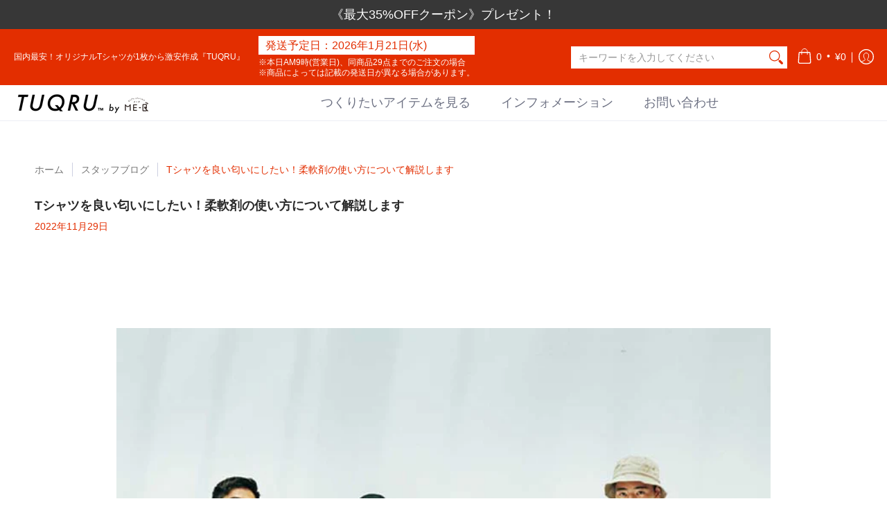

--- FILE ---
content_type: text/html; charset=utf-8
request_url: https://tuqru.com/blogs/staffblog/memo20221129
body_size: 74691
content:
<!doctype html><html class="no-js" lang="ja" class="fonts-loading">
  <head><meta charset="utf-8">
<meta http-equiv="X-UA-Compatible" content="IE=edge">
<meta name="viewport" content="width=device-width,initial-scale=1"><meta name="description" content="Tシャツを良い匂いにしたい！柔軟剤の使い方について解説します みなさんは柔軟剤を使用していますか？近年では抗菌効果・殺菌効果のあるものも多い柔軟剤は、良い香りであなたの清潔感をアップしてくれる以外にも、" /><meta name="theme-color" content="#e32e00">
<title>Tシャツを良い匂いにしたい！柔軟剤の使い方について解説します | TUQRU（ツクル）</title> 
<link rel="canonical" href="https://tuqru.com/blogs/staffblog/memo20221129" /><link rel="shortcut icon" href="//tuqru.com/cdn/shop/files/3_d907be30-0969-4ca0-89b5-953c1ae39bf6_32x32.jpg?v=1630910350" type="image/png"><link rel="preconnect" href="https://cdn.shopify.com" crossorigin>
<link rel="preconnect" href="https://fonts.shopifycdn.com" crossorigin>
<link rel="preconnect" href="https://monorail-edge.shopifysvc.com">


<link rel="dns-prefetch" href="https://productreviews.shopifycdn.com">



<link rel="preload" href="//tuqru.com/cdn/shop/t/18/assets/styles.min.css?v=109183837616478380591752113235" as="style">








<link rel="preload" href="//tuqru.com/cdn/shop/t/18/assets/script.header.js?v=178870820870041341361648532011" as="script">
<link rel="preload" href="//tuqru.com/cdn/shop/t/18/assets/script.js?v=89829660111023908421648532118" as="script">




<style>
  	
  
  
  
  :root {
    
    /* DEFAULT COLORS */

	--white:#fff;
    --black:#000;
    --body_font_color:#4a4b4f;
    --body_font_color_05:rgba(74, 75, 79, 0.05);
    --body_font_color_25:rgba(74, 75, 79, 0.25);
    --body_font_color_50:rgba(74, 75, 79, 0.5);
    --body_font_color_lighten_15:#6f7176;
    --body_font_color_darken_10:#313235;
    --body_font_hover_color:#000000;
    --headline_font_color:#292929;
    --headline_font_color_00:rgba(41, 41, 41, 0.0);
    --headline_font_color_05:rgba(41, 41, 41, 0.05);
    --headline_font_color_08:rgba(41, 41, 41, 0.08);
    --customer_background_color:#e32e00;
    --customer_font_color:#ffffff;
    --customer_hover_font_color:#e32e00;
    --header_background_color:#ffffff;
    --header_font_color:#6b6f81;
    --header_font_color_darken_15:#484b57;
    --header_hover_font_color:#e32e00;
    --header_hover_font_color_darken_15:#971e00;
    --announcement_background_color:#373737;
    --announcement_font_color:#ffffff;
    --announcement_hover_font_color:#ffffff;
    --rating_color:#ffcb67;
    --rating_background_color:#efefef;
    --button_color:#e32e00;
    --button_color_25:rgba(227, 46, 0, 0.25);
    --button_color_lighten_30:#ff977d;
    --button_color_darken_15:#971e00;
    --hover_button_color:#fc3300;
    --line_color:#edeef4;
    --line_color_05:rgba(237, 238, 244, 0.05);
    --line_color_darken_10:#cdd0e1;
    --success_color:#1b6109;
    --error_color:#990000;
    --error_color_00:rgba(153, 0, 0, 0.0);
    --error_color_75:rgba(153, 0, 0, 0.75);
    --section_color_primary:#f4f5fa;
    --section_color_secondary:#e32e00;
    --badge_color:#e32e00;
    --badge_background_color:#ffffff;
    --a11ygrey:#767676;
    
    /* DEFAULT FONTS */

    --headline_font:"system_ui", -apple-system, 'Segoe UI', Roboto, 'Helvetica Neue', 'Noto Sans', 'Liberation Sans', Arial, sans-serif, 'Apple Color Emoji', 'Segoe UI Emoji', 'Segoe UI Symbol', 'Noto Color Emoji';
    --headline_font_fallback:-apple-system, 'Segoe UI', Roboto, 'Helvetica Neue', 'Noto Sans', 'Liberation Sans', Arial, sans-serif, 'Apple Color Emoji', 'Segoe UI Emoji', 'Segoe UI Symbol', 'Noto Color Emoji';
    --headline_font_weight:400;
  	--headline_font_weight_bold:700;
  	--headline_font_weight_medium:500;
  	--headline_font_style:normal;

    --body_font:"system_ui", -apple-system, 'Segoe UI', Roboto, 'Helvetica Neue', 'Noto Sans', 'Liberation Sans', Arial, sans-serif, 'Apple Color Emoji', 'Segoe UI Emoji', 'Segoe UI Symbol', 'Noto Color Emoji';
    --body_font_fallback:-apple-system, 'Segoe UI', Roboto, 'Helvetica Neue', 'Noto Sans', 'Liberation Sans', Arial, sans-serif, 'Apple Color Emoji', 'Segoe UI Emoji', 'Segoe UI Symbol', 'Noto Color Emoji';        
    --body_font_weight:400;
    --body_font_weight_bold:700;
    --body_font_weight_medium:500;
  	--body_font_style:normal;
    
    /* SHOP PAY */
    
    --payment-terms-background-color: #fff;
    --color-body-text: #4a4b4f;
    --color-body: #fff;
    --color-bg: #fff;
    
    /* DEFAULT ICONS */--square_solid: url("data:image/svg+xml,%3Csvg height='16' width='16' viewBox='0 0 24 24' xmlns='http://www.w3.org/2000/svg' version='1.1' xmlns:xlink='http://www.w3.org/1999/xlink' xmlns:svgjs='http://svgjs.com/svgjs'%3E%3Cg%3E%3Crect x='7' y='7' width='10' height='10' fill='%23e32e00' stroke='%23e32e00'/%3E%3C/g%3E%3C/svg%3E");
	--square_crossed: url("data:image/svg+xml,%3Csvg height='16' width='16' viewBox='0 0 24 24' xmlns='http://www.w3.org/2000/svg' version='1.1' xmlns:xlink='http://www.w3.org/1999/xlink' xmlns:svgjs='http://svgjs.com/svgjs'%3E%3Cg%3E%3Cpath fill='none' stroke='currentColor' d='M7 16.999L17 6.999'/%3E%3Crect x='7' y='7' width='10' height='10' fill='none' stroke='currentColor'/%3E%3C/g%3E%3C/svg%3E");
    --x_only: url("data:image/svg+xml,%3Csvg height='16' width='16' viewBox='0 0 24 24' xmlns='http://www.w3.org/2000/svg' version='1.1' xmlns:xlink='http://www.w3.org/1999/xlink' xmlns:svgjs='http://svgjs.com/svgjs'%3E%3Cg%3E%3Cpath fill='none' stroke='%23e32e00' d='M7 16.999L17 6.999' style='stroke-linecap: square;'/%3E%3Cpath fill='none' stroke='%23e32e00' d='M17 16.999L7 6.999' style='stroke-linecap: square;'/%3E%3Crect x='-110' y='4.058' width='5.57' height='5.57' style='fill: rgb(216, 216, 216); stroke-linecap: square;'/%3E%3C/g%3E%3C/svg%3E");
	--box: url("data:image/svg+xml,%3Csvg height='16' width='16' viewBox='0 0 24 24' xmlns='http://www.w3.org/2000/svg' version='1.1' xmlns:xlink='http://www.w3.org/1999/xlink' xmlns:svgjs='http://svgjs.com/svgjs'%3E%3Cg%3E%3Cpath d='M0.500 0.499 L23.500 0.499 L23.500 23.499 L0.500 23.499 Z' fill='none' stroke='currentColor'/%3E%3C/g%3E%3C/svg%3E");
    --box_check: url("data:image/svg+xml,%3Csvg height='16' width='16' viewBox='0 0 24 24' xmlns='http://www.w3.org/2000/svg' version='1.1' xmlns:xlink='http://www.w3.org/1999/xlink' xmlns:svgjs='http://svgjs.com/svgjs'%3E%3Cg transform='matrix(1,0,0,1,0,0)'%3E%3Cpath d='M18 6.999L11 16.499 6 12.499' fill='none' stroke='%23e32e00' style='stroke-width: 2px;'%3E%3C/path%3E%3Cpath d='M0.500 0.499 L23.500 0.499 L23.500 23.499 L0.500 23.499 Z' fill='none' stroke='currentColor'/%3E%3C/g%3E%3C/svg%3E");
	--circle: url("data:image/svg+xml,%3Csvg height='16' width='16' viewBox='0 0 24 24' xmlns='http://www.w3.org/2000/svg' version='1.1' xmlns:xlink='http://www.w3.org/1999/xlink' xmlns:svgjs='http://svgjs.com/svgjs'%3E%3Cg%3E%3Cpath d='M0.500 11.999 A11.500 11.500 0 1 0 23.500 11.999 A11.500 11.500 0 1 0 0.500 11.999 Z' fill='none' stroke='currentColor'/%3E%3C/g%3E%3C/svg%3E");
    --circle_check: url("data:image/svg+xml,%3Csvg height='16' width='16' viewBox='0 0 24 24' xmlns='http://www.w3.org/2000/svg' version='1.1' xmlns:xlink='http://www.w3.org/1999/xlink' xmlns:svgjs='http://svgjs.com/svgjs'%3E%3Cg transform='matrix(1,0,0,1,0,0)'%3E%3Cpath d='M18 6.999L11 16.499 6 12.499' fill='none' stroke='%23e32e00' style='stroke-width: 2px;'%3E%3C/path%3E%3Cpath d='M0.500 11.999 A11.500 11.500 0 1 0 23.500 11.999 A11.500 11.500 0 1 0 0.500 11.999 Z' fill='none' stroke='currentColor'/%3E%3C/g%3E%3C/svg%3E");
    --plus: url("data:image/svg+xml,%3Csvg viewBox='0 0 24 24' xmlns='http://www.w3.org/2000/svg' version='1.1' xmlns:xlink='http://www.w3.org/1999/xlink' xmlns:svgjs='http://svgjs.com/svgjs'%3E%3Cg%3E%3Cpath d='M12 6L12 18' fill='none' stroke='%23ffffff' stroke-linecap='round' stroke-linejoin='round' style='stroke-width: 1.5px;'/%3E%3Cpath d='M18 12L6 12' fill='none' stroke='%23ffffff' stroke-linecap='round' stroke-linejoin='round' style='stroke-width: 1.5px;'/%3E%3C/g%3E%3C/svg%3E");
    --minus: url("data:image/svg+xml,%3Csvg viewBox='0 0 24 24' xmlns='http://www.w3.org/2000/svg' version='1.1' xmlns:xlink='http://www.w3.org/1999/xlink' xmlns:svgjs='http://svgjs.com/svgjs'%3E%3Cg%3E%3Cpath d='M18 12L6 12' fill='none' stroke='%23ffffff' stroke-linecap='round' stroke-linejoin='round' style='stroke-width: 1.5px;'/%3E%3C/g%3E%3C/svg%3E");
    --times_w: url("data:image/svg+xml,%3Csvg viewBox='0 0 24 24' xmlns='http://www.w3.org/2000/svg' version='1.1' xmlns:xlink='http://www.w3.org/1999/xlink' xmlns:svgjs='http://svgjs.com/svgjs'%3E%3Cg%3E%3Cpath d='M 5 5 L 19 19' fill='none' stroke='%23ffffff' stroke-linecap='round' stroke-linejoin='round' stroke-width='3px'/%3E%3Cpath d='M 19 5 L 5 19' fill='none' stroke='%23ffffff' stroke-linecap='round' stroke-linejoin='round' stroke-width='3px'/%3E%3C/g%3E%3C/svg%3E");
    --times_r: url("data:image/svg+xml,%3Csvg viewBox='0 0 24 24' xmlns='http://www.w3.org/2000/svg' version='1.1' xmlns:xlink='http://www.w3.org/1999/xlink' xmlns:svgjs='http://svgjs.com/svgjs'%3E%3Cg%3E%3Cpath d='M 5 5 L 19 19' fill='none' stroke='%23990000' stroke-linecap='round' stroke-linejoin='round' stroke-width='3px'/%3E%3Cpath d='M 19 5 L 5 19' fill='none' stroke='%23990000' stroke-linecap='round' stroke-linejoin='round' stroke-width='3px'/%3E%3C/g%3E%3C/svg%3E");
    --times_g: url("data:image/svg+xml,%3Csvg viewBox='0 0 24 24' xmlns='http://www.w3.org/2000/svg' version='1.1' xmlns:xlink='http://www.w3.org/1999/xlink' xmlns:svgjs='http://svgjs.com/svgjs'%3E%3Cg%3E%3Cpath d='M 5 5 L 19 19' fill='none' stroke='%23cdd0e1' stroke-linecap='round' stroke-linejoin='round' stroke-width='3px'/%3E%3Cpath d='M 19 5 L 5 19' fill='none' stroke='%23cdd0e1' stroke-linecap='round' stroke-linejoin='round' stroke-width='3px'/%3E%3C/g%3E%3C/svg%3E");
    --open_plus: url("data:image/svg+xml,%3Csvg height='18' width='18' viewBox='0 0 24 24' xmlns='http://www.w3.org/2000/svg' version='1.1' xmlns:xlink='http://www.w3.org/1999/xlink' xmlns:svgjs='http://svgjs.com/svgjs'%3E%3Cg%3E%3Cpath d='M12 6L12 18' fill='none' stroke='%23ffffff' stroke-linecap='round' stroke-linejoin='round' style='stroke-width: 2.5px;'/%3E%3Cpath d='M18 12L6 12' fill='none' stroke='%23ffffff' stroke-linecap='round' stroke-linejoin='round' style='stroke-width: 2.5px;'/%3E%3C/g%3E%3C/svg%3E");
    --open_minus: url("data:image/svg+xml,%3Csvg height='18' width='18' viewBox='0 0 24 24' xmlns='http://www.w3.org/2000/svg' version='1.1' xmlns:xlink='http://www.w3.org/1999/xlink' xmlns:svgjs='http://svgjs.com/svgjs'%3E%3Cg%3E%3Cpath d='M18 12L6 12' fill='none' stroke='%23ffffff' stroke-linecap='round' stroke-linejoin='round' style='stroke-width: 2.5px;'/%3E%3C/g%3E%3C/svg%3E");
    --open_plus_header: url("data:image/svg+xml,%3Csvg height='18' width='18' viewBox='0 0 24 24' xmlns='http://www.w3.org/2000/svg' version='1.1' xmlns:xlink='http://www.w3.org/1999/xlink' xmlns:svgjs='http://svgjs.com/svgjs'%3E%3Cg%3E%3Cpath d='M12 6L12 18' fill='none' stroke='%23ffffff' stroke-linecap='round' stroke-linejoin='round' style='stroke-width: 2.5px;'/%3E%3Cpath d='M18 12L6 12' fill='none' stroke='%23ffffff' stroke-linecap='round' stroke-linejoin='round' style='stroke-width: 2.5px;'/%3E%3C/g%3E%3C/svg%3E");
    --open_minus_header: url("data:image/svg+xml,%3Csvg height='18' width='18' viewBox='0 0 24 24' xmlns='http://www.w3.org/2000/svg' version='1.1' xmlns:xlink='http://www.w3.org/1999/xlink' xmlns:svgjs='http://svgjs.com/svgjs'%3E%3Cg%3E%3Cpath d='M18 12L6 12' fill='none' stroke='%23ffffff' stroke-linecap='round' stroke-linejoin='round' style='stroke-width: 2.5px;'/%3E%3C/g%3E%3C/svg%3E");
    --open_plus_rev: url("data:image/svg+xml,%3Csvg height='18' width='18' viewBox='0 0 24 24' xmlns='http://www.w3.org/2000/svg' version='1.1' xmlns:xlink='http://www.w3.org/1999/xlink' xmlns:svgjs='http://svgjs.com/svgjs'%3E%3Cg%3E%3Cpath d='M12 6L12 18' fill='none' stroke='%23e32e00' stroke-linecap='round' stroke-linejoin='round' style='stroke-width: 2.5px;'/%3E%3Cpath d='M18 12L6 12' fill='none' stroke='%23e32e00' stroke-linecap='round' stroke-linejoin='round' style='stroke-width: 2.5px;'/%3E%3C/g%3E%3C/svg%3E");
    --open_minus_rev_a: url("data:image/svg+xml,%3Csvg height='18' width='18' viewBox='0 0 24 24' xmlns='http://www.w3.org/2000/svg' version='1.1' xmlns:xlink='http://www.w3.org/1999/xlink' xmlns:svgjs='http://svgjs.com/svgjs'%3E%3Cg%3E%3Cpath d='M 0.75 12.016 C 0.75 20.677 10.125 26.089 17.625 21.759 C 21.105 19.749 23.25 16.036 23.25 12.016 C 23.25 3.356 13.875 -2.056 6.375 2.274 C 2.895 4.284 0.75 7.997 0.75 12.016 Z' fill='%23ffffff' stroke='%23e32e00' style='stroke-width: 1.5px;'/%3E%3Cpath d='M18 12L6 12' fill='none' stroke='%23e32e00' stroke-linecap='round' stroke-linejoin='round' style='stroke-width: 2.5px;'/%3E%3C/g%3E%3C/svg%3E");
    --open_minus_rev_b: url("data:image/svg+xml,%3Csvg height='18' width='18' viewBox='0 0 24 24' xmlns='http://www.w3.org/2000/svg' version='1.1' xmlns:xlink='http://www.w3.org/1999/xlink' xmlns:svgjs='http://svgjs.com/svgjs'%3E%3Cg%3E%3Cpath d='M18 12L6 12' fill='none' stroke='%23e32e00' stroke-linecap='round' stroke-linejoin='round' style='stroke-width: 2.5px;'/%3E%3C/g%3E%3C/svg%3E");
    --arrow_down: url("data:image/svg+xml,%3Csvg height='20' width='20' viewBox='0 0 24 24' xmlns='http://www.w3.org/2000/svg' version='1.1' xmlns:xlink='http://www.w3.org/1999/xlink' xmlns:svgjs='http://svgjs.com/svgjs'%3E%3Cg%3E%3Cpath d='M 4 8.5 L 12 15.5 C 12 15.5 12 15.5 12 15.5 L 20.03 8.521' fill='none' stroke='%23ffffff' stroke-linecap='round' stroke-linejoin='round' stroke-width='6px'/%3E%3Cpath d='M 4 8.5 L 11.985 15.487 C 11.985 15.487 11.985 15.487 11.985 15.487 L 20 8.521' fill='none' stroke='%236f7176' stroke-linecap='round' stroke-linejoin='round' stroke-width='2px'/%3E%3C/g%3E%3C/svg%3E");
    --bell: url("data:image/svg+xml,%3Csvg height='14' width='14' viewBox='0 0 24 24' xmlns='http://www.w3.org/2000/svg' version='1.1' xmlns:xlink='http://www.w3.org/1999/xlink' xmlns:svgjs='http://svgjs.com/svgjs'%3E%3Cg%3E%3Cpath d='M18.5,19.5V15a6.5,6.5,0,0,0-4-6,2.5,2.5,0,0,0-5,0,6.5,6.5,0,0,0-4,6v4.5a2,2,0,0,1-2,2h17A2,2,0,0,1,18.5,19.5Z' fill='none' stroke='%23990000' stroke-linecap='round' stroke-linejoin='round'%3E%3C/path%3E%3Cpath d='M14,21.5a2,2,0,1,1-4,0' fill='none' stroke='%23990000' stroke-linecap='round' stroke-linejoin='round'%3E%3C/path%3E%3Cpath d='M3.5,9A5.5,5.5,0,0,1,9,3.5' fill='none' stroke='%23990000' stroke-linecap='round' stroke-linejoin='round'%3E%3C/path%3E%3Cpath d='M.5,9A8.5,8.5,0,0,1,9,.5' fill='none' stroke='%23990000' stroke-linecap='round' stroke-linejoin='round'%3E%3C/path%3E%3Cpath d='M20.5,9A5.5,5.5,0,0,0,15,3.5' fill='none' stroke='%23990000' stroke-linecap='round' stroke-linejoin='round'%3E%3C/path%3E%3Cpath d='M23.5,9A8.5,8.5,0,0,0,15,.5' fill='none' stroke='%23990000' stroke-linecap='round' stroke-linejoin='round'/%3E%3C/g%3E%3C/svg%3E");
        
    /* DEFAULT SIZES */
  
	--base:16px;
    --xx_small:calc(var(--base) * 0.75);	/* p  / 12 */
    --x_small:calc(var(--base) * 0.875);	/* h6 / 14 */
    --small:var(--base);					/* h5 / 16 */
    --medium:calc(var(--base) * 1.125);		/* h4 / 18 */
    --large:calc(var(--base) * 1.625);		/* h3 / 26 */
    --x_large:calc(var(--base) * 2.125);	/* h2 / 34 */
    --xx_large:calc(var(--base) * 3);		/* h1 / 48 */

    --master_spacing:20px;
    --swatches:36px;
    --stars:16;
    --star_spacing: 2;
  	--star_size: calc(var(--stars) * 1.5);
    
  }.badge {
    height:18px;
    padding:2px;
    width:18px;
  }
  
  .placeholder-svg-background {background-image:url('data:image/svg+xml,%3Csvg xmlns=%22http://www.w3.org/2000/svg%22 viewBox=%220 0 1052 400%22%3E%3Cpath d=%22M103 177.9c0-.3-.2-.5-.4-.7-.2-.2-.5-.2-.8-.2l-13.4 3.1c-.3.1-.6.3-.7.6l-.7 2c-.7 1.9-2.6 2.6-3.6 2.9-1.2.3-2.5.6-3.8.9-6.3 1.5-14.1 3.3-21.4 6.6-6.8-6.3-12.7-11.1-15.7-13.5-.5-.4-1.2-.6-1.8-.5-.6.1-1.1.4-1.5.8-.5.3-2.1 1.5-2.8 3.7-2.9 9.4 1.8 15.3 7 19.9-4.9 5.5-8.1 12.9-8.1 22.9 0 36.1 20.1 42.8 33.4 47.3 8.1 2.7 12.7 4.5 12.7 9.6 0 5.4-5.4 7.2-12.8 9.7-14.1 4.7-33.3 11.1-33.3 47.2 0 10.2 3.3 17.7 8.4 23.2-5.3 4.6-10.2 10.6-7.3 20.1.7 2.2 2.2 3.3 2.8 3.7.4.4.9.7 1.5.8h.3c.5 0 1.1-.2 1.5-.5 3.1-2.4 9.2-7.4 16.1-13.9 7.2 3.2 14.9 5 21 6.4 1.4.3 2.6.6 3.8.9 1.1.3 2.9 1 3.6 2.9l.7 2c.1.3.4.6.7.6l13.4 3.1h.2c.2 0 .4-.1.6-.2.2-.2.4-.4.4-.7 6.9-50.3.2-77.3-3.8-93.4-1.3-5.3-2.3-9.2-2.3-12.1s.9-6.8 2.3-12.1c4.1-15.9 10.7-42.8 3.8-93.1zm-64.8 6.4c.5-1.8 2-2.6 2-2.7l.3-.3c.1-.1.2-.2.3-.2.1 0 .2 0 .3.1 2.8 2.3 8.5 6.8 15 12.8-4.2 2.1-8.1 4.7-11.5 8-6.5-5.7-8.4-11-6.4-17.7zm3 201.6c-.1.1-.3.1-.3.1-.1 0-.2 0-.3-.2l-.3-.3s-1.5-.9-2-2.7c-2.1-6.9-.1-12.1 6.8-18.1 3.4 3.3 7.4 5.8 11.6 7.9-6.8 6.3-12.5 11-15.5 13.3zM95 283.3c0 3.2 1 7.1 2.3 12.6 3.9 15.8 10.5 42.3 3.9 91.5l-11.8-2.7-.5-1.5c-.7-2-2.6-3.5-5-4.2-1.2-.3-2.5-.6-3.9-.9-16-3.7-42.8-10-42.8-37.9 0-34.6 18.5-40.8 32-45.3 7.6-2.5 14.2-4.7 14.2-11.6 0-6.8-6.5-8.9-14.1-11.5-13.5-4.5-32.1-10.7-32.1-45.4 0-27.9 26.8-34.2 42.8-37.9 1.4-.3 2.7-.6 3.9-.9 2.5-.6 4.3-2.1 5-4.2l.5-1.5 11.8-2.7c6.6 49.3 0 75.7-3.9 91.5-1.3 5.5-2.3 9.4-2.3 12.6z%22/%3E%3Cpath d=%22M96 372c-1.6 0-2.5 2.8-2.5 5.6s.8 5.6 2.5 5.6 2.5-2.8 2.5-5.6-.9-5.6-2.5-5.6zm0 10.2c-.6 0-1.5-1.8-1.5-4.6s.9-4.6 1.5-4.6 1.5 1.8 1.5 4.6-.9 4.6-1.5 4.6zm0-187.5c1.6 0 2.5-2.8 2.5-5.6s-.8-5.6-2.5-5.6-2.5 2.8-2.5 5.6c0 2.9.9 5.6 2.5 5.6zm0-10.1c.6 0 1.5 1.8 1.5 4.6s-.9 4.6-1.5 4.6-1.5-1.8-1.5-4.6.9-4.6 1.5-4.6zM83.5 296.7c-18.6.8-43.3 5.7-43.3 40.1 0 10.6 3.2 19 9.4 24.8 5 4.7 14.3 9.9 31 9.9 1.8 0 3.6-.1 5.6-.2 6.5-.4 11.9-4.9 13.4-11.1 1.6-6.5 6.1-29.8-4.5-56-1.9-4.7-6.6-7.6-11.6-7.5zm-42.3 40.1c0-33.2 23.8-38.2 41.9-39-.1.2-.2.3-.2.6.2 4.8.4 9.3.6 13.7-.1 23.6-15.1 33.9-28.4 43-2 1.4-3.9 2.6-5.7 4-.2.2-.4.4-.4.6-5.2-5.6-7.8-13.3-7.8-22.9zm8.9 24c.2 0 .3-.1.4-.2 1.8-1.3 3.6-2.6 5.6-3.9 10.8-7.4 23.8-16.3 28-33.3.4 5.8.8 11.1 1.1 15.7-4.8 8.6-12.2 17.7-22.6 27.8-.3.2-.3.6-.3.9-4.5-1.5-8.7-3.7-12.2-6.9.1-.1.1-.1 0-.1zm36 9.5c-5.5.4-14 .3-22-2 9.5-9.3 16.5-17.8 21.4-25.8 1.4 16.4 2.6 26.8 2.6 26.9 0 .2.1.4.2.5-.7.3-1.4.4-2.2.4zm12.5-10.4c-1.1 4.5-4.3 7.9-8.5 9.5v-.2c0-.1-1.4-11.8-2.9-30-.6-7.5-1.3-16.7-1.8-27.3v-.6c0-.1 0-.2-.1-.2-.2-4.1-.4-8.4-.5-12.9 0-.2-.1-.3-.2-.5 4.1.3 7.8 2.9 9.4 6.8 10.7 25.9 6.2 49 4.6 55.4zm1-153c-1.6-6.2-7-10.7-13.4-11.1-20.3-1.3-31.1 4.6-36.6 9.7-6.2 5.8-9.4 14.2-9.4 24.8 0 34.3 24.7 39.3 43.3 40.1h.5c4.8 0 9.3-3 11.1-7.5 10.6-26.2 6.1-49.5 4.5-56zM81 196.6c1.9 0 3.6.1 5.1.2.8.1 1.6.2 2.4.4-.2.2-.3.4-.3.6 0 .1-1.2 10.5-2.6 26.9-4.9-8.1-12-16.5-21.4-25.8-.1-.1-.1-.1-.2-.1 5.8-1.7 11.9-2.2 17-2.2zm-39.8 33.7c0-9.6 2.6-17.3 7.8-22.8 0 .3.1.6.4.8 1.7 1.3 3.5 2.5 5.4 3.8 13.6 9.4 29.1 20.1 28.1 45.6-.2 4.2-.2 7.3-.3 11.2 0 .2.1.3.1.5-18.1-.9-41.5-6.1-41.5-39.1zm43.2 39.1c.1-.1.2-.3.2-.5 0-3.9.1-7 .3-11.2 1-26.6-15.6-38.1-29-47.3-1.9-1.3-3.6-2.5-5.3-3.7-.2-.1-.4-.2-.6-.2l.2-.2c3.5-3.3 7.8-5.5 12.3-7-.2.4-.1.8.2 1.1 10.4 10.2 17.8 19.3 22.7 28.1 3 5.4 4.7 10.3 5.1 14.6.6 7.1 1.2 13 2 20.4 0 .4.4.8.8.8-1.9 3-5.3 4.9-8.9 5.1zm10-7.5c-.7-6.8-1.3-12.5-1.9-19.1-.4-4.5-2.2-9.6-5.2-15.1 1.4-18 2.8-29.6 2.8-29.7v-.3c4.2 1.6 7.4 5 8.5 9.5 1.6 6.3 6 29.1-4.2 54.7zM204.6 71.5c16 0 29.1-13 29.1-29.1s-13-29.1-29.1-29.1-29.1 13-29.1 29.1 13.1 29.1 29.1 29.1zm0-57.1c15.5 0 28.1 12.6 28.1 28.1 0 15.5-12.6 28.1-28.1 28.1S176.5 58 176.5 42.5c0-15.5 12.6-28.1 28.1-28.1z%22/%3E%3Cpath d=%22M227.5 42.7c0 .3.2.5.5.5h3.1c.3 0 .5-.2.5-.5s-.2-.5-.5-.5H228c-.3 0-.5.3-.5.5zm-49.4.5h3.1c.3 0 .5-.2.5-.5s-.2-.5-.5-.5h-3.1c-.3 0-.5.2-.5.5s.2.5.5.5zm26.2 22.2c-.3 0-.5.2-.5.5V69c0 .3.2.5.5.5s.5-.2.5-.5v-3.1c0-.3-.2-.5-.5-.5zm0-45.9c.3 0 .5-.2.5-.5v-3.1c0-.3-.2-.5-.5-.5s-.5.2-.5.5V19c0 .3.2.5.5.5zm12.4 42.9c-.1-.2-.4-.3-.7-.2-.2.1-.3.4-.2.7l1.6 2.7c.1.2.3.2.4.2.1 0 .2 0 .2-.1.2-.1.3-.4.2-.7l-1.5-2.6zm-24.2-39.9c.1.2.3.2.4.2.1 0 .2 0 .2-.1.2-.1.3-.4.2-.7l-1.6-2.7c-.1-.2-.4-.3-.7-.2-.2.1-.3.4-.2.7l1.7 2.8zm-8.3 31.1l-2.8 1.6c-.2.1-.3.4-.2.7.1.2.3.2.4.2.1 0 .2 0 .2-.1l2.8-1.6c.2-.1.3-.4.2-.7 0-.1-.4-.2-.6-.1zm40.6-22.3c.1 0 .2 0 .2-.1l2.8-1.6c.2-.1.3-.4.2-.7-.1-.2-.4-.3-.7-.2l-2.8 1.6c-.2.1-.3.4-.2.7.1.2.3.3.5.3zm3 24l-2.8-1.6c-.2-.1-.5-.1-.7.2-.1.2-.1.5.2.7l2.8 1.6c.1 0 .2.1.2.1.2 0 .3-.1.4-.2.2-.4.2-.7-.1-.8zm-46.4-25.7l2.8 1.6c.1 0 .2.1.2.1.2 0 .3-.1.4-.2.1-.2.1-.5-.2-.7l-2.8-1.6c-.2-.1-.5-.1-.7.2s.1.5.3.6zm11.8 32.6c-.2-.1-.5-.1-.7.2l-1.6 2.8c-.1.2-.1.5.2.7.1 0 .2.1.2.1.2 0 .3-.1.4-.2l1.6-2.8c.2-.4.1-.7-.1-.8zM216 22.7c.1 0 .2.1.2.1.2 0 .3-.1.4-.2l1.6-2.8c.1-.2.1-.5-.2-.7-.2-.1-.5-.1-.7.2l-1.6 2.8c0 .1.1.4.3.6zm-12.9 19.1s.1 0 .1.1c-.1.2-.1.5-.1.7l1.4 11.2c.1 1.1.4 2.2.9 3.2l.9 1.9c.1.2.3.3.5.3h.1c.2 0 .4-.2.4-.4l.3-2.1c.2-1.1.2-2.4.1-3.6l-1.2-10h13.2c2 0 4 0 5.9-.5.2-.1.4-.1.4-.4 0-.2-.2-.4-.4-.4-1.9-.5-3.9-.7-5.9-.7h-14c-.3-.3-.7-.4-1.2-.3-.3 0-.5.1-.7.3 0 0 0-.1-.1-.1l-18.1-14.8c-.2-.2-.5-.1-.7.1-.2.2-.1.5.1.7l18.1 14.8zm16.5.4c1.1 0 2.2-.2 3.3 0-1.1.2-2.2 0-3.3 0h-13.4 13.4z%22/%3E%3Cpath d=%22M211.3 38.3c.3 0 .5-.2.5-.5V27c0-.3-.2-.5-.5-.5s-.5.2-.5.5v10.9c0 .2.2.4.5.4zm-3-2.1c.3 0 .5-.2.5-.5v-6.5c0-.3-.2-.5-.5-.5s-.5.2-.5.5v6.5c0 .2.2.5.5.5zm-57.7-2h5.9c.3 0 .5-.2.5-.5s-.2-.5-.5-.5h-5.9c-.3 0-.5.2-.5.5s.2.5.5.5zm-8.1 5h2.4c.3 0 .5-.2.5-.5s-.2-.5-.5-.5h-2.4c-.3 0-.5.2-.5.5s.3.5.5.5zm13.1 4.5c0 .3.2.5.5.5h2.8c.3 0 .5-.2.5-.5s-.2-.5-.5-.5h-2.8c-.2 0-.5.3-.5.5zm-13.8 6.5h4c.3 0 .5-.2.5-.5s-.2-.5-.5-.5h-4c-.3 0-.5.2-.5.5s.2.5.5.5zm6.9 0h1.5c.3 0 .5-.2.5-.5s-.2-.5-.5-.5h-1.5c-.3 0-.5.2-.5.5s.3.5.5.5zm-34.9-16h5.9c.3 0 .5-.2.5-.5s-.2-.5-.5-.5h-5.9c-.3 0-.5.2-.5.5s.2.5.5.5zm-6.4 0h2.1c.3 0 .5-.2.5-.5s-.2-.5-.5-.5h-2.1c-.3 0-.5.2-.5.5s.3.5.5.5zm-11.3 0h5.3c.3 0 .5-.2.5-.5s-.2-.5-.5-.5h-5.3c-.3 0-.5.2-.5.5s.2.5.5.5zm20.4 9.5c0 .3.2.5.5.5h7.7c.3 0 .5-.2.5-.5s-.2-.5-.5-.5H117c-.3 0-.5.3-.5.5zm-4.8.5h2c.3 0 .5-.2.5-.5s-.2-.5-.5-.5h-2c-.3 0-.5.2-.5.5s.3.5.5.5zm-11.8 5.5c0 .3.2.5.5.5h5.5c.3 0 .5-.2.5-.5s-.2-.5-.5-.5h-5.5c-.3 0-.5.3-.5.5zM83.3 34.2h5.1c.3 0 .5-.2.5-.5s-.2-.5-.5-.5h-5.1c-.3 0-.5.2-.5.5s.3.5.5.5zm9 4h4.1c.3 0 .5-.2.5-.5s-.2-.5-.5-.5h-4.1c-.3 0-.5.2-.5.5s.3.5.5.5zm-9.5 1h2.4c.3 0 .5-.2.5-.5s-.2-.5-.5-.5h-2.4c-.3 0-.5.2-.5.5s.2.5.5.5zm-9.2-1h4.1c.3 0 .5-.2.5-.5s-.2-.5-.5-.5h-4.1c-.3 0-.5.2-.5.5s.2.5.5.5zm14 11.5c0 .3.2.5.5.5h1.5c.3 0 .5-.2.5-.5s-.2-.5-.5-.5h-1.5c-.3 0-.5.3-.5.5z%22/%3E%3Cpath d=%22M54.8 56.8v-.3c0-.1-.2-.3-.2-.3h5.2v1.5c0 1.3 1 2.5 2.3 2.5h6.7c1.3 0 2-1.2 2-2.5v-1.4h57v1.3c0 1.3 1.2 2.5 2.5 2.5h6.7c1.3 0 2.8-1.2 2.8-2.5v-1.5h28.5c.5 3 3.1 6 6.4 6h3.3c5.3 7 13.5 12.1 22.9 13.2.4 1.7 1.9 3 3.7 3s3.4-1.4 3.7-3.1c9.5-1.1 17.7-6 23-13.4.2.1.3.3.5.3h3.4c2.8 0 5.2-2 6.1-5H283l79.2.1c2.2 0 4.4-.6 6.3-1.8 4.5-3 10-7.5 10-12.6s-5.4-9.7-10-12.6c-1.9-1.2-4-1.8-6.3-1.8l-120.5.1c-.5-3.1-3.1-5.4-6.4-5.4h-3.8c-.1 0-.2-.1-.3-.1-6-8.2-15.7-13.5-26.7-13.5-10.9 0-20.6 5.6-26.6 13.6h-3.3c-2.8 0-5.2 2-6.1 4h-28.8V26c0-1.3-1.4-2.8-2.8-2.8h-6.7c-1.3 0-2.5 1.4-2.5 2.8v1.3h-57V26c0-1.3-.6-2.8-2-2.8H62c-1.3 0-2.3 1.4-2.3 2.8v1.2h-5V27c0-3.3-2.8-5.7-6.1-5.7H31.2c-3.3 0-6.4 2.4-6.4 5.7v29.8c0 3.3 3.1 5.5 6.4 5.5h17.5c3.3-.1 6.1-2.3 6.1-5.5zm149.8 20.4c-1.2 0-2.3-.8-2.7-1.9.9.1 1.8.1 2.7.1s1.8 0 2.7-.1c-.4 1.1-1.4 1.9-2.7 1.9zM367.4 32c3.4 2.2 9.1 6.6 9.1 11 0 2.8-2.3 5.4-4.8 7.6-.1-.1-.2-.4-.4-.4h-7.1c-.3 0-.5.2-.5.5s.2.5.5.5h6.6c-1.2 1-2.3 1.9-3.3 2.6-1.5 1-3.3 1.6-5.2 1.6l-120.4.1V35.2h2.7c.3 0 .5-.2.5-.5s-.2-.5-.5-.5h-2.7v-3.7h120.4c1.7 0 3.5.5 5.1 1.5zm-132-6.8c2.5 0 4.4 1.8 4.4 4.2v25.9c0 2.5-2 4.8-4.4 4.8h-2.8c3.2-5 5-11.1 5-17.5s-1.8-12.5-5-17.5h2.8zm-30.8-13.7c17.1 0 31 13.9 31 31s-13.9 31-31 31-31-13.9-31-31 13.9-31 31-31zm-30 13.7h2c-3.2 5-5 11.1-5 17.5s1.8 12.5 5 17.5h-2c-2.5 0-4.9-2.4-4.9-4.8V29.5c.1-2.5 2.5-4.3 4.9-4.3zm-6.8 4v20h-2.3c-.3 0-.5.2-.5.5s.2.5.5.5h2.3v4h-28v-25h28zm-30 28.6c0 .2-.2.4-.4.4h-7.1c-.2 0-.4-.2-.4-.4V25.7c0-.2.2-.4.4-.4h7.1c.2 0 .4.2.4.4v32.1zm-10-28.4v7.9h-4.1c-.3 0-.5.2-.5.5s.2.5.5.5h4.1v16.1h-57v-25h57zm-58 28.4c0 .2-.2.4-.4.4h-7.1c-.2 0-.4-.2-.4-.4V25.7c0-.2.2-.4.4-.4h7.1c.2 0 .4.2.4.4v32.1zm-10-3.6H49c-1.9 0-3.2-1.4-3.2-3.2v-5.6c0-.1-.2-.1-.2-.1h7.2v2.6c0 .6.4 1 1 1s1-.4 1-1v-12c0-.6-.4-1-1-1s-1 .4-1 1v2.3h-7v-5.5c0-1.8 1.4-3.5 3.2-3.5h10.8v25zm-16-21.5v5.5h-13V27.4c0-.7.5-1.1 1.2-1.1h15.9c.7 0 1.3 0 1.3 1H49c-3-.1-5.2 2.5-5.2 5.4zm-13.4 7.5h22.4v3H30.4c-.4 0-.6-.6-.6-1v-.8c0-.3.2-1.2.6-1.2zm.4 5h12.9s.1 0 .1.1V51c0 3 2.3 5.2 5.2 5.2h.2c0 1-.6 1-1.3 1H32c-.7 0-1.2-.1-1.2-.9V45.2zm-4 11.6V27c0-2.2 2.2-3.7 4.4-3.7h17.5c2.2 0 4.1 1.6 4.1 3.7v.3h-2.6c0-1-1.1-2-2.3-2H32c-1.3 0-2.2.8-2.2 2.1v11.5c-1 .3-2 1.4-2 2.6v.8c0 1.3 1 2.3 2 2.6v11.5c0 1.3.9 1.9 2.2 1.9h15.9c1.3 0 2.3-1 2.3-2h2.4s.1.2.1.3v.3c0 2.2-1.9 3.5-4.1 3.5H31.2c-2.2-.2-4.4-1.5-4.4-3.6z%22/%3E%3Cpath d=%22M246.9 51.2h5.9c.3 0 .5-.2.5-.5s-.2-.5-.5-.5h-5.9c-.3 0-.5.2-.5.5s.2.5.5.5zm25.5 0h3.9c.3 0 .5-.2.5-.5s-.2-.5-.5-.5h-3.9c-.3 0-.5.2-.5.5s.3.5.5.5zm5.8-4.5c0 .3.2.5.5.5h2.4c.3 0 .5-.2.5-.5s-.2-.5-.5-.5h-2.4c-.2 0-.5.3-.5.5zm-22.4-5.5h5.3c.3 0 .5-.2.5-.5s-.2-.5-.5-.5h-5.3c-.3 0-.5.2-.5.5s.3.5.5.5zm16.4-.5c0 .3.2.5.5.5h7.2c.3 0 .5-.2.5-.5s-.2-.5-.5-.5h-7.2c-.3 0-.5.3-.5.5zm38.3-5.5h5.9c.3 0 .5-.2.5-.5s-.2-.5-.5-.5h-5.9c-.3 0-.5.2-.5.5s.3.5.5.5zm47.9 16h2.3c.3 0 .5-.2.5-.5s-.2-.5-.5-.5h-2.3c-.3 0-.5.2-.5.5s.2.5.5.5zm-7.9-5h-2.4c-.3 0-.5.2-.5.5s.2.5.5.5h2.4c.3 0 .5-.2.5-.5s-.2-.5-.5-.5zm13.1-5h4.1c.3 0 .5-.2.5-.5s-.2-.5-.5-.5h-4.1c-.3 0-.5.2-.5.5s.2.5.5.5zm-4.1-6h1.5c.3 0 .5-.2.5-.5s-.2-.5-.5-.5h-1.5c-.3 0-.5.2-.5.5s.2.5.5.5zm-14.6 0h8.9c.3 0 .5-.2.5-.5s-.2-.5-.5-.5h-8.9c-.3 0-.5.2-.5.5s.2.5.5.5zm-11.7 0h2.8c.3 0 .5-.2.5-.5s-.2-.5-.5-.5h-2.8c-.3 0-.5.2-.5.5s.2.5.5.5zm-52.6 15.5c0 .3.2.5.5.5h2.3c.3 0 .5-.2.5-.5s-.2-.5-.5-.5h-2.3c-.3 0-.5.3-.5.5zm34.8 0c0 .3.2.5.5.5h2.3c.3 0 .5-.2.5-.5s-.2-.5-.5-.5h-2.3c-.3 0-.5.3-.5.5zm-17-4c0 .3.2.5.5.5h2.3c.3 0 .5-.2.5-.5s-.2-.5-.5-.5h-2.3c-.3 0-.5.3-.5.5zm-2.6-5.5h4.5c.3 0 .5-.2.5-.5s-.2-.5-.5-.5h-4.5c-.3 0-.5.2-.5.5s.3.5.5.5zm41.5 9H335c-.3 0-.5.2-.5.5s.2.5.5.5h2.3c.3 0 .5-.2.5-.5s-.2-.5-.5-.5zm-2.3-3.5c0-.3-.2-.5-.5-.5h-2.4c-.3 0-.5.2-.5.5s.2.5.5.5h2.4c.3 0 .5-.2.5-.5zm-5.9-5.5h4.5c.3 0 .5-.2.5-.5s-.2-.5-.5-.5h-4.5c-.3 0-.5.2-.5.5s.2.5.5.5zm-38.9 5c1.7 0 3.2-1.4 3.2-3.2s-1.4-3.2-3.2-3.2-3.2 1.5-3.2 3.2 1.4 3.2 3.2 3.2zm0-4.4c.6 0 1.2.5 1.2 1.2s-.5 1.2-1.2 1.2-1.2-.6-1.2-1.2.5-1.2 1.2-1.2zm16.1 4.4c1.7 0 3.2-1.4 3.2-3.2s-1.4-3.2-3.2-3.2-3.2 1.4-3.2 3.2 1.5 3.2 3.2 3.2zm0-4.4c.6 0 1.2.5 1.2 1.2s-.5 1.2-1.2 1.2-1.2-.5-1.2-1.2.6-1.2 1.2-1.2zm16.2 4.4c1.7 0 3.2-1.4 3.2-3.2s-1.4-3.2-3.2-3.2-3.2 1.4-3.2 3.2 1.4 3.2 3.2 3.2zm0-4.4c.6 0 1.2.5 1.2 1.2s-.5 1.2-1.2 1.2c-.6 0-1.2-.5-1.2-1.2s.5-1.2 1.2-1.2zm13 1.2c0 1.7 1.4 3.2 3.2 3.2s3.2-1.4 3.2-3.2-1.4-3.2-3.2-3.2-3.2 1.5-3.2 3.2zm3.1-1.2c.6 0 1.2.5 1.2 1.2s-.5 1.2-1.2 1.2c-.6 0-1.2-.5-1.2-1.2s.6-1.2 1.2-1.2zM76.4 43.7c0 .3.2.5.5.5h4.7c.3 0 .5-.2.5-.5s-.2-.5-.5-.5h-4.7c-.2 0-.5.3-.5.5zm196.1-8.5h2.9c.3 0 .5-.2.5-.5s-.2-.5-.5-.5h-2.9c-.3 0-.5.2-.5.5s.3.5.5.5zm-66.5 280c-.2-.2-.5-.2-.7-.1-.2.2-.2.5-.1.7 1 1.2 2.1 2.3 3.2 3.3.1.1.2.1.3.1.1 0 .3-.1.4-.2.2-.2.2-.5 0-.7-1-.9-2.1-1.9-3.1-3.1zm59.6-21.8c0-5.2-1.1-10.2-3.3-14.8-.1-.2-.4-.4-.7-.2-.2.1-.4.4-.2.7 2.2 4.5 3.2 9.3 3.2 14.4 0 18.4-15 33.3-33.3 33.3-7.1 0-13.8-2.2-19.5-6.3-.2-.2-.5-.1-.7.1-.2.2-.1.5.1.7 5.9 4.2 12.8 6.5 20.1 6.5 18.9 0 34.3-15.4 34.3-34.4zm-6.9-18.9c.1.1.3.2.4.2.1 0 .2 0 .3-.1.2-.2.3-.5.1-.7-1-1.4-2-2.7-3.2-4-.2-.2-.5-.2-.7 0-.2.2-.2.5 0 .7 1.1 1.3 2.2 2.6 3.1 3.9zm-12.6-10.9c2.3 1.1 4.4 2.5 6.3 4.1.1.1.2.1.3.1.1 0 .3-.1.4-.2.2-.2.1-.5-.1-.7-2-1.7-4.2-3.1-6.5-4.2-.2-.1-.5 0-.7.2-.1.2 0 .5.3.7zm-48.2 29.8c0-18.4 15-33.3 33.3-33.3 3.2 0 6.5.5 9.5 1.4.3.1.5-.1.6-.3.1-.3-.1-.5-.3-.6-3.2-.9-6.5-1.4-9.8-1.4-18.9 0-34.3 15.4-34.3 34.3 0 2.1.2 4.3.6 6.3 0 .2.3.4.5.4h.1c.3-.1.5-.3.4-.6-.4-2-.6-4.1-.6-6.2zm1.6 10c-.1-.3-.4-.4-.6-.3-.3.1-.4.4-.3.6.7 2.3 1.7 4.6 2.9 6.7.1.2.3.3.4.3.1 0 .2 0 .2-.1.2-.1.3-.4.2-.7-1.2-2-2.1-4.2-2.8-6.5z%22/%3E%3Cpath d=%22M231.3 315c11.9 0 21.6-9.7 21.6-21.6s-9.7-21.6-21.6-21.6-21.6 9.7-21.6 21.6 9.7 21.6 21.6 21.6zm0-41.1c4.6 0 8.8 1.6 12.1 4.3l-10 12.1c-.2.2-.1.5.1.7.1.1.2.1.3.1.1 0 .3-.1.4-.2l10-12.1c4.1 3.6 6.7 8.8 6.7 14.7 0 10.8-8.8 19.6-19.6 19.6-4.5 0-8.6-1.5-11.9-4.1l10-12.1c.2-.2.1-.5-.1-.7-.2-.2-.5-.1-.7.1l-10 12.1c-1.2-1-2.2-2.1-3.1-3.4l.1-.1 19.4-23.5c.2-.2.1-.5-.1-.7-.2-.2-.5-.1-.7.1L215 304.2c-2-3.1-3.2-6.7-3.2-10.6-.1-11 8.7-19.7 19.5-19.7zm44.7 19.5c0 2.3.4 4.5 1.2 6.7.1.2.3.3.5.3h.2c.3-.1.4-.4.3-.6-.8-2-1.1-4.2-1.1-6.3 0-10 8.1-18.1 18.1-18.1 6.4 0 12.4 3.4 15.6 8.9.1.2.4.3.7.2.2-.1.3-.4.2-.7-3.4-5.8-9.7-9.4-16.5-9.4-10.6-.1-19.2 8.5-19.2 19zm19.2 18.2c-5.7 0-10.9-2.6-14.4-7.1-.2-.2-.5-.3-.7-.1-.2.2-.3.5-.1.7 3.7 4.7 9.2 7.4 15.2 7.4 10.6 0 19.1-8.6 19.1-19.1 0-1.3-.1-2.6-.4-3.9-.1-.3-.3-.4-.6-.4-.3.1-.4.3-.4.6.2 1.2.4 2.4.4 3.7 0 10-8.1 18.2-18.1 18.2zm99.6-44.4c0-.6-.4-1-1-1h-43c-.6 0-1 .4-1 1v53c0 .6.4 1 1 1h43c.6 0 1-.4 1-1v-53zm-1 52h-42v-51h42v51z%22/%3E%3Cpath d=%22M379.8 271.7c0-.3-.2-.5-.5-.5h-12c-.3 0-.5.2-.5.5v43c0 .3.2.5.5.5h12c.3 0 .5-.2.5-.5v-43zm-12 .5h11v42h-11v-42zm-142 36.9c.1.1.2.1.3.1.1 0 .3-.1.4-.2l18.3-22.3c.2-.2.1-.5-.1-.7s-.5-.1-.7.1l-18.3 22.3c-.1.2-.1.6.1.7zm85.5-53.5c.3 0 .5-.2.5-.5v-8.9l4.6.7c.3 0 .6-.1.6-.4 0-.3-.1-.5-.4-.6l-5.1-.8c-.1 0-.4 0-.5.1-.1.1-.2.2-.2.4v9.5c0 .3.2.5.5.5zm11.9-7.7l15.6 2.4h.1c.2 0 .5-.2.5-.4 0-.3-.1-.5-.4-.6l-15.6-2.4c-.3 0-.5.1-.6.4 0 .3.1.6.4.6zm16.1 60.4c-.3 0-.5.2-.5.5v26.3c0 .3.2.5.5.5s.5-.2.5-.5v-26.3c0-.3-.2-.5-.5-.5zm0-20.5c-.3 0-.5.2-.5.5v13.9c0 .3.2.5.5.5s.5-.2.5-.5v-13.9c0-.2-.2-.5-.5-.5zm-28-17.2c.3 0 .5-.2.5-.5v-9c0-.3-.2-.5-.5-.5s-.5.2-.5.5v9c0 .3.2.5.5.5zm-16.1 37.5c-3.2 0-6.2-1-8.7-2.8-.2-.2-.5-.1-.7.1-.2.2-.1.5.1.7 2.7 2 5.9 3 9.3 3 8.6 0 15.7-7 15.7-15.7 0-1.7-.3-3.4-.8-5-.1-.3-.4-.4-.6-.3-.3.1-.4.4-.3.6.5 1.5.8 3.1.8 4.7-.1 8.1-6.7 14.7-14.8 14.7zm0-30.3c-8.6 0-15.7 7-15.7 15.7 0 2.8.8 5.6 2.2 8 .1.2.3.2.4.2.1 0 .2 0 .3-.1.2-.1.3-.4.2-.7-1.4-2.3-2.1-4.9-2.1-7.5 0-8.1 6.6-14.7 14.7-14.7 4.3 0 8.4 1.9 11.2 5.2.2.2.5.2.7.1.2-.2.2-.5.1-.7-3-3.5-7.4-5.5-12-5.5zm-82.5 57.4c.3.1.6.2.9.2.7 0 1.5-.4 1.8-1.1.5-1 .1-2.2-.9-2.7s-2.2-.1-2.7.9-.1 2.2.9 2.7zm-.1-2.2c.2-.5.8-.7 1.3-.5.5.2.7.8.5 1.3-.2.5-.8.7-1.3.5-.5-.2-.7-.8-.5-1.3z%22/%3E%3Cpath d=%22M447.3 179.2h-11.5v-1.5c0-.6-.4-1.5-.9-1.5H135.2c-.6 0-1.5.9-1.5 1.5v7.5h-2.4c-.6 0-.6.4-.6.9v203.2c0 .6 0 .9.6.9h308.4c.6 0 1-.3 1-.9v-4.1h6.5c.6 0 1.5-.5 1.5-1V179.9c.1-.6-.8-.7-1.4-.7zm-311.5-1h298v7h-298v-7zm280 21.6h-1.3c-.3 0-.5.2-.5.5s.3.5.5.5l.4.2c.2 0 .4.3.6.3.1 0 .3-.5.3-.5v127h-.1c-.4 0-1.1.2-2.8 1.6-.2.2-.2.5-.1.7.1.1.2.2.4.2.1 0 .2 0 .3-.1 1.6-1.3 2.1-1.4 2.2-1.4v-.5.5h.1v59.6H178.6c2.6-3 2.2-7.2.3-10-1.8-2.6-4.8-4.5-9-5.7-1-.3-2.1-.5-3.1-.7-2-.4-4-.9-5.9-1.7-2.5-1.1-5.1-3.4-5.3-6.5 0-.5 0-1.1.1-1.7.1-1.5.3-3-.7-4.2-1.6-2-4.8-1.1-7.1.7l-.3.3c-1.7 1.4-3.6 2.9-5.6 2.4-.2 0-.1 0-.2.1-2.1 1.5-6.9 1.8-8.9.2v-50.3c0-.1.8-.2 1.9-.4.3 0 .4-.3.3-.6 0-.3-.1-.5-.4-.4-.9.1-1.8.3-1.8.4V275h-.1.1c.2 0 .3-.1.4-.3.1-.3.2-.5-.1-.7-.2-.1-.3-.2-.3-.3V256c3 .6 5.6 1.2 8.3 1.7 3 .6 6.1 1.3 9.4 1.9 3.9.8 8.1 2 9.5 5.3 1.4 3.4-.9 7.1-2.8 10.5l-.5.9c-2.5 4.3-3.2 9.9.5 12.2 1.3.8 2.8 1 4.3 1.3 2.1.3 3.9.6 4.6 2.2.4.8.4 1.6.3 2.5-.1.8-.2 1.7-.3 2.5-.2 1.6-.4 3.2-.3 4.8.2 2.4 1.3 5.3 4 6.3.5.2 1 .3 1.6.3 1.6 0 3.7-.6 5-1.6.2-.1.5-.3.5-.4v32.7c0 5.4 4.4 10 9.8 10h11.1c-.1 0-.2.1-.2.3v.2c0 1 .2 1.9.7 2.9.1.2.3.3.5.3.1 0 .1 0 .2-.1.2-.1.4-.4.2-.7-.4-.8-.6-1.7-.6-2.5v-.1c0-.2-.1-.3-.2-.3H214v6.4c0 .6.5.6 1.1.6h15.3c.6 0 .7-.1.7-.6v-6.4h57.3c-.1 0-.3.7-.6 1.1-.2.2-.1.5.1.7.1.1.2.1.3.1.1 0 .3 0 .4-.1.4-.5.7-.7.8-1.7h17.3c.1 0 .1-.1.2-.1l34-5.3c2.5-.4 4.3-2.6 4.3-5.1v-3.5h54.9c1.7 0 3.1-1.1 3.1-2.7v-78.1c0-1.7-1.4-3.2-3.1-3.2h-54.9v-3.1c0-2.6-1.8-4.7-4.3-5.1l-14.7-2.3c-.3-1.1-.3-2.1.1-2.9 1-2 4-2.9 6.9-3.9 2.4-.8 4.6-1.5 5.7-2.7l.9-1.2c.3-.5.6-.9.9-1.3 1.1-1.1 3.1-1.6 5.2-1.2 1.6.3 3.2 1 4.5 2.1.8.7 1.5 1.5 2.3 2.4 1.6 1.8 3.2 3.7 5.7 4.2 1.5.3 3.8.1 5.4-1.1.9-.7 1.5-1.6 1.6-2.6.1-.9-.2-1.8-.4-2.5l-.9-2.4c-.6-1.6-1.3-3.2-1.6-4.9-1-5.7 3.8-7.2 8.8-8.8 1.1-.4 2.3-.7 3.4-1.1 2.3-.9 3.5-2.3 3.2-3.7-.3-1.3-1.6-1.9-2.5-2.3-1.5-.6-3.1-1-4.7-1.3-.4-.1-.8-.1-1.2-.2-1.1-.2-2.1-.3-3.1-.7-2.6-.9-4.7-3-6.5-4.8-1.6-1.6-2.5-2.6-2.7-4.8-.5-5.9 6.6-7 11.6-8h11.1c0 1-.1 1.2-.4 1.6-.1.2-.1.5.2.7.1 0 .2.1.2.1.2 0 .3-.1.4-.3.3-.6.5-1.3.5-2.1l1.2.3c.2 0 .4-.2.5-.2H416v12.7zm-175 35.4v2h-36v-2h36zm65 5v30.1c-3-1.5-6.8-2.4-10.6-2.4-11.3 0-20.9 7.4-24.2 17.6-1.2-5.9-3.6-11.4-7-16l3.4-3.1c.9-.8 1-2.3.2-3.2l-1.2-1.3c-.8-.9-2.3-1-3.2-.2l-3.3 3c-7.3-7.3-17.4-11.9-28.6-11.9-6.7 0-13 1.6-18.6 4.5l-3.1-4.7c-.3-.5-.9-.6-1.4-.3l-4.4 2.9c-.2.1-.4.4-.4.6s0 .5.1.8l3 4.6c-9.6 7.4-15.8 19-15.8 32 0 10.1 3.7 19.4 9.9 26.5l-4.3 4.6c-.2.2-.3.5-.3.7 0 .3.1.5.3.7l3.9 3.6c.2.2.4.3.7.3.3 0 .5-.1.7-.3l4.2-4.5c1.5 1.2 3.2 2.4 4.9 3.4l-1.8 4c-.7 1.6 0 3.6 1.6 4.3l2.5 1.2c.4.2.9.3 1.4.3 1.2 0 2.4-.7 2.9-1.9l1.9-4.1c.5.2 1.1.3 1.6.5l-.6 3.5c-.2 1.2.6 2.4 1.9 2.6l1.8.3h.4c1.1 0 2-.8 2.2-1.9l.5-3.3c1.4.1 2.8.2 4.2.2 19.6 0 36.1-14.1 39.7-32.7 3.3 10.2 12.9 17.6 24.2 17.6 3.9 0 7.5-.9 10.8-2.4-.1.1-.2.2-.2.4v30.4H186.4c-4.3 0-7.8-3.7-7.8-8v-91.6c0-4.3 3.5-7.4 7.8-7.4h119.4zm-11-6h-3v-3.9c0-.3-.2-.5-.5-.5s-.5.2-.5.5v3.9h-2v-3.9c0-.3-.2-.5-.5-.5s-.5.2-.5.5v3.9h-2v-3.9c0-.3-.2-.5-.5-.5s-.5.2-.5.5v3.9h-3v-3.9c0-.3-.2-.5-.5-.5s-.5.2-.5.5v3.9h-2v-3.9c0-.3-.2-.5-.5-.5s-.5.2-.5.5v3.9h-2v-3.9c0-.3-.2-.5-.5-.5s-.5.2-.5.5v3.9h-3v-3.9c0-.3-.2-.5-.5-.5s-.5.2-.5.5v3.9h-2v-3.9c0-.3-.2-.5-.5-.5s-.5.2-.5.5v3.9h-3v-6.6s.4-.4.5-.4h29.5c.1 0 0 .4 0 .4v6.6zm-30 1h30v.1l-3.4 1.9h-22.7l-3.9-2zm75.4 9.8c1.5.2 2.6 1.5 2.6 3.1v90.8c0 1.6-1.1 2.9-2.6 3.1l-33.4 5.1v-30.2c0-.3-.2-.5-.5-.5h-.1c8.5-4.1 14.4-12.8 14.4-22.9 0-9.8-5.6-18.4-13.8-22.6v-31l33.4 5.1zm4.6 8.2h54.9c.6 0 1.1.6 1.1 1.2v78.1c0 .6-.5.7-1.1.7h-54.9v-80zm-26.2 40.2c0 12.9-10.5 23.4-23.4 23.4s-23.4-10.5-23.4-23.4 10.5-23.4 23.4-23.4 23.4 10.5 23.4 23.4zm-96.7 39.4c1.4.3 2.8.6 4.2.8l-.5 3.3c-.1.7-.8 1.1-1.4 1l-1.8-.3c-.7-.1-1.1-.8-1-1.4l.5-3.4zm-15.7-10.2l-2.3-2.1c-6.9-7-11.2-16.5-11.2-27.1 0-12.8 6.3-24.1 15.9-31.1l2.8-1.9c5.8-3.5 12.5-5.5 19.8-5.5 21.2 0 38.5 17.3 38.5 38.5s-17.3 38.5-38.5 38.5c-9.5 0-18.2-3.5-25-9.3zm12.1 9.2l-1.9 4c-.5 1.1-1.9 1.6-3 1.1l-2.5-1.2c-1.1-.5-1.6-1.9-1.1-3l1.8-3.9c2.2 1.2 4.4 2.2 6.7 3zm-15.7-9.8c.6.6 1.2 1.1 1.8 1.7l-3.4 3.7-2.4-2.2 3.5-3.7.5.5zm7.8-63.3c-.8.5-1.5.9-2.2 1.5l-2.4-3.6 2.7-1.8 2.4 3.7-.5.2zm50.1 6.8l3.3-3c.5-.5 1.3-.4 1.8.1l1.2 1.3c.5.5.4 1.3-.1 1.8l-3.4 3c-.8-1.1-1.8-2.1-2.8-3.2zm-44.7 83.7h3c-.2 0 0 .1 0 .3v2.7c0 .3.2.5.5.5s.5-.2.5-.5v-2.7c0-.2-.5-.3-.7-.3h3.2c-.2 0-.5.1-.5.3v2.7c0 .3.2.5.5.5s.5-.2.5-.5v-2.7c0-.2 0-.3-.2-.3h3.2c-.2 0 0 .1 0 .3v2.7c0 .3.2.5.5.5s.5-.2.5-.5v-2.7c0-.2-.4-.3-.6-.3h2.6v5h-13v-5zm147.7-162c-4.1 1-8 3.2-7.6 8.1.2 2.5 1.2 3.7 2.9 5.4 1.9 1.9 4.1 4.1 6.9 5.1 1.1.4 2.2.5 3.3.7.4.1.8.1 1.2.2 1.5.3 3.1.7 4.5 1.2 1.2.5 1.8.9 1.9 1.6.3 1.3-1.7 2.2-2.5 2.6-1 .4-2.1.8-3.3 1.1-5 1.6-10.7 3.3-9.5 9.9.3 1.8 1 3.4 1.6 5.1.3.8.6 1.5.9 2.3.2.6.5 1.4.4 2.1-.1.8-.5 1.4-1.2 1.9-1.3 1-3.3 1.2-4.6.9-2.2-.4-3.6-2.1-5.2-3.9-.8-.9-1.6-1.8-2.4-2.5-1.4-1.2-3.1-2-4.9-2.3-2.4-.5-4.7.1-6.1 1.5-.4.4-.8.9-1.1 1.4-.3.4-.5.8-.8 1.1-.9 1.1-3 1.7-5.3 2.4-3.1 1-6.3 2-7.5 4.4-.5.9-.5 2-.3 3.1l-18.3-2.6c-.1 0-.1.2-.2.2h-11.5l1.7-1.4s0-.2.1-.2.1-.1.1-.2.1-.1.1-.2 0-.1.1-.2v-8.6c0-1.1-.8-2.3-2-2.3h-29.5c-1.2 0-2.5 1.3-2.5 2.3v8.3l.2.1c0 .1.1.1.1.2s.1.1.1.2.1.1.1.2.1.1.2.1c0 0 0 .3.1.3l1.7 1.4H243v-4.5c0-.6-.8-.5-1.4-.5H222v-2.5c0-.5-.2-.9-.7-1l-22.9-3 1.9-2.1c.4-.4.4-1-.1-1.4l-10.1-9.2c-.4-.4-1-.3-1.4.1l-3.2 3.5c-.2.2-.3.5-.3.7 0 .3.1.5.3.7l10.1 9.2s.1 0 .1.1l.1.1c.1 0 .1.1.2.1 0 0-.1 0 0 0l23.8 3.1v1.6h-16.3c-.6 0-.7 0-.7.5v4.5h-16.2c-5.4 0-9.8 4-9.8 9.4v56.5c0 .1-.2.3-.2.4.1.7-.5 1.2-.9 1.6-1.5 1.1-4.2 1.7-5.6 1.2-2.2-.9-3.2-3.5-3.3-5.5-.1-1.5.1-3 .3-4.6.1-.8.2-1.7.3-2.6.1-.9.1-2-.4-3-1-2-3.2-2.4-5.4-2.7-1.4-.2-2.9-.4-3.9-1.1-3.5-2.2-2-7.7-.1-10.8l.5-.9c2.1-3.5 4.4-7.5 2.9-11.3-1.5-3.8-6.1-5.1-10.3-5.9-3.3-.6-6.3-1.3-9.3-1.9-2.8-.6-5.5-1.2-8.5-1.8v-67.9h230.6zm-176 31.1l1.8-2 8.6 7.8-1.8 2-8.6-7.8zm-54.7 144.1c2 1.5 7.1 1 9.3-.4 2.3.6 4.4-1.2 6.1-2.6l.3-.3c1.5-1.2 4.3-2.5 5.7-.8.7.9.6 2.1.5 3.5-.1.6-.1 1.2-.1 1.8.2 3.6 3.1 6.2 5.9 7.4 1.9.9 4.1 1.4 6.1 1.8 1 .2 2 .5 3 .7 4 1.1 6.8 2.9 8.5 5.3 1.7 2.5 2.1 6.7-.4 9-.1.1-.2.4-.1.4h-44.7v-25.8zm306 25.8h-22v-201h22v201zm8-5h-6V186.1c0-.6-.4-.9-1-.9h-4v-4h11v202z%22/%3E%3Cpath d=%22M420.4 196.2h3.1c.3 0 .5-.2.5-.5s-.2-.5-.5-.5h-3.1c-.3 0-.5.2-.5.5s.2.5.5.5zm5.1 12h-5.1c-.3 0-.5.2-.5.5s.2.5.5.5h5.1c.3 0 .5-.2.5-.5s-.2-.5-.5-.5zm-5.1 13h3.1c.3 0 .5-.2.5-.5s-.2-.5-.5-.5h-3.1c-.3 0-.5.2-.5.5s.2.5.5.5zm5.1 24h-5.1c-.3 0-.5.2-.5.5s.2.5.5.5h5.1c.3 0 .5-.2.5-.5s-.2-.5-.5-.5zm-5.1-11h3.1c.3 0 .5-.2.5-.5s-.2-.5-.5-.5h-3.1c-.3 0-.5.2-.5.5s.2.5.5.5zm0 25h3.1c.3 0 .5-.2.5-.5s-.2-.5-.5-.5h-3.1c-.3 0-.5.2-.5.5s.2.5.5.5zm0 12h3.1c.3 0 .5-.2.5-.5s-.2-.5-.5-.5h-3.1c-.3 0-.5.2-.5.5s.2.5.5.5zm5.1 12h-5.1c-.3 0-.5.2-.5.5s.2.5.5.5h5.1c.3 0 .5-.2.5-.5s-.2-.5-.5-.5zm-5.1 13h3.1c.3 0 .5-.2.5-.5s-.2-.5-.5-.5h-3.1c-.3 0-.5.2-.5.5s.2.5.5.5zm0 13h3.1c.3 0 .5-.2.5-.5s-.2-.5-.5-.5h-3.1c-.3 0-.5.2-.5.5s.2.5.5.5zm5.1 11h-5.1c-.3 0-.5.2-.5.5s.2.5.5.5h5.1c.3 0 .5-.2.5-.5s-.2-.5-.5-.5zm-5.1 14h3.1c.3 0 .5-.2.5-.5s-.2-.5-.5-.5h-3.1c-.3 0-.5.2-.5.5s.2.5.5.5zm0 12h3.1c.3 0 .5-.2.5-.5s-.2-.5-.5-.5h-3.1c-.3 0-.5.2-.5.5s.2.5.5.5zm5.1 12h-5.1c-.3 0-.5.2-.5.5s.2.5.5.5h5.1c.3 0 .5-.2.5-.5s-.2-.5-.5-.5zm-2 12h-3.1c-.3 0-.5.2-.5.5s.2.5.5.5h3.1c.3 0 .5-.2.5-.5s-.2-.5-.5-.5zm0 13h-3.1c-.3 0-.5.2-.5.5s.2.5.5.5h3.1c.3 0 .5-.2.5-.5s-.2-.5-.5-.5zm-27-15.2c-.2-.7-.5-1.4-.6-2-.2-1.5.2-3 .7-4.4l.1-.3c.3-.7.6-1.5.7-2.3.4-2.7-1.1-5.6-3.6-6.7-4.8-2.2-7.3 1.6-9.8 5.3-1.9 2.8-3.8 5.7-6.8 6-2.6.2-5.1.2-7.7-.2-1.2-.2-2.2-.4-3.1-.9-1.6-1.1-2.3-3.1-2.9-5.1-.1-.4-.2-.8-.4-1.1-.5-1.4-1.1-2.7-1.8-4-.5-.9-1.4-2.1-2.7-2.4-.9-.2-1.8.2-2.6.6-.3.1-.6.3-.9.4-2.3.7-3-.2-4-1.5-.4-.5-.9-1.1-1.4-1.6-2.1-1.8-4.5-2-6.8-2-3.5 0-9.8.8-12 5.7-.7 1.6-.9 3.3-1 4.9l-.3 2.7c-.5 3.8-1 7.7.9 11.1.3.5.6 1 .9 1.4.5.7.9 1.3 1.2 2.1.3.7.4 1.5.6 2.4.2 1.1.4 2.2 1 3.2 1.6 2.8 6.7 4.3 10.5 4 2.9-.2 4.8-1.4 5.5-3.4.3-.9.4-1.9.4-2.9.1-1.8.2-2.9 1.2-3.3 1.2-.6 3.8-.1 8.9 5.2 2 2.1 4.8 3.5 7.7 3.8.2 0 .5 0 .7.1.6.1 1.1.1 1.6.2 1.1.3 1.7 1.1 2.4 1.9.6.7 1.2 1.4 2.1 1.9 1.1.5 2.4.7 3.6.7 2.5 0 5.1-.7 5.8-.9.9-.3 1.8-.7 2.7-1.1 1.7-.9 2.7-2.1 2.8-3.4 0-.5-.1-1.1-.2-1.6 0-.2-.1-.4-.1-.6-.5-3.3 1.1-3.9 3.2-4.7 1.5-.5 3.1-1.1 3.9-2.9.6-1.5.1-2.9-.4-4.3zm-.5 3.9c-.6 1.3-1.9 1.8-3.3 2.3-2.1.8-4.5 1.7-3.8 5.8 0 .2.1.4.1.6.1.4.2.9.2 1.3-.1 1.2-1.3 2.1-2.2 2.6-.8.4-1.6.8-2.5 1-2.6.8-6.5 1.4-8.7.3-.7-.4-1.2-1-1.8-1.6-.7-.9-1.5-1.8-2.9-2.2-.6-.2-1.2-.2-1.8-.3-.2 0-.5 0-.7-.1-2.6-.3-5.2-1.6-7.1-3.5-1.5-1.5-5.5-5.7-8.7-5.7-.5 0-.9.1-1.3.3-1.6.7-1.7 2.5-1.8 4.2 0 .9-.1 1.8-.3 2.6-.8 2.1-3.3 2.6-4.7 2.7-3.8.3-8.4-1.4-9.6-3.5-.5-.9-.7-1.9-.9-2.9-.2-.9-.3-1.7-.7-2.6-.3-.8-.8-1.5-1.3-2.2-.3-.5-.6-.9-.8-1.4-1.7-3.2-1.2-6.9-.8-10.5.1-.9.2-1.9.3-2.8.1-1.5.3-3.1.9-4.5 2.1-4.5 8.5-5.1 11.1-5.1 2.1 0 4.3.2 6.1 1.8.5.4.9.9 1.3 1.4 1.1 1.4 2.2 2.8 5.1 1.9.3-.1.7-.3 1-.4.7-.3 1.4-.6 2-.5.9.2 1.6 1.1 2 1.9.7 1.2 1.3 2.5 1.7 3.8.1.4.2.7.4 1.1.7 2.2 1.4 4.4 3.3 5.6 1 .7 2.3.9 3.5 1.1 2.6.4 5.3.4 7.9.2 3.5-.3 5.5-3.4 7.5-6.5 2.4-3.6 4.4-6.8 8.5-4.9 2.1 1 3.4 3.4 3 5.7-.1.7-.4 1.4-.6 2.1l-.1.3c-.6 1.5-1.1 3.2-.8 4.9.1.7.4 1.5.7 2.2.6 1.2 1.1 2.4.6 3.5zm-75.2-11.6c-1.3-.5-2.4-.5-3.5.1-2.4 1.3-3.7 4.9-4.5 8-.5 2.1-1.3 4.9-.3 7.4.6 1.4 1.9 2.6 3.4 3 .3.1.7.1 1 .1.8 0 1.5-.3 2.1-.7.1-.1.1-.2.2-.3.2-.8.4-1.7.6-2.5.8-3.6 1.6-7 3-10.4.2-.6.6-1.3.5-2.1-.2-1.1-1.1-2.1-2.5-2.6zm1.1 4.4c-1.5 3.5-2.2 6.9-3 10.5-.2.8-.3 1.5-.5 2.3-.6.4-1.3.5-2.1.3-1.2-.3-2.3-1.3-2.7-2.4-.8-2-.3-4.2.3-6.7.4-1.7 1.6-6.1 4-7.4.4-.2.9-.3 1.3-.3s.9.1 1.4.3c.4.2 1.7.7 1.8 1.8-.1.5-.3 1-.5 1.6zm-17.3-9.3c-.9-.1-1.6-.3-2.1-.5-.7-.3-1.1-.8-1.6-1.3-.7-.9-1.6-1.9-3.8-1.6-1.6.2-3.2 1.1-4 2.4-.6.9-.8 2-.4 3 .5 1.5 1.6 2.3 2.7 3.2.7.5 1.3 1 1.8 1.6.6.8 1.1 1.6 1.6 2.5.7 1.2 1.4 2.5 2.6 3.6.5.5 1.3 1.1 2.2 1.1h.3c1.6-.3 2.1-2.3 2.3-3 .3-1.1.7-2.2 1.2-3.2.9-2.1 1.8-4.1.9-5.7-.5-1.1-1.7-1.7-3.7-2.1zm1.9 7.3c-.5 1.1-1 2.3-1.3 3.4-.3 1.4-.8 2.1-1.5 2.2-.5.1-1-.2-1.7-.8-1.1-1-1.7-2.2-2.4-3.4-.5-.9-1-1.8-1.7-2.7-.5-.7-1.3-1.2-1.9-1.7-1-.8-2-1.5-2.4-2.7-.2-.7-.1-1.4.3-2.1.7-1 2-1.8 3.2-1.9h.5c1.3 0 1.8.6 2.4 1.3.5.6 1 1.2 1.9 1.6.6.3 1.4.4 2.3.5l.1-.5-.1.5c1.6.3 2.6.8 3 1.5.9 1.2.1 3-.7 4.8z%22/%3E%3Cpath d=%22M370.4 354.9c1.5.4 3.3.9 5.1.9h.5c3.1-.1 5.4-1.2 7.1-3.3.9-1.2 1.4-2.4 1.8-3.7.5-1.4.9-2.6 1.9-3.6 1.8-1.9 2.6-3.9 2.1-5.2-.3-.7-1.2-1.6-3.4-1.6s-4.4 1.2-6.5 2.3c-1.2.6-2.3 1.2-3.3 1.5-.9.3-1.9.5-2.8.8-1.7.4-3.5.8-5.1 1.8-2.7 1.7-3 3.5-2.8 4.8.1 2.3 2.4 4.5 5.4 5.3zm-2.3-9.3c1.4-.9 3.1-1.3 4.8-1.7 1-.2 1.9-.5 2.9-.8 1.1-.4 2.2-1 3.4-1.7 2.1-1.1 4.2-2.2 6.1-2.2h.1c.9 0 2.1.2 2.4 1 .4.9-.3 2.6-1.9 4.1-1.2 1.2-1.7 2.6-2.1 4-.4 1.2-.8 2.4-1.6 3.4-1.5 1.9-3.5 2.8-6.3 3-1.8.1-3.6-.4-5.2-.8-2.6-.8-4.6-2.7-4.9-4.6-.2-1.3.6-2.6 2.3-3.7zM343.8 219c.6 0 1-.4 1-1v-18.4c0-.6-.4-1-1-1s-1 .4-1 1V218c0 .5.4 1 1 1zm-5 4.8c.6 0 1-.4 1-1v-28.1c0-.6-.4-1-1-1s-1 .4-1 1v28.1c0 .6.4 1 1 1zm-190.5 85.8c0-1.6-1.3-3-3-3s-3 1.3-3 3 1.3 3 3 3 3-1.4 3-3zm-4.9 0c0-1.1.9-2 2-2s2 .9 2 2-.9 2-2 2c-1.2 0-2-.9-2-2zm123 42.3c-1.6 0-3 1.3-3 3s1.3 3 3 3 3-1.3 3-3-1.4-3-3-3zm0 5c-1.1 0-2-.9-2-2s.9-2 2-2 2 .9 2 2-1 2-2 2zm125.2-148.1c0 1.6 1.3 3 3 3s3-1.3 3-3c0-1.6-1.3-3-3-3s-3 1.3-3 3zm3-2c1.1 0 2 .9 2 2s-.9 2-2 2-2-.9-2-2 .9-2 2-2zM200.2 375.3c-1 0-1.9.8-1.9 1.9 0 1 .8 1.9 1.9 1.9s1.9-.8 1.9-1.9c0-1.1-.8-1.9-1.9-1.9zm0 2.7c-.5 0-.9-.4-.9-.9s.4-.9.9-.9.9.4.9.9-.4.9-.9.9zm25.3-8.5c-1.1 0-2 .9-2 2s.9 2 2 2 2-.9 2-2-.9-2-2-2zm0 3c-.5 0-1-.4-1-1 0-.5.4-1 1-1s1 .4 1 1-.4 1-1 1zm164.7-135.7c-1.1 0-2 .9-2 2s.9 2 2 2 2-.9 2-2-.9-2-2-2zm0 3c-.5 0-1-.4-1-1 0-.5.4-1 1-1s1 .4 1 1c0 .5-.5 1-1 1zm-30.6.9c-1.1 0-2 .9-2 2s.9 2 2 2 2-.9 2-2-.9-2-2-2zm0 3c-.5 0-1-.4-1-1 0-.5.4-1 1-1 .5 0 1 .4 1 1 0 .5-.4 1-1 1zM221.5 372.3l-1.2.9c-.2.2-.3.5-.1.7.1.1.3.2.4.2.1 0 .2 0 .3-.1l1.2-.9c.2-.2.2-.5.1-.7-.2-.2-.5-.3-.7-.1zm-3.8 2.5c-.9.5-1.9.8-2.9 1-.3.1-.4.3-.4.6.1.2.3.4.5.4h.1c1.1-.3 2.1-.6 3.1-1.1.2-.1.4-.4.2-.7-.1-.2-.4-.3-.6-.2zm-5.9 1.4h-3.2c-.3 0-.5.2-.5.5s.2.5.5.5h3.2c.3 0 .5-.2.5-.5s-.2-.5-.5-.5zm-6.3 0c-.5 0-1 0-1.5.1-.3 0-.5.3-.5.5 0 .3.2.5.5.5.5 0 1-.1 1.5-.1.3 0 .5-.2.5-.5s-.2-.5-.5-.5zm-8.5-1.3c-.4-.2-.8-.5-1.3-.7-.2-.1-.5-.1-.7.1-.2.2-.1.5.1.7.4.3.9.6 1.3.8.1 0 .2.1.2.1.2 0 .4-.1.4-.3.3-.3.3-.6 0-.7zm-5.7-4.6c-.2-.2-.5-.2-.7 0-.2.2-.2.5 0 .7.8.8 1.5 1.5 2.2 2.1.1.1.2.1.3.1.1 0 .3-.1.4-.2.2-.2.2-.5 0-.7-.8-.5-1.5-1.2-2.2-2zm-3.7-4.2l-.3-.3c-.2-.2-.5-.2-.7-.1-.2.2-.2.5-.1.7l.3.3c.6.7 1.1 1.3 1.7 2 .1.1.2.2.4.2.1 0 .2 0 .3-.1.2-.2.2-.5.1-.7-.6-.7-1.1-1.3-1.7-2zm-4.3-4.9c-.2-.2-.5-.2-.7 0-.2.2-.2.5 0 .7.6.6 1.3 1.3 2 2.2.1.1.2.2.4.2.1 0 .2 0 .3-.1.2-.2.2-.5 0-.7-.7-.9-1.3-1.6-2-2.3zm-32.4-24.1l-.8-.3c-.7-.2-1.3-.5-2-.8-.3-.1-.5 0-.7.3-.1.3 0 .5.3.7.7.3 1.4.5 2.1.8l.8.3h.2c.2 0 .4-.1.5-.3-.1-.3-.2-.6-.4-.7zm-9.7-13.9c-.2-.1-.5-.1-.7.2l-.2.3c-.5.8-1 1.7-1.3 2.4-.1.2 0 .5.2.7h.2c.2 0 .4-.1.5-.3.3-.7.8-1.5 1.3-2.3l.2-.3c.1-.2.1-.5-.2-.7zm1-1.7c.1 0 .1.1.2.1.2 0 .4-.1.4-.3.5-1 .9-1.9 1.2-2.9.1-.3-.1-.5-.3-.6-.3-.1-.5.1-.6.3-.3.9-.6 1.8-1.1 2.7-.2.2-.1.5.2.7zm3.1 13.3c-1-.5-1.8-1-2.6-1.5-.2-.1-.5-.1-.7.1-.2.2-.1.5.1.7.8.5 1.6 1 2.7 1.5.1 0 .2.1.2.1.2 0 .4-.1.4-.3.3-.2.2-.5-.1-.6zm8.4 3.5c-.2-.1-.5 0-.7.2-.1.2 0 .5.2.7 1 .5 1.7 1 2.4 1.6.1.1.2.1.3.1.1 0 .3-.1.4-.2.2-.2.2-.5 0-.7-.7-.6-1.6-1.2-2.6-1.7zm5.5 7.7c.3-.1.4-.3.4-.6-.3-1.1-.8-2-1.5-2.9-.2-.2-.5-.2-.7-.1-.2.2-.2.5-.1.7.6.7 1 1.5 1.3 2.5.1.2.3.4.5.4h.1zm.8 2.4c0-.3-.3-.5-.5-.5-.3 0-.5.3-.5.5v.4c.1.9.1 1.8.3 2.7 0 .2.3.4.5.4h.1c.3 0 .5-.3.4-.6-.1-.9-.2-1.7-.3-2.6v-.3zm3.2 7.4c-1-.5-1.6-1-2-1.7l-.4.2-.4.3c.4.9 1.2 1.5 2.5 2.1h.2c.2 0 .4-.1.5-.3 0-.2-.2-.5-.4-.6zm-23.9-26.7c0-.3-.3-.5-.5-.5-.3 0-.5.3-.5.5.1 1 .6 2 1.5 2.9.1.1.2.2.4.2.1 0 .2 0 .3-.1.2-.2.2-.5 0-.7-.7-.7-1.1-1.5-1.2-2.3zm38.1 29.4c-.1.3.1.5.4.6 1.2.2 2.1.5 2.6.9l.4-.4.2-.4c-.6-.5-1.6-.8-3-1.1-.3-.1-.6.1-.6.4zm-8.5-1.4c-1.1-.1-2.1-.3-2.9-.5-.3-.1-.5.1-.6.4s.1.5.4.6c.9.2 1.9.3 3 .5h.1c.2 0 .5-.2.5-.4 0-.3-.2-.6-.5-.6zm6 .6c-.7-.1-1.5-.1-2.3-.2l-.7-.1c-.3 0-.5.2-.5.5s.2.5.5.5l.7.1c.8.1 1.6.1 2.3.2h.1c.3 0 .5-.2.5-.4-.1-.3-.3-.6-.6-.6zm-31.1-44c0 .5-.1 1-.1 1.5 0 .3.2.5.4.6h.1c.2 0 .5-.2.5-.4.1-.5.1-1 .1-1.5 0-.3-.2-.5-.5-.5-.2-.2-.5 0-.5.3zm1.7-10.8c-.3.1-.4.3-.4.6.1.5.2 1 .4 1.5.1.2.3.4.5.4h.1c.3-.1.4-.3.4-.6-.1-.5-.2-1-.3-1.4-.1-.4-.4-.5-.7-.5zm-7.2-28.1c.3-.1.4-.3.4-.6-.1-.3-.3-.4-.6-.4l-.4.1c-.8.2-1.6.4-2.3.5-.3 0-.5.3-.4.6 0 .3.2.4.5.4h.1c.8-.1 1.7-.3 2.5-.5l.2-.1zm7.7 2.4c.4.5.7 1 .9 1.6.1.2.3.3.5.3h.2c.3-.1.4-.4.2-.7-.3-.6-.6-1.1-1-1.7-.2-.3-.4-.5-.6-.7-.2-.2-.5-.2-.7-.1s-.2.5-.1.7l.6.6zm1.6 4.1v.2c0 .7-.1 1.5-.3 2.4-.1.3.1.5.4.6h.1c.2 0 .4-.2.5-.4.3-1 .4-1.9.4-2.7v-.3c0-.3-.2-.5-.5-.5-.4.2-.7.4-.6.7zm-2.5 19.8c.1 0 .1 0 0 0 .3 0 .5-.3.5-.6-.1-.9-.2-1.9-.2-2.8 0-.3-.3-.5-.5-.5-.3 0-.5.2-.5.5 0 .9.1 1.9.2 2.9.1.3.3.5.5.5zm-1.4-26.2c.2 0 .4-.1.4-.3.1-.2 0-.5-.2-.7-.8-.4-1.8-.7-2.8-.7h-.2c-.3 0-.5.2-.5.5s.3.5.5.5h.2c.8 0 1.6.2 2.3.5.1.2.2.2.3.2zm1.2 20.3c.3 0 .5-.1.5-.3.1-.9.2-1.8.4-2.7.1-.3-.1-.5-.4-.6-.3 0-.5.1-.6.4-.2 1-.3 1.8-.4 2.7 0 .4.2.5.5.5zm1.6-5.6l.9-2.7c.1-.3-.1-.5-.3-.6s-.6.1-.6.3c-.3.8-.6 1.7-.9 2.7-.1.3.1.5.3.6h.1c.2.1.4-.1.5-.3zm83.6 79.8c-.6.2-1.1.5-1.4.9-.2.2-.2.5 0 .7.1.1.2.1.3.1.1 0 .3-.1.4-.2.3-.3.6-.5 1.1-.7.3-.1.4-.4.3-.7-.1-.1-.4-.2-.7-.1zm24.6-7.8c-.3-.1-.5 0-.7.2l-.3.8c-.3.6-.5 1.2-.8 1.8-.1.2 0 .5.2.7.1 0 .1.1.2.1.2 0 .4-.1.4-.3.3-.6.6-1.2.8-1.8l.3-.8c.2-.3.1-.6-.1-.7zm2.5-4.6c-.7.6-1.3 1.3-1.9 2.3-.1.2-.1.5.2.7.1.1.2.1.3.1.2 0 .3-.1.4-.2.5-.8 1.1-1.5 1.7-2 .2-.2.2-.5.1-.7-.2-.3-.5-.4-.8-.2zm-5.8 9.7c-.6.8-1.2 1.4-1.9 1.8-.2.1-.3.5-.1.7.1.1.3.2.4.2.1 0 .2 0 .3-.1.8-.5 1.5-1.2 2.2-2 .2-.2.1-.5-.1-.7-.3-.1-.6-.1-.8.1zm-9.8 2.6l-1.2-.1c-.5 0-1.1-.1-1.7-.1-.3 0-.5.2-.5.5s.2.5.5.5c.5 0 1.1.1 1.6.1l1.2.1c.3 0 .5-.2.5-.5.1-.3-.1-.5-.4-.5zm5.5.1c-.4.1-1 .1-1.6.1h-1.2c-.3 0-.5.2-.5.5s.2.5.5.5h1.2c.6 0 1.2 0 1.7-.1.3 0 .5-.3.4-.6 0-.2-.2-.4-.5-.4zm-11.2-.6H233c-.3 0-.5.5-.5.7 0 .3.2.7.5.7.9 0 1.8-.3 2.8-.2.3 0 .5-.3.5-.6.1-.2-.1-.6-.4-.6zm25.6-13.4c-.5 0-1.1.1-1.6.3-.3.1-.4.3-.4.6.1.2.3.4.5.4h.1c.4-.1.9-.2 1.4-.2.3 0 .5-.3.5-.5s-.2-.6-.5-.6zm12.1 2c-.9-.4-1.9-.7-2.9-1-.3-.1-.5.1-.6.4-.1.3.1.5.4.6 1 .3 1.9.6 2.8.9h.2c.2 0 .4-.1.5-.3-.1-.2-.2-.5-.4-.6zm2.6 1.5c-.2-.2-.5-.1-.7.1-.2.2-.1.5.1.7.8.6 1.5 1.2 2.1 2 .1.1.2.2.4.2.1 0 .2 0 .3-.1.2-.2.2-.5.1-.7-.7-.9-1.4-1.6-2.3-2.2zM301 384c-.8-.2-1.8-.4-3-.6-.3 0-.5.2-.6.4 0 .3.2.5.4.6 1.2.2 2.1.3 2.9.5h.1c.2 0 .4-.2.5-.4.1-.2 0-.4-.3-.5zm-6-1c-1.2-.2-2.1-.3-2.9-.5-.3-.1-.5.1-.6.4-.1.3.1.5.4.6.8.2 1.8.4 3 .5h.1c.2 0 .5-.2.5-.4 0-.3-.2-.5-.5-.6zm-5.6-1.4c-.8-.4-1.5-.9-2.2-1.5l-.1-.1c-.2-.2-.5-.2-.7 0s-.2.5 0 .7l.1.1c.7.7 1.5 1.3 2.4 1.7.1 0 .1.1.2.1.2 0 .4-.1.4-.3.2-.3.1-.6-.1-.7zM284 375c-.1-.3-.4-.4-.7-.3-.3.1-.4.4-.3.7.4 1 .9 1.9 1.4 2.7.1.2.3.2.4.2.1 0 .2 0 .3-.1.2-.1.3-.5.2-.7-.5-.6-.9-1.5-1.3-2.5zm-1-2.7c-.2-.8-.4-1.5-.7-2.3l-.2-.6c-.1-.3-.4-.4-.6-.3-.3.1-.4.4-.3.6l.2.6c.2.8.4 1.5.7 2.3.1.2.3.4.5.4h.1c.3-.2.4-.5.3-.7zm20.9 12.8c-.2-.1-.5 0-.7.2-.1.2 0 .5.2.7.9.5 1.6 1 2.2 1.7.1.1.2.2.4.2.1 0 .2 0 .3-.1.2-.2.2-.5 0-.7-.6-.9-1.4-1.5-2.4-2zm-22.6-18.6c-.4-1.1-.8-2-1.2-2.8-.1-.2-.4-.3-.7-.2-.2.1-.3.4-.2.7.4.8.8 1.7 1.1 2.7.1.2.3.3.5.3h.2c.3-.2.4-.4.3-.7zM280 353c0-.3-.2-.5-.5-.5h-.6c-.8 0-1.6 0-2.4-.1-.3 0-.5.2-.5.5s.2.5.5.5c.8 0 1.6.1 2.4.1h.6c.3 0 .5-.2.5-.5zm5.3-1.3c-.8.3-1.7.5-2.8.6-.3 0-.5.3-.4.6 0 .3.2.4.5.4h.1c1.2-.1 2.2-.4 3-.7.3-.1.4-.4.3-.6s-.5-.4-.7-.3zm-11.7.5c-.8-.1-1.4-.2-1.9-.2-.5-.1-.9-.1-1.1-.1-.3 0-.5.2-.5.5s.2.5.5.5c.2 0 .5 0 1 .1s1.2.1 2 .2c.3 0 .5-.2.5-.5-.1-.2-.3-.5-.5-.5zm-68.9 10.2c.1.2.3.4.5.4h.1c.3-.1.4-.3.4-.6-.2-1-.6-1.9-1.2-2.9-.1-.2-.5-.3-.7-.2-.2.1-.3.5-.2.7.6.9.9 1.7 1.1 2.6zm-2.9-6.5c-.4-.5-.8-.9-1.2-1.4-.2-.2-.5-.2-.7-.1-.2.2-.2.5-.1.7.4.5.8.9 1.2 1.4.3.3.5.6.8.9.1.1.2.2.4.2.1 0 .2 0 .3-.1.2-.2.2-.5.1-.7-.2-.3-.5-.6-.8-.9zm2.3 12.2c.7-.8 1.5-1.6 1.7-2.8 0-.3-.1-.5-.4-.6-.3 0-.5.1-.6.4-.2.9-.8 1.6-1.4 2.2-.2.2-.2.5 0 .7.1.1.2.1.3.1.1.1.3.1.4 0zm-2.1 1.5c-.2-.1-.5-.1-.7.1-.6.9-.9 1.9-1 3 0 .3.2.5.5.5s.5-.2.5-.5c.1-.9.4-1.8.9-2.6.1-.1.1-.4-.2-.5zm-61.4-60c.3-.1.4-.4.3-.7-.1-.3-.3-.4-.6-.3 0 0-.2 0-.4.1-.5.1-1.5.2-2.6.3-.3 0-.5.3-.4.6 0 .2.2.4.5.4h.1c1.1-.2 2-.3 2.5-.3s.5 0 .6-.1zm228.9-85.7c.1 0 .2.1.3.1.2 0 .3-.1.4-.2.4-.7 1.1-1.4 1.9-2 .2-.2.3-.5.1-.7-.2-.2-.5-.3-.7-.1-.9.7-1.7 1.5-2.1 2.3-.2.2-.1.5.1.6zm3.1 7.1c.8.3 1.8.5 3 .7h.1c.2 0 .5-.2.5-.4 0-.3-.1-.5-.4-.6-1.2-.2-2.1-.4-2.8-.7-.3-.1-.5 0-.6.3-.2.4 0 .7.2.7zm12.2 1.3c-.3-.1-.5.1-.6.3s.1.5.3.6c1 .3 1.8.8 2.4 1.3.1.1.2.1.3.1.1 0 .3-.1.4-.2.2-.2.2-.5 0-.7-.7-.5-1.7-1-2.8-1.4zm-14.5-2.7c.1 0 .2 0 .3-.1.2-.2.2-.5 0-.7-.5-.5-.8-1.1-.9-1.8 0-.2-.1-.4-.1-.6 0-.3-.3-.5-.5-.5-.3 0-.5.3-.5.5s.1.5.1.8c.2.9.6 1.6 1.2 2.2.1.1.2.2.4.2zm4.1-9.4c.1 0 .2 0 .2-.1.8-.4 1.7-.8 2.7-1.2.3-.1.4-.4.3-.6-.1-.3-.4-.4-.6-.3-1 .4-2 .8-2.8 1.3-.2.1-.3.4-.2.7 0 .1.2.2.4.2zm10.8-4.2c.1.2.3.4.5.4h.1c1-.2 1.9-.5 2.8-.7h.1c.3-.1.4-.3.4-.6-.1-.3-.3-.4-.6-.4h-.1c-.9.2-1.8.4-2.8.7-.3 0-.4.3-.4.6zm-5.4 1c-.3.1-.4.4-.3.6.1.2.3.3.5.3h.2c.9-.3 1.9-.6 2.9-.9.3-.1.4-.4.3-.6-.1-.3-.4-.4-.6-.3-1.1.3-2.1.6-3 .9zm-1.1 14.7v-.2l.1-.3z%22/%3E%3Cpath d=%22M381.6 232.6s.1 0 0 0c.3 0 .5-.2.6-.4 0-.3-.1-.5-.4-.6-1-.2-2-.3-3-.4l-.1.3-.1.7c1.1.1 2 .2 3 .4zm9.9-17.7h.1c2.2-.6 2.9-1 2.9-1.6 0-.1 0-.3-.1-.4-.2-.2-.5-.3-.7-.1-.2.1-.2.3-.2.4-.2.1-.7.4-2.1.7-.3.1-.4.3-.4.6.1.2.3.4.5.4zm-19.1 27l-3 .2c-.3 0-.5.3-.5.6s.2.5.5.5l3-.3c.3 0 .5-.3.5-.6s-.2-.4-.5-.4zm-6 .4c-1.5.1-2.4.2-3 .4-.3.1-.4.3-.4.6 0 .2.3.4.5.4h.1c.6-.1 1.5-.2 2.9-.3.3 0 .5-.3.5-.5-.1-.4-.4-.6-.6-.6zm12-.9l-3 .3c-.3 0-.5.3-.5.5 0 .3.2.5.5.5l3-.3c.3 0 .5-.3.4-.6s-.2-.5-.4-.4zm5.8-1c-.8.2-1.7.4-2.9.6-.3 0-.5.3-.4.6 0 .2.3.4.5.4h.1c1.2-.2 2.2-.4 3-.6.3-.1.4-.4.3-.6-.1-.3-.3-.5-.6-.4zm-39.7-2.1h-1.2c-.7 0-1.3 0-1.9.1-.3 0-.5.3-.4.6 0 .3.2.4.5.4h.1c.5-.1 1.1-.1 1.8-.1h1.2c.3 0 .5-.2.5-.5-.1-.2-.3-.5-.6-.5zm-6.1.9c-1.1.5-1.9 1.3-2.4 2.2-.1.2 0 .5.2.7.1 0 .2.1.2.1.2 0 .4-.1.4-.3.4-.7 1-1.3 2-1.7.3-.1.4-.4.2-.7s-.4-.5-.6-.3zm15 1.2c-.3-.1-.5 0-.7.3-.1.3 0 .5.3.7 1.1.5 2 1 2.4 1.4.1.1.2.2.4.2.1 0 .2 0 .3-.1.2-.2.2-.5 0-.7-.6-.9-1.8-1.5-2.7-1.8zm-2.9-1.1c-1-.3-2-.5-3-.7-.3-.1-.5.1-.6.4 0 .3.1.5.4.6 1 .2 1.9.4 2.9.7h.1c.2 0 .4-.1.5-.4.1-.2 0-.5-.3-.6zm27.2-48.7c-.1-.3-.4-.4-.6-.3l-.2.1c-1 .4-2 .7-2.5 1.7-.1.2 0 .5.2.7.1 0 .2.1.2.1.2 0 .3-.1.4-.3.4-.6 1.1-.9 2-1.2l.2-.1c.2-.2.4-.5.3-.7zm.6 9.1c.8.4 1.8.8 2.8 1.2h.2c.2 0 .4-.1.5-.3.1-.3 0-.5-.3-.7-1-.4-1.9-.8-2.8-1.2-.3-.1-.5 0-.7.3-.1.3.1.6.3.7zm-3.1-4.6c-.1-.3-.3-.4-.6-.4-.3.1-.4.3-.4.6.2.8.5 1.7 1 2.7.1.2.2.2.3.3.1 0 .2.1.2.1.2 0 .3-.1.4-.2.1-.2.1-.5-.1-.7-.3-.9-.7-1.7-.8-2.4zm14.2 9.3c2.7 1.1 2.9 1.1 3 1.1.3 0 .5-.2.5-.5s-.2-.5-.5-.5c0 0-.4-.1-2.7-1-.3-.1-.5 0-.7.3 0 .2.2.5.4.6zm-5.6-2.3c.9.4 1.9.8 2.8 1.2h.2c.2 0 .4-.1.5-.3.1-.3 0-.5-.3-.7-.9-.4-1.8-.8-2.8-1.2-.3-.1-.5 0-.7.3 0 .3.1.6.3.7zm19.2 1.7c.1 0 .2 0 .2-.1.9-.5 1.8-.9 2.7-1.2.3-.1.4-.4.3-.6s-.4-.4-.6-.3c-1 .4-1.9.8-2.8 1.3-.2.1-.3.4-.2.7 0 .1.2.2.4.2zm-4.9 3.4c.1 0 .2 0 .3-.1.7-.6 1.4-1.3 2.3-1.8.2-.2.3-.5.1-.7-.2-.2-.5-.3-.7-.1-.9.6-1.7 1.3-2.4 1.9-.2.2-.2.5 0 .7.1.1.3.1.4.1zm10.5-5.6h.1c1-.3 1.9-.5 2.9-.6.3 0 .5-.3.4-.6 0-.3-.3-.5-.6-.4-1 .1-2 .4-3 .6-.3.1-.4.3-.4.6.1.2.3.4.6.4zm-14.8 38.6c-.2-.2-.5-.2-.7 0-.2.2-.2.5 0 .7.7.8 1.5 1.5 2.2 2.1.1.1.2.1.3.1.1 0 .3-.1.4-.2.2-.2.1-.5-.1-.7-.7-.6-1.4-1.3-2.1-2zm4.6 3.5c-.2-.1-.5 0-.7.2-.1.2 0 .5.2.7.8.4 1.5.7 2.2 1l.5.2h.2c.2 0 .4-.1.5-.3.1-.3 0-.5-.3-.7l-.5-.2c-.6-.3-1.4-.6-2.1-.9zm10.3 34.1c0 .2.3.4.5.4h.1c.3 0 .5-.3.4-.6-.1-.9-.2-1.9-.2-2.9 0-.3-.2-.5-.5-.5s-.5.2-.5.5c0 1.2.1 2.2.2 3.1zm.6-15c0 .9-.1 1.8-.2 3 0 .3.2.5.5.5s.5-.2.5-.5c.1-1.2.2-2.1.2-3 0-.3-.2-.5-.5-.5-.2 0-.5.2-.5.5zm1.1 17.7c-.1-.3-.4-.4-.6-.3-.3.1-.4.4-.3.6.3 1 .8 1.9 1.3 2.8.1.2.3.2.4.2.1 0 .2 0 .3-.1.2-.1.3-.4.2-.7-.6-.7-1-1.6-1.3-2.5zm-1.8-8.8c0 .3.2.5.5.5s.5-.2.5-.4l.3-3c0-.3-.2-.5-.4-.5-.3 0-.5.2-.5.4-.3 1-.4 2-.4 3zm6.2 16.6c.1.1.2.1.3.1.1 0 .3-.1.4-.2.2-.2.1-.5-.1-.7-.8-.6-1.5-1.3-2.1-2-.2-.2-.5-.2-.7 0-.2.2-.2.5 0 .7.6.7 1.4 1.4 2.2 2.1zm-5.5-31.9c-.3.1-.4.3-.4.6.2.9.3 1.8.4 2.9 0 .3.2.4.5.4s.5-.2.5-.5c-.1-1.1-.2-2.1-.4-3-.1-.4-.4-.5-.6-.4zm-5.4-10.2c-.2-.2-.5-.1-.7.1-.2.2-.1.5.1.7.8.5 1.5 1.1 2.1 1.9.1.1.2.2.4.2.1 0 .2 0 .3-.1.2-.2.3-.5.1-.7-.7-.8-1.5-1.5-2.3-2.1zm4.1 7.9c.1.2.3.3.5.3h.2c.3-.1.4-.4.3-.6-.4-1-.8-2-1.2-2.8-.1-.2-.4-.3-.7-.2-.2.1-.3.4-.2.7.4.7.8 1.6 1.1 2.6zm-3.4 106.5c-.3-1-.6-1.9-.8-2.8-.1-.3-.3-.4-.6-.4-.3.1-.4.3-.4.6.2.9.4 1.9.8 3 .1.2.3.3.5.3h.2c.2-.2.4-.5.3-.7zm-1.7 19.6c-.7.7-1.4 1.4-2.1 2-.2.2-.2.5-.1.7.1.1.2.2.4.2.1 0 .2 0 .3-.1.7-.6 1.5-1.3 2.2-2.1.2-.2.2-.5 0-.7-.2-.3-.5-.3-.7 0zm-1.6-30.6h.2c.3-.1.4-.4.3-.6-.3-.8-.4-1.5-.4-2.4v-.4c0-.3-.2-.5-.5-.5s-.5.2-.5.5v.5c0 1.1.2 1.9.5 2.7 0 .1.2.2.4.2zm.8 1.9c-.3.1-.4.4-.3.6.3.9.5 1.8.6 2.9 0 .2.3.4.5.4h.1c.3 0 .5-.3.4-.6-.2-1.1-.4-2-.6-3-.1-.3-.4-.4-.7-.3zm-3.6 32.6c-.9.8-1.6 1.5-2.1 2.3-.2.2-.1.5.1.7.1.1.2.1.3.1.2 0 .3-.1.4-.2.5-.7 1.1-1.3 2-2.1.2-.2.2-.5 0-.7-.2-.2-.5-.2-.7-.1zm2.8-40.4h.1c.2 0 .4-.1.5-.4.1-.3.2-.5.3-.8 0 0 .1-.3 1.1-1.6.2-.2.1-.5-.1-.7-.2-.2-.5-.1-.7.1-1.2 1.4-1.3 1.8-1.3 1.9l-.3.9c0 .2.1.5.4.6zm4.8 23.2h.1c.3-.1.4-.4.3-.6-.3-1-.6-1.9-1-2.9-.1-.3-.4-.4-.6-.3-.3.1-.4.4-.3.6.3.9.7 1.9 1 2.8 0 .2.2.4.5.4zm4.6-35.5c-.7.7-1.4 1.4-2.1 2.2-.2.2-.2.5 0 .7.1.1.2.1.3.1.1 0 .3-.1.4-.2.7-.7 1.4-1.5 2.1-2.1.2-.2.2-.5 0-.7-.2-.2-.5-.2-.7 0zm-4.5 43.4c-.3-.1-.5.1-.6.3-.1.5-.3 1.1-.5 1.6-.1.4-.3.7-.5 1.1-.1.2 0 .5.2.7.1 0 .2.1.2.1.2 0 .4-.1.4-.3.2-.4.4-.8.5-1.2.2-.6.4-1.2.5-1.7.2-.3.1-.5-.2-.6zm-1.7-36.1c.1.1.2.1.3.1.1 0 .3-.1.4-.2.6-.7 1.3-1.5 2-2.2.2-.2.2-.5 0-.7-.2-.2-.5-.2-.7 0-.7.8-1.4 1.5-2 2.3-.2.2-.2.5 0 .7zm2.1 30.1c-.3 0-.5.3-.4.5 0 .5.1.9.1 1.4 0 .5 0 1-.1 1.5 0 .3.2.5.4.5h.1c.3 0 .5-.2.5-.4.1-.5.1-1.1.1-1.6s0-1-.1-1.5c-.1-.2-.3-.4-.6-.4zM229.5 202.2c-.2.3-.4.9 0 1.7.1.2.3.3.5.3h.2c.3-.1.4-.4.3-.7-.2-.5-.1-.7 0-.8.2-.4.9-.5 1.1-.6.2 0 .4-.2.4-.4s-.1-.4-.2-.5c-.7-.4-1.1-2.5-1.2-3.9 0-.3-.3-.5-.5-.5-.3 0-.5.3-.5.5 0 .5.2 2.7 1.1 4-.5.3-.9.5-1.2.9zm.5 10.5h.2c.3-.1.4-.4.3-.7-.2-.5-.1-.7 0-.8.2-.4.9-.5 1.1-.6.2 0 .4-.2.4-.4s-.1-.4-.2-.5c-.7-.4-1.1-2.5-1.2-3.9 0-.3-.3-.5-.5-.5-.3 0-.5.3-.5.5 0 .5.2 2.7 1.1 4-.4.2-.7.4-1 .8-.2.3-.4.9 0 1.7-.1.3.1.4.3.4zm5.9-3.2c-.2.3-.4.9 0 1.7.1.2.3.3.5.3h.2c.3-.1.4-.4.3-.7-.2-.5-.1-.7 0-.8.2-.4.9-.5 1.1-.6.2 0 .4-.2.4-.4s-.1-.4-.2-.5c-.7-.4-1.1-2.5-1.2-3.9 0-.3-.3-.5-.5-.5-.3 0-.5.3-.5.5 0 .5.2 2.7 1.1 4-.5.3-.9.5-1.2.9zm.5 10.5h.2c.3-.1.4-.4.3-.7-.2-.5-.1-.7 0-.8.2-.4.9-.5 1.1-.6.2 0 .4-.2.4-.4s-.1-.4-.2-.5c-.7-.4-1.1-2.5-1.2-3.9 0-.3-.3-.5-.5-.5-.3 0-.5.3-.5.5 0 .5.2 2.7 1.1 4-.4.2-.7.4-1 .8-.2.3-.4.9 0 1.7-.1.3.1.4.3.4zm73.6-15.4c-.2.3-.4.9 0 1.7.1.2.3.3.5.3h.2c.3-.1.4-.4.3-.7-.2-.5-.1-.7 0-.8.2-.4.9-.5 1.1-.6.2 0 .4-.2.4-.4s-.1-.4-.2-.5c-.7-.4-1.1-2.5-1.2-3.9 0-.3-.3-.5-.5-.5-.3 0-.5.3-.5.5 0 .5.2 2.7 1.1 4-.5.2-.9.5-1.2.9zm.5 10.5h.2c.3-.1.4-.4.3-.7-.2-.5-.1-.7 0-.8.2-.4.9-.5 1.1-.6.2 0 .4-.2.4-.4s-.1-.4-.2-.5c-.7-.4-1.1-2.5-1.2-3.9 0-.3-.3-.5-.5-.5-.3 0-.5.3-.5.5 0 .5.2 2.7 1.1 4-.4.2-.7.4-1 .8-.2.3-.4.9 0 1.7-.1.2.1.4.3.4zm5.9 5.1c-.2.3-.4.9 0 1.7.1.2.3.3.5.3h.2c.3-.1.4-.4.3-.7-.2-.5-.1-.7 0-.8.2-.4.9-.5 1.1-.6.2 0 .4-.2.4-.4s-.1-.4-.2-.5c-.7-.4-1.1-2.5-1.2-3.9 0-.3-.3-.5-.5-.5-.3 0-.5.3-.5.5 0 .5.2 2.7 1.1 4-.5.2-.9.5-1.2.9zm.5 10.5h.2c.3-.1.4-.4.3-.7-.2-.5-.1-.7 0-.8.2-.4.9-.5 1.1-.6.2 0 .4-.2.4-.4s-.1-.4-.2-.5c-.7-.4-1.1-2.5-1.2-3.9 0-.3-.3-.5-.5-.5-.3 0-.5.3-.5.5 0 .5.2 2.7 1.1 4-.4.2-.7.4-1 .8-.2.3-.4.9 0 1.7-.1.3.1.4.3.4zm-156.3-5.2c-.2.3-.4.9 0 1.7.1.2.3.3.5.3h.2c.3-.1.4-.4.3-.7-.2-.5-.1-.7 0-.8.2-.4.9-.5 1.1-.6.2 0 .4-.2.4-.4s-.1-.4-.2-.5c-.7-.4-1.1-2.5-1.2-3.9 0-.3-.3-.5-.5-.5-.3 0-.5.3-.5.5 0 .5.2 2.7 1.1 4-.6.3-1 .5-1.2.9zm.4 10.5h.2c.3-.1.4-.4.3-.7-.2-.5-.1-.7 0-.8.2-.4.9-.5 1.1-.6.2 0 .4-.2.4-.4s-.1-.4-.2-.5c-.7-.4-1.1-2.5-1.2-3.9 0-.3-.3-.5-.5-.5-.3 0-.5.3-.5.5 0 .5.2 2.7 1.1 4-.4.2-.7.4-1 .8-.2.3-.4.9 0 1.7-.1.3.1.4.3.4zm-6.6-25.3c-.2.3-.4.9 0 1.7.1.2.3.3.5.3h.2c.3-.1.4-.4.3-.7-.2-.5-.1-.7 0-.8.2-.4.9-.5 1.1-.6.2 0 .4-.2.4-.4s-.1-.4-.2-.5c-.7-.4-1.1-2.5-1.2-3.9 0-.3-.3-.5-.5-.5-.3 0-.5.3-.5.5 0 .5.2 2.7 1.1 4-.6.2-1 .5-1.2.9zm.4 10.5h.2c.3-.1.4-.4.3-.7-.2-.5-.1-.7 0-.8.2-.4.9-.5 1.1-.6.2 0 .4-.2.4-.4s-.1-.4-.2-.5c-.7-.4-1.1-2.5-1.2-3.9 0-.3-.3-.5-.5-.5-.3 0-.5.3-.5.5 0 .5.2 2.7 1.1 4-.4.2-.7.4-1 .8-.2.3-.4.9 0 1.7-.1.2.1.4.3.4zm733-29.5V61.3c0-3.9-2.7-7.1-6.5-7.1h-97.8c-.6 0-.7.5-.7 1.1v142.5c0 .6.2 1.5.7 1.5h97.8c3.8-.1 6.5-3.7 6.5-7.6zm-103-135.5h96.5c2.8 0 4.5 2.3 4.5 5.1v130.4c0 2.8-1.8 5.5-4.5 5.5h-96.5v-141z%22/%3E%3Cpath d=%22M835.4 91.3c4.9 0 9.6 1.9 13.2 5.3.4.4 1 .4 1.4 0s.4-1 0-1.4c-3.9-3.8-9.1-5.8-14.6-5.8-11.6 0-21.1 9.5-21.1 21.1 0 1.8.2 3.5.6 5.2.1.5.5.8 1 .8h.2c.5-.1.9-.7.7-1.2-.4-1.5-.6-3.1-.6-4.7.1-10.7 8.6-19.3 19.2-19.3zm0 40.3c2.2 0 4.4-.3 6.5-1 .5-.2.8-.7.6-1.3-.2-.5-.7-.8-1.3-.6-1.9.6-3.9.9-5.9.9-6.5 0-12.5-3.2-16-8.7-.3-.5-.9-.6-1.4-.3-.5.3-.6.9-.3 1.4 4 6 10.6 9.6 17.8 9.6zm12-4c.2 0 .4-.1.6-.2 5.3-4 8.5-10.3 8.5-16.9 0-4-1.1-7.9-3.2-11.2-.3-.5-.9-.6-1.4-.3-.5.3-.6.9-.3 1.4 1.9 3 2.9 6.6 2.9 10.2 0 6.1-2.8 11.7-7.7 15.3-.4.3-.5 1-.2 1.4.2.2.5.3.8.3z%22/%3E%3Cpath d=%22M844.9 121.8c.1 0 .2 0 .3-.1 1.8-1.6 3.3-3.7 4.1-5.9.1-.3 0-.5-.3-.6-.3-.1-.5 0-.6.3-.8 2.1-2.1 4-3.8 5.5-.2.2-.2.5 0 .7 0 0 .2.1.3.1zm4.4-11.3c0 .3.2.5.5.5s.5-.2.5-.5c0-8.2-6.7-14.9-14.9-14.9-1.3 0-2.5.2-3.8.5-.3.1-.4.3-.4.6.1.3.3.4.6.4 1.1-.3 2.3-.4 3.5-.4 7.8-.2 14 6.1 14 13.8zM827 98.1c-2.9 2-5.1 5-6 8.4-.1.3.1.5.4.6h.1c.2 0 .4-.1.5-.4.9-3.2 2.9-6 5.6-7.8.2-.2.3-.5.1-.7-.2-.2-.5-.2-.7-.1zm-5.3 15.2c-.1-.3-.3-.4-.6-.4-.3.1-.4.3-.4.6 1.4 6.9 7.6 11.9 14.6 11.9 1 0 2-.1 3-.3.3-.1.4-.3.4-.6-.1-.3-.3-.4-.6-.4-.9.2-1.9.3-2.8.3-6.5 0-12.2-4.7-13.6-11.1zm-18.9 49.9h65v2h-65zm0-86h65v2h-65zm8 93h49v1h-49zm57.6-43.6c-1.7-.4-3.7-.1-5.6.9-.3.2-.5.3-.8.5.3-.7.5-1.5.7-2.2.1.1.2.1.4.1.2.1.5.2.8.2.4 0 .8-.1 1.2-.4.6-.4.9-.9 1.2-1.4.9-1.5 1.4-3.2 1.4-4.9 0-.2-.1-.3-.2-.4-.1-.1-.3-.1-.4-.1-.8.2-1.5.5-2.1 1 .2-.8.2-1.7-.1-2.6-.4-1.7-1.3-3-2.5-3.8-.1-.1-.3-.1-.4 0-.1.1-.3.2-.3.3-.5 1.6-.6 3.4-.3 5.1v.2c-.5-.6-1.1-1-1.8-1.3-.1-.1-.3-.1-.4 0-.1.1-.2.2-.3.4-.3 1.7-.1 3.5.5 5.1.1.3.2.6.4.9-.5-.7-1.1-1.2-1.8-1.6-.1-.1-.3-.1-.4 0-.1.1-.3.2-.3.3-.5 1.8-.5 3.7-.2 5.6-.3-.6-.7-1.2-1.1-1.7-.1-.1-.3-.2-.4-.2-.2 0-.3.1-.4.2-1.2 2-2 4.2-2.2 6.5-.1-1-.4-1.9-.8-2.8-.1-.1-.2-.2-.4-.3-.2 0-.3 0-.4.1-1.7 1.6-3.1 3.5-4 5.7 0-.8-.1-1.6-.2-2.4 0-.2-.1-.3-.3-.4-.1-.1-.3-.1-.4 0-2 .9-3.6 2.7-4.5 5.1-.9 2.1-.9 4.2-.2 5.8-.8.2-1.7.3-2.5.4-.3 0-.5.3-.5.5 0 .3.2.5.5.5 1.1-.1 2.1-.3 3.1-.5 0 0 0 .1.1.1v.1c-.1 1 .4 2 1.3 2.6.8.6 1.8.8 2.6.9.8.1 1.7.2 2.5.2 1.8 0 3.6-.3 5.4-.9.1-.1.3-.2.3-.3 0-.1 0-.3-.1-.4-1.2-1.8-3.3-3.2-5.9-3.7-.4-.1-.8-.2-1.3-.2.9-.4 1.7-.8 2.6-1.2 0 0 0 .1.1.1v.1c.1.9.8 1.8 1.8 2.3.7.3 1.6.4 2.3.4h.4c2.6-.1 5.2-.8 7.4-2.1.1-.1.2-.2.2-.4s0-.3-.1-.4c-1.5-1.5-3.8-2.4-6.4-2.5-.8 0-1.5 0-2.2.2.9-.7 1.7-1.4 2.5-2.2v.1c.4.8 1.2 1.4 2.2 1.5h.4c.8 0 1.5-.2 2-.4 2.2-.8 4.2-2.2 5.8-3.9.1-.1.1-.3.1-.4 0-.2-.1-.3-.3-.4-1.7-.9-3.9-1-6.2-.4-.4.1-.8.3-1.2.5.5-.7 1-1.5 1.5-2.3.4.5 1.1.7 1.8.7h.4c.8-.1 1.5-.5 2.1-.9 1.8-1.2 3.3-2.8 4.3-4.6.1-.1.1-.3 0-.4-.1-.1-.2-.2-.4-.2zm-15.1 20.9c-2.2.6-4.5.8-6.7.4-.7-.1-1.5-.3-2.2-.7-.6-.4-1-1.1-.9-1.7 0-.1 0-.2-.1-.3 1.7-1 3.9-.8 5-.5 2 .5 3.8 1.5 4.9 2.8zm2.3-6.7c2 .1 3.9.7 5.2 1.8-2 1-4.2 1.6-6.4 1.6-.7 0-1.5 0-2.2-.3-.7-.3-1.1-.9-1.2-1.4 0-.1 0-.2-.1-.3 1.5-1.3 3.5-1.4 4.7-1.4zm8-19.3l-.1.1c0-.1 0-.1.1-.1zm1.9 2.3c-.2.4-.5.8-.9 1.1-.3.2-.8.3-1 .1h-.1c-.1-1.1.5-2.2.8-2.8.7-1 1.5-1.7 2.4-2.1-.1 1.3-.5 2.5-1.2 3.7zm-3-9c.7.7 1.3 1.6 1.5 2.8.2.7.3 1.9-.2 2.9h-.1c-.1 0-.3 0-.4-.1h-.1c-.2-.1-.3-.2-.4-.4-.3-.4-.4-.9-.5-1.3-.2-1.3-.1-2.6.2-3.9zm-2.6 4.2c.8.5 1.5 1.4 2 2.5.2.5.4 1.2.4 2-.1.3-.1.6-.2.9h-.1c-.3.1-.7-.1-1-.3-.3-.3-.5-.8-.7-1.2-.4-1.2-.5-2.5-.4-3.9zm.4 5.8c.4.4 1 .7 1.5.7-.2.7-.4 1.4-.6 2 0-.3-.1-.6-.2-.9-.2-.8-.5-1.5-.9-2.1 0 .2.1.3.2.3zm-2.2-1c.9.7 1.6 1.8 2 3.1.2.8.5 2.2-.1 3.4h-.2c-.4.1-.8-.1-1.1-.5-.3-.4-.5-1-.6-1.5-.3-1.5-.3-3 0-4.5zm-.2 6.6c.4.5 1 .8 1.6.9-.5.9-1.1 1.8-1.7 2.7.1-.5.1-.9.1-1.4 0-.9-.1-1.7-.3-2.5.2.1.3.2.3.3zm-3.9 3c.2-1.9.8-3.8 1.7-5.5.9 1.2 1.3 2.8 1.3 4.6 0 1-.2 2.8-1.4 4.1-.1 0-.1-.1-.2-.1-.5-.1-1-.5-1.2-1.1-.3-.6-.3-1.4-.2-2zm-1.4 3.9c.2-.8.4-1.6.4-2.4 0 .3.1.5.2.8.3.8.9 1.4 1.7 1.6-1.2 1.2-2.5 2.2-3.9 3.1.6-.7 1.2-1.8 1.6-3.1zm-4.6-.2c.8-2.1 2-4 3.6-5.5.6 1.6.6 3.5 0 5.5-.3 1.1-1.1 3-2.8 4l-.2-.2c-.5-.2-.9-.9-1-1.6-.1-.8.2-1.6.4-2.2zm-5.1 1.7c.8-1.9 2-3.4 3.4-4.2.3 2.2 0 4.4-.6 6.5-.2.6-.5 1.4-1 2-.5.5-1.2.8-1.8.6h-.3c-.7-1.8-.1-3.8.3-4.9zm3.7 2.6c.1-.3.2-.7.3-1 .3.6.7 1.2 1.3 1.4h.1l.1.1c-.9.4-1.7.8-2.6 1.1.4-.5.6-1.1.8-1.6zm13.7-6.5c1.7-.5 3.4-.5 4.8 0-1.4 1.4-3.1 2.5-4.9 3.1-.5.2-1.3.4-1.9.4-.6-.1-1.2-.4-1.4-.9 0-.1-.1-.1-.1-.2.8-1.4 2.5-2.1 3.5-2.4zm3.5-3.8c-.4.3-1 .6-1.6.7-.6.1-1.1-.1-1.4-.5 0-.1-.1-.1-.1-.1.1-.2.1-.3.2-.5v-.1c.6-1.1 1.7-1.9 2.4-2.3 1.4-.8 2.8-1.1 4.1-1-.8 1.6-2.1 2.8-3.6 3.8zm-57.4.9c.5.3 1.3.8 2.1.8h.3c.7 0 1.3-.3 1.8-.7.4.8.9 1.6 1.5 2.3-.4-.2-.8-.3-1.2-.5-2.2-.7-4.4-.5-6.2.4-.1.1-.2.2-.3.4s0 .3.1.4c1.6 1.7 3.6 3.1 5.8 3.9.6.2 1.3.4 2 .4h.4c1-.1 1.8-.7 2.2-1.5v-.1c.8.8 1.6 1.5 2.5 2.2-.7-.1-1.4-.2-2.2-.2-2.6.1-4.8 1-6.3 2.5-.1.1-.2.3-.1.4 0 .2.1.3.2.4 2.3 1.3 4.8 2 7.4 2.1h.4c.7 0 1.5-.1 2.3-.4 1-.5 1.7-1.3 1.8-2.3v-.1s0-.1.1-.1c.8.5 1.7.9 2.6 1.2-.4 0-.8.1-1.3.2-2.6.6-4.7 1.9-5.9 3.8-.1.1-.1.3-.1.4.1.1.2.3.3.3 1.7.6 3.5.9 5.3.9.9 0 1.7-.1 2.6-.2.8-.1 1.8-.3 2.6-.9.9-.6 1.4-1.6 1.3-2.6v-.1s0-.1.1-.1c1 .2 2 .4 3.1.5.3 0 .5-.2.5-.5s-.2-.5-.5-.5c-.9-.1-1.7-.2-2.5-.4.7-1.6.6-3.7-.3-5.8-1-2.4-2.6-4.2-4.5-5.1-.1-.1-.3-.1-.4 0-.1.1-.2.2-.3.4-.1.8-.2 1.6-.2 2.4-.9-2.2-2.3-4.1-4.1-5.7-.1-.1-.3-.1-.4-.1-.2 0-.3.1-.4.3-.4.8-.7 1.8-.8 2.8-.2-2.3-1-4.6-2.2-6.5-.1-.1-.2-.2-.4-.2-.1 0-.3 0-.4.2-.5.5-.8 1.1-1.1 1.7.4-1.8.3-3.8-.2-5.6 0-.1-.2-.3-.3-.3-.1-.1-.3 0-.4 0-.7.4-1.3 1-1.8 1.6.2-.3.3-.6.4-.9.6-1.6.7-3.4.4-5.1 0-.2-.1-.3-.3-.4-.1-.1-.3-.1-.4 0-.7.3-1.2.7-1.8 1.3v-.2c.3-1.7.2-3.5-.4-5.1 0-.1-.2-.3-.3-.3-.1-.1-.3 0-.4.1-1.2.8-2.1 2.1-2.5 3.8-.2.9-.2 1.8-.1 2.6-.7-.5-1.4-.9-2.1-1-.2 0-.3 0-.4.1-.1.1-.2.2-.2.4.1 1.7.6 3.4 1.5 4.9.3.4.6 1 1.2 1.4.4.3.8.4 1.2.4.3 0 .6-.1.8-.2.1 0 .3 0 .4-.1.2.8.4 1.5.7 2.2-.2-.2-.5-.3-.8-.5-1.9-1-3.8-1.4-5.6-.9-.2 0-.3.1-.3.3-.1.1-.1.3 0 .4 1.2 1.6 2.7 3.2 4.5 4.4zm13.4 10.4c-.1.6-.5 1.1-1.2 1.4-.7.3-1.6.3-2.2.3-2.2-.1-4.4-.6-6.4-1.6 1.3-1.1 3.1-1.7 5.2-1.8 1.1 0 3.2.1 4.7 1.4 0 .2 0 .2-.1.3zm7.6 3.1c.1.6-.3 1.3-.9 1.7-.7.5-1.5.6-2.2.7-2.2.4-4.6.2-6.7-.4 1.1-1.3 2.8-2.3 4.9-2.8 1.1-.3 3.3-.5 5 .5-.1.1-.1.2-.1.3zm-13.4-8c-.2.5-.7.8-1.4.9-.7.1-1.4-.1-2-.3-1.8-.7-3.5-1.7-4.9-3.1 1.4-.5 3.1-.5 4.8 0 1 .3 2.7 1 3.6 2.4 0 0-.1 0-.1.1zm10.5-3c1.5.9 2.7 2.3 3.4 4.2.4 1.1 1 3.1.3 4.9h-.3c-.6.1-1.2-.1-1.8-.6-.5-.5-.8-1.3-1.1-2-.5-2-.7-4.3-.5-6.5zm-.6 5.8c.1.3.2.7.3 1 .2.5.4 1.2.8 1.7-.9-.3-1.8-.7-2.6-1.1 0 0 .1 0 .1-.1h.1c.6-.3 1.1-.8 1.3-1.5zm-4.7-8.7c1.6 1.5 2.8 3.4 3.6 5.5.2.6.5 1.4.4 2.2-.1.7-.5 1.3-1 1.6-.1 0-.2.1-.2.2-1.7-1-2.5-2.9-2.8-4-.6-2-.6-3.9 0-5.5zm-1.4 3.3c.1.8.2 1.6.4 2.4.4 1.3.9 2.3 1.7 3.2-1.4-.9-2.8-2-4-3.1.7-.2 1.3-.8 1.7-1.6.1-.3.2-.6.2-.9zm-2.7-7c1 1.7 1.6 3.6 1.7 5.5.1.6.1 1.3-.2 2-.2.6-.7 1-1.2 1.1-.1 0-.2 0-.2.1-1.2-1.2-1.4-3.1-1.4-4.1 0-1.8.4-3.4 1.3-4.6zm-2 2.2c-.2.8-.3 1.6-.2 2.5 0 .5.1 1 .1 1.4-.6-.9-1.2-1.7-1.7-2.7.6-.1 1.2-.4 1.6-.9 0-.1.1-.2.2-.3zm-.4-6.3c.3 1.5.3 3 0 4.5-.1.5-.3 1-.6 1.5-.3.4-.7.6-1.1.5h-.2c-.6-1.2-.3-2.6-.1-3.4.4-1.3 1.1-2.4 2-3.1zm-2.9 2.9c-.1.3-.1.4-.2.7-.2-.7-.4-1.2-.6-2.2.5 0 1.1-.1 1.5-.5.1-.1.2-.1.2-.2-.4.6-.7 1.4-.9 2.2zm-2.6-5.2zm3.7-2.4c.1 1.3-.1 2.6-.5 3.9-.1.4-.3.9-.7 1.2-.3.3-.7.4-1 .3h-.1c-.1-.3-.1-.6-.2-.9 0-.8.2-1.5.4-2 .6-1.1 1.3-2 2.1-2.5zm-4.2-1.5c.3-1.1.8-2.1 1.5-2.8.3 1.3.4 2.6.1 3.9-.1.4-.2.9-.5 1.3-.1.2-.3.3-.4.4h-.1c-.1.1-.3.1-.4.1h-.2c-.3-1-.1-2.2 0-2.9zm.6 7.4h-.1c-.3.1-.7.1-1-.1-.4-.3-.7-.7-.9-1-.7-1.1-1.1-2.4-1.3-3.7.9.4 1.7 1.1 2.4 2.1.4.5 1 1.5.9 2.7zm.1 3.4c.7.4 1.8 1.1 2.4 2.3v.1c.1.2.1.3.2.5-.1 0-.1.1-.1.1-.3.4-.8.5-1.3.5-.6-.1-1.2-.4-1.6-.7-1.5-.9-2.7-2.2-3.7-3.7 1.3-.2 2.8.1 4.1.9zm28 49.6c-2.4 0-4.4 2-4.4 4.4 0 2.4 2 4.4 4.4 4.4s4.4-2 4.4-4.4c-.1-2.5-2-4.4-4.4-4.4zm0 7.7c-1.9 0-3.4-1.5-3.4-3.4s1.5-3.4 3.4-3.4 3.4 1.5 3.4 3.4-1.6 3.4-3.4 3.4zm44.7-3.6c-.3-.1-.5.1-.6.4-.1.2.1.4.2.6 0 .2.1.4.3.5.1 0 .1.1.2.1.2 0 .4-.1.4-.3.1-.2.1-.5 0-.8 0-.3-.2-.4-.5-.5zm3 4.1c-.3-.1-.5.1-.6.4-.1.2.1.4.2.6 0 .2.1.4.3.5.1 0 .1.1.2.1.2 0 .4-.1.4-.3.1-.2.1-.5 0-.8 0-.3-.2-.5-.5-.5zm-.4-8h.5c.3 0 .5-.2.5-.5s-.2-.5-.5-.5h-.5c-.3 0-.5.2-.5.5s.3.5.5.5zm-3.1 14.2l-.8-.3c-.3-.1-.5 0-.6.3-.1.3 0 .5.3.6l.8.3h.2c.2 0 .4-.1.5-.3 0-.2-.1-.5-.4-.6zm-8.9 1.1c-.2-.2-.5-.2-.7 0s-.2.5 0 .7l.5.5c.1.1.2.1.4.1.1 0 .3 0 .4-.1.2-.2.2-.5 0-.7l-.6-.5zm42.8-122.6c-21.5 21.5-21.5 56.6 0 78.1 10.8 10.8 24.9 16.2 39.1 16.2 14.1 0 28.3-5.4 39.1-16.2 18.8-18.8 21.2-48 7.1-69.5l27.9-27.9c.8-.8 1.3-1.9 1.3-3.1 0-1.2-.5-2.3-1.3-3.1L1017 36c-1.7-1.7-4.5-1.7-6.2 0L983 63.9c-21.4-14.2-50.6-11.8-69.5 7zm76.8 76.8c-14.4 14.4-35.2 18.8-53.5 13.2l.6-.6c.2-.2.2-.5 0-.7s-.5-.2-.7 0l-.8.8c-.1.1-.1.1-.1.2-7.6-2.5-14.8-6.8-20.8-12.9-20.8-20.8-20.8-54.6 0-75.3 10.4-10.4 24-15.6 37.7-15.6 13.6 0 27.3 5.2 37.7 15.6 20.6 20.7 20.6 54.5-.1 75.3zm22-110.3c.9-.9 2.4-.9 3.3 0l9.6 9.6c.4.4.7 1 .7 1.7 0 .6-.2 1.2-.7 1.7L997.6 78c-1.8-2.5-3.7-4.8-5.9-7s-4.6-4.2-7-5.9l27.6-27.7z%22/%3E%3Cpath d=%22M952.6 61.1c-13.1 0-25.3 5.1-34.6 14.3-3.7 3.7-6.8 7.9-9.1 12.5l-1.1-1.1c-.2-.2-.5-.2-.7 0-.2.2-.2.5 0 .7l1.1 1.1c.1.1.2.1.3.1-.7 1.5-1.3 2.9-1.9 4.5l-.8-.8c-.2-.2-.5-.2-.7 0-.2.2-.2.5 0 .7l.8.8c.1.1.2.1.4.1h.1c-1.7 5.1-2.7 10.5-2.7 16 0 13.1 5.1 25.3 14.3 34.6s21.5 14.3 34.6 14.3c11.1 0 21.6-3.7 30.2-10.5v.3c.1.3.1.6 0 .9-.1.3-.3.5-.6.7-.3.1-.4.4-.3.7.1.2.3.3.5.3h.2c.5-.2.9-.7 1.1-1.2.2-.6.2-1.2-.1-1.7-.1-.1-.2-.2-.4-.3 1.3-1.1 2.6-2.2 3.8-3.4 9.2-9.2 14.3-21.5 14.3-34.6s-5.1-25.3-14.3-34.6-21.3-14.4-34.4-14.4zm33.9 82.8c-9 9-21.1 14-33.9 14-12.8 0-24.8-5-33.9-14-9-9-14-21.1-14-33.9 0-12.8 5-24.8 14-33.9 5.9-5.9 13.1-10.1 20.9-12.3-6.7 2.1-13.1 5.9-18.4 11.2-17.1 17.1-17.9 44.6-1.8 62.6.4.4 1 .4 1.4.1.4-.4.4-1 .1-1.4-15.4-17.2-14.7-43.5 1.7-59.9 17-17 44.7-17 61.7 0s17 44.7 0 61.7c-5.7 5.7-12.8 9.7-20.6 11.6-.5.1-.9.7-.7 1.2.1.5.5.8 1 .8h.2c8.1-2 15.6-6.1 21.5-12.1 15.9-15.9 17.6-40.6 5.1-58.4 6.3 8.3 9.7 18.3 9.7 28.9 0 12.7-5 24.7-14 33.8zm22.2-90c.1 0 .1 0 0 0 .3 0 .5-.2.6-.4l.3-1.9c0-.3-.1-.5-.4-.6-.3-.1-.5.1-.6.4l-.3 1.9c0 .2.2.5.4.6zm11.1-.1c.1.1.2.1.3.1.2 0 .3-.1.4-.2.2-.2.1-.5-.1-.7l-2.3-1.5c-.2-.2-.5-.1-.7.1-.2.2-.1.5.1.7l2.3 1.5zm-27.4 6.8c-.2-.2-.5-.2-.7 0l-1.1 1.1c-.2.2-.2.5 0 .7.1.1.2.1.4.1s.3 0 .4-.1l1.1-1.1c.1-.2.1-.5-.1-.7zm16.3 2.8c.1.1.2.1.4.1s.3 0 .4-.1c.2-.2.2-.5 0-.7l-.4-.4c-.2-.2-.5-.2-.7 0-.2.2-.2.5 0 .7l.3.4zm-6.1-9.6c.1 0 .3 0 .4-.1l1.1-1.1c.2-.2.2-.5 0-.7-.2-.2-.5-.2-.7 0l-1.1 1.1c-.2.2-.2.5 0 .7.1.1.2.1.3.1zm-8.3 15.4c.1.1.2.1.4.1s.3 0 .4-.1c.2-.2.2-.5 0-.7l-.4-.4c-.2-.2-.5-.2-.7 0-.2.2-.2.5 0 .7l.3.4zm9.5 48.7h.8c.3 0 .5-.2.5-.5s-.2-.5-.5-.5h-.8c-.3 0-.5.2-.5.5s.2.5.5.5zm-2.4-21.1c.2.8.3 1.6.9 1.8.1 0 .2.1.3.1.2 0 .3 0 .5-.2s.3-.5.1-.7c-.1-.2-.4-.3-.6-.2-.1-.2-.2-.7-.2-1 0-.2-.1-.5-.1-.7-.1-.3-.3-.4-.6-.4-.3.1-.4.3-.4.6 0 .2 0 .4.1.7zm-2.2-9.2c.4-.1.5-.1.7.2.1.1.2.2.4.2.1 0 .2 0 .3-.1.2-.2.3-.5.1-.7-.6-.8-1.2-.6-1.6-.6-.4.1-.5.1-.7-.2-.2-.2-.5-.3-.7-.1-.2.2-.3.5-.1.7.6.8 1.2.7 1.6.6zm-27.6-24.4c.1.1.2.1.4.1s.3 0 .4-.1c.2-.2.2-.5 0-.7l-1.5-1.5c-.2-.2-.5-.2-.7 0-.2.2-.2.5 0 .7l1.4 1.5zm-11.8-2.9c.1 0 .3 0 .4-.1l.4-.4c.2-.2.2-.5 0-.7-.2-.2-.5-.2-.7 0l-.4.4c-.2.2-.2.5 0 .7 0 0 .2.1.3.1zm-13.7-1.5c.1 0 .3 0 .4-.1l.4-.4c.2-.2.2-.5 0-.7-.2-.2-.5-.2-.7 0l-.4.4c-.2.2-.2.5 0 .7.1 0 .2.1.3.1zm-29.2 14c.1 0 .3 0 .4-.1l.4-.4c.2-.2.2-.5 0-.7-.2-.2-.5-.2-.7 0l-.4.4c-.2.2-.2.5 0 .7.1.1.2.1.3.1zm-6.4 7.4c.1.1.2.1.4.1s.3 0 .4-.1c.2-.2.2-.5 0-.7l-.8-.8c-.2-.2-.5-.2-.7 0s-.2.5 0 .7l.7.8zm-8.3 22.1l-.4.4c-.2.2-.2.5 0 .7.1.1.2.1.4.1s.3 0 .4-.1l.4-.4c.2-.2.2-.5 0-.7-.3-.2-.6-.2-.8 0zm.3 21.1h-.8c-.3 0-.5.2-.5.5s.2.5.5.5h.8c.3 0 .5-.2.5-.5s-.2-.5-.5-.5zm9.9 16.7h-.8c-.3 0-.5.2-.5.5s.2.5.5.5h.8c.3 0 .5-.2.5-.5s-.2-.5-.5-.5zm7.3 7.9c-.1-.3-.4-.4-.6-.3-.3.1-.4.4-.3.6l.4 1.1c.1.2.3.3.5.3h.2c.3-.1.4-.4.3-.6l-.5-1.1zm8.3 7.4l-.4.4c-.2.2-.2.5 0 .7.1.1.2.1.4.1s.3 0 .4-.1l.4-.4c.2-.2.2-.5 0-.7-.3-.2-.7-.2-.8 0zm47.4.6l-2.6-.4c-.3 0-.5.1-.6.4 0 .3.1.5.4.6l2.6.4h.1c.2 0 .5-.2.5-.4.1-.3-.1-.6-.4-.6zm20.8-18.8l-.4.4c-.2.2-.2.5 0 .7.1.1.2.1.4.1s.3 0 .4-.1l.4-.4c.2-.2.2-.5 0-.7-.3-.2-.6-.2-.8 0zm3.1-6.1l-.8.8c-.2.2-.2.5 0 .7.1.1.2.1.4.1s.3 0 .4-.1l.8-.8c.2-.2.2-.5 0-.7s-.6-.2-.8 0z%22/%3E%3Cpath d=%22M956.7 150.8c-11.1.8-21.9-2.6-30.5-9.6-.4-.3-1.1-.3-1.4.1-.3.4-.3 1.1.1 1.4 8.1 6.6 18.2 10.1 28.6 10.1 1.1 0 2.2 0 3.3-.1.6 0 1-.5.9-1.1 0-.4-.5-.8-1-.8zm14.3-10.9c.1 0 .2 0 .2-.1 2.3-1.2 4.5-2.7 6.4-4.4.2-.2.2-.5.1-.7-.2-.2-.5-.2-.7-.1-1.9 1.7-4 3.1-6.3 4.3-.2.1-.3.4-.2.7.1.2.3.3.5.3zm-47-54.6c3.7-5 8.8-9 14.5-11.5.3-.1.4-.4.3-.7-.1-.3-.4-.4-.7-.3-5.9 2.6-11 6.7-14.9 11.9 0 0 0 .1-.1.1-.2-.1-.3-.1-.5-.1-.3 0-.5.2-.5.5s.2.5.5.5.6.3.6.6-.3.6-.6.6-.6-.3-.6-.6-.2-.5-.5-.5-.5.2-.5.5c0 .9.7 1.6 1.6 1.6.9 0 1.6-.7 1.6-1.6 0-.4-.1-.7-.3-.9l.1-.1zm-262.1 31.6c6.6 0 13.2-1.7 18.9-4.8.2-.1.3-.4.2-.7-.1-.2-.4-.3-.7-.2-5.6 3.1-12 4.7-18.5 4.7-21.4 0-38.7-17.4-38.7-38.7 0-21.4 17.4-38.7 38.7-38.7s38.7 17.4 38.7 38.7c0 12-5.4 23.1-14.8 30.5-.2.2-.3.5-.1.7.2.2.5.3.7.1 9.6-7.6 15.2-19 15.2-31.2 0-21.9-17.8-39.7-39.7-39.7s-39.7 17.8-39.7 39.7c0 21.8 17.8 39.6 39.8 39.6z%22/%3E%3Cpath d=%22M661.9 46.6c-16.9 0-30.6 13.7-30.6 30.6 0 16.9 13.7 30.6 30.6 30.6 16.9 0 30.6-13.7 30.6-30.6 0-16.9-13.8-30.6-30.6-30.6zm0 59.2c-15.8 0-28.6-12.8-28.6-28.6s12.8-28.6 28.6-28.6 28.6 12.8 28.6 28.6-12.9 28.6-28.6 28.6zm51.3-65.2c5.5 0 9.9-4.5 9.9-10s-4.5-9.9-9.9-9.9-10 4.5-10 9.9 4.5 10 10 10zm0-17.9c4.4 0 7.9 3.6 7.9 7.9 0 4.4-3.6 8-7.9 8-4.4 0-8-3.6-8-8 0-4.3 3.6-7.9 8-7.9z%22/%3E%3Cpath d=%22M643.4 60.7c.1 0 .3-.1.4-.2 1.9-2.1 4.1-3.8 6.5-5.1.2-.1.3-.4.2-.7-.1-.2-.4-.3-.7-.2-2.5 1.4-4.8 3.1-6.8 5.3-.2.2-.2.5 0 .7.1.2.3.2.4.2zm28 39.1c-3 1.3-6.2 1.9-9.6 1.9-4.7 0-9.1-1.3-12.8-3.6l7.9-9.6c.2-.2.1-.5-.1-.7-.2-.2-.5-.1-.7.1l-7.9 9.7c-1.6-1-3-2.3-4.3-3.6l16.9-20.6c.2-.2.1-.5-.1-.7-.2-.2-.5-.1-.7.1l-16.8 20.5c-3.7-4.3-6-9.9-6-16 0-4.6 1.3-9.1 3.7-13 .1-.2.1-.5-.2-.7-.2-.1-.5-.1-.7.2-2.5 4.1-3.9 8.8-3.9 13.6 0 14.1 11.5 25.6 25.6 25.6 3.5 0 6.8-.7 10-2 .3-.1.4-.4.3-.7 0-.5-.3-.6-.6-.5zm13.7-13.2c-.3-.1-.5 0-.7.3-1.4 3.3-3.7 6.4-6.4 8.8-.2.2-.2.5 0 .7.1.1.2.2.4.2.1 0 .2 0 .3-.1 2.9-2.5 5.2-5.7 6.7-9.1.1-.4-.1-.7-.3-.8z%22/%3E%3Cpath d=%22M661.9 51.6c-1.8 0-3.7.2-5.5.6-.3.1-.4.3-.4.6s.3.4.6.4c1.7-.4 3.5-.6 5.3-.6 6.8 0 12.9 2.8 17.4 7.2l-18 22c-.2.2-.1.5.1.7.1.1.2.1.3.1.1 0 .3-.1.4-.2l18-21.9c4 4.4 6.5 10.2 6.5 16.7 0 .3.2.5.5.5s.5-.2.5-.5c-.2-14.1-11.6-25.6-25.7-25.6z%22/%3E%3Cpath d=%22M759.7 46.1l-11.4-15.5c-.1-.1-.4-.2-.4-.3v-5.8c0-1.4-1.1-2.3-2.5-2.3h-2.5v-6.8c0-.6-.4-1.2-.9-1.2h-12.7c-.6 0-1.4.6-1.4 1.2v6.8h.3l-4.8-12.1c-.2-.4-.5-.9-.9-.9h-77.6c-.4 0-.9.3-1.1.6l-7 11.4V16c0-.6-.1-.7-.6-.7h-5.4v-1.8c0-.6-.2-1.2-.7-1.2h-7.6c-.6 0-.6.7-.6 1.2v1.8h-5.5c-.6 0-1.5.2-1.5.7v6.3h-6l1.9-2.1s0-.2.1-.2c0-.1.1-.2.1-.2 0-.1-.1-.2 0-.3l-.1-.1v-6.8c0-1-.7-2.2-1.8-2.2h-24.5c-1.1 0-1.7 1.2-1.7 2.2v6.8l-.1.1v.2c0 .1.1.1.1.2 0 0 0 .2.1.3l1.9 2.1h-7.5c-1.4 0-2.4.8-2.4 2.3v100.3c0 1.4 1 2.4 2.4 2.4h168.1c1.4 0 2.5-1 2.5-2.4V42.6l5.9 7.9c.2.2.4.4.7.4h.2c.2 0 .4-.1.6-.2l4.4-3.2c.1-.4.2-1-.1-1.4zm-29.9-29.9h11v6h-1.9l-.1-.5v-3.5c0-.3-.2-.5-.5-.5s-.5.2-.5.5v3.5c0 .1.2.5.2.5h-2l-.2-.5v-3.5c0-.3-.2-.5-.5-.5s-.5.2-.5.5v3.5c0 .1.2.5.3.5h-2l-.2-.5v-3.5c0-.3-.2-.5-.5-.5s-.5.2-.5.5v3.5c0 .1.3.5.4.5h-2.4v-6zm-106-2h5v1h-5v-1zm-7 3h18v5h-1v-2.8c0-.3-.2-.5-.5-.5s-.5.2-.5.5v2.8h-2v-2.8c0-.3-.2-.5-.5-.5s-.5.2-.5.5v2.8h-2v-2.8c0-.3-.2-.5-.5-.5s-.5.2-.5.5v2.8h-1v-2.8c0-.3-.2-.5-.5-.5s-.5.2-.5.5v2.8h-2v-2.8c0-.3-.2-.5-.5-.5s-.5.2-.5.5v2.8h-2v-2.8c0-.3-.2-.5-.5-.5s-.5.2-.5.5v2.8h-2v-5zm-8-4.5v4.6h-2v-2.5c0-.3-.2-.5-.5-.5s-.5.2-.5.5v2.5h-2v-2.5c0-.3-.2-.5-.5-.5s-.5.2-.5.5v2.5h-1v-2.5c0-.3-.2-.5-.5-.5s-.5.2-.5.5v2.5h-2v-2.5c0-.3-.2-.5-.5-.5s-.5.2-.5.5v2.5h-2v-2.5c0-.3-.2-.5-.5-.5s-.5.2-.5.5v2.5h-2v-2.5c0-.3-.2-.5-.5-.5s-.5.2-.5.5v2.5h-1v-2.5c0-.3-.2-.5-.5-.5s-.5.2-.5.5v2.5h-2v-2.5c0-.3-.2-.5-.5-.5s-.5.2-.5.5v2.5h-2v-4.6h24zm-24 6.2v-.6h24v.6l-2.7 3.4h-18.5l-2.8-3.4zm-7.6 5.3h60.1c.4 0 .7-.4.9-.7l7.2-12.3h76.3l4.8 12.1c.2.4.5.9.9.9h17.9c.3 0 .5 0 .5.3v20.7h-51.7c-8.2-8-19.7-13.5-32.3-13.5s-24 5.5-32.3 13.5h-12.8c-.2 0-.4.2-.6.3-2.1-3.9-6.3-6.6-11.1-6.6-4.7 0-8.8 2.3-11 6.3h-17.4V24.5c.2-.3.3-.3.6-.3zm129.1 74.1c3.5 0 6.4 2.9 6.4 6.4s-2.9 6.4-6.4 6.4-6.4-2.9-6.4-6.4 2.9-6.4 6.4-6.4zm-44.4-64.5c12.1 0 23.1 5 31 13.1l.3.3c7.5 7.8 12.1 18.4 12.1 30 0 23.9-19.4 43.3-43.3 43.3s-43.3-19.4-43.3-43.3c-.2-23.9 19.3-43.4 43.2-43.4zM605.1 41c5.9 0 10.6 4.8 10.6 10.6s-4.8 10.6-10.6 10.6-10.6-4.8-10.6-10.6S599.2 41 605.1 41zm140.2 84.2H619.9c.1 0-.1 0-.1-.1v-2.3c0-.3-.2-.5-.5-.5s-.5.2-.5.5v2.3c0 .1.3.1.3.1h-41.9c-.3 0-.4-.1-.4-.4V47.2h16.4c-.5 1-.8 2.8-.8 4.3 0 7 5.7 12.7 12.6 12.7 7 0 12.6-5.7 12.6-12.7 0-1.5-.3-3.3-.8-4.3h10.8c-7 8-11.2 18.5-11.2 29.9 0 25 20.3 45.4 45.3 45.4 14.7 0 27.9-7.1 36.1-18v.2c0 4.6 3.8 8.4 8.4 8.4 4.6 0 8.4-3.7 8.4-8.4s-3.8-8.4-8.4-8.4c-1.4 0-2.7.4-3.9 1 3-6.1 4.7-13 4.7-20.2 0-11.4-4.2-21.9-11.2-29.9h49.8v77.6c.2.3 0 .4-.3.4zm9.4-76.7l-6.6-8.9c-.1-.1-.4-.2-.4-.3v-5.9l9.6 13-2.6 2.1z%22/%3E%3Cpath d=%22M706.3 108.5c2.1 0 3.8-1.7 3.8-3.8 0-.3-.2-.5-.5-.5s-.5.2-.5.5c0 1.6-1.3 2.8-2.8 2.8s-2.8-1.3-2.8-2.8 1.3-2.8 2.8-2.8c.3 0 .5-.2.5-.5s-.2-.5-.5-.5c-2.1 0-3.8 1.7-3.8 3.8s1.7 3.8 3.8 3.8z%22/%3E%3Ccircle cx=%22713.2%22 cy=%2230.6%22 r=%223.2%22/%3E%3Cpath d=%22M605.1 59.6c4.4 0 8-3.6 8-8s-3.6-8-8-8-8 3.6-8 8 3.6 8 8 8zm0-14c3.3 0 6 2.7 6 6s-2.7 6-6 6-6-2.7-6-6 2.7-6 6-6zm136.2 32c.3 0 .5-.2.5-.5v-3.9c0-.3-.2-.5-.5-.5s-.5.2-.5.5v3.9c0 .3.2.5.5.5zm0 11.2c.3 0 .5-.2.5-.5v-2.4c0-.3-.2-.5-.5-.5s-.5.2-.5.5v2.4c0 .3.2.5.5.5zm0 7.7c.3 0 .5-.2.5-.5v-4.1c0-.3-.2-.5-.5-.5s-.5.2-.5.5V96c0 .2.2.5.5.5zm0 13.9c.3 0 .5-.2.5-.5v-2.6c0-.3-.2-.5-.5-.5s-.5.2-.5.5v2.6c0 .3.2.5.5.5zm0 9.7c-.3 0-.5.2-.5.5v4.2c0 .3.2.5.5.5s.5-.2.5-.5v-4.2c0-.2-.2-.5-.5-.5zm-6-3.2c-.3 0-.5.2-.5.5v2.5c0 .3.2.5.5.5s.5-.2.5-.5v-2.5c0-.3-.2-.5-.5-.5zm-13 3.2c-.3 0-.5.2-.5.5v1.9c0 .3.2.5.5.5s.5-.2.5-.5v-1.9c0-.2-.2-.5-.5-.5zm7-3.3c-.3 0-.5.2-.5.5v2.6c0 .3.2.5.5.5s.5-.2.5-.5v-2.6c0-.2-.2-.5-.5-.5zm-121 1.7c-.3 0-.5.2-.5.5v2.6c0 .3.2.5.5.5s.5-.2.5-.5V119c0-.3-.2-.5-.5-.5zm-11 3.7c-.3 0-.5.2-.5.5v1.9c0 .3.2.5.5.5s.5-.2.5-.5v-1.9c0-.3-.2-.5-.5-.5zm-8-30.7c-.3 0-.5.2-.5.5v1.6c0 .3.2.5.5.5s.5-.2.5-.5V92c0-.3-.2-.5-.5-.5zm0 10.6c-.3 0-.5.2-.5.5v1.6c0 .3.2.5.5.5s.5-.2.5-.5v-1.6c0-.3-.2-.5-.5-.5zm0 8.3c-.3 0-.5.2-.5.5v3.5c0 .3.2.5.5.5s.5-.2.5-.5v-3.5c0-.3-.2-.5-.5-.5zm0 7.8c-.3 0-.5.2-.5.5v2.9c0 .3.2.5.5.5s.5-.2.5-.5v-2.9c0-.3-.2-.5-.5-.5zm-7-38.5c-.3 0-.5.2-.5.5v3c0 .3.2.5.5.5s.5-.2.5-.5v-3c0-.3-.2-.5-.5-.5zm0-12.5c-.3 0-.5.2-.5.5v2.9c0 .3.2.5.5.5s.5-.2.5-.5v-2.9c0-.3-.2-.5-.5-.5zm0 19c-.3 0-.5.2-.5.5v1.2c0 .3.2.5.5.5s.5-.2.5-.5v-1.2c0-.3-.2-.5-.5-.5zm0 8.5c-.3 0-.5.2-.5.5v6c0 .3.2.5.5.5s.5-.2.5-.5v-6c0-.2-.2-.5-.5-.5zm0 26.5c-.3 0-.5.2-.5.5v3.2c0 .3.2.5.5.5s.5-.2.5-.5v-3.2c0-.3-.2-.5-.5-.5zm186.3 66h-2.8c-3.3 0-6 2.5-6 5.8v170.7l6.4 22.9c.1.4.5.7 1 .7s.8-.3 1-.7l6.5-22.9c0-.1.1-.2.1-.3V193.1c0-3.4-2.9-5.9-6.2-5.9zm-.8 168.4V210.7c0-.3-.2-.5-.5-.5s-.5.2-.5.5v144.7l-5 6V209.2h11V359l-5 1.6v-5zm-6-150.4h11v3h-11v-3zm11-1h-11v-4h11v4zm-7.1-15h2.8c2.2 0 4.2 1.6 4.2 3.8v6.2h-11V193c.1-2.2 1.8-3.8 4-3.8zm1.5 193.2l-1.5-5.2h2.9l-1.4 5.2zm1.7-6.2h-3.5l-3.6-12.9v-.3l5-6v4.3c0 .2 0 .3.1.4.1.1.4.1.5.1l5.3-1.8v3.3l-3.8 12.9zm-16.9-221h-5.2v-6.7c0-.6 0-1.3-.5-1.3h-16.7c-.6 0-.8.7-.8 1.3v80.1c0 .6.2.6.8.6h.2v115.5c0 .6.6 1.5 1.1 1.5h14c.6 0 .9-.9.9-1.5V229.2h.5c.6 0 .5-.1.5-.6v-17c1 1.1 2.4 1.6 3.7 1.6h1.5c.6 0 .8-.3.8-.8v-56.3c0-.6-.3-.9-.8-.9zm-21.2-6h14v78h.1-14.1v-78zm13 195h-12v-115h12v115zm7-133h-.3c-1 0-1.7-.6-1.7-1.7v-1.7c0-1 .7-1.8 1.7-1.8.2 0 .3 0 .3-.1v5.3zm0-7.1c0-.1-.4-.1-.6-.1-1.4 0-2.4.7-3.4 1.8v-48.5h4v46.8zm-7.9 142.1h-10c-.6 0-1 .4-1 1s.4 1 1 1h10c.6 0 1-.4 1-1s-.4-1-1-1zm-42.7-187h-16.8c-.1 0-.7.4-.7.4v-1.1c0-1.1-.6-2.3-1.8-2.3h-4.3c-1.1 0-1.9 1.2-1.9 2.3v1.2c0-.1-.5-.5-.7-.5h-87.3v-3.5c0-1.2-.5-2.5-1.7-2.5h-5.7c-1.2 0-2.6 1.4-2.6 2.5v3.5H572c-2.4 0-4.3 2.3-4.3 4.7v206.9c0 2.4 1.9 4.4 4.3 4.4h5.7V390c0 .4.2.7.5.9.1.1.3.1.4.1.2 0 .4-.1.6-.2l3.2-2.2 3.2 2.2c.3.2.5.2.8.1.3-.2.3-.5.3-.9v-14.8H674c.2 0 .7-.2.7-.3v1.2c0 1.2.8 2.1 1.9 2.1h4.3c1.1 0 1.8-.9 1.8-2.1V375s.5.2.7.2h16.8c7 0 12.6-5.8 12.6-12.8V172.3c0-7-5.6-13.1-12.6-13.1zm-121.4-3.4c0-.1.6-.5.6-.5h5.7c.1 0-.3.5-.3.5v3.5h-6v-3.5zm6 232.3l-2-1.5c-.3-.2-.6-.2-1 0l-2 1.5v-12.9h5v12.9zm89.3-14.9h-3.3v-1.5c0-.3-.2-.5-.5-.5s-.5.2-.5.5v1.5h-97.7c-1.3 0-2.3-1.1-2.3-2.4V163.9c0-1.3 1-2.7 2.3-2.7h102c.2 0 .7.3.7.2v211.9c0-.1-.5-.1-.7-.1zm6.7 2.9c0 .1-.1.1 0 0l-3.9.1s-.1 0-.1-.1V158.3s0-.1.1-.1h3.8s.1 0 .1.1v217.8zm30-13.7c0 5.9-4.6 10.8-10.6 10.8h-5.4v-2.7c0-.3-.2-.5-.5-.5s-.5.2-.5.5v2.7h-10.3c-.1 0-.7-.1-.7 0V161.5s.5-.3.7-.3h16.8c5.9 0 10.6 5.2 10.6 11.1v190.1z%22/%3E%3Cpath d=%22M580.3 339.7c-.3 0-.5.2-.5.5V363c0 .3.2.5.5.5s.5-.2.5-.5v-22.8c0-.2-.2-.5-.5-.5zm0-170.5c-.3 0-.5.2-.5.5v157c0 .3.2.5.5.5s.5-.2.5-.5v-157c0-.3-.2-.5-.5-.5zm127 177.7c.3 0 .5-.2.5-.5v-2.2c0-.3-.2-.5-.5-.5s-.5.2-.5.5v2.2c0 .3.2.5.5.5zm0 5c.3 0 .5-.2.5-.5v-1.1c0-.3-.2-.5-.5-.5s-.5.2-.5.5v1.1c0 .3.2.5.5.5zm0 2.6c-.3 0-.5.2-.5.5v2.7c0 .3.2.5.5.5s.5-.2.5-.5V355c0-.3-.2-.5-.5-.5zm-6 1.1c-.3 0-.5.2-.5.5v1.1c0 .3.2.5.5.5s.5-.2.5-.5v-1.1c0-.3-.2-.5-.5-.5zm0 13.3c-.3 0-.5.2-.5.5v1.1c0 .3.2.5.5.5s.5-.2.5-.5v-1.1c0-.3-.2-.5-.5-.5zm-7.5-30.7c-.3 0-.5.2-.5.5v.9c0 .3.2.5.5.5s.5-.2.5-.5v-.9c0-.2-.2-.5-.5-.5zm-7.5-2.9c.3 0 .5-.2.5-.5v-1.5c0-.3-.2-.5-.5-.5s-.5.2-.5.5v1.5c0 .3.2.5.5.5zm0 31.7c-.3 0-.5.2-.5.5v2.2c0 .3.2.5.5.5s.5-.2.5-.5v-2.2c0-.3-.2-.5-.5-.5zm15-5.6c-.3 0-.5.2-.5.5v2.5c0 .3.2.5.5.5s.5-.2.5-.5v-2.5c0-.2-.2-.5-.5-.5zm-15-20.2c.3 0 .5-.2.5-.5v-1.5c0-.3-.2-.5-.5-.5s-.5.2-.5.5v1.5c0 .2.2.5.5.5zm0 6.3c.3 0 .5-.2.5-.5v-1.5c0-.3-.2-.5-.5-.5s-.5.2-.5.5v1.5c0 .3.2.5.5.5zm-21 18.6c-.3 0-.5.2-.5.5v3.1c0 .3.2.5.5.5s.5-.2.5-.5v-3.1c0-.3-.2-.5-.5-.5zm-9 4.1c-.3 0-.5.2-.5.5v1.1c0 .3.2.5.5.5s.5-.2.5-.5v-1.1c0-.3-.2-.5-.5-.5zm51-63.8c.3 0 .5-.2.5-.5v-1.6c0-.3-.2-.5-.5-.5s-.5.2-.5.5v1.6c0 .2.2.5.5.5zm-.5-17.4v1.6c0 .3.2.5.5.5s.5-.2.5-.5V289c0-.3-.2-.5-.5-.5s-.5.2-.5.5zm-122.5-97.3c-.3 0-.5.2-.5.5v157c0 .3.2.5.5.5s.5-.2.5-.5v-157c0-.3-.2-.5-.5-.5zm-117.8-20.5h1.3v52.9c0 4.2 3.4 8.1 7.6 8.1h9.5l3.1 9.7c1 3.4 4.1 5.3 7.7 5.3h21.8c3.5 0 6.6-1.9 7.7-5.3l3.1-9.7h9.5c4.2 0 8.1-3.9 8.1-8.1v-52.9h.8c4 0 7.2-2.9 7.2-6.9v-31.1h1.7c2.2 0 4.3-1.3 4.3-3.5V33.2c0-2.2-2.1-4-4.3-4h-.7v-1.8c0-3.2-2.9-6.2-6.1-6.2h-84.2c-3.2 0-5.7 2.9-5.7 6.2v1.8h-1.1c-2.2 0-3.9 1.8-3.9 4v96.5c0 2.2 1.6 3.5 3.9 3.5h1.1v31.1c-.1 4.1 3.5 6.9 7.6 6.9zm3.3 33h41.6c.3 0 .5-.2.5-.5s-.2-.5-.5-.5h-41.6v-6h4.3c-.1 0-.3.2-.3.4v3.5c0 .3.2.5.5.5s.5-.2.5-.5v-3.5c0-.2.1-.4 0-.4h4.7c-.1 0 .3.2.3.4v3.5c0 .3.2.5.5.5s.5-.2.5-.5v-3.5c0-.2-.6-.4-.7-.4h4.7c-.1 0 0 .2 0 .4v3.5c0 .3.2.5.5.5s.5-.2.5-.5v-3.5c0-.2-.2-.4-.3-.4h4.7c-.1 0-.4.2-.4.4v3.5c0 .3.2.5.5.5s.5-.2.5-.5v-3.5c0-.2.1-.4 0-.4h4.7c-.1 0 .3.2.3.4v3.5c0 .3.2.5.5.5s.5-.2.5-.5v-3.5c0-.2-.5-.4-.6-.4h4.7c-.1 0-.1.2-.1.4v3.5c0 .3.2.5.5.5s.5-.2.5-.5v-3.5c0-.2-.2-.4-.3-.4h4.7c-.1 0-.4.2-.4.4v3.5c0 .3.2.5.5.5s.5-.2.5-.5v-3.5c0-.2.2-.4.1-.4h4.7c-.1 0 .2.2.2.4v3.5c0 .3.2.5.5.5s.5-.2.5-.5v-3.5c0-.2-.5-.4-.6-.4h4.7c-.1 0-.1.2-.1.4v3.5c0 .3.2.5.5.5s.5-.2.5-.5v-3.5c0-.2-.1-.4-.2-.4h4.7c-.1 0-.5.2-.5.4v3.5c0 .3.2.5.5.5s.5-.2.5-.5v-3.5c0-.2.2-.4.1-.4h4.7c-.1 0 .2.2.2.4v3.5c0 .3.2.5.5.5s.5-.2.5-.5v-3.5c0-.2-.4-.4-.5-.4h4.7c-.1 0-.2.2-.2.4v3.5c0 .3.2.5.5.5s.5-.2.5-.5v-3.5c0-.2-.1-.4-.2-.4h4.7c-.1 0-.5.2-.5.4v3.5c0 .3.2.5.5.5s.5-.2.5-.5v-3.5c0-.2.3-.4.2-.4h4.8v6H518c-.3 0-.5.2-.5.5s.2.5.5.5h25.7v15h-74v-15zm74-8h-74v-15h74v15zm-53.9 45.2l-2.9-9.1h27.2l-1.7 13h-16.8c-2.7-.1-5.1-1.4-5.8-3.9zm23.5 3.8l1.7-13h4.1l-3.4 13h-2.4zm9.8-3.8c-.8 2.5-3.1 3.9-5.8 3.9h-.6l3.4-13h5.9l-2.9 9.1zm14.5-11.2h-62.4c-3.1 0-5.6-3-5.6-6.1v-2.9h74v2.9c.1 3.1-2.9 6.1-6 6.1zm6.1-51h-74v-8h74v8zm2.8-10h-80.2c-2.9 0-5.7-2-5.7-4.9v-8.1h52.5c.3 0 .5-.2.5-.5s-.2-.5-.5-.5h-52.5v-9h5v6.5c0 .3.2.5.5.5s.5-.2.5-.5v-6.5h4v6.5c0 .3.2.5.5.5s.5-.2.5-.5v-6.5h5v6.5c0 .3.2.5.5.5s.5-.2.5-.5v-6.5h4v6.5c0 .3.2.5.5.5s.5-.2.5-.5v-6.5h4v6.5c0 .3.2.5.5.5s.5-.2.5-.5v-6.5h5v6.5c0 .3.2.5.5.5s.5-.2.5-.5v-6.5h4v6.5c0 .3.2.5.5.5s.5-.2.5-.5v-6.5h5v6.5c0 .3.2.5.5.5s.5-.2.5-.5v-6.5h4v6.5c0 .3.2.5.5.5s.5-.2.5-.5v-6.5h4v6.5c0 .3.2.5.5.5s.5-.2.5-.5v-6.5h5v6.5c0 .3.2.5.5.5s.5-.2.5-.5v-6.5h4v6.5c0 .3.2.5.5.5s.5-.2.5-.5v-6.5h4v6.5c0 .3.2.5.5.5s.5-.2.5-.5v-6.5h5v6.5c0 .3.2.5.5.5s.5-.2.5-.5v-6.5h4v6.5c0 .3.2.5.5.5s.5-.2.5-.5v-6.5h5v6.5c0 .3.2.5.5.5s.5-.2.5-.5v-6.5h4v9h-32.4c-.3 0-.5.2-.5.5s.2.5.5.5h32.4v8.1c.1 2.9-2.1 4.9-5.1 4.9zm5.2-24h-91v-12h91v12zm-11.5-45.1c-.3 0-.5.2-.5.5v5.6h-84v-57h102v57h-17v-5.6c0-.2-.2-.5-.5-.5zm-79.5-72.7c0-2.1 1.5-4.2 3.7-4.2h84.2c2.1 0 4.1 2 4.1 4.2v1.8h-92v-1.8zm-3.2 3.8h97.8c1.1 0 2.3.9 2.3 2v12h-31c-.3 0-.5.2-.5.5s.2.5.5.5h31v2h-102v-2h63.6c.3 0 .5-.2.5-.5s-.2-.5-.5-.5h-63.6v-12c.1-1.1.8-2 1.9-2zm-1.8 98.5v-22.5h12v8.7c0 .3.2.5.5.5s.5-.2.5-.5v-8.7h4v5.6c0 .3.2.5.5.5s.5-.2.5-.5v-5.6h4v5.6c0 .3.2.5.5.5s.5-.2.5-.5v-5.6h5v5.6c0 .3.2.5.5.5s.5-.2.5-.5v-5.6h16v8.7c0 .3.2.5.5.5s.5-.2.5-.5v-8.7h10v5.6c0 .3.2.5.5.5s.5-.2.5-.5v-5.6h9v5.6c0 .3.2.5.5.5s.5-.2.5-.5v-5.6h17v5.6c0 .3.2.5.5.5s.5-.2.5-.5v-5.6h17v22.5c0 1.1-1.2 1.5-2.3 1.5h-97.8c-1.2 0-1.9-.4-1.9-1.5z%22/%3E%3Cpath d=%22M540.2 119c1 0 1.9-.8 1.9-1.9s-.8-1.9-1.9-1.9-1.9.8-1.9 1.9.8 1.9 1.9 1.9zm0-2.7c.5 0 .9.4.9.9s-.4.9-.9.9-.9-.4-.9-.9.4-.9.9-.9zm-72.3 6.8c1.3 0 2.4-1.1 2.4-2.4 0-1.3-1.1-2.4-2.4-2.4-1.3 0-2.4 1.1-2.4 2.4 0 1.4 1.1 2.4 2.4 2.4zm0-3.7c.8 0 1.4.6 1.4 1.4s-.6 1.4-1.4 1.4-1.4-.6-1.4-1.4.6-1.4 1.4-1.4zm-279.4 15c.2 2.2 2.1 3.8 4.3 3.8h6.9c2.4 0 4.1-1.8 4.1-4.2 10 .9 21.3 4 33.4 7.2 14.7 3.9 29.8 8 42.1 8 7.3 0 13.6-1.4 18.4-5.1 6.1-4.7 9.2-12.6 9.2-24.1s-3-19.4-9.1-24.1c-12.8-9.8-37.1-3.4-60.5 2.9-12.1 3.2-23.4 6.3-33.4 7.2v-.1c0-2.4-1.7-4.7-4.1-4.7h-6.9c-2.2 0-4.1 1.9-4.3 4-.3 0-.5 0-.8-.1h-.1c-19.8-5-49.6-27.2-52.9-30.5-.4-.4-1-.4-1.4 0l-6.8 7c-.2.2-.3.5-.3.8s.2.6.4.7c7.3 5.3 16.2 9.7 24.7 13.2-20.6-5.4-40.7-9.3-52-.7-6.1 4.7-9.1 12.6-9.1 24.1 0 11.5 3 19.4 9.1 24.1 4.8 3.7 11.1 5.1 18.4 5.1 12.3 0 27.3-4.1 42-8 10.2-2.5 19.9-5.2 28.7-6.5zm-33.5-4.1c-13.5 3.4-24.2 6-29.5 1.9-2.8-2.2-4.1-6.2-4.1-12.2s1.3-10.1 4.1-12.2c2-1.5 4.6-2.1 7.9-2.1 5.7 0 13.1 1.9 21.7 4 3.4.8 7 1.7 10.7 2.5 7.3 1.8 15 3.4 23 4.2v7.2c-8 .8-15.7 2.4-23 4.2-3.7.8-7.4 1.7-10.8 2.5zM124.9 107c-3 2.4-4.5 6.6-4.5 13s1.5 10.6 4.5 13c2.1 1.7 5 2.3 8.5 2.3 1.1 0 2.4-.1 3.6-.2-8.5 1.7-15.4 2-19.5-1.1-3.2-2.5-4.8-7-4.8-14s1.6-11.5 4.8-14c2.3-1.7 5.3-2.4 9-2.4 3.1 0 6.6.5 10.4 1.2-5.1-.5-9.2-.1-12 2.2zm63.9 7.3c-12-1.3-24.3-4.5-34.9-7.4-16.8-4.6-30.1-8.2-37.5-2.6-3.8 2.9-5.6 8-5.6 15.6s1.8 12.7 5.6 15.6c2.7 2 6.1 2.9 10.2 2.9 7.2 0 16.6-2.5 27.3-5.4 10.6-2.9 22.9-6.1 34.9-7.4v2.5c-14 1.6-27.8 6.3-39.9 10.5-16.9 5.8-31.5 10.7-39.6 4.9-5-3.6-7.5-11.3-7.5-23.5s2.4-19.9 7.5-23.5c2.6-1.8 5.7-2.6 9.5-2.6 8.1 0 18.7 3.6 30.2 7.5 12.1 4.1 25.9 8.8 39.9 10.5v2.4zm53.2-4.7c13.5-3.4 24.2-6 29.5-1.9 2.8 2.2 4.1 6.2 4.1 12.2s-1.3 10.1-4.1 12.2c-5.4 4.2-16 1.5-29.5-1.9-3-.8-6.4-1.6-9.8-2.4-9-2.3-18.4-4.2-28.4-4.8v-6.4c10-.6 19.4-2.5 28.4-4.8 3.4-.6 6.8-1.4 9.8-2.2zm21.7 25.7c3.5 0 6.3-.7 8.5-2.3 3-2.4 4.5-6.6 4.5-13s-1.5-10.6-4.5-13c-2.8-2.2-6.9-2.7-11.9-2.2 8.4-1.7 15.2-1.9 19.3 1.2 3.2 2.5 4.8 7 4.8 14s-1.6 11.5-4.8 14c-4.1 3.1-11 2.9-19.4 1.2 1.2 0 2.4.1 3.5.1zm-59.9-10.1c14 .8 27.5 4.5 39.5 7.8 10.7 2.9 20 5.4 27.2 5.4 4.1 0 7.6-.8 10.3-2.9 3.8-2.9 5.6-8 5.6-15.6s-1.8-12.7-5.6-15.6c-7.3-5.6-20.7-2-37.5 2.6-12 3.3-25.5 7-39.5 7.8v-2.5c16-1 30.9-6.3 44.5-10.9 16.9-5.8 31.5-10.7 39.6-4.9 5 3.6 7.5 11.3 7.5 23.5s-2.4 19.9-7.5 23.5c-8.1 5.8-22.8.8-39.6-4.9-13.5-4.6-28.5-9.8-44.5-10.9v-2.4zm33.9-24.5c22.9-6.1 46.7-12.5 58.7-3.3 5.6 4.3 8.4 11.7 8.4 22.5s-2.7 18.2-8.3 22.5c-12 9.2-35.8 2.9-58.8-3.3-12.2-3.3-23.9-6.4-33.9-7.3v-3.2c16 1 30.7 6.2 44.2 10.8 11.6 4 22.2 7.6 30.4 7.6 3.9 0 7.3-.8 10.1-2.8 5.3-3.8 7.9-11.8 7.9-24.4s-2.6-20.5-7.9-24.4c-8.5-6.1-23.4-1-40.5 4.8-13.5 4.6-28.1 9.8-44.1 10.8v-3c9.9-.9 21.6-4 33.8-7.3zm-46.9 5.2c0-1.3.7-2.7 2-2.7h6.9c1.3 0 2.1 1.4 2.1 2.7V134c0 1.3-.8 2.2-2.1 2.2h-6.9c-1.3 0-2-.9-2-2.2v-28.1zm-56.7-29c4.6 3.9 22.7 17.4 39.6 25.3-9.1-2.7-30.5-9.7-45-19.8l5.4-5.5zm-33.5 65.6c-5.6-4.3-8.4-11.7-8.4-22.5s2.7-18.2 8.4-22.5c12.1-9.2 35.8-2.9 58.7 3.3 5.8 1.6 11.8 3.2 17.4 4.4.2 0 .3.1.4.1h.2c4.8 1.3 8.5 2 11.5 2.4v3.1c-14-1.6-27.6-6.3-39.6-10.4-17.1-5.8-32-10.9-40.5-4.8-5.3 3.8-8 11.8-8 24.4s2.6 20.5 7.9 24.4c2.7 2 6.1 2.8 10 2.8 8.2 0 18.9-3.6 30.5-7.6 12.1-4.1 25.6-8.8 39.6-10.4v3.3c-9 1.3-19 4-29.4 6.8-22.8 6.1-46.7 12.4-58.7 3.2zm874 99.8c-6.2 0-11.3 5.1-11.3 11.3s5.1 11.3 11.3 11.3 11.3-5.1 11.3-11.3-5.1-11.3-11.3-11.3zm0 20.6c-5.1 0-9.3-4.2-9.3-9.3s4.2-9.3 9.3-9.3 9.3 4.2 9.3 9.3-4.2 9.3-9.3 9.3z%22/%3E%3Cpath d=%22M968.3 253.6c0-3.5 2.8-6.3 6.3-6.3.3 0 .5-.2.5-.5s-.2-.5-.5-.5c-4 0-7.3 3.3-7.3 7.3 0 1.9.8 3.8 2.1 5.2.1.1.2.1.4.1s.3 0 .4-.1c.2-.2.2-.5 0-.7-1.3-1.3-1.9-2.8-1.9-4.5zm10.7-5.2c-.2.2-.2.5 0 .7 1.2 1.2 1.8 2.8 1.8 4.4 0 3.5-2.8 6.3-6.3 6.3-.3 0-.5.2-.5.5s.2.5.5.5c4 0 7.3-3.3 7.3-7.3 0-1.9-.8-3.8-2.1-5.2-.2-.1-.5-.1-.7.1z%22/%3E%3Cpath d=%22M993 238.6l.9-.9c.8-.8 1-1.8.6-2.9-.4-1.1-1.4-1.6-2.6-1.6h-17.3c-11.4 0-20.6 9.1-20.6 20.5s9.3 20.6 20.6 20.6 20.6-9.3 20.6-20.7c0-4.8-1.7-9.3-4.5-12.8l.8-.8c1.4 1.1 13 10.5 10.9 24.3-.1.5.3 1.1.8 1.1h.2c.5 0 .9-.4 1-.9 2.3-14.4-9.1-24.1-11.4-25.9zm-18.4 33.6c-10.3 0-18.6-8.4-18.6-18.6s8.4-18.6 18.6-18.6 18.6 8.4 18.6 18.6-8.3 18.6-18.6 18.6zm8.8-37h8.5c.5 0 .7.2.7.3 0 .1.2.4-.2.8l-3 3.1c-1.7-1.7-3.7-3.2-6-4.2zm-52.5-40.9c-6.2 0-11.3 5.1-11.3 11.3 0 6.2 5.1 11.3 11.3 11.3s11.3-5.1 11.3-11.3c0-6.2-5-11.3-11.3-11.3zm0 20.6c-5.1 0-9.3-4.2-9.3-9.3s4.2-9.3 9.3-9.3 9.3 4.2 9.3 9.3-4.1 9.3-9.3 9.3z%22/%3E%3Cpath d=%22M930.9 198.4c-.3 0-.5.2-.5.5s.2.5.5.5c3.5 0 6.3 2.8 6.3 6.3 0 1.4-.5 2.8-1.3 3.9-.2.2-.1.5.1.7.1.1.2.1.3.1.1 0 .3-.1.4-.2 1-1.3 1.5-2.8 1.5-4.5 0-4.1-3.2-7.3-7.3-7.3zm0 13.5c-3.5 0-6.3-2.8-6.3-6.3 0-1.6.6-3 1.6-4.2.2-.2.2-.5 0-.7-.2-.2-.5-.2-.7 0-1.2 1.3-1.9 3.1-1.9 4.9 0 4 3.3 7.3 7.3 7.3.3 0 .5-.2.5-.5s-.2-.5-.5-.5z%22/%3E%3Cpath d=%22M961 201.1c.1 0 .2.1.3.1.4 0 .8-.3.9-.7.2-.5-.1-1.1-.6-1.3-5.7-2-11.3-7.4-12.4-8.5l1-1c.8-.8 1-1.9.6-2.9-.4-1.1-1.4-1.6-2.6-1.6h-17.3c-11.4 0-20.6 9.1-20.6 20.5s9.3 20.6 20.6 20.6 20.6-9.3 20.6-20.7c0-4.8-1.7-9.3-4.5-12.8l.8-.8c1.3 1.4 7 7 13.2 9.1zm-30.1 23.2c-10.3 0-18.6-8.4-18.6-18.6 0-10.3 8.4-18.6 18.6-18.6 10.3 0 18.6 8.4 18.6 18.6.1 10.2-8.3 18.6-18.6 18.6zm8.8-37.1h8.5c.5 0 .7.3.7.4 0 .1.2.5-.2.8l-3 3.1c-1.6-1.8-3.7-3.3-6-4.3zm67.6-12c-11.4 0-20.6 9.3-20.6 20.6 0 11.4 9.3 20.6 20.7 20.6 4.8 0 9.3-1.7 12.8-4.5l.8.8c-1.3 1.2-6.8 7-9 13.1-.2.5.1 1.1.6 1.3.1 0 .2.1.3.1.4 0 .8-.3.9-.7 2-5.7 7.4-11.3 8.5-12.4l1 1c.5.5 1.2.8 1.9.8.4 0 .6-.1 1-.2 1.1-.4 1.6-1.4 1.6-2.6v-17.3c0-11.4-9.2-20.6-20.5-20.6zm-18.6 20.6c0-10.3 8.4-18.6 18.6-18.6 10.3 0 18.6 8.4 18.6 18.6 0 10.3-8.4 18.6-18.6 18.6-10.2 0-18.6-8.3-18.6-18.6zm37.1 17.4c0 .5-.3.7-.4.7-.1 0-.5.2-.8-.2l-3.1-3c1.8-1.7 3.3-3.8 4.3-6.1v8.6z%22/%3E%3Cpath d=%22M1007.4 184.5c-6.2 0-11.3 5.1-11.3 11.3 0 6.2 5.1 11.3 11.3 11.3s11.3-5.1 11.3-11.3c0-6.2-5.1-11.3-11.3-11.3zm0 20.6c-5.1 0-9.3-4.2-9.3-9.3s4.2-9.3 9.3-9.3c5.1 0 9.3 4.2 9.3 9.3s-4.2 9.3-9.3 9.3z%22/%3E%3Cpath d=%22M1013.7 195.8c0 3.5-2.8 6.3-6.3 6.3-1.4 0-2.8-.5-3.9-1.3-.2-.2-.5-.1-.7.1s-.1.5.1.7c1.3 1 2.8 1.5 4.5 1.5 4 0 7.3-3.3 7.3-7.3 0-.3-.2-.5-.5-.5s-.5.2-.5.5zm-6.3-6.3c1.6 0 3 .6 4.2 1.6.2.2.5.2.7 0 .2-.2.2-.5 0-.7-1.3-1.2-3.1-1.9-4.9-1.9-4 0-7.3 3.3-7.3 7.3 0 .3.2.5.5.5s.5-.2.5-.5c0-3.5 2.8-6.3 6.3-6.3zm-34.5 150.7H944c.2 0-.2-.7-.2-.9v-17.9c0-.2.2-.4.1-.6l-9.4-14.3h.3v-17.2c0-.2-.2-.4-.3-.5l-8.2-12.7c0-.1-.5-.1-.5-.2v-15.7c0-.2.2-.4.1-.6l-5.5-11.4h10.9c.6 0 1.5-.2 1.5-.8v-4.8c0-.6-.9-1.5-1.5-1.5h-83.4c-.6 0-1.1.9-1.1 1.5v4.8c0 .6.6.8 1.1.8h10.9l-1.9 4h-32.2v-26.9c0-.6-.4-1-1-1s-1 .4-1 1v26.9h-11c-.3 0-.5.2-.5.5s.2.5.5.5h11v86.1c0 .3.4.9.5.9h-17.1c-7.9 0-14.5 6.1-14.5 14v17.3c0 7.9 6.6 14.6 14.5 14.6h56.4c-.2 0-.3 0-.3.3 0 2.2 1.8 3.7 4.1 3.7h45.8c2.2 0 4.1-1.5 4.1-3.7 0-.3-.1-.3-.3-.3h56.8c7.9 0 13.8-6.7 13.8-14.6v-17.3c.3-7.8-5.6-14-13.6-14zm-31.4-20h-24.2c-.3 0-.5.2-.5.5s.2.5.5.5h24.9l-.4.5v17.6c0 .3.6.9.8.9H836.7c.2 0 .1-.7.1-.9v-17.6l.4-.7c.1.2.3.2.5.2h9.4c.3 0 .5-.2.5-.5s-.2-.5-.5-.5h-9.4v.2l8.4-12.2h87l8.4 12zm-9.8-32H896c-.3 0-.5.2-.5.5s.2.5.5.5h36.4l.5.3v16.7h-86v-16.7l.2-.3c.1.1.2 0 .3 0H867c.3 0 .5-.2.5-.5s-.2-.5-.5-.5h-19.4l6.7-11H925l6.7 11zm-82.9-45h82v3h-82v-3zm69.4 5l5.5 11H915c-.3 0-.5.2-.5.5s.2.5.5.5h9.1l-.3.2v14.8h-69v-14.8l.2-.2h39c.3 0 .5-.2.5-.5s-.2-.5-.5-.5h-38.3l5.5-11h57zm-93.4 91.1v-86.1h31.7l-3.4 6.5c-.1.1-.2.3-.2.5v15.7c0 .1 0 .1-.1.2l-7.9 12.7c-.1.2-.1.3-.1.5v17.2l-9.7 14.3c-.1.2-.2.4-.2.6v17.9c0 .3.2.9.4.9h-10.4c.1 0-.1-.7-.1-.9zm89.6 47.2c0 1.1-.9 1.7-2.1 1.7h-45.8c-1.1 0-2.1-.6-2.1-1.7 0-.3-.1-.3-.3-.3h50.4s-.1.1-.1.3zm70.4-14.6c0 6.8-5.5 12.3-12.3 12.3H806.1c-6.8 0-12.3-5.5-12.3-12.3v-17.3c0-6.8 5.5-12.3 12.3-12.3h166.3c6.8 0 12.3 5.5 12.3 12.3v17.3z%22/%3E%3Cpath d=%22M906.5 320.2h-53.9c-.3 0-.5.2-.5.5s.2.5.5.5h53.9c.3 0 .5-.2.5-.5s-.3-.5-.5-.5zm-18.5-32h-14c-.3 0-.5.2-.5.5s.2.5.5.5h14c.3 0 .5-.2.5-.5s-.2-.5-.5-.5zm10.7-28h11.2c.3 0 .5-.2.5-.5s-.2-.5-.5-.5h-11.2c-.3 0-.5.2-.5.5s.2.5.5.5zm63.9 88.5c-8 0-14.5 6.5-14.5 14.5s6.5 14.5 14.5 14.5 14.5-6.5 14.5-14.5-6.5-14.5-14.5-14.5zm0 26.9c-6.9 0-12.5-5.6-12.5-12.5s5.6-12.5 12.5-12.5 12.5 5.6 12.5 12.5-5.6 12.5-12.5 12.5z%22/%3E%3Cpath d=%22M962.6 355.8c-4.1 0-7.4 3.3-7.4 7.4 0 4.1 3.3 7.4 7.4 7.4s7.4-3.3 7.4-7.4c0-4.1-3.3-7.4-7.4-7.4zm0 13.8c-3.5 0-6.4-2.9-6.4-6.4 0-3.5 2.9-6.4 6.4-6.4s6.4 2.9 6.4 6.4c0 3.5-2.8 6.4-6.4 6.4zm-141.5 9.6h-5.3c-9 0-16.3-7.5-16.3-16.5s7.3-16.5 16.3-16.5H847c.3 0 .5-.2.5-.5s-.2-.5-.5-.5h-31.2c-9.6 0-17.3 7.9-17.3 17.5s7.8 17.5 17.3 17.5h5.3c.3 0 .5-.2.5-.5s-.3-.5-.5-.5zm128.9 0h-31l-4.7-5.6c-3.4-4.1-8.3-6.4-13.7-6.4h-22c-5.1 0-9.9 2-13.2 5.8l-5.6 6.2h-22.9c-.3 0-.5.2-.5.5s.2.5.5.5H860c.1 0 .3 0 .4-.1l5.7-6.4c3.2-3.6 7.7-5.5 12.5-5.5h22c5 0 9.7 2.1 12.9 6l4.9 5.9c.1.1.2.1.4.1H950c.3 0 .5-.2.5-.5s-.2-.5-.5-.5zm13.4-34h-22.3c-.3 0-.5.2-.5.5s.2.5.5.5h22.3c7.3 0 13.7 5.1 15.7 12.1.1.2.3.5.5.5h.1c.3-.1.4-.5.3-.8-2-7.4-8.9-12.8-16.6-12.8zm-101.4 1h63.2c.3 0 .5-.2.5-.5s-.2-.5-.5-.5H862c-.3 0-.5.2-.5.5s.2.5.5.5zM341.1 74.6c-1.7.3-3.3 2-3.3 3.9v46.6c0 3.8 3 6.9 7 7.5v9.1c0 3.6 2.2 6.5 5.6 6.5H366l1.2 5.3c.5 2.2 2.2 3.7 4.1 3.7h26.1c1.9 0 3.6-1.5 4.1-3.7l1.2-5.3h15.6c3.4 0 6.4-3 6.4-6.5v-9.1c3-.6 6-3.7 6-7.5V78.5c0-1.9-1.5-3.5-3.2-3.9-.1-2.9-3.2-5.4-6.7-5.4h-73c-3.5 0-6.6 2.5-6.7 5.4zm4.2 42.9c.3 0 .5-.2.5-.5v-5.8h4v5.8c0 .3.2.5.5.5s.5-.2.5-.5v-5.8h4v5.8c0 .3.2.5.5.5s.5-.2.5-.5v-5.8h5v5.8c0 .3.2.5.5.5s.5-.2.5-.5v-5.8h4v5.8c0 .3.2.5.5.5s.5-.2.5-.5v-5.8h4v5.8c0 .3.2.5.5.5s.5-.2.5-.5v-5.8h4v5.8c0 .3.2.5.5.5s.5-.2.5-.5v-5.8h4v5.8c0 .3.2.5.5.5s.5-.2.5-.5v-5.8h5v5.8c0 .3.2.5.5.5s.5-.2.5-.5v-5.8h4v5.8c0 .3.2.5.5.5s.5-.2.5-.5v-5.8h4v5.8c0 .3.2.5.5.5s.5-.2.5-.5v-5.8h4v5.8c0 .3.2.5.5.5s.5-.2.5-.5v-5.8h5v5.8c0 .3.2.5.5.5s.5-.2.5-.5v-5.8h4v5.8c0 .3.2.5.5.5s.5-.2.5-.5v-5.8h4v5.8c0 .3.2.5.5.5s.5-.2.5-.5v-5.8h4v5.8c0 .3.2.5.5.5s.5-.2.5-.5v-5.8h5v9h-89v-9h5v5.8c0 .3.2.5.5.5zm23.9 35.6l-1.1-4.9h23.5l-.8 7h-19.5c-1 0-1.8-.8-2.1-2.1zm22.6 2.1l.8-7h3.5l-1.6 7h-2.7zm7.8-2.1c-.3 1.3-1.2 2.1-2.1 2.1h-1.9l1.6-7h3.6l-1.2 4.9zm18.8-6.9h-67.9c-2.3 0-3.6-2.1-3.6-4.5v-3.5H394c.3 0 .5-.2.5-.5s-.2-.5-.5-.5h-47.3v-5h76v5H399c-.3 0-.5.2-.5.5s.2.5.5.5h23.7v3.5c.1 2.4-2.1 4.5-4.3 4.5zm4.9-16h-77.9c-2.8 0-5.6-2.1-5.6-5.1v-3.9h89v3.9c0 3.1-2.6 5.1-5.5 5.1zm5.5-51.7v8.7h-63.9c-.3 0-.5.2-.5.5s.2.5.5.5h63.9v21h-89v-21h19c.3 0 .5-.2.5-.5s-.2-.5-.5-.5h-19v-8.7c0-1 1.2-2.3 2.1-2.3h84.9c1 0 2 1.3 2 2.3zm-3.4-4.3h-82.1c.2-1 2.1-3 4.5-3h73c2.5 0 4.5 2 4.6 3zm79.8 208.3c-21 0-38.2 17.1-38.2 38.2s17.1 38.2 38.2 38.2c21 0 38.2-17.1 38.2-38.2s-17.1-38.2-38.2-38.2zm26.3 63l-3.3-3.3c-.4-.4-1-.4-1.4 0s-.4 1 0 1.4l3.3 3.3c-6.5 6.1-15.2 9.9-24.8 9.9-9.6 0-18.4-3.8-24.8-9.9l3.3-3.3c.4-.4.4-1 0-1.4s-1-.4-1.4 0l-3.3 3.3c-6.1-6.5-9.9-15.2-9.9-24.8 0-9.6 3.8-18.4 9.9-24.8l3.3 3.3c.2.2.5.3.7.3s.5-.1.7-.3c.4-.4.4-1 0-1.4l-3.3-3.3c6.5-6.1 15.2-9.9 24.8-9.9 9.6 0 18.4 3.8 24.8 9.9l-3.3 3.3c-.4.4-.4 1 0 1.4.2.2.5.3.7.3s.5-.1.7-.3l3.3-3.3c6.1 6.5 9.9 15.2 9.9 24.8 0 9.6-3.8 18.3-9.9 24.8z%22/%3E%3Cpath d=%22M520.4 303.5l2.1-2.1-.4 4.4c0 .2.1.4.3.5h.2c.1 0 .3-.1.4-.1l3.1-3.1c.2-.2.2-.5 0-.7s-.5-.2-.7 0l-2.1 2.1.4-4.4c0-.2-.1-.4-.3-.5-.2-.1-.4 0-.6.1l-3.1 3.1c-.2.2-.2.5 0 .7s.5.2.7 0zm-30.1 32.1c-.5-.5-1.1-.6-1.7-.3-.6.3-.9.9-.9 1.5l.2 2.5c0 .3-.2.5-.3.5-.1 0-.3.1-.6-.1l-1.3-1.3c-.2-.2-.5-.2-.7 0s-.2.5 0 .7l1.3 1.3c.3.3.7.4 1.1.4.2 0 .4 0 .6-.1.6-.3.9-.9.9-1.5l-.2-2.5c0-.3.2-.5.3-.5.1 0 .3-.1.6.1l1.3 1.3c.2.2.5.2.7 0s.2-.5 0-.7l-1.3-1.3z%22/%3E%3Cpath d=%22M550.4 267.8c-2-2-5.3-2-7.3 0 0 0-.1.1-.1.2l-2.2 3.3c-1.1 1.6-.8 3.8.5 5.2l3.4 3.4-1.6 1.6c-4-3.3-9.9-3.1-13.6.7 0 0 0 .1-.1.1-7-4.4-15.3-7-24.2-7-25.1 0-45.5 20.4-45.5 45.5s20.4 45.5 45.5 45.5 45.5-20.4 45.5-45.5c0-8.8-2.6-17.1-6.9-24.1 0 0 .1 0 .1-.1 3.7-3.7 3.9-9.6.7-13.6l1.6-1.6 3.4 3.4c.8.8 1.9 1.2 2.9 1.2.8 0 1.6-.2 2.3-.7l3.3-2.2c.1 0 .1-.1.2-.1 2-2 2-5.3 0-7.3l-7.9-7.9zm-45.2 96.3c-24 0-43.5-19.5-43.5-43.5s19.5-43.5 43.5-43.5 43.5 19.5 43.5 43.5-19.5 43.5-43.5 43.5zm37.4-69.2c-.7-1.1-1.5-2.1-2.4-3.1.6-.7 1.2-1.4 1.7-2.1.2-.2.1-.5-.1-.7-.2-.2-.5-.1-.7.1-.4.6-1 1.3-1.5 1.9-2.5-2.9-5.4-5.5-8.5-7.7 3.2-3 8.1-2.9 11.3.1 0 0 0 .1.1.1.6.6.5 2-.2 3.7-.1.2 0 .5.2.7h.2c.2 0 .4-.1.5-.3.4-.9.6-1.7.7-2.4 1.6 3.2 1.2 7.1-1.3 9.7zm14.2-13.5l-3.2 2.1c-.8.6-2 .4-2.7-.3l-3.4-3.4 1.1-1.1c.4-.4.4-1 0-1.4s-1-.4-1.4 0l-1.1 1.1-3.4-3.4c-.7-.7-.8-1.9-.3-2.7l2.1-3.2c1.2-1.2 3.2-1.1 4.4.1l7.8 7.8c1.3 1.2 1.3 3.2.1 4.4z%22/%3E%3Cpath d=%22M478.9 290.2c.1 0 .2 0 .3-.1 3.1-2.7 6.6-4.8 10.4-6.4.3-.1.4-.4.3-.7-.1-.3-.4-.4-.7-.3-3.9 1.6-7.4 3.8-10.6 6.5-.2.2-.2.5-.1.7.2.2.3.3.4.3zm13.4 68.5c-6.1-2.1-11.7-5.7-16.2-10.4-.2-.2-.5-.2-.7 0-.2.2-.2.5 0 .7 4.6 4.8 10.3 8.5 16.6 10.6h.2c.2 0 .4-.1.5-.3 0-.2-.2-.5-.4-.6zm26.3-.2c-4.3 1.5-8.8 2.3-13.4 2.3-2.6 0-5.1-.2-7.6-.7-.3-.1-.5.1-.6.4-.1.3.1.5.4.6 2.5.5 5.2.7 7.8.7 4.7 0 9.3-.8 13.7-2.3.3-.1.4-.4.3-.6 0-.3-.3-.5-.6-.4zm-13.4-79c-3.6 0-7.1.5-10.6 1.4-.3.1-.4.3-.4.6.1.3.3.4.6.4 3.3-.9 6.8-1.3 10.3-1.3 17.3 0 32.5 11 38.1 27.3.1.2.3.3.5.3h.2c.3-.1.4-.4.3-.6-5.6-16.8-21.3-28.1-39-28.1zm11.9 42.9l-5.3.9c.3-.8.5-1.7.5-2.6s-.2-1.8-.5-2.6l7.9 1.3h.1c.2 0 .5-.2.5-.4 0-.3-.1-.5-.4-.6l-8.6-1.4c-.2-.3-.4-.5-.6-.8l-4.4-26.5c-.1-.5-.5-.8-1-.8s-.9.4-1 .8l-4.4 26.5c-.2.3-.4.5-.6.8l-6.7 1.1c-.3 0-.5.3-.4.6 0 .2.3.4.5.4h.1l6-1c-.3.8-.5 1.7-.5 2.6 0 .9.2 1.8.5 2.6l-3-.5c-.3 0-.5.1-.6.4 0 .3.1.5.4.6l3.7.6c.2.3.4.5.6.8l4.4 26.5c.1.5.5.8 1 .8s.9-.4 1-.8l4.4-26.5c.2-.3.4-.5.6-.8l6.1-1c.3 0 .5-.3.4-.6-.1-.2-.4-.4-.7-.4zm-17-1.7c0-2.8 2.3-5.1 5.1-5.1s5.1 2.3 5.1 5.1-2.3 5.1-5.1 5.1-5.1-2.3-5.1-5.1zm3.8-16.8l2.3-2.3.5 2.7-3.4 3.4.6-3.8zm4.4 10.4c-.9-.5-2-.7-3.1-.7-.5 0-1.1.1-1.6.2l3.9-3.9.8 4.4zm-5.4-4.8l3.9-3.9.5 3.1-5.2 5.2.8-4.4zm2.3-13.7l.8 4.6-1.8 1.8 1-6.4zm0 49.8l-3.1-18.5c.9.5 2 .7 3.1.7s2.2-.3 3.1-.7l-3.1 18.5z%22/%3E%3Cpath d=%22M526.9 319.6l-3.9-.6c-.3 0-.5.1-.6.4 0 .3.1.5.4.6l3.9.6s.1 0 .1.1-.1.1-.1.1l-7.4 1.2c-.3 0-.5.3-.4.6 0 .2.3.4.5.4h.1l7.4-1.2c.6-.1 1-.6 1-1.1s-.5-1.1-1-1.1zm-34.5 2.7l-8.6-1.4s-.1 0-.1-.1.1-.1.1-.1l5.8-1c.3 0 .5-.3.4-.6 0-.3-.3-.5-.6-.4l-5.8 1c-.6.1-1 .6-1 1.1s.4 1 1 1.1l8.6 1.4h.1c.2 0 .5-.2.5-.4.1-.3-.1-.6-.4-.6zM796 39.2h171.1c2.6 0 4.7-2 4.7-4.6V15.4c0-2.6-2.1-5.1-4.7-5.1H796.4v.3c-.1 0-.2.1-.3.2 0 0 0 .1-.1.1L782.3 18c-.2.1-.3.2-.4.4l-5.1 1.1c-1.7.2-3 2.1-3 4.2v3.5c0 2.2 1.3 4 2.9 4.2l5.7 1.2 13.6 6.6zm173.8-23.8v19.3c0 1.5-1.2 2.6-2.7 2.6H802.4l2.2-.7c.4-.1.6-.5.7-.9 0-.4-.2-.8-.5-1l-6.5-3.3 9.5-7.2c.3-.3.5-.7.3-1.1s-.5-.7-.9-.7l-6.2-.1 1.2-2.6c.2-.5 0-.8-.4-1l-.9-.3h128.4c.3 0 .5-.2.5-.5s-.2-.5-.5-.5H799.7c-.1 0 0-.2-.1-.1l-1.8-1.4v-3.4h169.3c1.5-.3 2.7 1.4 2.7 2.9zm-186 4l12-6.1v2.8c0 .3 0 .7.3.9l4 2.5-1.5 3.2c-.1.3-.1.7 0 .9.2.3.5.5.8.5l4.9.1-8.5 6.5c-.3.2-.4.5-.4.9 0 .3.2.6.5.8l5.8 2.9-5.2 1.8-12.7-6.1V19.4zm-8 7.7v-3.5c0-1.3.7-2.2 1.3-2.3l4.7-.9v10l-4.7-1c-.6-.1-1.3-1-1.3-2.3z%22/%3E%3Cpath d=%22M941 18.2h22c.8 0 1.8.2 1.8 1v11.6c0 .8-.9 1.3-1.8 1.3h-99.4c-.3 0-.5.2-.5.5s.2.5.5.5H963c1.4 0 2.8-1 2.8-2.3V19.3c0-1.4-1.4-2-2.8-2h-22c-.3 0-.5.2-.5.5s.2.4.5.4zm-89.2 14H809c-.3 0-.5.2-.5.5s.2.5.5.5h42.8c.3 0 .5-.2.5-.5s-.2-.5-.5-.5zm131.3 102.1c1.2 0 2.2-1 2.2-2.2s-1-2.2-2.2-2.2c-.7 0-1.3.3-1.7.8-.2.2-.2.5.1.7.2.2.5.2.7-.1.2-.3.6-.4 1-.4.7 0 1.2.6 1.2 1.2s-.6 1.2-1.2 1.2c-.4 0-.9-.2-1.1-.6-.1-.2-.5-.3-.7-.2-.2.1-.3.4-.2.7.4.7 1.1 1.1 1.9 1.1zm4.8-3.7c-.2.3-.6.3-.8.1-.1-.1-.2-.2-.2-.4s0-.3.1-.4c.2-.3.6-.3.8-.1.2.2.5.1.7-.1.2-.2.1-.5-.1-.7-.7-.5-1.7-.3-2.2.4-.5.7-.3 1.7.4 2.2.3.2.6.3.9.3.5 0 1-.2 1.3-.7.2-.2.1-.5-.1-.7-.3-.1-.7-.1-.8.1zm-.6-3.8c.9 0 1.6-.7 1.6-1.6s-.7-1.6-1.6-1.6c-.3 0-.5.2-.5.5s.2.5.5.5.6.3.6.6-.3.6-.6.6-.6-.3-.6-.6-.2-.5-.5-.5-.5.2-.5.5c0 .8.7 1.6 1.6 1.6zm-64.1-34.9c-.2.3-.6.3-.8.1-.1-.1-.2-.2-.2-.4s0-.3.1-.4c.1-.1.2-.2.4-.2s.3 0 .4.1c.2.2.5.1.7-.1.2-.2.1-.5-.1-.7-.3-.2-.8-.3-1.2-.3-.4.1-.8.3-1 .6s-.3.8-.3 1.2c.1.4.3.8.6 1 .3.2.6.3.9.3.5 0 1-.2 1.3-.7.2-.2.1-.5-.1-.7-.3-.1-.6-.1-.7.2z%22/%3E%3C/svg%3E');}
  
</style>

<style>
  html {color:var(--body_font_color);font-family:var(--body_font_fallback);font-size:var(--small);font-style:var(--body_font_style);font-weight:var(--body_font_weight);font-size:var(--small);line-height:calc(var(--small) * 1.25);font-family:var(--body_font);webkit-text-size-adjust:none;-webkit-font-smoothing: antialiased;-moz-osx-font-smoothing: grayscale;}  
  body {background:var(--white);margin:0;padding: 0;overflow-x: hidden;}
  img.desktop-image {display:block;}
  img.mobile-image {display:none;}
  @media only screen and (max-width: 600px) {img.desktop-image {display:none;}img.mobile-image {display:block;}}
  @keyframes loader-rotate {100% {transform:rotate(360deg);}}
  .skip-to {display: block;font-family:var(--body_font_fallback);font-style:var(--body_font_style);font-weight:var(--body_font_weight);font-size:var(--x_small);line-height:calc(var(--small) * 1.25);font-family:var(--body_font);padding:calc(var(--master_spacing) / 2) 0;position:absolute;top:-999px;width: 100%;}
  .loader {animation:loader-rotate 1s linear infinite;background:transparent;border:2px solid var(--button_color_25);border-bottom-color:var(--button_color);border-radius:50%;-webkit-box-sizing:border-box;-khtml-box-sizing:border-box;-moz-box-sizing:border-box;-ms-box-sizing:border-box;-o-box-sizing:border-box;box-sizing:border-box;height:calc(var(--master_spacing) * 2.5);left:50%;margin-left:calc(-1 * var(--master_spacing) * 1.25);margin-top:calc(-1 * var(--master_spacing) * 1.25);opacity:.7;padding:0;position:absolute;top:50%;width:calc(var(--master_spacing) * 2.5);z-index:999;}
  article, aside, details, figcaption, figure, footer, header, hgroup, main, nav, section, summary {display: none;}
  summary::-webkit-details-marker {display: none;}
  .container {margin:0 auto;max-width:1200px;}
  .container.full {max-width:1600px;}
  .one,.two,.two-half,.three,.four,.five,.six,.seven,.eight,.nine,.ten,.eleven,.twelve{float:left;padding:0 calc(var(--master_spacing) / 2);-webkit-box-sizing: border-box;-khtml-box-sizing: border-box;-moz-box-sizing: border-box;-ms-box-sizing: border-box;-o-box-sizing: border-box;box-sizing: border-box;}
  .one {width:8.33%;}		/* 100px / 1200 */
  .two {width:16.66%;}		/* 200px */
  .two-half {width:20%;}	/* 250px */
  @media only screen and (max-width: 768px) {.purchase-section .two-half {width:33.33%}}
  .three {width:25%;}		/* 300px */
  .four {width:33.33%;}		/* 400px */
  .five {width:41.66%;}		/* 500px */
  .six {width:50%;}			/* 600px */
  .seven {width:58.33%;}	/* 700px */	
  .eight {width:66.66%;}	/* 800px */
  .nine {width:75%;}		/* 900px */
  .ten {width:83.33%;}		/* 1000px */
  .eleven {width:91.66%;}	/* 1100px */
  .twelve {width:100%;}		/* 1200px */
  @media only screen and (max-width: 600px) {.one:not(.mobile),.two:not(.mobile),.two-half:not(.mobile),.purchase-section .two-half:not(.mobile),.three:not(.mobile),.four:not(.mobile),.five:not(.mobile),.six:not(.mobile),.seven:not(.mobile),.eight:not(.mobile),.nine:not(.mobile),.ten:not(.mobile),.eleven:not(.mobile),.twelve:not(.mobile){width:100%;}}
  p {font-size:var(--small);padding:0 0 calc(var(--small) * 1.25);}
  a {text-decoration:none;color:var(--body_font_color);}
  img {border: 0;display: block;height: auto;margin: 0 auto calc(var(--master_spacing) / 2);max-width: 100%;vertical-align: bottom;}
  img.lazyload {width: 100%;}
  header{background:var(--white);}
  .header {opacity: 0;}
  .header-announcement,.header-customerbar {font-family:var(--body_font_fallback);font-family:var(--body_font);font-size:var(--xx_small);font-weight:var(--body_font_weight_medium);line-height:calc(var(--xx_small) * 1.25);padding:calc(var(--master_spacing) / 2)}
  .header-announcement p, .header-customerbar p {font-size:var(--xx_small);padding:0;}
  .header-navigation .cartCountSelector {background:var(--header_background_color);display:inline-table;font-family: Arial;font-size:10px;height:12px;left:50%;line-height:12px;margin-top: 2px;position: absolute;text-align:center;top:50%;-webkit-transform:translate(-50%,-50%);-moz-transform: translate(-50%,-50%);-o-transform: translate(-50%,-50%);-ms-transform:translate(-50%,-50%);transform:translate(-50%,-50%);}
  .header-navigation .cartCountSelector.cart-icon {margin-left:1px;margin-top:-5px;}
  @media only screen and (max-width: 480px) {.header-navigation .cartCountSelector {height:8px;line-height:8px;}}
  .parent-level {display:inline-table}
  .parent-level a {padding: 0 calc(var(--master_spacing) / 2)}
  .parent-level-ul {display:none;}
  .hidden {display:none;}
  .visually-hidden {clip: rect(0 0 0 0);clip-path: inset(50%);height: 1px;overflow: hidden;position: absolute;white-space: nowrap;width: 1px;}
  .glider.thumbnails {margin: 0 calc(-1 * var(--master_spacing) / 2) var(--master_spacing);}
  .glider .product:not(.ignore) .product-thumb,.glider.thumbnails .image,.glider .product,.glider .glider-slide[data-glider="unloaded"] {opacity:0.001;filter:alpha(opacity=0.1);visibility:hidden;}
</style>


<link rel="stylesheet" href="//tuqru.com/cdn/shop/t/18/assets/styles.min.css?v=109183837616478380591752113235" media="print" onload="this.media='all'; this.onload=null;">
<noscript><link href="//tuqru.com/cdn/shop/t/18/assets/styles.min.css?v=109183837616478380591752113235" rel="stylesheet" type="text/css" media="screen"></noscript>

<meta property="og:site_name" content="TUQRU（ツクル）">
<meta property="og:url" content="https://tuqru.com/blogs/staffblog/memo20221129">
<meta property="og:title" content="Tシャツを良い匂いにしたい！柔軟剤の使い方について解説します">
<meta property="og:type" content="website">
<meta property="og:description" content="Tシャツを良い匂いにしたい！柔軟剤の使い方について解説します みなさんは柔軟剤を使用していますか？近年では抗菌効果・殺菌効果のあるものも多い柔軟剤は、良い香りであなたの清潔感をアップしてくれる以外にも、"><meta property="og:image" content="http://tuqru.com/cdn/shop/articles/1-334_96462e33-79b5-4b94-86a2-a4d238f4562f.jpg?v=1738359754">
<meta property="og:image:secure_url" content="https://tuqru.com/cdn/shop/articles/1-334_96462e33-79b5-4b94-86a2-a4d238f4562f.jpg?v=1738359754">
<meta property="og:image:width" content="800">
<meta property="og:image:height" content="800"><meta name="twitter:site" content="@meq_jp"><meta name="twitter:card" content="summary_large_image">
<meta name="twitter:title" content="Tシャツを良い匂いにしたい！柔軟剤の使い方について解説します">
<meta name="twitter:description" content="Tシャツを良い匂いにしたい！柔軟剤の使い方について解説します みなさんは柔軟剤を使用していますか？近年では抗菌効果・殺菌効果のあるものも多い柔軟剤は、良い香りであなたの清潔感をアップしてくれる以外にも、">

<noscript><style>html.no-js {scroll-behavior: unset;}body{margin-bottom:50px;}.no-js .header {opacity: 1;transition: opacity .5s ease 0s;backface-visibility: hidden;}.header-navigation nav .responsiveMenu li:hover > ul {height: auto;opacity: 1;visibility: visible;}img.js.lazyload,.no-js .glider-pagination,.no-js .purchase-section .selectors,.no-js .qtybtn {display:none;}.no-js .lazycontainer:not(.ignore):not(.lazyskip):after {content:none;}.no-js .glider-slide {height:auto;}.no-js .glider .product .product-thumb,.no-js .glider .product,.no-js .glider.thumbnails .image,.no-js .glider .glider-slide[data-glider="unloaded"]  {opacity: 1;visibility: visible;}.no-js .open-container.desktop > details {display:block;}.no-js .tab-body.hide {height: auto;visibility: visible;}.no-js.hidden {display:block;}</style></noscript><script>
  window.themeInfo = {name: "Avenue"};
  window.theme = window.theme || {};
  theme.moneyFormat = "¥{{amount_no_decimals}}";
  theme.routes_cart_url = "\/cart";
  theme.routes_cart_add_url = "\/cart\/add";
  theme.routes_cart_change_url = "\/cart\/change";
  theme.routes_all_products_collection_url = "\/collections\/all";
  theme.routes_search_url = "\/search";
  theme.routes_predictive_search_url = "\/search\/suggest";
  theme.routes_product_recommendations_url = "\/recommendations\/products";
  theme.language = {collections_general_update_cart: "★update_cart(139)★",collections_general_update_cart_message: "★update_cart_message(140)★",collections_general_update_cart_label_message: "★update_cart_label_message(141)★",collections_general_open: "★open(143)★",contact_form_send: "送信",layout_general_unavailable: "利用できません",products_general_compare_empty_message: "There are no products to compare",products_general_inv_msg_1: "★inv_msg_1(174)★",products_general_inv_msg_2: "★inv_msg_2(175)★",products_general_per: "★per(176)★",products_product_add_to_cart: "カートに追加",products_product_ajax_adding: "カートに商品を追加しました",products_product_ajax_added: "追加",products_product_ajax_thanks: "ありがとうございました",products_product_ajax_updated: "更新中",products_product_ajax_view: "カート表示",products_product_available: "在庫あり",products_product_disabled_add_to_cart: "★disabled_add_to_cart(202)★",products_product_free: "無料",products_product_sku: "SKU",products_product_sold_out: "soldout",products_product_savings: "割引",products_general_per: "★per(176)★",cart_general_checkout: "ご購入手続きへ",cart_general_agree: "★agree(123)★",cart_general_each: "",cart_general_carttotal: "カートの小計",general_validation_error: "★error(61)★",general_validation_required: "入力または選択してください",general_validation_valid_email: "★valid_email(63)★",general_validation_valid_url: "★valid_url(64)★",general_validation_valid_number: "★valid_number(65)★",general_validation_match: "不正な文字列です",general_validation_characters_exceed: "★characters_exceed(67)★",general_validation_characters_min: "★characters_min(68)★",general_validation_value_less: "★value_less(69)★",general_validation_value_greater: "★value_greater(70)★"};
  theme.settings = {cart: true,compare: false,quickView: false,animate: false,addThis: false};
</script>

<script src="//tuqru.com/cdn/shop/t/18/assets/script.header.js?v=178870820870041341361648532011" defer></script>
<script src="//tuqru.com/cdn/shop/t/18/assets/script.js?v=89829660111023908421648532118" defer></script>




<script>window.performance && window.performance.mark && window.performance.mark('shopify.content_for_header.start');</script><meta name="google-site-verification" content="gx75XyUQyUtFxY957UL44T-aH3L-vtCTB1boMRBBfwk">
<meta id="shopify-digital-wallet" name="shopify-digital-wallet" content="/55644324015/digital_wallets/dialog">
<link rel="alternate" type="application/atom+xml" title="Feed" href="/blogs/staffblog.atom" />
<script async="async" src="/checkouts/internal/preloads.js?locale=ja-JP"></script>
<script id="shopify-features" type="application/json">{"accessToken":"794dada45045cf6e2214df673cfdd846","betas":["rich-media-storefront-analytics"],"domain":"tuqru.com","predictiveSearch":false,"shopId":55644324015,"locale":"ja"}</script>
<script>var Shopify = Shopify || {};
Shopify.shop = "laser-marker-goods.myshopify.com";
Shopify.locale = "ja";
Shopify.currency = {"active":"JPY","rate":"1.0"};
Shopify.country = "JP";
Shopify.theme = {"name":"Avenue(v3.1.0)_CZあり","id":128460456111,"schema_name":"Avenue","schema_version":"3.1.0","theme_store_id":865,"role":"main"};
Shopify.theme.handle = "null";
Shopify.theme.style = {"id":null,"handle":null};
Shopify.cdnHost = "tuqru.com/cdn";
Shopify.routes = Shopify.routes || {};
Shopify.routes.root = "/";</script>
<script type="module">!function(o){(o.Shopify=o.Shopify||{}).modules=!0}(window);</script>
<script>!function(o){function n(){var o=[];function n(){o.push(Array.prototype.slice.apply(arguments))}return n.q=o,n}var t=o.Shopify=o.Shopify||{};t.loadFeatures=n(),t.autoloadFeatures=n()}(window);</script>
<script id="shop-js-analytics" type="application/json">{"pageType":"article"}</script>
<script defer="defer" async type="module" src="//tuqru.com/cdn/shopifycloud/shop-js/modules/v2/client.init-shop-cart-sync_CRO8OuKI.ja.esm.js"></script>
<script defer="defer" async type="module" src="//tuqru.com/cdn/shopifycloud/shop-js/modules/v2/chunk.common_A56sv42F.esm.js"></script>
<script type="module">
  await import("//tuqru.com/cdn/shopifycloud/shop-js/modules/v2/client.init-shop-cart-sync_CRO8OuKI.ja.esm.js");
await import("//tuqru.com/cdn/shopifycloud/shop-js/modules/v2/chunk.common_A56sv42F.esm.js");

  window.Shopify.SignInWithShop?.initShopCartSync?.({"fedCMEnabled":true,"windoidEnabled":true});

</script>
<script>(function() {
  var isLoaded = false;
  function asyncLoad() {
    if (isLoaded) return;
    isLoaded = true;
    var urls = ["https:\/\/inkybay.com\/shopify\/js\/inkybay.js?shop=laser-marker-goods.myshopify.com","https:\/\/asia-northeast1-affiliate-pr.cloudfunctions.net\/script?shop=laser-marker-goods.myshopify.com","https:\/\/cdn.parcelifyapp.com\/parcelify-components\/v1\/latest\/shopify_bundle.min.js?shop=laser-marker-goods.myshopify.com"];
    for (var i = 0; i < urls.length; i++) {
      var s = document.createElement('script');
      s.type = 'text/javascript';
      s.async = true;
      s.src = urls[i];
      var x = document.getElementsByTagName('script')[0];
      x.parentNode.insertBefore(s, x);
    }
  };
  if(window.attachEvent) {
    window.attachEvent('onload', asyncLoad);
  } else {
    window.addEventListener('load', asyncLoad, false);
  }
})();</script>
<script id="__st">var __st={"a":55644324015,"offset":32400,"reqid":"4a0bdbcc-aeca-4f17-aaa3-b73df4cd54fe-1768527416","pageurl":"tuqru.com\/blogs\/staffblog\/memo20221129","s":"articles-559033614511","u":"f0419b3703c0","p":"article","rtyp":"article","rid":559033614511};</script>
<script>window.ShopifyPaypalV4VisibilityTracking = true;</script>
<script id="captcha-bootstrap">!function(){'use strict';const t='contact',e='account',n='new_comment',o=[[t,t],['blogs',n],['comments',n],[t,'customer']],c=[[e,'customer_login'],[e,'guest_login'],[e,'recover_customer_password'],[e,'create_customer']],r=t=>t.map((([t,e])=>`form[action*='/${t}']:not([data-nocaptcha='true']) input[name='form_type'][value='${e}']`)).join(','),a=t=>()=>t?[...document.querySelectorAll(t)].map((t=>t.form)):[];function s(){const t=[...o],e=r(t);return a(e)}const i='password',u='form_key',d=['recaptcha-v3-token','g-recaptcha-response','h-captcha-response',i],f=()=>{try{return window.sessionStorage}catch{return}},m='__shopify_v',_=t=>t.elements[u];function p(t,e,n=!1){try{const o=window.sessionStorage,c=JSON.parse(o.getItem(e)),{data:r}=function(t){const{data:e,action:n}=t;return t[m]||n?{data:e,action:n}:{data:t,action:n}}(c);for(const[e,n]of Object.entries(r))t.elements[e]&&(t.elements[e].value=n);n&&o.removeItem(e)}catch(o){console.error('form repopulation failed',{error:o})}}const l='form_type',E='cptcha';function T(t){t.dataset[E]=!0}const w=window,h=w.document,L='Shopify',v='ce_forms',y='captcha';let A=!1;((t,e)=>{const n=(g='f06e6c50-85a8-45c8-87d0-21a2b65856fe',I='https://cdn.shopify.com/shopifycloud/storefront-forms-hcaptcha/ce_storefront_forms_captcha_hcaptcha.v1.5.2.iife.js',D={infoText:'hCaptchaによる保護',privacyText:'プライバシー',termsText:'利用規約'},(t,e,n)=>{const o=w[L][v],c=o.bindForm;if(c)return c(t,g,e,D).then(n);var r;o.q.push([[t,g,e,D],n]),r=I,A||(h.body.append(Object.assign(h.createElement('script'),{id:'captcha-provider',async:!0,src:r})),A=!0)});var g,I,D;w[L]=w[L]||{},w[L][v]=w[L][v]||{},w[L][v].q=[],w[L][y]=w[L][y]||{},w[L][y].protect=function(t,e){n(t,void 0,e),T(t)},Object.freeze(w[L][y]),function(t,e,n,w,h,L){const[v,y,A,g]=function(t,e,n){const i=e?o:[],u=t?c:[],d=[...i,...u],f=r(d),m=r(i),_=r(d.filter((([t,e])=>n.includes(e))));return[a(f),a(m),a(_),s()]}(w,h,L),I=t=>{const e=t.target;return e instanceof HTMLFormElement?e:e&&e.form},D=t=>v().includes(t);t.addEventListener('submit',(t=>{const e=I(t);if(!e)return;const n=D(e)&&!e.dataset.hcaptchaBound&&!e.dataset.recaptchaBound,o=_(e),c=g().includes(e)&&(!o||!o.value);(n||c)&&t.preventDefault(),c&&!n&&(function(t){try{if(!f())return;!function(t){const e=f();if(!e)return;const n=_(t);if(!n)return;const o=n.value;o&&e.removeItem(o)}(t);const e=Array.from(Array(32),(()=>Math.random().toString(36)[2])).join('');!function(t,e){_(t)||t.append(Object.assign(document.createElement('input'),{type:'hidden',name:u})),t.elements[u].value=e}(t,e),function(t,e){const n=f();if(!n)return;const o=[...t.querySelectorAll(`input[type='${i}']`)].map((({name:t})=>t)),c=[...d,...o],r={};for(const[a,s]of new FormData(t).entries())c.includes(a)||(r[a]=s);n.setItem(e,JSON.stringify({[m]:1,action:t.action,data:r}))}(t,e)}catch(e){console.error('failed to persist form',e)}}(e),e.submit())}));const S=(t,e)=>{t&&!t.dataset[E]&&(n(t,e.some((e=>e===t))),T(t))};for(const o of['focusin','change'])t.addEventListener(o,(t=>{const e=I(t);D(e)&&S(e,y())}));const B=e.get('form_key'),M=e.get(l),P=B&&M;t.addEventListener('DOMContentLoaded',(()=>{const t=y();if(P)for(const e of t)e.elements[l].value===M&&p(e,B);[...new Set([...A(),...v().filter((t=>'true'===t.dataset.shopifyCaptcha))])].forEach((e=>S(e,t)))}))}(h,new URLSearchParams(w.location.search),n,t,e,['guest_login'])})(!0,!0)}();</script>
<script integrity="sha256-4kQ18oKyAcykRKYeNunJcIwy7WH5gtpwJnB7kiuLZ1E=" data-source-attribution="shopify.loadfeatures" defer="defer" src="//tuqru.com/cdn/shopifycloud/storefront/assets/storefront/load_feature-a0a9edcb.js" crossorigin="anonymous"></script>
<script data-source-attribution="shopify.dynamic_checkout.dynamic.init">var Shopify=Shopify||{};Shopify.PaymentButton=Shopify.PaymentButton||{isStorefrontPortableWallets:!0,init:function(){window.Shopify.PaymentButton.init=function(){};var t=document.createElement("script");t.src="https://tuqru.com/cdn/shopifycloud/portable-wallets/latest/portable-wallets.ja.js",t.type="module",document.head.appendChild(t)}};
</script>
<script data-source-attribution="shopify.dynamic_checkout.buyer_consent">
  function portableWalletsHideBuyerConsent(e){var t=document.getElementById("shopify-buyer-consent"),n=document.getElementById("shopify-subscription-policy-button");t&&n&&(t.classList.add("hidden"),t.setAttribute("aria-hidden","true"),n.removeEventListener("click",e))}function portableWalletsShowBuyerConsent(e){var t=document.getElementById("shopify-buyer-consent"),n=document.getElementById("shopify-subscription-policy-button");t&&n&&(t.classList.remove("hidden"),t.removeAttribute("aria-hidden"),n.addEventListener("click",e))}window.Shopify?.PaymentButton&&(window.Shopify.PaymentButton.hideBuyerConsent=portableWalletsHideBuyerConsent,window.Shopify.PaymentButton.showBuyerConsent=portableWalletsShowBuyerConsent);
</script>
<script data-source-attribution="shopify.dynamic_checkout.cart.bootstrap">document.addEventListener("DOMContentLoaded",(function(){function t(){return document.querySelector("shopify-accelerated-checkout-cart, shopify-accelerated-checkout")}if(t())Shopify.PaymentButton.init();else{new MutationObserver((function(e,n){t()&&(Shopify.PaymentButton.init(),n.disconnect())})).observe(document.body,{childList:!0,subtree:!0})}}));
</script>

<script>window.performance && window.performance.mark && window.performance.mark('shopify.content_for_header.end');</script>
    <!-- Google Tag Manager -->
    <script>(function(w,d,s,l,i){w[l]=w[l]||[];w[l].push({'gtm.start':
    new Date().getTime(),event:'gtm.js'});var f=d.getElementsByTagName(s)[0],
    j=d.createElement(s),dl=l!='dataLayer'?'&l='+l:'';j.async=true;j.src=
    'https://www.googletagmanager.com/gtm.js?id='+i+dl;f.parentNode.insertBefore(j,f);
    })(window,document,'script','dataLayer','GTM-NNMNBHP');</script>
    <!-- End Google Tag Manager -->
    
    
    
    <script type="text/javascript">
        (function(c,l,a,r,i,t,y){
            c[a]=c[a]||function(){(c[a].q=c[a].q||[]).push(arguments)};
            t=l.createElement(r);t.async=1;t.src="https://www.clarity.ms/tag/"+i;
            y=l.getElementsByTagName(r)[0];y.parentNode.insertBefore(t,y);
        })(window, document, "clarity", "script", "a1qhrh04pp");
    </script>
    
    
    
    <script src="//statics.a8.net/a8sales/a8sales.js"></script>
    <script src="//statics.a8.net/a8sales/a8crossDomain.js"></script>
    <script src="//statics.a8.net/a8sales/a8shopForm.js"></script>
    
    
    <meta name="google-site-verification" content="vSJivy0CjoT4mUjdfcFhOzYjZwVElyeGW-G-0ZgzWak" />
    
  
<!-- letters begin -->
<script>
var getUrlVars = function () {
    var vars = {};
    var param = location.search.substring(1).split('&');
    for (var i = 0; i < param.length; i++) {
        var keySearch = param[i].search(/=/);
        var key = '';
        if (keySearch != -1) key = param[i].slice(0, keySearch);
        var val = param[i].slice(param[i].indexOf('=', 0) + 1);
        if (key != '') vars[key] = decodeURI(val);
    }
    return vars;
}

var vars = getUrlVars();
if (vars.letters_aid && vars.rurl) {
    var htmltag = document.getElementsByTagName("html")[0];
    htmltag.style.visibility = "hidden";
}
</script>
<!-- letters end -->

<!-- ヒートマップ Clarity -->
<script type="text/javascript">
    (function(c,l,a,r,i,t,y){
        c[a]=c[a]||function(){(c[a].q=c[a].q||[]).push(arguments)};
        t=l.createElement(r);t.async=1;t.src="https://www.clarity.ms/tag/"+i;
        y=l.getElementsByTagName(r)[0];y.parentNode.insertBefore(t,y);
    })(window, document, "clarity", "script", "pynlqqoog8");
</script>    

<!-- BEGIN app block: shopify://apps/inkybay-product-personalizer/blocks/app-embed/06a6337d-7eae-493f-b4ed-8b9f394746af --><!-- END app block --><!-- BEGIN app block: shopify://apps/also-bought/blocks/app-embed-block/b94b27b4-738d-4d92-9e60-43c22d1da3f2 --><script>
    window.codeblackbelt = window.codeblackbelt || {};
    window.codeblackbelt.shop = window.codeblackbelt.shop || 'laser-marker-goods.myshopify.com';
    </script><script src="//cdn.codeblackbelt.com/widgets/also-bought/bootstrap.min.js?version=2026011610+0900" async></script>
<!-- END app block --><!-- BEGIN app block: shopify://apps/hulk-form-builder/blocks/app-embed/b6b8dd14-356b-4725-a4ed-77232212b3c3 --><!-- BEGIN app snippet: hulkapps-formbuilder-theme-ext --><script type="text/javascript">
  
  if (typeof window.formbuilder_customer != "object") {
        window.formbuilder_customer = {}
  }

  window.hulkFormBuilder = {
    form_data: {},
    shop_data: {"shop_tBL9XrMVIdw-WpzsbE4DaQ":{"shop_uuid":"tBL9XrMVIdw-WpzsbE4DaQ","shop_timezone":"Asia\/Tokyo","shop_id":62002,"shop_is_after_submit_enabled":true,"shop_shopify_plan":"Shopify","shop_shopify_domain":"laser-marker-goods.myshopify.com","shop_created_at":"2022-02-10T01:45:46.438-06:00","is_skip_metafield":false,"shop_deleted":false,"shop_disabled":false}},
    settings_data: {"shop_settings":{"shop_customise_msgs":[null],"default_customise_msgs":{"is_required":"is required","thank_you":"Thank you! The form was submitted successfully.","processing":"Processing...","valid_data":"Please provide valid data","valid_email":"Provide valid email format","valid_tags":"HTML Tags are not allowed","valid_phone":"Provide valid phone number","valid_captcha":"Please provide valid captcha response","valid_url":"Provide valid URL","only_number_alloud":"Provide valid number in","number_less":"must be less than","number_more":"must be more than","image_must_less":"Image must be less than 20MB","image_number":"Images allowed","image_extension":"Invalid extension! Please provide image file","error_image_upload":"Error in image upload. Please try again.","error_file_upload":"Error in file upload. Please try again.","your_response":"Your response","error_form_submit":"Error occur.Please try again after sometime.","email_submitted":"Form with this email is already submitted","invalid_email_by_zerobounce":"The email address you entered appears to be invalid. Please check it and try again.","download_file":"Download file","card_details_invalid":"Your card details are invalid","card_details":"Card details","please_enter_card_details":"Please enter card details","card_number":"Card number","exp_mm":"Exp MM","exp_yy":"Exp YY","crd_cvc":"CVV","payment_value":"Payment amount","please_enter_payment_amount":"Please enter payment amount","address1":"Address line 1","address2":"Address line 2","city":"City","province":"Province","zipcode":"Zip code","country":"Country","blocked_domain":"This form does not accept addresses from","file_must_less":"File must be less than 20MB","file_extension":"Invalid extension! Please provide file","only_file_number_alloud":"files allowed","previous":"Previous","next":"Next","must_have_a_input":"Please enter at least one field.","please_enter_required_data":"Please enter required data","atleast_one_special_char":"Include at least one special character","atleast_one_lowercase_char":"Include at least one lowercase character","atleast_one_uppercase_char":"Include at least one uppercase character","atleast_one_number":"Include at least one number","must_have_8_chars":"Must have 8 characters long","be_between_8_and_12_chars":"Be between 8 and 12 characters long","please_select":"Please Select","phone_submitted":"Form with this phone number is already submitted","user_res_parse_error":"Error while submitting the form","valid_same_values":"values must be same","product_choice_clear_selection":"Clear Selection","picture_choice_clear_selection":"Clear Selection","remove_all_for_file_image_upload":"Remove All","invalid_file_type_for_image_upload":"You can't upload files of this type.","invalid_file_type_for_signature_upload":"You can't upload files of this type.","max_files_exceeded_for_file_upload":"You can not upload any more files.","max_files_exceeded_for_image_upload":"You can not upload any more files.","file_already_exist":"File already uploaded","max_limit_exceed":"You have added the maximum number of text fields.","cancel_upload_for_file_upload":"Cancel upload","cancel_upload_for_image_upload":"Cancel upload","cancel_upload_for_signature_upload":"Cancel upload"},"shop_blocked_domains":[]}},
    features_data: {"shop_plan_features":{"shop_plan_features":["unlimited-forms","full-design-customization","export-form-submissions","multiple-recipients-for-form-submissions","multiple-admin-notifications","enable-captcha","unlimited-file-uploads","save-submitted-form-data","set-auto-response-message","conditional-logic","form-banner","save-as-draft-facility","include-user-response-in-admin-email","disable-form-submission","mail-platform-integration","stripe-payment-integration","pre-built-templates","create-customer-account-on-shopify","google-analytics-3-by-tracking-id","facebook-pixel-id","bing-uet-pixel-id","advanced-js","advanced-css","api-available","customize-form-message","hidden-field","restrict-from-submissions-per-one-user","utm-tracking","ratings","privacy-notices","heading","paragraph","shopify-flow-trigger","domain-setup","block-domain","address","html-code","form-schedule","after-submit-script","customize-form-scrolling","on-form-submission-record-the-referrer-url","password","duplicate-the-forms","include-user-response-in-auto-responder-email","elements-add-ons","admin-and-auto-responder-email-with-tokens","email-export","premium-support","google-analytics-4-by-measurement-id","google-ads-for-tracking-conversion","validation-field","file-upload","load_form_as_popup","advanced_conditional_logic"]}},
    shop: null,
    shop_id: null,
    plan_features: null,
    validateDoubleQuotes: false,
    assets: {
      extraFunctions: "https://cdn.shopify.com/extensions/019bb5ee-ec40-7527-955d-c1b8751eb060/form-builder-by-hulkapps-50/assets/extra-functions.js",
      extraStyles: "https://cdn.shopify.com/extensions/019bb5ee-ec40-7527-955d-c1b8751eb060/form-builder-by-hulkapps-50/assets/extra-styles.css",
      bootstrapStyles: "https://cdn.shopify.com/extensions/019bb5ee-ec40-7527-955d-c1b8751eb060/form-builder-by-hulkapps-50/assets/theme-app-extension-bootstrap.css"
    },
    translations: {
      htmlTagNotAllowed: "HTML Tags are not allowed",
      sqlQueryNotAllowed: "SQL Queries are not allowed",
      doubleQuoteNotAllowed: "Double quotes are not allowed",
      vorwerkHttpWwwNotAllowed: "The words \u0026#39;http\u0026#39; and \u0026#39;www\u0026#39; are not allowed. Please remove them and try again.",
      maxTextFieldsReached: "You have added the maximum number of text fields.",
      avoidNegativeWords: "Avoid negative words: Don\u0026#39;t use negative words in your contact message.",
      customDesignOnly: "This form is for custom designs requests. For general inquiries please contact our team at info@stagheaddesigns.com",
      zerobounceApiErrorMsg: "We couldn\u0026#39;t verify your email due to a technical issue. Please try again later.",
    }

  }

  

  window.FbThemeAppExtSettingsHash = {}
  
</script><!-- END app snippet --><!-- END app block --><script src="https://cdn.shopify.com/extensions/bcac563e-b1fd-4f70-8a4e-d90c7bcd4db3/inkybay-product-personalizer-4/assets/app.js" type="text/javascript" defer="defer"></script>
<link href="https://cdn.shopify.com/extensions/bcac563e-b1fd-4f70-8a4e-d90c7bcd4db3/inkybay-product-personalizer-4/assets/app.css" rel="stylesheet" type="text/css" media="all">
<script src="https://cdn.shopify.com/extensions/1f805629-c1d3-44c5-afa0-f2ef641295ef/booster-page-speed-optimizer-1/assets/speed-embed.js" type="text/javascript" defer="defer"></script>
<script src="https://cdn.shopify.com/extensions/019bb5ee-ec40-7527-955d-c1b8751eb060/form-builder-by-hulkapps-50/assets/form-builder-script.js" type="text/javascript" defer="defer"></script>
<link href="https://monorail-edge.shopifysvc.com" rel="dns-prefetch">
<script>(function(){if ("sendBeacon" in navigator && "performance" in window) {try {var session_token_from_headers = performance.getEntriesByType('navigation')[0].serverTiming.find(x => x.name == '_s').description;} catch {var session_token_from_headers = undefined;}var session_cookie_matches = document.cookie.match(/_shopify_s=([^;]*)/);var session_token_from_cookie = session_cookie_matches && session_cookie_matches.length === 2 ? session_cookie_matches[1] : "";var session_token = session_token_from_headers || session_token_from_cookie || "";function handle_abandonment_event(e) {var entries = performance.getEntries().filter(function(entry) {return /monorail-edge.shopifysvc.com/.test(entry.name);});if (!window.abandonment_tracked && entries.length === 0) {window.abandonment_tracked = true;var currentMs = Date.now();var navigation_start = performance.timing.navigationStart;var payload = {shop_id: 55644324015,url: window.location.href,navigation_start,duration: currentMs - navigation_start,session_token,page_type: "article"};window.navigator.sendBeacon("https://monorail-edge.shopifysvc.com/v1/produce", JSON.stringify({schema_id: "online_store_buyer_site_abandonment/1.1",payload: payload,metadata: {event_created_at_ms: currentMs,event_sent_at_ms: currentMs}}));}}window.addEventListener('pagehide', handle_abandonment_event);}}());</script>
<script id="web-pixels-manager-setup">(function e(e,d,r,n,o){if(void 0===o&&(o={}),!Boolean(null===(a=null===(i=window.Shopify)||void 0===i?void 0:i.analytics)||void 0===a?void 0:a.replayQueue)){var i,a;window.Shopify=window.Shopify||{};var t=window.Shopify;t.analytics=t.analytics||{};var s=t.analytics;s.replayQueue=[],s.publish=function(e,d,r){return s.replayQueue.push([e,d,r]),!0};try{self.performance.mark("wpm:start")}catch(e){}var l=function(){var e={modern:/Edge?\/(1{2}[4-9]|1[2-9]\d|[2-9]\d{2}|\d{4,})\.\d+(\.\d+|)|Firefox\/(1{2}[4-9]|1[2-9]\d|[2-9]\d{2}|\d{4,})\.\d+(\.\d+|)|Chrom(ium|e)\/(9{2}|\d{3,})\.\d+(\.\d+|)|(Maci|X1{2}).+ Version\/(15\.\d+|(1[6-9]|[2-9]\d|\d{3,})\.\d+)([,.]\d+|)( \(\w+\)|)( Mobile\/\w+|) Safari\/|Chrome.+OPR\/(9{2}|\d{3,})\.\d+\.\d+|(CPU[ +]OS|iPhone[ +]OS|CPU[ +]iPhone|CPU IPhone OS|CPU iPad OS)[ +]+(15[._]\d+|(1[6-9]|[2-9]\d|\d{3,})[._]\d+)([._]\d+|)|Android:?[ /-](13[3-9]|1[4-9]\d|[2-9]\d{2}|\d{4,})(\.\d+|)(\.\d+|)|Android.+Firefox\/(13[5-9]|1[4-9]\d|[2-9]\d{2}|\d{4,})\.\d+(\.\d+|)|Android.+Chrom(ium|e)\/(13[3-9]|1[4-9]\d|[2-9]\d{2}|\d{4,})\.\d+(\.\d+|)|SamsungBrowser\/([2-9]\d|\d{3,})\.\d+/,legacy:/Edge?\/(1[6-9]|[2-9]\d|\d{3,})\.\d+(\.\d+|)|Firefox\/(5[4-9]|[6-9]\d|\d{3,})\.\d+(\.\d+|)|Chrom(ium|e)\/(5[1-9]|[6-9]\d|\d{3,})\.\d+(\.\d+|)([\d.]+$|.*Safari\/(?![\d.]+ Edge\/[\d.]+$))|(Maci|X1{2}).+ Version\/(10\.\d+|(1[1-9]|[2-9]\d|\d{3,})\.\d+)([,.]\d+|)( \(\w+\)|)( Mobile\/\w+|) Safari\/|Chrome.+OPR\/(3[89]|[4-9]\d|\d{3,})\.\d+\.\d+|(CPU[ +]OS|iPhone[ +]OS|CPU[ +]iPhone|CPU IPhone OS|CPU iPad OS)[ +]+(10[._]\d+|(1[1-9]|[2-9]\d|\d{3,})[._]\d+)([._]\d+|)|Android:?[ /-](13[3-9]|1[4-9]\d|[2-9]\d{2}|\d{4,})(\.\d+|)(\.\d+|)|Mobile Safari.+OPR\/([89]\d|\d{3,})\.\d+\.\d+|Android.+Firefox\/(13[5-9]|1[4-9]\d|[2-9]\d{2}|\d{4,})\.\d+(\.\d+|)|Android.+Chrom(ium|e)\/(13[3-9]|1[4-9]\d|[2-9]\d{2}|\d{4,})\.\d+(\.\d+|)|Android.+(UC? ?Browser|UCWEB|U3)[ /]?(15\.([5-9]|\d{2,})|(1[6-9]|[2-9]\d|\d{3,})\.\d+)\.\d+|SamsungBrowser\/(5\.\d+|([6-9]|\d{2,})\.\d+)|Android.+MQ{2}Browser\/(14(\.(9|\d{2,})|)|(1[5-9]|[2-9]\d|\d{3,})(\.\d+|))(\.\d+|)|K[Aa][Ii]OS\/(3\.\d+|([4-9]|\d{2,})\.\d+)(\.\d+|)/},d=e.modern,r=e.legacy,n=navigator.userAgent;return n.match(d)?"modern":n.match(r)?"legacy":"unknown"}(),u="modern"===l?"modern":"legacy",c=(null!=n?n:{modern:"",legacy:""})[u],f=function(e){return[e.baseUrl,"/wpm","/b",e.hashVersion,"modern"===e.buildTarget?"m":"l",".js"].join("")}({baseUrl:d,hashVersion:r,buildTarget:u}),m=function(e){var d=e.version,r=e.bundleTarget,n=e.surface,o=e.pageUrl,i=e.monorailEndpoint;return{emit:function(e){var a=e.status,t=e.errorMsg,s=(new Date).getTime(),l=JSON.stringify({metadata:{event_sent_at_ms:s},events:[{schema_id:"web_pixels_manager_load/3.1",payload:{version:d,bundle_target:r,page_url:o,status:a,surface:n,error_msg:t},metadata:{event_created_at_ms:s}}]});if(!i)return console&&console.warn&&console.warn("[Web Pixels Manager] No Monorail endpoint provided, skipping logging."),!1;try{return self.navigator.sendBeacon.bind(self.navigator)(i,l)}catch(e){}var u=new XMLHttpRequest;try{return u.open("POST",i,!0),u.setRequestHeader("Content-Type","text/plain"),u.send(l),!0}catch(e){return console&&console.warn&&console.warn("[Web Pixels Manager] Got an unhandled error while logging to Monorail."),!1}}}}({version:r,bundleTarget:l,surface:e.surface,pageUrl:self.location.href,monorailEndpoint:e.monorailEndpoint});try{o.browserTarget=l,function(e){var d=e.src,r=e.async,n=void 0===r||r,o=e.onload,i=e.onerror,a=e.sri,t=e.scriptDataAttributes,s=void 0===t?{}:t,l=document.createElement("script"),u=document.querySelector("head"),c=document.querySelector("body");if(l.async=n,l.src=d,a&&(l.integrity=a,l.crossOrigin="anonymous"),s)for(var f in s)if(Object.prototype.hasOwnProperty.call(s,f))try{l.dataset[f]=s[f]}catch(e){}if(o&&l.addEventListener("load",o),i&&l.addEventListener("error",i),u)u.appendChild(l);else{if(!c)throw new Error("Did not find a head or body element to append the script");c.appendChild(l)}}({src:f,async:!0,onload:function(){if(!function(){var e,d;return Boolean(null===(d=null===(e=window.Shopify)||void 0===e?void 0:e.analytics)||void 0===d?void 0:d.initialized)}()){var d=window.webPixelsManager.init(e)||void 0;if(d){var r=window.Shopify.analytics;r.replayQueue.forEach((function(e){var r=e[0],n=e[1],o=e[2];d.publishCustomEvent(r,n,o)})),r.replayQueue=[],r.publish=d.publishCustomEvent,r.visitor=d.visitor,r.initialized=!0}}},onerror:function(){return m.emit({status:"failed",errorMsg:"".concat(f," has failed to load")})},sri:function(e){var d=/^sha384-[A-Za-z0-9+/=]+$/;return"string"==typeof e&&d.test(e)}(c)?c:"",scriptDataAttributes:o}),m.emit({status:"loading"})}catch(e){m.emit({status:"failed",errorMsg:(null==e?void 0:e.message)||"Unknown error"})}}})({shopId: 55644324015,storefrontBaseUrl: "https://tuqru.com",extensionsBaseUrl: "https://extensions.shopifycdn.com/cdn/shopifycloud/web-pixels-manager",monorailEndpoint: "https://monorail-edge.shopifysvc.com/unstable/produce_batch",surface: "storefront-renderer",enabledBetaFlags: ["2dca8a86"],webPixelsConfigList: [{"id":"555090095","configuration":"{\"config\":\"{\\\"pixel_id\\\":\\\"G-CSDN3G4VRC\\\",\\\"target_country\\\":\\\"JP\\\",\\\"gtag_events\\\":[{\\\"type\\\":\\\"search\\\",\\\"action_label\\\":\\\"G-CSDN3G4VRC\\\"},{\\\"type\\\":\\\"begin_checkout\\\",\\\"action_label\\\":\\\"G-CSDN3G4VRC\\\"},{\\\"type\\\":\\\"view_item\\\",\\\"action_label\\\":[\\\"G-CSDN3G4VRC\\\",\\\"MC-35LTV77H28\\\"]},{\\\"type\\\":\\\"purchase\\\",\\\"action_label\\\":[\\\"G-CSDN3G4VRC\\\",\\\"MC-35LTV77H28\\\"]},{\\\"type\\\":\\\"page_view\\\",\\\"action_label\\\":[\\\"G-CSDN3G4VRC\\\",\\\"MC-35LTV77H28\\\"]},{\\\"type\\\":\\\"add_payment_info\\\",\\\"action_label\\\":\\\"G-CSDN3G4VRC\\\"},{\\\"type\\\":\\\"add_to_cart\\\",\\\"action_label\\\":\\\"G-CSDN3G4VRC\\\"}],\\\"enable_monitoring_mode\\\":false}\"}","eventPayloadVersion":"v1","runtimeContext":"OPEN","scriptVersion":"b2a88bafab3e21179ed38636efcd8a93","type":"APP","apiClientId":1780363,"privacyPurposes":[],"dataSharingAdjustments":{"protectedCustomerApprovalScopes":["read_customer_address","read_customer_email","read_customer_name","read_customer_personal_data","read_customer_phone"]}},{"id":"45973679","eventPayloadVersion":"1","runtimeContext":"LAX","scriptVersion":"1","type":"CUSTOM","privacyPurposes":["ANALYTICS","MARKETING","SALE_OF_DATA"],"name":"A8CVタグ(2024\/10\/30追加)"},{"id":"106692783","eventPayloadVersion":"v1","runtimeContext":"LAX","scriptVersion":"1","type":"CUSTOM","privacyPurposes":["ANALYTICS"],"name":"Google Analytics tag (migrated)"},{"id":"shopify-app-pixel","configuration":"{}","eventPayloadVersion":"v1","runtimeContext":"STRICT","scriptVersion":"0450","apiClientId":"shopify-pixel","type":"APP","privacyPurposes":["ANALYTICS","MARKETING"]},{"id":"shopify-custom-pixel","eventPayloadVersion":"v1","runtimeContext":"LAX","scriptVersion":"0450","apiClientId":"shopify-pixel","type":"CUSTOM","privacyPurposes":["ANALYTICS","MARKETING"]}],isMerchantRequest: false,initData: {"shop":{"name":"TUQRU（ツクル）","paymentSettings":{"currencyCode":"JPY"},"myshopifyDomain":"laser-marker-goods.myshopify.com","countryCode":"JP","storefrontUrl":"https:\/\/tuqru.com"},"customer":null,"cart":null,"checkout":null,"productVariants":[],"purchasingCompany":null},},"https://tuqru.com/cdn","fcfee988w5aeb613cpc8e4bc33m6693e112",{"modern":"","legacy":""},{"shopId":"55644324015","storefrontBaseUrl":"https:\/\/tuqru.com","extensionBaseUrl":"https:\/\/extensions.shopifycdn.com\/cdn\/shopifycloud\/web-pixels-manager","surface":"storefront-renderer","enabledBetaFlags":"[\"2dca8a86\"]","isMerchantRequest":"false","hashVersion":"fcfee988w5aeb613cpc8e4bc33m6693e112","publish":"custom","events":"[[\"page_viewed\",{}]]"});</script><script>
  window.ShopifyAnalytics = window.ShopifyAnalytics || {};
  window.ShopifyAnalytics.meta = window.ShopifyAnalytics.meta || {};
  window.ShopifyAnalytics.meta.currency = 'JPY';
  var meta = {"page":{"pageType":"article","resourceType":"article","resourceId":559033614511,"requestId":"4a0bdbcc-aeca-4f17-aaa3-b73df4cd54fe-1768527416"}};
  for (var attr in meta) {
    window.ShopifyAnalytics.meta[attr] = meta[attr];
  }
</script>
<script class="analytics">
  (function () {
    var customDocumentWrite = function(content) {
      var jquery = null;

      if (window.jQuery) {
        jquery = window.jQuery;
      } else if (window.Checkout && window.Checkout.$) {
        jquery = window.Checkout.$;
      }

      if (jquery) {
        jquery('body').append(content);
      }
    };

    var hasLoggedConversion = function(token) {
      if (token) {
        return document.cookie.indexOf('loggedConversion=' + token) !== -1;
      }
      return false;
    }

    var setCookieIfConversion = function(token) {
      if (token) {
        var twoMonthsFromNow = new Date(Date.now());
        twoMonthsFromNow.setMonth(twoMonthsFromNow.getMonth() + 2);

        document.cookie = 'loggedConversion=' + token + '; expires=' + twoMonthsFromNow;
      }
    }

    var trekkie = window.ShopifyAnalytics.lib = window.trekkie = window.trekkie || [];
    if (trekkie.integrations) {
      return;
    }
    trekkie.methods = [
      'identify',
      'page',
      'ready',
      'track',
      'trackForm',
      'trackLink'
    ];
    trekkie.factory = function(method) {
      return function() {
        var args = Array.prototype.slice.call(arguments);
        args.unshift(method);
        trekkie.push(args);
        return trekkie;
      };
    };
    for (var i = 0; i < trekkie.methods.length; i++) {
      var key = trekkie.methods[i];
      trekkie[key] = trekkie.factory(key);
    }
    trekkie.load = function(config) {
      trekkie.config = config || {};
      trekkie.config.initialDocumentCookie = document.cookie;
      var first = document.getElementsByTagName('script')[0];
      var script = document.createElement('script');
      script.type = 'text/javascript';
      script.onerror = function(e) {
        var scriptFallback = document.createElement('script');
        scriptFallback.type = 'text/javascript';
        scriptFallback.onerror = function(error) {
                var Monorail = {
      produce: function produce(monorailDomain, schemaId, payload) {
        var currentMs = new Date().getTime();
        var event = {
          schema_id: schemaId,
          payload: payload,
          metadata: {
            event_created_at_ms: currentMs,
            event_sent_at_ms: currentMs
          }
        };
        return Monorail.sendRequest("https://" + monorailDomain + "/v1/produce", JSON.stringify(event));
      },
      sendRequest: function sendRequest(endpointUrl, payload) {
        // Try the sendBeacon API
        if (window && window.navigator && typeof window.navigator.sendBeacon === 'function' && typeof window.Blob === 'function' && !Monorail.isIos12()) {
          var blobData = new window.Blob([payload], {
            type: 'text/plain'
          });

          if (window.navigator.sendBeacon(endpointUrl, blobData)) {
            return true;
          } // sendBeacon was not successful

        } // XHR beacon

        var xhr = new XMLHttpRequest();

        try {
          xhr.open('POST', endpointUrl);
          xhr.setRequestHeader('Content-Type', 'text/plain');
          xhr.send(payload);
        } catch (e) {
          console.log(e);
        }

        return false;
      },
      isIos12: function isIos12() {
        return window.navigator.userAgent.lastIndexOf('iPhone; CPU iPhone OS 12_') !== -1 || window.navigator.userAgent.lastIndexOf('iPad; CPU OS 12_') !== -1;
      }
    };
    Monorail.produce('monorail-edge.shopifysvc.com',
      'trekkie_storefront_load_errors/1.1',
      {shop_id: 55644324015,
      theme_id: 128460456111,
      app_name: "storefront",
      context_url: window.location.href,
      source_url: "//tuqru.com/cdn/s/trekkie.storefront.cd680fe47e6c39ca5d5df5f0a32d569bc48c0f27.min.js"});

        };
        scriptFallback.async = true;
        scriptFallback.src = '//tuqru.com/cdn/s/trekkie.storefront.cd680fe47e6c39ca5d5df5f0a32d569bc48c0f27.min.js';
        first.parentNode.insertBefore(scriptFallback, first);
      };
      script.async = true;
      script.src = '//tuqru.com/cdn/s/trekkie.storefront.cd680fe47e6c39ca5d5df5f0a32d569bc48c0f27.min.js';
      first.parentNode.insertBefore(script, first);
    };
    trekkie.load(
      {"Trekkie":{"appName":"storefront","development":false,"defaultAttributes":{"shopId":55644324015,"isMerchantRequest":null,"themeId":128460456111,"themeCityHash":"12664089396849688458","contentLanguage":"ja","currency":"JPY","eventMetadataId":"86a59908-f065-4222-b888-be6bc04f3bd6"},"isServerSideCookieWritingEnabled":true,"monorailRegion":"shop_domain","enabledBetaFlags":["65f19447"]},"Session Attribution":{},"S2S":{"facebookCapiEnabled":false,"source":"trekkie-storefront-renderer","apiClientId":580111}}
    );

    var loaded = false;
    trekkie.ready(function() {
      if (loaded) return;
      loaded = true;

      window.ShopifyAnalytics.lib = window.trekkie;

      var originalDocumentWrite = document.write;
      document.write = customDocumentWrite;
      try { window.ShopifyAnalytics.merchantGoogleAnalytics.call(this); } catch(error) {};
      document.write = originalDocumentWrite;

      window.ShopifyAnalytics.lib.page(null,{"pageType":"article","resourceType":"article","resourceId":559033614511,"requestId":"4a0bdbcc-aeca-4f17-aaa3-b73df4cd54fe-1768527416","shopifyEmitted":true});

      var match = window.location.pathname.match(/checkouts\/(.+)\/(thank_you|post_purchase)/)
      var token = match? match[1]: undefined;
      if (!hasLoggedConversion(token)) {
        setCookieIfConversion(token);
        
      }
    });


        var eventsListenerScript = document.createElement('script');
        eventsListenerScript.async = true;
        eventsListenerScript.src = "//tuqru.com/cdn/shopifycloud/storefront/assets/shop_events_listener-3da45d37.js";
        document.getElementsByTagName('head')[0].appendChild(eventsListenerScript);

})();</script>
  <script>
  if (!window.ga || (window.ga && typeof window.ga !== 'function')) {
    window.ga = function ga() {
      (window.ga.q = window.ga.q || []).push(arguments);
      if (window.Shopify && window.Shopify.analytics && typeof window.Shopify.analytics.publish === 'function') {
        window.Shopify.analytics.publish("ga_stub_called", {}, {sendTo: "google_osp_migration"});
      }
      console.error("Shopify's Google Analytics stub called with:", Array.from(arguments), "\nSee https://help.shopify.com/manual/promoting-marketing/pixels/pixel-migration#google for more information.");
    };
    if (window.Shopify && window.Shopify.analytics && typeof window.Shopify.analytics.publish === 'function') {
      window.Shopify.analytics.publish("ga_stub_initialized", {}, {sendTo: "google_osp_migration"});
    }
  }
</script>
<script
  defer
  src="https://tuqru.com/cdn/shopifycloud/perf-kit/shopify-perf-kit-3.0.3.min.js"
  data-application="storefront-renderer"
  data-shop-id="55644324015"
  data-render-region="gcp-us-central1"
  data-page-type="article"
  data-theme-instance-id="128460456111"
  data-theme-name="Avenue"
  data-theme-version="3.1.0"
  data-monorail-region="shop_domain"
  data-resource-timing-sampling-rate="10"
  data-shs="true"
  data-shs-beacon="true"
  data-shs-export-with-fetch="true"
  data-shs-logs-sample-rate="1"
  data-shs-beacon-endpoint="https://tuqru.com/api/collect"
></script>
</head>

  <body data-section-type="main-body">
    
    
    <!-- Google Tag Manager (noscript) -->
    <noscript><iframe src="https://www.googletagmanager.com/ns.html?id=GTM-NNMNBHP"
    height="0" width="0" style="display:none;visibility:hidden"></iframe></noscript>
    <!-- End Google Tag Manager (noscript) -->
    
    
    <div id="ajaxBusy" style="background:#fff;content:'';height:100%;margin:0px;padding:0px;position:fixed;right:0;top:0;width:100%;z-index: 999999;"><div class="loader"></div></div>
    <a href="#content" title="★skipto(390)★" class="skip-to text-center">★skipto(390)★</a><script>if( Shopify.theme.theme_store_id == null ){var store_id = 'Possibly invalid theme';} else {var store_id = Shopify.theme.theme_store_id;}var version='Avenue v3.1.0',shop = Shopify.shop,name = Shopify.theme.name;console.log(version + ' | ' + store_id + ' | ' + shop + ' | ' + name);</script>
<noscript><div class="noscript table"><div class="table-cell"><span>★no_js(391)★</span></div></div></noscript><div id="shopify-section-header-announcement" class="shopify-section">
<section data-section-id="header-announcement" 
         data-section-type="header_announcement">
  <div class="header banner header-announcement announcement_color_scheme text-center">  
    <div class="container full clearfix">
      <span>
        
        <a href="/blogs/otoku/coupon-present" title="《最大35%OFFクーポン》プレゼント！">《最大35%OFFクーポン》プレゼント！</a>
        
      </span>
    </div>
  </div>  
</section>


<style>
  .header-announcement {
    font-size: 18px;
    line-height:calc(18px * 1.25);
  }  
</style>

</div><div id="shopify-section-header" class="shopify-section"><ul class="visually-hidden" aria-hidden='true'>
  
  <li>つくりたいアイテムを見る</li>
  
  <li>インフォメーション</li>
  
  <li>お問い合わせ</li>
  
</ul>

<header data-section-id="header"  
        data-section-type="header"
        data-search="true"
        data-logo-width="220"
        data-multi="false"
        data-dropdown="true"
        class="clearfix"> 

  <div id="header-toolbar" class="header-toolbar sticky open-container" data-sticky="true">
    <div class="header header-customerbar customer_color_scheme">
      <div class="container full clearfix">
        <div class="header-customerbar-container table">
          
          
          <div class="customer-bullets table-cell">
            <ul>
              
              <li class="first"><p>国内最安！オリジナルTシャツが1枚から激安作成『TUQRU』</p></li>
              
              
              <li class="open-container desktop open-container-bullets">
                <details open>
                  <summary class="open open-btn open-header open-bullets" title="★open(143)★" role="button" aria-label="★open(143)★"><span class="icon btn text-center"></span></summary>
                  
                  <span class="open-slide open-slide-bullets borders" >
                    
                  
                  
                  
                  
                  
                  <p>
                      
                      
                          <p class="header-shippng-date">発送予定日：2026年1月21日(水)</p>
                        
                      <p>※本日AM9時(営業日)、同商品29点までのご注文の場合<br>※商品によっては記載の発送日が異なる場合があります。</p>
                  </p>
                  
                  
                  
                  </span>
                  
                  
                </details>  
              </li>
               
            </ul>
          </div>
                      
          <div class="customer-links table-cell text-right">
            <ul aria-Label="★nav_customer(394)★">
              
              <li class="search static-search static-search-max"> 
                
<predictive-search>
  <form action="/search" method="get" role="search" id="search-header-desktop" class="search search-form search-form-header header text-left table-cell static-search">
    <span>
      
      <label for="search-form-desktop-header" class="visually-hidden">キーワードを入力してください</label>    
            
      <input class="search-field"
             type="text"
             name="q"
             value=""
             placeholder="キーワードを入力してください"role="combobox"
             aria-expanded="false"
             aria-owns="predictive-search-results-list"
             aria-controls="predictive-search-results-list"
             aria-haspopup="listbox"aria-autocomplete="list"
             autocorrect="off"
             autocomplete="off"
             autocapitalize="off"
             spellcheck="false">
      <input type="hidden" name="options[unavailable_products]" value="show" />
      <input type="hidden" name="options[prefix]" value="last" />        
      
      
      <button class="search" aria-label="検索">
        <span class="icon"><span class="icon icon-search">
  <svg height="22" width="22" viewBox="0 0 24 24" aria-hidden="true" focusable="false" role="presentation" xmlns="http://www.w3.org/2000/svg" version="1.1" xmlns:xlink="http://www.w3.org/1999/xlink" xmlns:svgjs="http://svgjs.com/svgjs"><g><path d="M 0.75 9.263 C 0.75 15.806 7.833 19.896 13.5 16.624 C 16.13 15.106 17.75 12.3 17.75 9.263 C 17.75 2.72 10.667 -1.37 5 1.902 C 2.37 3.42 0.75 6.226 0.75 9.263 Z" fill="none" stroke="currentColor" stroke-linecap="round" stroke-linejoin="round" stroke-width="1.5px"/><path d="M 15.041 15.041 L 17.373 17.373" fill="none" stroke="currentColor" stroke-linejoin="round"/><path d="M23.03,20.909a1.5,1.5,0,0,1-2.121,2.121L17.02,19.141a1,1,0,0,1,0-1.414l.707-.707a1,1,0,0,1,1.414,0Z" fill="none" stroke-linecap="round" stroke-linejoin="round" paint-order="stroke"/><path d="M 23.39 20.562 C 23.857 21.106 24.043 21.91 23.874 22.502 C 23.704 23.094 23.13 23.718 22.435 23.892 C 21.815 24.046 21.037 23.805 20.555 23.384 L 16.666 19.495 C 16.414 19.212 16.227 18.779 16.227 18.434 C 16.227 18.089 16.414 17.656 16.666 17.373 L 17.373 16.666 C 17.656 16.414 18.089 16.227 18.434 16.227 C 18.779 16.227 19.212 16.414 19.495 16.666 L 23.39 20.562 Z" fill="currentColor"/></g></svg>
</span></span>
      </button>              
      
      
      
<div class="predictive-search search-results inline text-left unformatted rows-" 
            tabindex="-1" 
            data-predictive-search
            data-search-enable="true"
            data-search-limit="4"
            data-search-type="product,collection,article,page"
            data-search-fields="author,body,product_type,tag,title,variants.barcode,variants.sku,variants.title,vendor"></div>

      <a href="javascript: void(0)" class="modal-close"></a>
      
      

    </span>
  </form>
</predictive-search></li>
              
              <li id="cart-count-desktop" class="cart-count cart-info">                
                <a href="/cart" title="カート" class="relative" role="button" aria-label="カート" aria-expanded="false" aria-haspopup="true"><span><span class="icon icon-bag">
  <svg height="22" width="22" viewBox="0 0 24 24" aria-hidden="true" focusable="false" role="presentation" xmlns="http://www.w3.org/2000/svg" version="1.1" xmlns:xlink="http://www.w3.org/1999/xlink" xmlns:svgjs="http://svgjs.com/svgjs"><g><path d="M 7.5 9.5 L 7.5 5 C 7.5 1.536 11.25 -0.629 14.25 1.103 C 15.642 1.907 16.5 3.392 16.5 5 L 16.5 9.5" fill="none" stroke="currentColor" stroke-linecap="round" stroke-linejoin="round" bx:origin="0.5 0.500365"/><path d="M 21.469 20.25 L 20.569 7.25 C 20.531 6.687 20.064 6.25 19.5 6.25 L 4.503 6.25 C 3.939 6.25 3.472 6.687 3.434 7.25 L 2.534 20.25 C 2.511 20.583 2.5 20.917 2.5 21.25 C 2.5 22.355 3.395 23.25 4.5 23.25 L 19.5 23.25 C 20.605 23.25 21.5 22.355 21.5 21.25 C 21.502 20.917 21.492 20.583 21.469 20.25 Z" fill="none" stroke="currentColor" stroke-linecap="round" stroke-linejoin="round" stroke-width="1.5px"/></g></svg>
</span><span class="cartCountSelector">0</span> • <span class="cartTotalSelector">¥0</span></span></a>
                <ul id="cart-dropdown" 
                    class="clearfix account-active hidden" 
                    aria-label="★nav_sub(393)★">
                  <span>
  
</span>
                  <li class="buttons clearfix">
                    <div class="six mobile negative-left">
                      <a href="/cart" title="カート表示" class="btn auto-full-width outline">カート表示</a>
                    </div>
                    
                    
                    
                    
                    
                  </li>
                </ul>
              </li>
              
              <li class="account">
                
                <a href="/account/login" title="ログイン" class="relative" role="button" aria-label="ログイン"><span class="icon icon-user">
  <svg height="22" width="22" viewBox="0 0 24 24" aria-hidden="true" focusable="false" role="presentation" xmlns="http://www.w3.org/2000/svg" version="1.1" xmlns:xlink="http://www.w3.org/1999/xlink" xmlns:svgjs="http://svgjs.com/svgjs"><g><path d="M 0.75 12 C 0.75 20.647 10.124 26.052 17.625 21.728 C 21.105 19.721 23.25 16.013 23.25 12 C 23.25 3.352 13.876 -2.052 6.375 2.272 C 2.895 4.278 0.75 7.986 0.75 12 Z" fill="none" stroke="currentColor" stroke-linecap="round" stroke-linejoin="round" stroke-width="1.5px"/><path d="M3.959,20.221a25.59,25.59,0,0,1,5.413-2.352c.837-.309.928-2.229.328-2.889-.866-.953-1.6-2.07-1.6-4.766A3.812,3.812,0,0,1,12,6.047a3.812,3.812,0,0,1,3.9,4.167c0,2.7-.734,3.813-1.6,4.766-.6.66-.509,2.58.328,2.889a25.59,25.59,0,0,1,5.413,2.352" fill="none" stroke="currentColor" stroke-linecap="round" stroke-linejoin="round"/></g></svg>
</span></a>
                
              </li>
              
              
              
            </ul>
          </div>
          
        </div>
      </div>
    </div>

    <div class="header sticky-navigation include-border relative clearfix">

      <div class="sticky-navigation-container open-container">
        <div id="header-navigation" class="header-navigation">
          <div class="container full clearfix">
            <div class="twelve">
              <div class="relative">    
                <div class="table center-width clearfix">
                  <div class="logo table-cell static-search">
                    
                    <a href="/" title="TUQRU（ツクル）" class="img-align">              
                      
<img src="//tuqru.com/cdn/shop/files/logo_e9c03811-991c-4413-aacb-5e820702d6a5_200x.png?v=1630632650"
                           srcset="//tuqru.com/cdn/shop/files/logo_e9c03811-991c-4413-aacb-5e820702d6a5_200x.png?v=1630632650 1x, //tuqru.com/cdn/shop/files/logo_e9c03811-991c-4413-aacb-5e820702d6a5_200x@2x.png?v=1630632650 2x"
                           height="31.11888111888112"
                           width="200"
                           alt="Tシャツを良い匂いにしたい！柔軟剤の使い方について解説します | TUQRU（ツクル）">
                      
                    </a>
                    
                  </div>
                  <div class="main-menu table-cell static-search">
                    <nav aria-Label="★nav_main(392)★">
                      <div class="customer-links">
                        <ul aria-Label="★nav_customer(394)★">
                          
                          <li class="search static-search"><predictive-search>
  <form action="/search" method="get" role="search" id="search-header-mobile" class="search search-form search-form-header header text-left table-cell static-search">
    <span>
      
      <label for="search-form-mobile-header" class="visually-hidden">キーワードを入力してください</label>    
            
      <input class="search-field"
             type="text"
             name="q"
             value=""
             placeholder="キーワードを入力してください"role="combobox"
             aria-expanded="false"
             aria-owns="predictive-search-results-list"
             aria-controls="predictive-search-results-list"
             aria-haspopup="listbox"aria-autocomplete="list"
             autocorrect="off"
             autocomplete="off"
             autocapitalize="off"
             spellcheck="false">
      <input type="hidden" name="options[unavailable_products]" value="show" />
      <input type="hidden" name="options[prefix]" value="last" />        
      
      
      <button class="search" aria-label="検索">
        <span class="icon"><span class="icon icon-search">
  <svg height="22" width="22" viewBox="0 0 24 24" aria-hidden="true" focusable="false" role="presentation" xmlns="http://www.w3.org/2000/svg" version="1.1" xmlns:xlink="http://www.w3.org/1999/xlink" xmlns:svgjs="http://svgjs.com/svgjs"><g><path d="M 0.75 9.263 C 0.75 15.806 7.833 19.896 13.5 16.624 C 16.13 15.106 17.75 12.3 17.75 9.263 C 17.75 2.72 10.667 -1.37 5 1.902 C 2.37 3.42 0.75 6.226 0.75 9.263 Z" fill="none" stroke="currentColor" stroke-linecap="round" stroke-linejoin="round" stroke-width="1.5px"/><path d="M 15.041 15.041 L 17.373 17.373" fill="none" stroke="currentColor" stroke-linejoin="round"/><path d="M23.03,20.909a1.5,1.5,0,0,1-2.121,2.121L17.02,19.141a1,1,0,0,1,0-1.414l.707-.707a1,1,0,0,1,1.414,0Z" fill="none" stroke-linecap="round" stroke-linejoin="round" paint-order="stroke"/><path d="M 23.39 20.562 C 23.857 21.106 24.043 21.91 23.874 22.502 C 23.704 23.094 23.13 23.718 22.435 23.892 C 21.815 24.046 21.037 23.805 20.555 23.384 L 16.666 19.495 C 16.414 19.212 16.227 18.779 16.227 18.434 C 16.227 18.089 16.414 17.656 16.666 17.373 L 17.373 16.666 C 17.656 16.414 18.089 16.227 18.434 16.227 C 18.779 16.227 19.212 16.414 19.495 16.666 L 23.39 20.562 Z" fill="currentColor"/></g></svg>
</span></span>
      </button>              
      
      
      
<div class="predictive-search search-results inline text-left unformatted rows-" 
            tabindex="-1" 
            data-predictive-search
            data-search-enable="true"
            data-search-limit="4"
            data-search-type="product,collection,article,page"
            data-search-fields="author,body,product_type,tag,title,variants.barcode,variants.sku,variants.title,vendor"></div>

      <a href="javascript: void(0)" class="modal-close"></a>
      
      

    </span>
  </form>
</predictive-search></li>
                          
                          <li id="cart-count-mobile" class="cart-count cart-info"><a href="/cart" title="カート" class="cart-count-mobile relative" role="button" aria-label="カート"><span><span class="icon icon-bag">
  <svg height="22" width="22" viewBox="0 0 24 24" aria-hidden="true" focusable="false" role="presentation" xmlns="http://www.w3.org/2000/svg" version="1.1" xmlns:xlink="http://www.w3.org/1999/xlink" xmlns:svgjs="http://svgjs.com/svgjs"><g><path d="M 7.5 9.5 L 7.5 5 C 7.5 1.536 11.25 -0.629 14.25 1.103 C 15.642 1.907 16.5 3.392 16.5 5 L 16.5 9.5" fill="none" stroke="currentColor" stroke-linecap="round" stroke-linejoin="round" bx:origin="0.5 0.500365"/><path d="M 21.469 20.25 L 20.569 7.25 C 20.531 6.687 20.064 6.25 19.5 6.25 L 4.503 6.25 C 3.939 6.25 3.472 6.687 3.434 7.25 L 2.534 20.25 C 2.511 20.583 2.5 20.917 2.5 21.25 C 2.5 22.355 3.395 23.25 4.5 23.25 L 19.5 23.25 C 20.605 23.25 21.5 22.355 21.5 21.25 C 21.502 20.917 21.492 20.583 21.469 20.25 Z" fill="none" stroke="currentColor" stroke-linecap="round" stroke-linejoin="round" stroke-width="1.5px"/></g></svg>
</span><span class="cartCountSelector bag-icon size-1 hidden">0</span></span></a>
                          </li>
                          
                          <li class="account">
                            
                            <a href="/account/login" title="ログイン" class="relative" role="button" aria-label="ログイン"><span class="icon icon-user">
  <svg height="22" width="22" viewBox="0 0 24 24" aria-hidden="true" focusable="false" role="presentation" xmlns="http://www.w3.org/2000/svg" version="1.1" xmlns:xlink="http://www.w3.org/1999/xlink" xmlns:svgjs="http://svgjs.com/svgjs"><g><path d="M 0.75 12 C 0.75 20.647 10.124 26.052 17.625 21.728 C 21.105 19.721 23.25 16.013 23.25 12 C 23.25 3.352 13.876 -2.052 6.375 2.272 C 2.895 4.278 0.75 7.986 0.75 12 Z" fill="none" stroke="currentColor" stroke-linecap="round" stroke-linejoin="round" stroke-width="1.5px"/><path d="M3.959,20.221a25.59,25.59,0,0,1,5.413-2.352c.837-.309.928-2.229.328-2.889-.866-.953-1.6-2.07-1.6-4.766A3.812,3.812,0,0,1,12,6.047a3.812,3.812,0,0,1,3.9,4.167c0,2.7-.734,3.813-1.6,4.766-.6.66-.509,2.58.328,2.889a25.59,25.59,0,0,1,5.413,2.352" fill="none" stroke="currentColor" stroke-linecap="round" stroke-linejoin="round"/></g></svg>
</span></a>
                            
                          </li>
                          
                          <li><a class="toggleMenu" href="javascript: void(0)" aria-expanded="false" role="button" aria-label="メニュー"><span class="icon icon-menu ignore relative"></span></a></li>
                        </ul>
                      </div>
                      <ul id="responsiveMenu" class="responsiveMenu text-center" data-maxmobilewidth="600" data-parentlinkdoubleswitch="0">

                        
                        

                        
<li class="parent-level parent has-dropdown plus-center first" aria-haspopup="true">
                          <a href="/collections/all" class="parent" title="つくりたいアイテムを見る" tabindex="0" aria-expanded="false"><span>つくりたいアイテムを見る</span></a>
<ul class="parent-level-ul mega text-left">
                            
                            <span class="has_no_image_center twelve">
                              
                              <li class="child-level has-dropdown three first"  aria-haspopup="true">
                                <a href="/collections/apparel" class="child parent" title="アイテム" tabindex="0"><span>アイテム</span></a>
                                
                                <ul>
                                  
                                  <li class="grand-child-level">
                                    <a href="/collections/tshirt" class="grand-child" title="Ｔシャツ" tabindex="0">Ｔシャツ</a>
                                  </li>
                                  
                                  <li class="grand-child-level">
                                    <a href="/collections/dry-t-shirt" class="grand-child" title="ドライTシャツ・ロンT" tabindex="0">ドライTシャツ・ロンT</a>
                                  </li>
                                  
                                  <li class="grand-child-level">
                                    <a href="/collections/polo-shirt" class="grand-child" title="ポロシャツ" tabindex="0">ポロシャツ</a>
                                  </li>
                                  
                                  <li class="grand-child-level">
                                    <a href="/collections/long-sleeve" class="grand-child" title="ロングスリーブ" tabindex="0">ロングスリーブ</a>
                                  </li>
                                  
                                  <li class="grand-child-level">
                                    <a href="/collections/sweat" class="grand-child" title="スウェット" tabindex="0">スウェット</a>
                                  </li>
                                  
                                  <li class="grand-child-level">
                                    <a href="/collections/parker" class="grand-child" title="パーカー" tabindex="0">パーカー</a>
                                  </li>
                                  
                                  <li class="grand-child-level">
                                    <a href="/collections/jacket" class="grand-child" title="ジャケット" tabindex="0">ジャケット</a>
                                  </li>
                                  
                                  <li class="grand-child-level">
                                    <a href="/collections/bag-collection" class="grand-child" title="トートバッグ・ショルダー" tabindex="0">トートバッグ・ショルダー</a>
                                  </li>
                                  
                                  <li class="grand-child-level">
                                    <a href="/collections/pouch" class="grand-child" title="ポーチ" tabindex="0">ポーチ</a>
                                  </li>
                                  
                                  <li class="grand-child-level">
                                    <a href="/collections/sacoche" class="grand-child" title="サコッシュ" tabindex="0">サコッシュ</a>
                                  </li>
                                  
                                  <li class="grand-child-level">
                                    <a href="/collections/kinchaku" class="grand-child" title="巾着" tabindex="0">巾着</a>
                                  </li>
                                  
                                  <li class="grand-child-level">
                                    <a href="/collections/towel" class="grand-child" title="タオル・ブランケット" tabindex="0">タオル・ブランケット</a>
                                  </li>
                                  
                                  <li class="grand-child-level">
                                    <a href="/collections/pants" class="grand-child" title="パンツ" tabindex="0">パンツ</a>
                                  </li>
                                  
                                  <li class="grand-child-level">
                                    <a href="https://tuqru.com/pages/full-graphic-t-shirt" class="grand-child" title="フルグラフィックTシャツ" tabindex="0">フルグラフィックTシャツ</a>
                                  </li>
                                  
                                  <li class="grand-child-level">
                                    <a href="/collections/new-product" class="grand-child" title="新商品" tabindex="0">新商品</a>
                                  </li>
                                  
                                </ul>
                                
                              </li>
                              
                              <li class="child-level has-dropdown three"  aria-haspopup="true">
                                <a href="/collections/all" class="child parent" title="ブランド" tabindex="0"><span>ブランド</span></a>
                                
                                <ul>
                                  
                                  <li class="grand-child-level">
                                    <a href="/collections/united-athle" class="grand-child" title="United Athle" tabindex="0">United Athle</a>
                                  </li>
                                  
                                  <li class="grand-child-level">
                                    <a href="/collections/printstar" class="grand-child" title="Printstar" tabindex="0">Printstar</a>
                                  </li>
                                  
                                  <li class="grand-child-level">
                                    <a href="/collections/glimmer" class="grand-child" title="glimmer" tabindex="0">glimmer</a>
                                  </li>
                                  
                                  <li class="grand-child-level">
                                    <a href="/collections/truss" class="grand-child" title="TRUSS" tabindex="0">TRUSS</a>
                                  </li>
                                  
                                  <li class="grand-child-level">
                                    <a href="/collections/fruit-of-the-loom" class="grand-child" title="FRUIT OF THE LOOM" tabindex="0">FRUIT OF THE LOOM</a>
                                  </li>
                                  
                                  <li class="grand-child-level">
                                    <a href="/collections/cross-stitch" class="grand-child" title="CROSS &amp; STITCH" tabindex="0">CROSS & STITCH</a>
                                  </li>
                                  
                                  <li class="grand-child-level">
                                    <a href="/collections/orgabits" class="grand-child" title="ORGABITS" tabindex="0">ORGABITS</a>
                                  </li>
                                  
                                  <li class="grand-child-level">
                                    <a href="/collections/gildan" class="grand-child" title="GILDAN" tabindex="0">GILDAN</a>
                                  </li>
                                  
                                  <li class="grand-child-level">
                                    <a href="/collections/toms" class="grand-child" title="TOMS" tabindex="0">TOMS</a>
                                  </li>
                                  
                                  <li class="grand-child-level">
                                    <a href="/collections/markless-style" class="grand-child" title="MARKLESS STYLE" tabindex="0">MARKLESS STYLE</a>
                                  </li>
                                  
                                </ul>
                                
                              </li>
                              
                              <li class="child-level has-dropdown three"  aria-haspopup="true">
                                <a href="#" class="child parent" title="用途別・シーン別" tabindex="0"><span>用途別・シーン別</span></a>
                                
                                <ul>
                                  
                                  <li class="grand-child-level">
                                    <a href="https://tuqru.com/collections/category-novelty-print" class="grand-child" title="ノベルティにおすすめ" tabindex="0">ノベルティにおすすめ</a>
                                  </li>
                                  
                                  <li class="grand-child-level">
                                    <a href="https://tuqru.com/collections/category-event-print" class="grand-child" title="イベント向け" tabindex="0">イベント向け</a>
                                  </li>
                                  
                                  <li class="grand-child-level">
                                    <a href="https://tuqru.com/collections/category-memorial-print" class="grand-child" title=" 記念品向けプリントアイテム" tabindex="0"> 記念品向けプリントアイテム</a>
                                  </li>
                                  
                                  <li class="grand-child-level">
                                    <a href="https://tuqru.com/collections/category-school-festival-print" class="grand-child" title="文化祭・体育祭向け" tabindex="0">文化祭・体育祭向け</a>
                                  </li>
                                  
                                  <li class="grand-child-level">
                                    <a href="https://tuqru.com/collections/category-staff-print" class="grand-child" title="スタッフ・ユニフォーム" tabindex="0">スタッフ・ユニフォーム</a>
                                  </li>
                                  
                                  <li class="grand-child-level">
                                    <a href="https://tuqru.com/collections/category-photo-print" class="grand-child" title="写真プリントアイテム" tabindex="0">写真プリントアイテム</a>
                                  </li>
                                  
                                  <li class="grand-child-level">
                                    <a href="https://tuqru.com/collections/category-sports-print" class="grand-child" title="スポーツ向け" tabindex="0">スポーツ向け</a>
                                  </li>
                                  
                                  <li class="grand-child-level">
                                    <a href="https://tuqru.com/collections/category-sales-print" class="grand-child" title="販売用プリント" tabindex="0">販売用プリント</a>
                                  </li>
                                  
                                  <li class="grand-child-level">
                                    <a href="/collections/fall-winter" class="grand-child" title="秋冬コレクション" tabindex="0">秋冬コレクション</a>
                                  </li>
                                  
                                  <li class="grand-child-level">
                                    <a href="/collections/organic" class="grand-child" title="オーガニック商品" tabindex="0">オーガニック商品</a>
                                  </li>
                                  
                                </ul>
                                
                              </li>
                              
                              <li class="child-level has-dropdown three last"  aria-haspopup="true">
                                <a href="/collections/item-price-all" class="child parent" title="価格帯から探す" tabindex="0"><span>価格帯から探す</span></a>
                                
                                <ul>
                                  
                                  <li class="grand-child-level">
                                    <a href="/collections/item-price-all" class="grand-child" title="全ての価格" tabindex="0">全ての価格</a>
                                  </li>
                                  
                                  <li class="grand-child-level">
                                    <a href="/collections/item-price-499" class="grand-child" title="¥500未満" tabindex="0">¥500未満</a>
                                  </li>
                                  
                                  <li class="grand-child-level">
                                    <a href="/collections/item-price-500-999" class="grand-child" title="¥500～¥999" tabindex="0">¥500～¥999</a>
                                  </li>
                                  
                                  <li class="grand-child-level">
                                    <a href="/collections/item-price-1000-1499" class="grand-child" title="¥1,000～¥1,499" tabindex="0">¥1,000～¥1,499</a>
                                  </li>
                                  
                                  <li class="grand-child-level">
                                    <a href="/collections/item-price-1500-1999" class="grand-child" title="¥1,500～¥1,999" tabindex="0">¥1,500～¥1,999</a>
                                  </li>
                                  
                                  <li class="grand-child-level">
                                    <a href="/collections/item-price-2000-2499" class="grand-child" title="¥2,000～¥2,499" tabindex="0">¥2,000～¥2,499</a>
                                  </li>
                                  
                                  <li class="grand-child-level">
                                    <a href="/collections/item-price-2500-2999" class="grand-child" title="¥2,500～¥2,999" tabindex="0">¥2,500～¥2,999</a>
                                  </li>
                                  
                                  <li class="grand-child-level">
                                    <a href="/collections/item-price-3000" class="grand-child" title="¥3,000以上" tabindex="0">¥3,000以上</a>
                                  </li>
                                  
                                </ul>
                                
                              </li>
                              
                            </span>                        
                          </ul>
                              
                        </li>
                        
<li class="parent-level parent has-dropdown plus-center" aria-haspopup="true">
                          <a href="/" class="parent" title="インフォメーション" tabindex="0" aria-expanded="false"><span>インフォメーション</span></a>
<ul class="parent-level-ul mega text-left">
                            
                            <span class="has_no_image_center ">
                              
                              <li class="child-level has-dropdown three first"  aria-haspopup="true">
                                <a href="/blogs/topic" class="child parent" title="お知らせ" tabindex="0"><span>お知らせ</span></a>
                                
                                <ul>
                                  
                                  <li class="grand-child-level">
                                    <a href="/blogs/topic" class="grand-child" title="TUQRUからのお知らせ" tabindex="0">TUQRUからのお知らせ</a>
                                  </li>
                                  
                                  <li class="grand-child-level">
                                    <a href="/blogs/otoku" class="grand-child" title="お得情報" tabindex="0">お得情報</a>
                                  </li>
                                  
                                  <li class="grand-child-level">
                                    <a href="/pages/free-shipping-campaign" class="grand-child" title="送料無料キャンペーン" tabindex="0">送料無料キャンペーン</a>
                                  </li>
                                  
                                  <li class="grand-child-level">
                                    <a href="/blogs/products" class="grand-child" title="商品のご案内" tabindex="0">商品のご案内</a>
                                  </li>
                                  
                                  <li class="grand-child-level">
                                    <a href="/blogs/staffblog" class="grand-child active" aria-current="page" title="スタッフブログ" tabindex="0">スタッフブログ</a>
                                  </li>
                                  
                                  <li class="grand-child-level">
                                    <a href="/pages/tweet-present-campaign" class="grand-child" title="Twitter投稿でAmazonギフト券プレゼント" tabindex="0">Twitter投稿でAmazonギフト券プレゼント</a>
                                  </li>
                                  
                                </ul>
                                
                              </li>
                              
                              <li class="child-level has-dropdown three"  aria-haspopup="true">
                                <a href="/" class="child parent" title="ご利用ガイド" tabindex="0"><span>ご利用ガイド</span></a>
                                
                                <ul>
                                  
                                  <li class="grand-child-level">
                                    <a href="/pages/order-flow" class="grand-child" title="ご注文の流れ" tabindex="0">ご注文の流れ</a>
                                  </li>
                                  
                                  <li class="grand-child-level">
                                    <a href="/pages/delivery" class="grand-child" title="納期について" tabindex="0">納期について</a>
                                  </li>
                                  
                                  <li class="grand-child-level">
                                    <a href="/pages/payment" class="grand-child" title="お支払い方法" tabindex="0">お支払い方法</a>
                                  </li>
                                  
                                  <li class="grand-child-level">
                                    <a href="/pages/daikou" class="grand-child" title="代行発送（直送）について" tabindex="0">代行発送（直送）について</a>
                                  </li>
                                  
                                  <li class="grand-child-level">
                                    <a href="/pages/after" class="grand-child" title="商品到着後のご確認" tabindex="0">商品到着後のご確認</a>
                                  </li>
                                  
                                  <li class="grand-child-level">
                                    <a href="/pages/upload-data" class="grand-child" title=" アップロードデータ" tabindex="0"> アップロードデータ</a>
                                  </li>
                                  
                                  <li class="grand-child-level">
                                    <a href="/pages/account" class="grand-child" title="アカウント登録《無料》" tabindex="0">アカウント登録《無料》</a>
                                  </li>
                                  
                                  <li class="grand-child-level">
                                    <a href="https://tuqru.com/pages/receipt" class="grand-child" title="領収書に関して" tabindex="0">領収書に関して</a>
                                  </li>
                                  
                                  <li class="grand-child-level">
                                    <a href="/pages/artstamp" class="grand-child" title="#ArtSTAMPについて" tabindex="0">#ArtSTAMPについて</a>
                                  </li>
                                  
                                  <li class="grand-child-level">
                                    <a href="https://tuqru.com/pages/template" class="grand-child" title="大口注文専用印刷テンプレート" tabindex="0">大口注文専用印刷テンプレート</a>
                                  </li>
                                  
                                </ul>
                                
                              </li>
                              
                              <li class="child-level has-dropdown three"  aria-haspopup="true">
                                <a href="/" class="child parent" title="プリントについて" tabindex="0"><span>プリントについて</span></a>
                                
                                <ul>
                                  
                                  <li class="grand-child-level">
                                    <a href="https://tuqru.com/pages/print-quality-top" class="grand-child" title="プリントの品質" tabindex="0">プリントの品質</a>
                                  </li>
                                  
                                  <li class="grand-child-level">
                                    <a href="/pages/print-price" class="grand-child" title="プリント料金" tabindex="0">プリント料金</a>
                                  </li>
                                  
                                  <li class="grand-child-level">
                                    <a href="/pages/print-size" class="grand-child" title="プリントサイズ" tabindex="0">プリントサイズ</a>
                                  </li>
                                  
                                  <li class="grand-child-level">
                                    <a href="/pages/kaizoudo" class="grand-child" title="推奨解像度" tabindex="0">推奨解像度</a>
                                  </li>
                                  
                                  <li class="grand-child-level">
                                    <a href="https://tuqru.com/pages/printer" class="grand-child" title="世界随時最速プリンター" tabindex="0">世界随時最速プリンター</a>
                                  </li>
                                  
                                </ul>
                                
                              </li>
                              
                              <li class="child-level has-dropdown three last"  aria-haspopup="true">
                                <a href="https://www.me-q.jp/" class="child parent" title="もっと！ME-Qを見る" tabindex="0"><span>もっと！ME-Qを見る</span></a>
                                
                                <ul>
                                  
                                  <li class="grand-child-level">
                                    <a href="https://www.me-q.jp/" class="grand-child" title="オリジナルスマホケース" tabindex="0">オリジナルスマホケース</a>
                                  </li>
                                  
                                  <li class="grand-child-level">
                                    <a href="https://www.me-q.jp/item-category?keyword=&category=605" class="grand-child" title="アクキー・アクスタ" tabindex="0">アクキー・アクスタ</a>
                                  </li>
                                  
                                  <li class="grand-child-level">
                                    <a href="https://www.me-q.jp/item-category?keyword=&category=609" class="grand-child" title="バッグ・ポーチ・小物入れ" tabindex="0">バッグ・ポーチ・小物入れ</a>
                                  </li>
                                  
                                  <li class="grand-child-level">
                                    <a href="https://www.me-q.jp/item-category?keyword=&category=1144" class="grand-child" title="タオル・ブランケット" tabindex="0">タオル・ブランケット</a>
                                  </li>
                                  
                                  <li class="grand-child-level">
                                    <a href="https://www.me-q.jp/item-category?keyword=&category=1048" class="grand-child" title="鏡・ミラーアイテム" tabindex="0">鏡・ミラーアイテム</a>
                                  </li>
                                  
                                  <li class="grand-child-level">
                                    <a href="https://www.me-q.jp/item-category?keyword=&category=603" class="grand-child" title="季節物グッズ" tabindex="0">季節物グッズ</a>
                                  </li>
                                  
                                  <li class="grand-child-level">
                                    <a href="https://www.me-q.jp/item-category?keyword=&category=607" class="grand-child" title="アクセサリー・キーホルダー" tabindex="0">アクセサリー・キーホルダー</a>
                                  </li>
                                  
                                  <li class="grand-child-level">
                                    <a href="https://www.me-q.jp/" class="grand-child" title="その他オリジナルグッズ" tabindex="0">その他オリジナルグッズ</a>
                                  </li>
                                  
                                </ul>
                                
                              </li>
                              
                            </span>                        
                          </ul>
                              
                        </li>
                        
<li class="parent-level parent has-dropdown relative plus-center last" aria-haspopup="true">
                          <a href="https://tuqru.com/pages/contact-main" class="parent" title="お問い合わせ" tabindex="0" aria-expanded="false"><span>お問い合わせ</span></a>
<ul class="parent-level-ul dropdown semi text-center">
                            
                            <span class="has_no_image_center ">
                              
                              <li class="child-level has-dropdown three first"  aria-haspopup="true">
                                <a href="https://www.me-q.jp/faq" class="child parent" title="FAQ" tabindex="0"><span>FAQ</span></a>
                                
                                <ul>
                                  
                                  <li class="grand-child-level">
                                    <a href="https://tuqru.com/pages/help-mail" class="grand-child" title="メールが届かない場合" tabindex="0">メールが届かない場合</a>
                                  </li>
                                  
                                </ul>
                                
                              </li>
                              
                              <li class="child-level has-dropdown three last"  aria-haspopup="true">
                                <a href="https://tuqru.com/pages/contact-main" class="child parent" title="お問い合わせ" tabindex="0"><span>お問い合わせ</span></a>
                                
                                <ul>
                                  
                                  <li class="grand-child-level">
                                    <a href="https://tuqru.com/pages/contact-main" class="grand-child" title="お問い合わせ" tabindex="0">お問い合わせ</a>
                                  </li>
                                  
                                  <li class="grand-child-level">
                                    <a href="https://tuqru.com/pages/return-info" class="grand-child" title="返品・交換に関するお問い合わせ" tabindex="0">返品・交換に関するお問い合わせ</a>
                                  </li>
                                  
                                  <li class="grand-child-level">
                                    <a href="https://tuqru.com/pages/cancel-form" class="grand-child" title="ご注文キャンセルやご注文内容変更のお問い合わせ" tabindex="0">ご注文キャンセルやご注文内容変更のお問い合わせ</a>
                                  </li>
                                  
                                </ul>
                                
                              </li>
                              
                            </span>                        
                          </ul>
                              
                        </li>
                        
                      </ul>
                    </nav>
                  </div>
                </div>
              </div>
            </div>
          </div>
        </div>
      </div>
    </div>

  </div>

</header>





<style>
  .visually-hidden li {
    display: inline-table;
    font-size: 18px;
    padding:0 calc(var(--master_spacing) / 2);
  }
  .logo {
    width:200px;
  }
  .header-navigation nav .responsiveMenu > li > a {
    font-size: 18px;
  }
  
  #shopify-section-header {
    position: -webkit-sticky;
    position: sticky;
    top: 0;
    z-index: 9999;
  }
  
  
  .header-toolbar .header-customerbar.customer_color_scheme .customer-links li:hover > a, 
  .header-toolbar .header-customerbar.customer_color_scheme .customer-links li:hover summary, 
  .header-toolbar .header-customerbar.customer_color_scheme .customer-links li:hover > span.icon, 
  .header-toolbar .header-customerbar.customer_color_scheme .customer-links li:hover.account:before, 
  .header-toolbar .header-customerbar.customer_color_scheme .customer-links li.hover > a, 
  .header-toolbar .header-customerbar.customer_color_scheme .customer-links li.hover summary, 
  .header-toolbar .header-customerbar.customer_color_scheme .customer-links li.hover > span.icon, 
  .header-toolbar .header-customerbar.customer_color_scheme .customer-links li.hover.account:before, 
  .header-toolbar .header-customerbar.customer_color_scheme .customer-links li:focus > a, 
  .header-toolbar .header-customerbar.customer_color_scheme .customer-links li:focus summary, 
  .header-toolbar .header-customerbar.customer_color_scheme .customer-links li:focus > span.icon, 
  .header-toolbar .header-customerbar.customer_color_scheme .customer-links li:focus.account:before,  
  .header-toolbar .header-customerbar.customer_color_scheme .customer-links li:focus-within > a, 
  .header-toolbar .header-customerbar.customer_color_scheme .customer-links li:focus-within summary, 
  .header-toolbar .header-customerbar.customer_color_scheme .customer-links li:focus-within > span.icon, 
  .header-toolbar .header-customerbar.customer_color_scheme .customer-links li:focus-within.account:before {
    
    background: #ffffff;
    color: #e32e00;
    
  }  
  
  
</style>

</div><main id="content" class="content article-page" role="main"><div id="shopify-section-template--15298687140015__main" class="shopify-section"><section data-section-id="template--15298687140015__main" 
         data-section-type="blog_page" 
         class="container bottompad-section clearfix">

  <nav class="twelve breadcrumbs breadcrumb_text bottompad" aria-label="★breadcrumbs(12)★">
    <span><a href="/" title="ホーム">ホーム</a></span> 
    <span class="separator" aria-hidden="true"></span>
    <span><a href="/blogs/staffblog" title="スタッフブログ">スタッフブログ</a></span>       
    <span class="separator" aria-hidden="true"></span>
    <span class="active" aria-current="page">Tシャツを良い匂いにしたい！柔軟剤の使い方について解説します</span>     
  </nav>

  
  <div class="twelve">
    <div class="tab-body blog-header">
      <h1 class="blog-title">Tシャツを良い匂いにしたい！柔軟剤の使い方について解説します</h1>
      
      <h6 class="blog-data bottompad-half"><time datetime="2022-11-29T12:00:02Z">2022年11月29日</time></h6>
      
      
<div class="bottompad-half relative lazycontainer center"><img id="image-116163346607"
     class="nopad js lazyload img-align square"
     
     src="//tuqru.com/cdn/shop/articles/1-334_96462e33-79b5-4b94-86a2-a4d238f4562f_1x.jpg?v=1738359754"
     srcset="//tuqru.com/cdn/shop/articles/1-334_96462e33-79b5-4b94-86a2-a4d238f4562f_220x.jpg?v=1738359754 220w 220h,//tuqru.com/cdn/shop/articles/1-334_96462e33-79b5-4b94-86a2-a4d238f4562f_320x.jpg?v=1738359754 320w 320h,//tuqru.com/cdn/shop/articles/1-334_96462e33-79b5-4b94-86a2-a4d238f4562f_480x.jpg?v=1738359754 480w 480h,//tuqru.com/cdn/shop/articles/1-334_96462e33-79b5-4b94-86a2-a4d238f4562f_600x.jpg?v=1738359754 600w 600h,//tuqru.com/cdn/shop/articles/1-334_96462e33-79b5-4b94-86a2-a4d238f4562f_768x.jpg?v=1738359754 768w 768h,"
     loading="lazy"
     data-src="//tuqru.com/cdn/shop/articles/1-334_96462e33-79b5-4b94-86a2-a4d238f4562f.jpg?v=1738359754"
     data-id="116163346607"
     data-source="//tuqru.com/cdn/shop/articles/1-334_96462e33-79b5-4b94-86a2-a4d238f4562f.jpg?v=1738359754"
     data-aspectratio="1.0"
     
     height="800"
     width="800" 
     
     alt="Tシャツを良い匂いにしたい！柔軟剤の使い方について解説します"
     style="aspect-ratio:1.0;max-width:800px;">


<noscript>
  <img class="nopad lazyload lazyloaded img-align square" 
       src="//tuqru.com/cdn/shop/articles/1-334_96462e33-79b5-4b94-86a2-a4d238f4562f.jpg?v=1738359754" 
       loading="lazy"
       height="800" 
       width="800"
       alt="Tシャツを良い匂いにしたい！柔軟剤の使い方について解説します" 
       style="aspect-ratio:1.0;max-width:800px;">
</noscript>
</div>
      
    </div>
  </div>
  

  <div class="seven left">
    <div class="blog-article single-article">
      <div class="blog-content">
        <h2>Tシャツを良い匂いにしたい！柔軟剤の使い方について解説します</h2>
<p><br><br>みなさんは柔軟剤を使用していますか？近年では抗菌効果・殺菌効果のあるものも多い柔軟剤は、良い香りであなたの清潔感をアップしてくれる以外にも、多くのメリットがあります。<br>そこで今日の記事ではみなさんが意外と知っているようで知らない？<br>柔軟剤の持つメリットについて解説いたします。<br><br><br></p>
<h3>
<br>静電気を防止してくれる</h3>
<p> </p>
<p><br><br>柔軟剤を使うと、Tシャツなど衣類の表面がコーティングされるので、生地の凸凹がなくなって静電気を防止することができます。<br>パチパチする静電気に悩まされている方は、ぜひ柔軟剤を使ってみてください。</p>
<p> </p>
<h3>
<br><br>部屋干しにも最適！防臭効果が得られる柔軟剤</h3>
<p> </p>
<p><br><br>日干しができないとTシャツに生乾きの嫌な匂いがこびりついてしまうことってありますよね？これは雑菌の繁殖によるものなのですが、生活のリズムや天候によって部屋干しをせざるを得ないという方も多くいらっしゃいます。<br>しかし、近年の柔軟剤の中には消臭成分や抗菌効果を持つものも多く、こうした機能を持った柔軟剤を使用することで嫌な匂いを防止することができます。<br>タバコや焼肉の匂いなどにも有効なので、ぜひ活用したいですね！<br><br></p>
<p> </p>
<h3>
<br>柔軟剤によって着心地がアップ！さらに速乾性を高めてくれる<br><br>
</h3>
<p> </p>
<p><br>柔軟剤のコーティングによって衣類は水の切れが良くなり、速乾性が高まります。<br>また、ゴワゴワの衣類でも柔軟剤によって肌触りが良くなってふかふかに仕上がります。<br><br></p>
<p> </p>
<h3>
<br>ちょうど良い清潔感が得られる</h3>
<p> </p>
<p><br><br>良い匂いのする異性は素敵ですが、香水のかけすぎは印象が良くありません。しかし、柔軟剤の良い香りは多くの人々にとって嫌味のない爽やかな香りです。前に出過ぎない、ほのかに香る柔軟剤はあなたのイメージをアップしてくれるでしょう。<br><br><br></p>
<h3>
<br>柔軟剤を投入するタイミングは？</h3>
<p> </p>
<p><br><br>近年の全自動型洗濯機の場合は、柔軟剤を入れるスペースがあり自動的にすすぎの際に用いられますが、二層式の洗濯機の場合はすすぎの直前に投入するようにしましょう。また、大切な衣服の手洗いの場合でも最後に数滴、柔軟剤をふりかけることで良い匂いが衣類に染み渡ります。<br><br></p>
<p> </p>
<h3>
<br>まとめ</h3>
<p> </p>
<p><br><br>今日の記事では近年、バリエーション豊かで機能性も増している「柔軟剤」を使用するメリットの数々について解説いたしました。弊社TUQRUでオリジナルTシャツを製作したら、<br>ぜひ柔軟剤を活用して悪臭予防、抗菌、爽やかな香りなど様々なメリットを楽しんでみてください！</p>
        
        
         <div id="relatedblogs"><div class="rb_row rb_blog-grid">
        <h3>関連記事</h3></div><style>
      .rb_row h3{
text-align: center;
}

.rb_blog-grid a img{ 
object-fit: cover;
height: 300px;
width:100%;
}

.tab-body.blog-header .bottompad-half {
    max-width: 100% !important;
}

.tab-body.blog-header .bottompad-half img {
    max-height: 100% !important;
}

#relatedblogs > div > div > a.rb_continue_button {
    display: none;
}
     .rb_blog-grid {
    display: grid;
    grid-template-columns: repeat(auto-fit,minmax(210px,1fr));
    row-gap: 15px;
    margin-bottom: 20px;
    column-gap: 20px;
    align-items: flex-start;

}

.article__content.rte {
    font-size: inherit;
}

.rb_blog-grid a img {
    width: 100%;
    height: 100%;
    object-fit: contain;
    border-radius: 10px;
}

h5.rb_title {
    margin: 0;
}

      .rb_title a {
        color: #333333;
      }

      .rb_title a:hover {
        color: #333333;
        opacity: 1;
      }

.related-post-title{
  display: grid;
  grid-template-columns: 1fr;
}
     
      .blog_meta {
        color: #8c8b8b;
        line-height: 1.6em;
        font-size: 15px;
      }

      .blog_meta span {
        position: relative;
        display: inline-block;
        margin-right: 15px;
        font-size: smaller;
        color: #8c8b8b;
      }

      .blog_meta span a {
        color: #8c8b8b;
      }

      .rb_contents {
        line-height: 1.5;
      }

      .rb_contents span {
        font-size: 15px;
        float: left;
        text-align: left;
      }

      .rb_continue_button {
        color: #333333;
        border-color: #333333;
        background-color: transparent;
        border: 1px solid #333333;
        transition: background-color 0.2s linear, color 0.2s linear;
        margin: 25px 0;
        padding: 0 20px;
        text-align: center;
        cursor: pointer;
        min-height: 42px;
        height: 40px;
        line-height: 1.2;
        vertical-align: top;
        font-weight: bold;
        font-size: 15px;
        display: inline-flex;
        -webkit-box-align: center;
        align-items: center;
        -webkit-box-pack: center;
        text-transform: uppercase;
        letter-spacing: 1px;
        width: 100%;
        display: inline-block;
        line-height: 34px;
      }

      .rb_continue_button:hover {
        border-color: #333333;
        background-color: #333333;
        color: #fff;
        opacity: 1;
      }

      @media(max-width: 800px) {
        .rb_blog-grid {
          width: 100%;
          margin-right: 0px;
        }
      }

      /* .rb_row {
  display: -ms-flexbox;
  display: flex;
  -ms-flex-wrap: wrap;
  flex-wrap: wrap;
  margin-right: -15px;
  margin-left: -15px;
} */
    </style>

  </div>
        
        
      </div>

      

<div class="socials text-center">
  <ul>
    
    <li>
      <a target="_blank" href="//www.facebook.com/sharer.php?u=https://tuqru.com/blogs/staffblog/memo20221129" role="button" title="Facebook" aria-label="Facebook"><span class="icon icon-facebook">
  <svg height="18" width="18" viewBox="0 0 24 24" aria-hidden="true" focusable="false" role="presentation" xmlns="http://www.w3.org/2000/svg" version="1.1" xmlns:xlink="http://www.w3.org/1999/xlink" xmlns:svgjs="http://svgjs.com/svgjs"><g><path d="M12.5,23.5H1.5a1,1,0,0,1-1-1V1.5a1,1,0,0,1,1-1h21a1,1,0,0,1,1,1v21a1,1,0,0,1-1,1h-6v-9h2.559a.5.5,0,0,0,.5-.438l.375-3a.5.5,0,0,0-.5-.562H16.5V9.185A1.687,1.687,0,0,1,18.186,7.5H20a.5.5,0,0,0,.5-.5V4a.5.5,0,0,0-.5-.5H18.186A5.692,5.692,0,0,0,12.5,9.185V10.5H10a.5.5,0,0,0-.5.5v3a.5.5,0,0,0,.5.5h2.5v9Z" fill="currentColor"/></g></svg>
</span></a>
    </li>
    
    
    <li>
      <a target="_blank" href="//twitter.com/share?text=T%E3%82%B7%E3%83%A3%E3%83%84%E3%82%92%E8%89%AF%E3%81%84%E5%8C%82%E3%81%84%E3%81%AB%E3%81%97%E3%81%9F%E3%81%84%EF%BC%81%E6%9F%94%E8%BB%9F%E5%89%A4%E3%81%AE%E4%BD%BF%E3%81%84%E6%96%B9%E3%81%AB%E3%81%A4%E3%81%84%E3%81%A6%E8%A7%A3%E8%AA%AC%E3%81%97%E3%81%BE%E3%81%99&amp;url=https://tuqru.com/blogs/staffblog/memo20221129" role="button" title="Twitter" aria-label="Twitter"><span class="icon icon-twitter">
  <svg height="18" width="18" viewBox="0 0 24 24" aria-hidden="true" focusable="false" role="presentation" xmlns="http://www.w3.org/2000/svg" version="1.1" xmlns:xlink="http://www.w3.org/1999/xlink" xmlns:svgjs="http://svgjs.com/svgjs"><g><path d="M23,6.628l-2-.5,1-2-2.464.7A4.48,4.48,0,0,0,12,8.128v1c-3.539.73-6.634-1.2-9.5-4.5q-.75,4,1.5,6l-3-.5c.405,2.069,1.362,3.7,4,4l-2.5,1c1,2,2.566,2.31,5,2.5a10.748,10.748,0,0,1-6.5,2c12.755,5.669,20-2.664,20-10V8.3Z" fill="currentColor"/></g></svg>
</span></a>
    </li>
    

    
    <li>
      <a target="_blank" href="//pinterest.com/pin/create/button/?url=https://tuqru.com/blogs/staffblog/memo20221129&amp;media=//tuqru.com/cdn/shop/articles/1-334_96462e33-79b5-4b94-86a2-a4d238f4562f_1024x1024.jpg?v=1738359754&amp;description=T%E3%82%B7%E3%83%A3%E3%83%84%E3%82%92%E8%89%AF%E3%81%84%E5%8C%82%E3%81%84%E3%81%AB%E3%81%97%E3%81%9F%E3%81%84%EF%BC%81%E6%9F%94%E8%BB%9F%E5%89%A4%E3%81%AE%E4%BD%BF%E3%81%84%E6%96%B9%E3%81%AB%E3%81%A4%E3%81%84%E3%81%A6%E8%A7%A3%E8%AA%AC%E3%81%97%E3%81%BE%E3%81%99" role="button" title="Pinterest" aria-label="Pinterest"><span class="icon icon-pinterest">
  <svg height="18" width="18" viewBox="0 0 24 24" aria-hidden="true" focusable="false" role="presentation" xmlns="http://www.w3.org/2000/svg" version="1.1" xmlns:xlink="http://www.w3.org/1999/xlink" xmlns:svgjs="http://svgjs.com/svgjs"><g><path d="M12.637.5C6.36.5,3.2,5,3.2,8.752c0,2.273.861,4.3,2.705,5.047a.454.454,0,0,0,.661-.33c.062-.231.207-.816.271-1.061a.64.64,0,0,0-.19-.736,3.8,3.8,0,0,1-.872-2.59,6.257,6.257,0,0,1,6.5-6.328c3.548,0,5.5,2.168,5.5,5.063,0,3.808-1.687,7.024-4.19,7.024A2.045,2.045,0,0,1,11.5,12.3c.4-1.675,1.167-3.479,1.167-4.687a1.77,1.77,0,0,0-1.782-1.984c-1.413,0-2.548,1.461-2.548,3.42a5.072,5.072,0,0,0,.422,2.09l-1.7,7.2a14.8,14.8,0,0,0-.04,5.02.176.176,0,0,0,.314.078,14.145,14.145,0,0,0,2.385-4.325c.162-.589.929-3.632.929-3.632a3.785,3.785,0,0,0,3.227,1.646C18.119,17.121,21,13.25,21,8.069,21,4.151,17.682.5,12.637.5Z" fill="currentColor"/></g></svg>
</span></a>
    </li>
    
  </ul>
</div>
</div>

    

    <div class="pagination clearfix">
      
      <div class="twelve mobile left negative-left"><span class="prev"><span class="icon icon-left prev">
  <svg height="12" width="12" viewBox="0 0 24 24" aria-hidden="true" focusable="false" role="presentation" xmlns="http://www.w3.org/2000/svg" version="1.1" xmlns:xlink="http://www.w3.org/1999/xlink" xmlns:svgjs="http://svgjs.com/svgjs"><g><path d="M 14 4 L 7 12 C 7 12 7 12 7 12 L 14 20" fill="none" stroke="#ffffff" stroke-linecap="round" stroke-linejoin="round" stroke-width="8px"></path><path d="M 14 4 L 7 12 C 7 12 7 12 7 12 L 14 20" fill="none" stroke="#e32e00" stroke-linecap="round" stroke-linejoin="round" stroke-width="4px"></path></g></svg>
</span></span><a href="/blogs/staffblog/memo20250917" title="前の投稿 Tシャツのアレンジアイデア　ライブや推し活に">前の投稿 Tシャツのアレンジアイデア　ライブや推し活に</a></div>
      
      
    </div>
    

  </div>  

  
  <div class="four right">
    <div class="sidebar">

      
      <div class="bottompad">
        <h5>メルマガ申込</h5><div class="newsletter clearfix">
  
<form method="post" action="/contact#newsletter_form" id="newsletter_form" accept-charset="UTF-8" class="newsletter_form"><input type="hidden" name="form_type" value="customer" /><input type="hidden" name="utf8" value="✓" />

  

  

  <input type="hidden" name="contact[tags]" value="newsletter">
  <span class="form no-label">
    <label for="email-template--15298687140015__main" class="visually-hidden">Eメール</label>
    <input type="email" value="" placeholder="taro.yamada@tuqru.com" name="contact[email]" id="email-template--15298687140015__main" class="required email" autocorrect="off" autocapitalize="off">
  </span>
  <span>
    <button type="submit" name="commit" id="subscribe-template--15298687140015__main" class="btn button auto-full-width" aria-label="送信">送信</button>
  </span>

  </form>
  
</div></div>
      

      
      <div class="recent-articles bottompad">
        <h5 class="bottompad">最新記事</h5>
        
        <div class="article bottompad">
          
          <div class="bottompad-quarter relative lazycontainer center clearfix">
            <a href="/blogs/staffblog/20251204" title="激安オリジナルTシャツを早く作るコツ！簡単デザインと失敗しない選び方"><img id="image-120515625135"
     class="nopad js lazyload img-align landscape"
     
     src="//tuqru.com/cdn/shop/articles/T_647d71f2-43e2-4c38-a6b8-b1987ba54b14_1x.png?v=1763781339"
     srcset="//tuqru.com/cdn/shop/articles/T_647d71f2-43e2-4c38-a6b8-b1987ba54b14_220x.png?v=1763781339 220w 116h,//tuqru.com/cdn/shop/articles/T_647d71f2-43e2-4c38-a6b8-b1987ba54b14_320x.png?v=1763781339 320w 168h,//tuqru.com/cdn/shop/articles/T_647d71f2-43e2-4c38-a6b8-b1987ba54b14_480x.png?v=1763781339 480w 252h,//tuqru.com/cdn/shop/articles/T_647d71f2-43e2-4c38-a6b8-b1987ba54b14_600x.png?v=1763781339 600w 315h,"
     loading="lazy"
     data-src="//tuqru.com/cdn/shop/articles/T_647d71f2-43e2-4c38-a6b8-b1987ba54b14_600x.png?v=1763781339"
     data-id="120515625135"
     data-source="//tuqru.com/cdn/shop/articles/T_647d71f2-43e2-4c38-a6b8-b1987ba54b14.png?v=1763781339"
     data-aspectratio="1.9047619047619047"
     
     height="315"
     width="600" 
     
     alt="激安オリジナルTシャツを早く作るコツ！簡単デザインと失敗しない選び方"
     style="aspect-ratio:1.9047619047619047;max-width:600px;">


<noscript>
  <img class="nopad lazyload lazyloaded img-align landscape" 
       src="//tuqru.com/cdn/shop/articles/T_647d71f2-43e2-4c38-a6b8-b1987ba54b14_600x.png?v=1763781339" 
       loading="lazy"
       height="315" 
       width="600"
       alt="激安オリジナルTシャツを早く作るコツ！簡単デザインと失敗しない選び方" 
       style="aspect-ratio:1.9047619047619047;max-width:600px;">
</noscript>
</a>
          </div>
          
          <h6><a href="/blogs/staffblog/20251204" title="激安オリジナルTシャツを早く作るコツ！簡単デザインと失敗しない選び方">激安オリジナルTシャツを早く作るコツ！簡単デザインと失敗しない選び方</a></h6>
          
          <h6 class="blog-data"><small><time datetime="2025-12-04T03:30:04Z">2025年12月4日</time></small></h6>
          
        </div>  
        
        
        <div class="article bottompad">
          
          <div class="bottompad-quarter relative lazycontainer center clearfix">
            <a href="/blogs/staffblog/20251202" title="オリジナルポロシャツ作成の種類！選び方とデザイン注文の流れを解説"><img id="image-120515592367"
     class="nopad js lazyload img-align landscape"
     
     src="//tuqru.com/cdn/shop/articles/a237fa9464abd646a5e8d96d927512c6_1x.png?v=1763781127"
     srcset="//tuqru.com/cdn/shop/articles/a237fa9464abd646a5e8d96d927512c6_220x.png?v=1763781127 220w 116h,//tuqru.com/cdn/shop/articles/a237fa9464abd646a5e8d96d927512c6_320x.png?v=1763781127 320w 168h,//tuqru.com/cdn/shop/articles/a237fa9464abd646a5e8d96d927512c6_480x.png?v=1763781127 480w 252h,//tuqru.com/cdn/shop/articles/a237fa9464abd646a5e8d96d927512c6_600x.png?v=1763781127 600w 315h,"
     loading="lazy"
     data-src="//tuqru.com/cdn/shop/articles/a237fa9464abd646a5e8d96d927512c6_600x.png?v=1763781127"
     data-id="120515592367"
     data-source="//tuqru.com/cdn/shop/articles/a237fa9464abd646a5e8d96d927512c6.png?v=1763781127"
     data-aspectratio="1.9047619047619047"
     
     height="315"
     width="600" 
     
     alt="オリジナルポロシャツ作成の種類！選び方とデザイン注文の流れを解説"
     style="aspect-ratio:1.9047619047619047;max-width:600px;">


<noscript>
  <img class="nopad lazyload lazyloaded img-align landscape" 
       src="//tuqru.com/cdn/shop/articles/a237fa9464abd646a5e8d96d927512c6_600x.png?v=1763781127" 
       loading="lazy"
       height="315" 
       width="600"
       alt="オリジナルポロシャツ作成の種類！選び方とデザイン注文の流れを解説" 
       style="aspect-ratio:1.9047619047619047;max-width:600px;">
</noscript>
</a>
          </div>
          
          <h6><a href="/blogs/staffblog/20251202" title="オリジナルポロシャツ作成の種類！選び方とデザイン注文の流れを解説">オリジナルポロシャツ作成の種類！選び方とデザイン注文の流れを解説</a></h6>
          
          <h6 class="blog-data"><small><time datetime="2025-12-02T03:30:02Z">2025年12月2日</time></small></h6>
          
        </div>  
        
        
        <div class="article bottompad">
          
          <div class="bottompad-quarter relative lazycontainer center clearfix">
            <a href="/blogs/staffblog/%E3%82%AA%E3%83%AA%E3%82%B8%E3%83%8A%E3%83%AB%E3%83%88%E3%83%BC%E3%83%88%E3%83%90%E3%83%83%E3%82%B0%E3%82%921%E6%9E%9A%E3%81%8B%E3%82%89%E4%BD%9C%E3%82%8B%E6%96%B9%E6%B3%95-%E8%B2%BB%E7%94%A8-%E3%83%87%E3%82%B6%E3%82%A4%E3%83%B3-%E7%B4%8D%E6%9C%9F%E3%81%AE%E3%83%9D%E3%82%A4%E3%83%B3%E3%83%88" title="オリジナルトートバッグを1枚から作る方法！費用・デザイン・納期のポイント"><img id="image-120515559599"
     class="nopad js lazyload img-align landscape"
     
     src="//tuqru.com/cdn/shop/articles/1_16057eab-9cc1-4971-9bce-a772d42af0d2_1x.png?v=1763780903"
     srcset="//tuqru.com/cdn/shop/articles/1_16057eab-9cc1-4971-9bce-a772d42af0d2_220x.png?v=1763780903 220w 116h,//tuqru.com/cdn/shop/articles/1_16057eab-9cc1-4971-9bce-a772d42af0d2_320x.png?v=1763780903 320w 168h,//tuqru.com/cdn/shop/articles/1_16057eab-9cc1-4971-9bce-a772d42af0d2_480x.png?v=1763780903 480w 252h,//tuqru.com/cdn/shop/articles/1_16057eab-9cc1-4971-9bce-a772d42af0d2_600x.png?v=1763780903 600w 315h,"
     loading="lazy"
     data-src="//tuqru.com/cdn/shop/articles/1_16057eab-9cc1-4971-9bce-a772d42af0d2_600x.png?v=1763780903"
     data-id="120515559599"
     data-source="//tuqru.com/cdn/shop/articles/1_16057eab-9cc1-4971-9bce-a772d42af0d2.png?v=1763780903"
     data-aspectratio="1.9047619047619047"
     
     height="315"
     width="600" 
     
     alt="オリジナルトートバッグを1枚から作る方法！費用・デザイン・納期のポイント"
     style="aspect-ratio:1.9047619047619047;max-width:600px;">


<noscript>
  <img class="nopad lazyload lazyloaded img-align landscape" 
       src="//tuqru.com/cdn/shop/articles/1_16057eab-9cc1-4971-9bce-a772d42af0d2_600x.png?v=1763780903" 
       loading="lazy"
       height="315" 
       width="600"
       alt="オリジナルトートバッグを1枚から作る方法！費用・デザイン・納期のポイント" 
       style="aspect-ratio:1.9047619047619047;max-width:600px;">
</noscript>
</a>
          </div>
          
          <h6><a href="/blogs/staffblog/%E3%82%AA%E3%83%AA%E3%82%B8%E3%83%8A%E3%83%AB%E3%83%88%E3%83%BC%E3%83%88%E3%83%90%E3%83%83%E3%82%B0%E3%82%921%E6%9E%9A%E3%81%8B%E3%82%89%E4%BD%9C%E3%82%8B%E6%96%B9%E6%B3%95-%E8%B2%BB%E7%94%A8-%E3%83%87%E3%82%B6%E3%82%A4%E3%83%B3-%E7%B4%8D%E6%9C%9F%E3%81%AE%E3%83%9D%E3%82%A4%E3%83%B3%E3%83%88" title="オリジナルトートバッグを1枚から作る方法！費用・デザイン・納期のポイント">オリジナルトートバッグを1枚から作る方法！費用・デザイン・納期のポイント</a></h6>
          
          <h6 class="blog-data"><small><time datetime="2025-11-30T03:30:02Z">2025年11月30日</time></small></h6>
          
        </div>  
        
        
        <div class="article bottompad">
          
          <div class="bottompad-quarter relative lazycontainer center clearfix">
            <a href="/blogs/staffblog/20251128" title="オリジナルスウェットの作り方！デザイン注文・納品までの流れ"><img id="image-120515526831"
     class="nopad js lazyload img-align landscape"
     
     src="//tuqru.com/cdn/shop/articles/2f23eb86958bb83ee70471452d32a227_1x.png?v=1763780672"
     srcset="//tuqru.com/cdn/shop/articles/2f23eb86958bb83ee70471452d32a227_220x.png?v=1763780672 220w 116h,//tuqru.com/cdn/shop/articles/2f23eb86958bb83ee70471452d32a227_320x.png?v=1763780672 320w 168h,//tuqru.com/cdn/shop/articles/2f23eb86958bb83ee70471452d32a227_480x.png?v=1763780672 480w 252h,//tuqru.com/cdn/shop/articles/2f23eb86958bb83ee70471452d32a227_600x.png?v=1763780672 600w 315h,"
     loading="lazy"
     data-src="//tuqru.com/cdn/shop/articles/2f23eb86958bb83ee70471452d32a227_600x.png?v=1763780672"
     data-id="120515526831"
     data-source="//tuqru.com/cdn/shop/articles/2f23eb86958bb83ee70471452d32a227.png?v=1763780672"
     data-aspectratio="1.9047619047619047"
     
     height="315"
     width="600" 
     
     alt="オリジナルスウェットの作り方！デザイン注文・納品までの流れ"
     style="aspect-ratio:1.9047619047619047;max-width:600px;">


<noscript>
  <img class="nopad lazyload lazyloaded img-align landscape" 
       src="//tuqru.com/cdn/shop/articles/2f23eb86958bb83ee70471452d32a227_600x.png?v=1763780672" 
       loading="lazy"
       height="315" 
       width="600"
       alt="オリジナルスウェットの作り方！デザイン注文・納品までの流れ" 
       style="aspect-ratio:1.9047619047619047;max-width:600px;">
</noscript>
</a>
          </div>
          
          <h6><a href="/blogs/staffblog/20251128" title="オリジナルスウェットの作り方！デザイン注文・納品までの流れ">オリジナルスウェットの作り方！デザイン注文・納品までの流れ</a></h6>
          
          <h6 class="blog-data"><small><time datetime="2025-11-28T03:00:01Z">2025年11月28日</time></small></h6>
          
        </div>
        
      </div>
      

      

    </div>
  </div>
  

</section>

<script type="application/ld+json">
{
 "@context": "http://schema.org",
 "@graph": [
  {
    "@type": "BreadcrumbList",
    "itemListElement": [{
      "@type": "ListItem",
      "position": 1,
      "item": {
        "@id": "https:\/\/tuqru.com",
        "name": "TUQRU（ツクル）"
      }
    },{
      "@type": "ListItem",
      "position": 2,
      "item": {
        "@id": "https:\/\/tuqru.com\/blogs\/staffblog",
        "name": "スタッフブログ"
      }
    },{
      "@type": "ListItem",
      "position": 3,
      "item": {
        "@id": "https:\/\/tuqru.com\/blogs\/staffblog\/memo20221129",
        "name": "Tシャツを良い匂いにしたい！柔軟剤の使い方について解説します",        
        "image":"https:\/\/tuqru.com\/cdn\/shop\/articles\/1-334_96462e33-79b5-4b94-86a2-a4d238f4562f_800x.jpg?v=1738359754"
      }
    }]
  },
  {
    "@type": "Article",
    "articleBody": "Tシャツを良い匂いにしたい！柔軟剤の使い方について解説します\nみなさんは柔軟剤を使用していますか？近年では抗菌効果・殺菌効果のあるものも多い柔軟剤は、良い香りであなたの清潔感をアップしてくれる以外にも、多くのメリットがあります。そこで今日の記事ではみなさんが意外と知っているようで知らない？柔軟剤の持つメリットについて解説いたします。\n\n静電気を防止してくれる\n \n柔軟剤を使うと、Tシャツなど衣類の表面がコーティングされるので、生地の凸凹がなくなって静電気を防止することができます。パチパチする静電気に悩まされている方は、ぜひ柔軟剤を使ってみてください。\n \n\n部屋干しにも最適！防臭効果が得られる柔軟剤\n \n日干しができないとTシャツに生乾きの嫌な匂いがこびりついてしまうことってありますよね？これは雑菌の繁殖によるものなのですが、生活のリズムや天候によって部屋干しをせざるを得ないという方も多くいらっしゃいます。しかし、近年の柔軟剤の中には消臭成分や抗菌効果を持つものも多く、こうした機能を持った柔軟剤を使用することで嫌な匂いを防止することができます。タバコや焼肉の匂いなどにも有効なので、ぜひ活用したいですね！\n \n\n柔軟剤によって着心地がアップ！さらに速乾性を高めてくれる\n\n \n柔軟剤のコーティングによって衣類は水の切れが良くなり、速乾性が高まります。また、ゴワゴワの衣類でも柔軟剤によって肌触りが良くなってふかふかに仕上がります。\n \n\nちょうど良い清潔感が得られる\n \n良い匂いのする異性は素敵ですが、香水のかけすぎは印象が良くありません。しかし、柔軟剤の良い香りは多くの人々にとって嫌味のない爽やかな香りです。前に出過ぎない、ほのかに香る柔軟剤はあなたのイメージをアップしてくれるでしょう。\n\n柔軟剤を投入するタイミングは？\n \n近年の全自動型洗濯機の場合は、柔軟剤を入れるスペースがあり自動的にすすぎの際に用いられますが、二層式の洗濯機の場合はすすぎの直前に投入するようにしましょう。また、大切な衣服の手洗いの場合でも最後に数滴、柔軟剤をふりかけることで良い匂いが衣類に染み渡ります。\n \n\nまとめ\n \n今日の記事では近年、バリエーション豊かで機能性も増している「柔軟剤」を使用するメリットの数々について解説いたしました。弊社TUQRUでオリジナルTシャツを製作したら、ぜひ柔軟剤を活用して悪臭予防、抗菌、爽やかな香りなど様々なメリットを楽しんでみてください！",
    "mainEntityOfPage": {
      "@type": "WebPage",
      "@id": "https:\/\/tuqru.com\/blogs\/staffblog\/memo20221129"
    },
    "headline": "Tシャツを良い匂いにしたい！柔軟剤の使い方について解説します",
    "description": "みなさんは柔軟剤を使用していますか？近年では抗菌効果・殺菌効果のあるものも多い柔軟剤は、良い香りであなたの清潔感をアップしてくれる以外にも、多く",
    "image": ["https:\/\/tuqru.com\/cdn\/shop\/articles\/1-334_96462e33-79b5-4b94-86a2-a4d238f4562f_800x.jpg?v=1738359754"],
    "datePublished": "2022-11-29T21:00:02Z",
    "dateCreated": "2022-11-24T20:39:18Z",
  	"dateModified": "2025-02-01T06:42:34Z",
    "author": {
      "@type": "Person",
      "name": "うらたたけし"
    },
    "publisher": {
      
        
        "logo": {
          "@type": "ImageObject",
          "height": 800,
          "url": "https:\/\/tuqru.com\/cdn\/shop\/articles\/1-334_96462e33-79b5-4b94-86a2-a4d238f4562f_800x.jpg?v=1738359754",
          "width": 800
        },
      
      "name": "TUQRU（ツクル）"
    }
  }
  ]
}
</script>

</div><div id="shopify-section-template--15298687140015__1654154411227a333f" class="shopify-section"><section data-section-id="template--15298687140015__1654154411227a333f"  
         data-section-type="carousel" 
         data-url="//tuqru.com/cdn/shop/t/18/assets/script.carousel.js?v=35431610698696973291641265053"
         data-carousel-type="section"
         class="margins-section clearfix">

  
  <div class="container clearfix">
    <div>
      <div>
        <div class="tab-body">
          <div class="twelve text-center bottompad-half">
            
            <h3>TUQRUからのお得情報！</h3>
          </div> 
        </div>
      </div>
    </div>
  </div>
  

  <div class="container clearfix">
    <div>
      <div>
        <div class="tab-body">
		  <div class="table-center text-center clearfix">
            <div class="product-loop">
              
              
              <div class="product twelve animate animate-loop-0">
                <a href="/blogs/otoku/coupon-present" title="《最大35%OFFクーポン》全品割引クーポンプレゼント実施中！" class="no-deco">
                  
                  <div class="text-center">
                    <h5 class="blog-title">《最大35%OFFクーポン》全品割引クーポンプレゼント実施中！</h5>
                    <h6 class="blog-data"><time datetime="2025-12-19T00:00:00Z">2025年12月19日</time></h6>
                    
                    <p>《1枚のご注文からご利用可能》最大35%OFF！！期間中なんども使える全品割引クーポンプレゼント実施中！！</p>
                    <div class="btn auto-width">続きを読む</div>
                  </div>
                </a>
              </div>
              

              
            </div>

          </div>

          

          

        </div>
      </div>
    </div>
  </div>

</section>

</div><div id="shopify-section-template--15298687140015__16541544060750361e" class="shopify-section"><section data-section-id="template--15298687140015__16541544060750361e" 
         data-section-type="rich_text"  
         class="clearfix">

  
  <div class="clearfix">
    <div class="container clearfix">
      <div>
        <div class="tab-body">
          <div class="clearfix">
            <div class="table content-height-template--15298687140015__16541544060750361e">
              <div class="table-cell">
                <div class="nine animate text-center center">
                  
                  <h2 class="h1">その他アイテム多数取り揃え</h2>
                  <h3>オリジナルTシャツ（半袖・長袖）やその他アイテムのご案内</h3>
                  
                  
                  
                </div>
              </div>
            </div>
          </div>
        </div>
      </div>
    </div>
  </div>
  
  
</section>

<style>
  .content-height-template--15298687140015__16541544060750361e{height:25vh;min-height:25vh}
</style>


</div><div id="shopify-section-template--15298687140015__16541666426224034c" class="shopify-section"><section data-section-id="template--15298687140015__16541666426224034c" 
         data-section-type="liquid">

  
  <div class="clearfix">
    <div class="container clearfix"><div class="twelve">
    
    
    
    
    	発送予定日：2026年1月21日(水)
	  
	  <br><small>※本日AM9時(営業日)、同商品9点までのご注文の場合</small>

    
    </div></div>
  </div>
  
  
</section>

</div><div id="shopify-section-template--15298687140015__165415403393ead769" class="shopify-section"><section data-section-id="template--15298687140015__165415403393ead769" 
         data-section-type="carousel" 
         data-url="//tuqru.com/cdn/shop/t/18/assets/script.carousel.js?v=35431610698696973291641265053"
         data-carousel-type="section"
         class="margins-section clearfix">

  
  
  <div class="container clearfix">
    <div>
      <div>
        <div class="tab-body tab-body-badge">
          <div class="table-center text-center clearfix">
            <div class="product-loop">   
              
<div class="product animate borders three brands animate-loop-0">
  <div class="product-border text-center relative"> 
    <div class="product-thumb-container">
      <div class="relative"> 
        <div class="product-thumb text-center enable-thumb-hover title-align">
          <div class="relative lazycontainer">
            
            <a href="/collections/all/products/00086-dmt-printstar" title="★buy(383)★ ベーシックTシャツ｜5.0oz｜00086-DMT｜Printstar" class="img-align product-thumb-main product-thumb-load" data-group="6891822252207template--15298687140015__165415403393ead769"><img id="image-23015992426671template--15298687140015__165415403393ead769"
     class="js lazyload img-align square"
     
     src="//tuqru.com/cdn/shop/products/431a5a00900899ed2cd65b73757bd3f5_1x.jpg?v=1633403038"
     srcset="//tuqru.com/cdn/shop/products/431a5a00900899ed2cd65b73757bd3f5_220x.jpg?v=1633403038 220w 220h,//tuqru.com/cdn/shop/products/431a5a00900899ed2cd65b73757bd3f5_320x.jpg?v=1633403038 320w 320h,"
     loading="lazy"
     data-src="//tuqru.com/cdn/shop/products/431a5a00900899ed2cd65b73757bd3f5_320x.jpg?v=1633403038"
     data-id="23015992426671template--15298687140015__165415403393ead769"
     data-source="//tuqru.com/cdn/shop/products/431a5a00900899ed2cd65b73757bd3f5.jpg?v=1633403038"
     data-aspectratio="1.0"
     
     height="320"
     width="320" 
     
     alt="ベーシックTシャツ｜5.0oz｜00086-DMT｜Printstar"
     style="aspect-ratio:1.0;max-width:320px;">


<noscript>
  <img class="lazyload lazyloaded img-align square" 
       src="//tuqru.com/cdn/shop/products/431a5a00900899ed2cd65b73757bd3f5_320x.jpg?v=1633403038" 
       loading="lazy"
       height="320" 
       width="320"
       alt="ベーシックTシャツ｜5.0oz｜00086-DMT｜Printstar" 
       style="aspect-ratio:1.0;max-width:320px;">
</noscript>
</a>
             
            <a href="/collections/all/products/00086-dmt-printstar" title="★buy(383)★ ベーシックTシャツ｜5.0oz｜00086-DMT｜Printstar" class="img-align product-thumb-hover"><img id="image-23015992459439template--15298687140015__165415403393ead769"
     class="js lazyload img-align square"
     
     src="//tuqru.com/cdn/shop/products/404e830373ad697b5810b5fdbad67916_1x.jpg?v=1633403038"
     srcset="//tuqru.com/cdn/shop/products/404e830373ad697b5810b5fdbad67916_220x.jpg?v=1633403038 220w 220h,//tuqru.com/cdn/shop/products/404e830373ad697b5810b5fdbad67916_320x.jpg?v=1633403038 320w 320h,"
     loading="lazy"
     data-src="//tuqru.com/cdn/shop/products/404e830373ad697b5810b5fdbad67916_320x.jpg?v=1633403038"
     data-id="23015992459439template--15298687140015__165415403393ead769"
     data-source="//tuqru.com/cdn/shop/products/404e830373ad697b5810b5fdbad67916.jpg?v=1633403038"
     data-aspectratio="1.0"
     
     height="320"
     width="320" 
     
     alt="ベーシックTシャツ｜5.0oz｜00086-DMT｜Printstar"
     style="aspect-ratio:1.0;max-width:320px;">


<noscript>
  <img class="lazyload lazyloaded img-align square" 
       src="//tuqru.com/cdn/shop/products/404e830373ad697b5810b5fdbad67916_320x.jpg?v=1633403038" 
       loading="lazy"
       height="320" 
       width="320"
       alt="ベーシックTシャツ｜5.0oz｜00086-DMT｜Printstar" 
       style="aspect-ratio:1.0;max-width:320px;">
</noscript>
</a>
            
</div>
        </div>  
        
        
      </div>
    </div>
    
    <div class="product-details">
      <div class="product-title">
        <h4>
          <a href="/collections/all/products/00086-dmt-printstar" title="ベーシックTシャツ｜5.0oz｜00086-DMT｜Printstar">
          
          
          
          
          <span class="product-icon">国内最安</span>
          
          <span class="product-icon">✨定番人気✨</span>
          
          
          
          
          ベーシックTシャツ｜5.0oz｜00086-DMT｜Printstar
          </a>
        </h4></div> 
        
      
      <div class="product.metafields.Brief_explanation">
      
      
      <p>全体のシルエットをスタイリッシュに仕上げた程よい肉厚のスタンダードTシャツ。</p>
      </div>
      
        
      

      
      
      <p id="product-logistics-6891822252207-template--15298687140015__165415403393ead769" class="product-logistics">
        <span class="vendors"><a href="/collections/printstar" title="">Printstar</a></span>
      </p>
      
      
<div class="product-variants purchase-section multiple">
        <div class="product-price"><h6>¥474 ～</h6>
          プリント代別
        
        </div>
        
<span class="purchase">
  <span class="button-common">
    
    
    <a href="/products/00086-dmt-printstar" role="button" title="ベーシックTシャツ｜5.0oz｜00086-DMT｜Printstar" class="btn auto-width" >
      
      
      
        激安！作成ページへ
      
      

    </a>
    
    
  </span>
</span></div>
      
      

    </div>

  </div>
</div><div class="product animate borders three brands animate-loop-1">
  <div class="product-border text-center relative"> 
    <div class="product-thumb-container">
      <div class="relative"> 
        <div class="product-thumb text-center enable-thumb-hover title-align">
          <div class="relative lazycontainer">
            
            <a href="/collections/all/products/00085-cvt-printstar" title="★buy(383)★ ヘビーウェイトTシャツ｜5.6oz｜00085-CVT｜Printstar" class="img-align product-thumb-main product-thumb-load" data-group="6891529404591template--15298687140015__165415403393ead769"><img id="image-23012926324911template--15298687140015__165415403393ead769"
     class="js lazyload img-align square"
     
     src="//tuqru.com/cdn/shop/products/1e0e6734ce6fad7d7eb3b3c8759593e4_1x.jpg?v=1633403030"
     srcset="//tuqru.com/cdn/shop/products/1e0e6734ce6fad7d7eb3b3c8759593e4_220x.jpg?v=1633403030 220w 220h,//tuqru.com/cdn/shop/products/1e0e6734ce6fad7d7eb3b3c8759593e4_320x.jpg?v=1633403030 320w 320h,"
     loading="lazy"
     data-src="//tuqru.com/cdn/shop/products/1e0e6734ce6fad7d7eb3b3c8759593e4_320x.jpg?v=1633403030"
     data-id="23012926324911template--15298687140015__165415403393ead769"
     data-source="//tuqru.com/cdn/shop/products/1e0e6734ce6fad7d7eb3b3c8759593e4.jpg?v=1633403030"
     data-aspectratio="1.0"
     
     height="320"
     width="320" 
     
     alt="ヘビーウェイトTシャツ｜5.6oz｜00085-CVT｜Printstar"
     style="aspect-ratio:1.0;max-width:320px;">


<noscript>
  <img class="lazyload lazyloaded img-align square" 
       src="//tuqru.com/cdn/shop/products/1e0e6734ce6fad7d7eb3b3c8759593e4_320x.jpg?v=1633403030" 
       loading="lazy"
       height="320" 
       width="320"
       alt="ヘビーウェイトTシャツ｜5.6oz｜00085-CVT｜Printstar" 
       style="aspect-ratio:1.0;max-width:320px;">
</noscript>
</a>
             
            <a href="/collections/all/products/00085-cvt-printstar" title="★buy(383)★ ヘビーウェイトTシャツ｜5.6oz｜00085-CVT｜Printstar" class="img-align product-thumb-hover"><img id="image-23012926292143template--15298687140015__165415403393ead769"
     class="js lazyload img-align square"
     
     src="//tuqru.com/cdn/shop/products/1_0741a1a3-2708-43ac-981b-31d0c3504e23_1x.jpg?v=1633403030"
     srcset="//tuqru.com/cdn/shop/products/1_0741a1a3-2708-43ac-981b-31d0c3504e23_220x.jpg?v=1633403030 220w 220h,//tuqru.com/cdn/shop/products/1_0741a1a3-2708-43ac-981b-31d0c3504e23_320x.jpg?v=1633403030 320w 320h,"
     loading="lazy"
     data-src="//tuqru.com/cdn/shop/products/1_0741a1a3-2708-43ac-981b-31d0c3504e23_320x.jpg?v=1633403030"
     data-id="23012926292143template--15298687140015__165415403393ead769"
     data-source="//tuqru.com/cdn/shop/products/1_0741a1a3-2708-43ac-981b-31d0c3504e23.jpg?v=1633403030"
     data-aspectratio="1.0"
     
     height="320"
     width="320" 
     
     alt="ヘビーウェイトTシャツ｜5.6oz｜00085-CVT｜Printstar"
     style="aspect-ratio:1.0;max-width:320px;">


<noscript>
  <img class="lazyload lazyloaded img-align square" 
       src="//tuqru.com/cdn/shop/products/1_0741a1a3-2708-43ac-981b-31d0c3504e23_320x.jpg?v=1633403030" 
       loading="lazy"
       height="320" 
       width="320"
       alt="ヘビーウェイトTシャツ｜5.6oz｜00085-CVT｜Printstar" 
       style="aspect-ratio:1.0;max-width:320px;">
</noscript>
</a>
            
</div>
        </div>  
        
        
      </div>
    </div>
    
    <div class="product-details">
      <div class="product-title">
        <h4>
          <a href="/collections/all/products/00085-cvt-printstar" title="ヘビーウェイトTシャツ｜5.6oz｜00085-CVT｜Printstar">
          
          
          
          
          <span class="product-icon">国内最安</span>
          
          <span class="product-icon">✨定番人気✨</span>
          
          
          
          
          ヘビーウェイトTシャツ｜5.6oz｜00085-CVT｜Printstar
          </a>
        </h4></div> 
        
      
      <div class="product.metafields.Brief_explanation">
      
      
      <p>累計1.4億枚以上販売しているキングオブTシャツ。</p>
      </div>
      
        
      

      
      
      <p id="product-logistics-6891529404591-template--15298687140015__165415403393ead769" class="product-logistics">
        <span class="vendors"><a href="/collections/printstar" title="">Printstar</a></span>
      </p>
      
      
<div class="product-variants purchase-section multiple">
        <div class="product-price"><h6>¥537 ～</h6>
          プリント代別
        
        </div>
        
<span class="purchase">
  <span class="button-common">
    
    
    <a href="/products/00085-cvt-printstar" role="button" title="ヘビーウェイトTシャツ｜5.6oz｜00085-CVT｜Printstar" class="btn auto-width" >
      
      
      
        激安！作成ページへ
      
      

    </a>
    
    
  </span>
</span></div>
      
      

    </div>

  </div>
</div><div class="product animate borders three brands animate-loop-2">
  <div class="product-border text-center relative"> 
    <div class="product-thumb-container">
      <div class="relative"> 
        <div class="product-thumb text-center enable-thumb-hover title-align">
          <div class="relative lazycontainer">
            
            <a href="/collections/all/products/5508-01-united-athle" title="★buy(383)★ ビッグシルエット Tシャツ｜5.6oz｜5508-01｜United Athle" class="img-align product-thumb-main product-thumb-load" data-group="6877266575535template--15298687140015__165415403393ead769"><img id="image-22915821600943template--15298687140015__165415403393ead769"
     class="js lazyload img-align square"
     
     src="//tuqru.com/cdn/shop/products/image_fe482acf-cfc6-48ce-a7d1-005a324680c1_1x.jpg?v=1633402869"
     srcset="//tuqru.com/cdn/shop/products/image_fe482acf-cfc6-48ce-a7d1-005a324680c1_220x.jpg?v=1633402869 220w 220h,//tuqru.com/cdn/shop/products/image_fe482acf-cfc6-48ce-a7d1-005a324680c1_320x.jpg?v=1633402869 320w 320h,"
     loading="lazy"
     data-src="//tuqru.com/cdn/shop/products/image_fe482acf-cfc6-48ce-a7d1-005a324680c1_320x.jpg?v=1633402869"
     data-id="22915821600943template--15298687140015__165415403393ead769"
     data-source="//tuqru.com/cdn/shop/products/image_fe482acf-cfc6-48ce-a7d1-005a324680c1.jpg?v=1633402869"
     data-aspectratio="1.0"
     
     height="320"
     width="320" 
     
     alt="ビッグシルエット Tシャツ｜5.6oz｜5508-01｜United Athle"
     style="aspect-ratio:1.0;max-width:320px;">


<noscript>
  <img class="lazyload lazyloaded img-align square" 
       src="//tuqru.com/cdn/shop/products/image_fe482acf-cfc6-48ce-a7d1-005a324680c1_320x.jpg?v=1633402869" 
       loading="lazy"
       height="320" 
       width="320"
       alt="ビッグシルエット Tシャツ｜5.6oz｜5508-01｜United Athle" 
       style="aspect-ratio:1.0;max-width:320px;">
</noscript>
</a>
             
            <a href="/collections/all/products/5508-01-united-athle" title="★buy(383)★ ビッグシルエット Tシャツ｜5.6oz｜5508-01｜United Athle" class="img-align product-thumb-hover"><img id="image-22915821633711template--15298687140015__165415403393ead769"
     class="js lazyload img-align square"
     
     src="//tuqru.com/cdn/shop/products/repeat_550801_01_1x.jpg?v=1633402869"
     srcset="//tuqru.com/cdn/shop/products/repeat_550801_01_220x.jpg?v=1633402869 220w 220h,//tuqru.com/cdn/shop/products/repeat_550801_01_320x.jpg?v=1633402869 320w 320h,"
     loading="lazy"
     data-src="//tuqru.com/cdn/shop/products/repeat_550801_01_320x.jpg?v=1633402869"
     data-id="22915821633711template--15298687140015__165415403393ead769"
     data-source="//tuqru.com/cdn/shop/products/repeat_550801_01.jpg?v=1633402869"
     data-aspectratio="1.0"
     
     height="320"
     width="320" 
     
     alt="ビッグシルエット Tシャツ｜5.6oz｜5508-01｜United Athle"
     style="aspect-ratio:1.0;max-width:320px;">


<noscript>
  <img class="lazyload lazyloaded img-align square" 
       src="//tuqru.com/cdn/shop/products/repeat_550801_01_320x.jpg?v=1633402869" 
       loading="lazy"
       height="320" 
       width="320"
       alt="ビッグシルエット Tシャツ｜5.6oz｜5508-01｜United Athle" 
       style="aspect-ratio:1.0;max-width:320px;">
</noscript>
</a>
            
</div>
        </div>  
        
        
      </div>
    </div>
    
    <div class="product-details">
      <div class="product-title">
        <h4>
          <a href="/collections/all/products/5508-01-united-athle" title="ビッグシルエット Tシャツ｜5.6oz｜5508-01｜United Athle">
          
          
          
          
          <span class="product-icon">国内最安</span>
          
          <span class="product-icon">✨定番人気✨</span>
          
          
          
          
          ビッグシルエット Tシャツ｜5.6oz｜5508-01｜United Athle
          </a>
        </h4></div> 
        
      
      <div class="product.metafields.Brief_explanation">
      
      
      <p>今の気分にぴったりなビッグシルエットはコーデの幅を広げるとっておき。</p>
      </div>
      
        
      

      
      
      <p id="product-logistics-6877266575535-template--15298687140015__165415403393ead769" class="product-logistics">
        <span class="vendors"><a href="/collections/united-athle" title="">United Athle</a></span>
      </p>
      
      
<div class="product-variants purchase-section">
        <div class="product-price"><h6>¥1,241 ～</h6>
          プリント代別
        
        </div>
        
<span class="purchase">
  <span class="button-common">
     
    
    <a href="/products/5508-01-united-athle" title="ビッグシルエット Tシャツ｜5.6oz｜5508-01｜United Athle" class="btn auto-width" >
      
      
      
        激安！作成ページへ
      
      
      
    </a>
    
    
  </span>
</span></div>
      
      

    </div>

  </div>
</div><div class="product animate borders three brands animate-loop-3">
  <div class="product-border text-center relative"> 
    <div class="product-thumb-container">
      <div class="relative"> 
        <div class="product-thumb text-center enable-thumb-hover title-align">
          <div class="relative lazycontainer">
            
            <a href="/collections/all/products/5001-series-united-athle" title="★buy(383)★ ハイクオリティー Tシャツ｜5.6oz｜5001シリーズ｜United Athle" class="img-align product-thumb-main product-thumb-load" data-group="6874711982255template--15298687140015__165415403393ead769"><img id="image-22901635285167template--15298687140015__165415403393ead769"
     class="js lazyload img-align square"
     
     src="//tuqru.com/cdn/shop/products/image_1x.jpg?v=1633402859"
     srcset="//tuqru.com/cdn/shop/products/image_220x.jpg?v=1633402859 220w 220h,//tuqru.com/cdn/shop/products/image_320x.jpg?v=1633402859 320w 320h,"
     loading="lazy"
     data-src="//tuqru.com/cdn/shop/products/image_320x.jpg?v=1633402859"
     data-id="22901635285167template--15298687140015__165415403393ead769"
     data-source="//tuqru.com/cdn/shop/products/image.jpg?v=1633402859"
     data-aspectratio="1.0"
     
     height="320"
     width="320" 
     
     alt="ハイクオリティー Tシャツ｜5.6oz｜5001シリーズ｜United Athle"
     style="aspect-ratio:1.0;max-width:320px;">


<noscript>
  <img class="lazyload lazyloaded img-align square" 
       src="//tuqru.com/cdn/shop/products/image_320x.jpg?v=1633402859" 
       loading="lazy"
       height="320" 
       width="320"
       alt="ハイクオリティー Tシャツ｜5.6oz｜5001シリーズ｜United Athle" 
       style="aspect-ratio:1.0;max-width:320px;">
</noscript>
</a>
             
            <a href="/collections/all/products/5001-series-united-athle" title="★buy(383)★ ハイクオリティー Tシャツ｜5.6oz｜5001シリーズ｜United Athle" class="img-align product-thumb-hover"><img id="image-22901635252399template--15298687140015__165415403393ead769"
     class="js lazyload img-align square"
     
     src="//tuqru.com/cdn/shop/products/repeat_500101_01_1x.jpg?v=1633402859"
     srcset="//tuqru.com/cdn/shop/products/repeat_500101_01_220x.jpg?v=1633402859 220w 220h,//tuqru.com/cdn/shop/products/repeat_500101_01_320x.jpg?v=1633402859 320w 320h,"
     loading="lazy"
     data-src="//tuqru.com/cdn/shop/products/repeat_500101_01_320x.jpg?v=1633402859"
     data-id="22901635252399template--15298687140015__165415403393ead769"
     data-source="//tuqru.com/cdn/shop/products/repeat_500101_01.jpg?v=1633402859"
     data-aspectratio="1.0"
     
     height="320"
     width="320" 
     
     alt="ハイクオリティー Tシャツ｜5.6oz｜5001シリーズ｜United Athle"
     style="aspect-ratio:1.0;max-width:320px;">


<noscript>
  <img class="lazyload lazyloaded img-align square" 
       src="//tuqru.com/cdn/shop/products/repeat_500101_01_320x.jpg?v=1633402859" 
       loading="lazy"
       height="320" 
       width="320"
       alt="ハイクオリティー Tシャツ｜5.6oz｜5001シリーズ｜United Athle" 
       style="aspect-ratio:1.0;max-width:320px;">
</noscript>
</a>
            
</div>
        </div>  
        
        
      </div>
    </div>
    
    <div class="product-details">
      <div class="product-title">
        <h4>
          <a href="/collections/all/products/5001-series-united-athle" title="ハイクオリティー Tシャツ｜5.6oz｜5001シリーズ｜United Athle">
          
          
          
          
          <span class="product-icon">国内最安</span>
          
          <span class="product-icon">✨定番人気✨</span>
          
          
          
          
          ハイクオリティー Tシャツ｜5.6oz｜5001シリーズ｜United Athle
          </a>
        </h4></div> 
        
      
      <div class="product.metafields.Brief_explanation">
      
      
      <p>着心地や素材感にこだわった上質なTシャツを探している人のための一枚。</p>
      </div>
      
        
      

      
      
      <p id="product-logistics-6874711982255-template--15298687140015__165415403393ead769" class="product-logistics">
        <span class="vendors"><a href="/collections/united-athle" title="">United Athle</a></span>
      </p>
      
      
<div class="product-variants purchase-section multiple">
        <div class="product-price"><h6>¥700 ～</h6>
          プリント代別
        
        </div>
        
<span class="purchase">
  <span class="button-common">
    
    
    <a href="/products/5001-series-united-athle" role="button" title="ハイクオリティー Tシャツ｜5.6oz｜5001シリーズ｜United Athle" class="btn auto-width" >
      
      
      
        激安！作成ページへ
      
      

    </a>
    
    
  </span>
</span></div>
      
      

    </div>

  </div>
</div><div class="product animate borders three brands animate-loop-4">
  <div class="product-border text-center relative"> 
    <div class="product-thumb-container">
      <div class="relative"> 
        <div class="product-thumb text-center enable-thumb-hover title-align">
          <div class="relative lazycontainer">
            
            <a href="/collections/all/products/00083-bbt-printstar" title="★buy(383)★ ライトウェイトTシャツ｜4.0oz｜00083-BBT｜Printstar" class="img-align product-thumb-main product-thumb-load" data-group="6891505483951template--15298687140015__165415403393ead769"><img id="image-23012385652911template--15298687140015__165415403393ead769"
     class="js lazyload img-align square"
     
     src="//tuqru.com/cdn/shop/products/1_1x.jpg?v=1633403027"
     srcset="//tuqru.com/cdn/shop/products/1_220x.jpg?v=1633403027 220w 220h,//tuqru.com/cdn/shop/products/1_320x.jpg?v=1633403027 320w 320h,"
     loading="lazy"
     data-src="//tuqru.com/cdn/shop/products/1_320x.jpg?v=1633403027"
     data-id="23012385652911template--15298687140015__165415403393ead769"
     data-source="//tuqru.com/cdn/shop/products/1.jpg?v=1633403027"
     data-aspectratio="1.0"
     
     height="320"
     width="320" 
     
     alt="ライトウェイトTシャツ｜4.0oz｜00083-BBT｜Printstar"
     style="aspect-ratio:1.0;max-width:320px;">


<noscript>
  <img class="lazyload lazyloaded img-align square" 
       src="//tuqru.com/cdn/shop/products/1_320x.jpg?v=1633403027" 
       loading="lazy"
       height="320" 
       width="320"
       alt="ライトウェイトTシャツ｜4.0oz｜00083-BBT｜Printstar" 
       style="aspect-ratio:1.0;max-width:320px;">
</noscript>
</a>
             
            <a href="/collections/all/products/00083-bbt-printstar" title="★buy(383)★ ライトウェイトTシャツ｜4.0oz｜00083-BBT｜Printstar" class="img-align product-thumb-hover"><img id="image-23012385783983template--15298687140015__165415403393ead769"
     class="js lazyload img-align square"
     
     src="//tuqru.com/cdn/shop/products/78e93a86e169aad0df841c4264d279e4_a10239fe-9fe1-4ece-945a-1784c4876284_1x.jpg?v=1633403027"
     srcset="//tuqru.com/cdn/shop/products/78e93a86e169aad0df841c4264d279e4_a10239fe-9fe1-4ece-945a-1784c4876284_220x.jpg?v=1633403027 220w 220h,//tuqru.com/cdn/shop/products/78e93a86e169aad0df841c4264d279e4_a10239fe-9fe1-4ece-945a-1784c4876284_320x.jpg?v=1633403027 320w 320h,"
     loading="lazy"
     data-src="//tuqru.com/cdn/shop/products/78e93a86e169aad0df841c4264d279e4_a10239fe-9fe1-4ece-945a-1784c4876284_320x.jpg?v=1633403027"
     data-id="23012385783983template--15298687140015__165415403393ead769"
     data-source="//tuqru.com/cdn/shop/products/78e93a86e169aad0df841c4264d279e4_a10239fe-9fe1-4ece-945a-1784c4876284.jpg?v=1633403027"
     data-aspectratio="1.0"
     
     height="320"
     width="320" 
     
     alt="ライトウェイトTシャツ｜4.0oz｜00083-BBT｜Printstar"
     style="aspect-ratio:1.0;max-width:320px;">


<noscript>
  <img class="lazyload lazyloaded img-align square" 
       src="//tuqru.com/cdn/shop/products/78e93a86e169aad0df841c4264d279e4_a10239fe-9fe1-4ece-945a-1784c4876284_320x.jpg?v=1633403027" 
       loading="lazy"
       height="320" 
       width="320"
       alt="ライトウェイトTシャツ｜4.0oz｜00083-BBT｜Printstar" 
       style="aspect-ratio:1.0;max-width:320px;">
</noscript>
</a>
            
</div>
        </div>  
        
        
      </div>
    </div>
    
    <div class="product-details">
      <div class="product-title">
        <h4>
          <a href="/collections/all/products/00083-bbt-printstar" title="ライトウェイトTシャツ｜4.0oz｜00083-BBT｜Printstar">
          
          
          
          
          <span class="product-icon">国内最安</span>
          
          <span class="product-icon">✨定番人気✨</span>
          
          
          
          
          ライトウェイトTシャツ｜4.0oz｜00083-BBT｜Printstar
          </a>
        </h4></div> 
        
      
      <div class="product.metafields.Brief_explanation">
      
      
      <p>コストパフォーマンスと軽量感に優れた一枚。</p>
      </div>
      
        
      

      
      
      <p id="product-logistics-6891505483951-template--15298687140015__165415403393ead769" class="product-logistics">
        <span class="vendors"><a href="/collections/printstar" title="">Printstar</a></span>
      </p>
      
      
<div class="product-variants purchase-section multiple">
        <div class="product-price"><h6>¥430 ～</h6>
          プリント代別
        
        </div>
        
<span class="purchase">
  <span class="button-common">
    
    
    <a href="/products/00083-bbt-printstar" role="button" title="ライトウェイトTシャツ｜4.0oz｜00083-BBT｜Printstar" class="btn auto-width" >
      
      
      
        激安！作成ページへ
      
      

    </a>
    
    
  </span>
</span></div>
      
      

    </div>

  </div>
</div><div class="product animate borders three brands animate-loop-5">
  <div class="product-border text-center relative"> 
    <div class="product-thumb-container">
      <div class="relative"> 
        <div class="product-thumb text-center enable-thumb-hover title-align">
          <div class="relative lazycontainer">
            
            <a href="/collections/all/products/00108-vct-printstar" title="★buy(383)★ ヘビーウェイトVネックTシャツ｜5.6oz｜00108-VCT｜Printstar" class="img-align product-thumb-main product-thumb-load" data-group="7318902440111template--15298687140015__165415403393ead769"><img id="image-27069977854127template--15298687140015__165415403393ead769"
     class="js lazyload img-align square"
     
     src="//tuqru.com/cdn/shop/products/6a8b40945b1137926708b224a11cd18c_1x.jpg?v=1658481863"
     srcset="//tuqru.com/cdn/shop/products/6a8b40945b1137926708b224a11cd18c_220x.jpg?v=1658481863 220w 220h,//tuqru.com/cdn/shop/products/6a8b40945b1137926708b224a11cd18c_320x.jpg?v=1658481863 320w 320h,"
     loading="lazy"
     data-src="//tuqru.com/cdn/shop/products/6a8b40945b1137926708b224a11cd18c_320x.jpg?v=1658481863"
     data-id="27069977854127template--15298687140015__165415403393ead769"
     data-source="//tuqru.com/cdn/shop/products/6a8b40945b1137926708b224a11cd18c.jpg?v=1658481863"
     data-aspectratio="1.0"
     
     height="320"
     width="320" 
     
     alt="ヘビーウェイトVネックTシャツ｜5.6oz｜00108-VCT｜Printstar"
     style="aspect-ratio:1.0;max-width:320px;">


<noscript>
  <img class="lazyload lazyloaded img-align square" 
       src="//tuqru.com/cdn/shop/products/6a8b40945b1137926708b224a11cd18c_320x.jpg?v=1658481863" 
       loading="lazy"
       height="320" 
       width="320"
       alt="ヘビーウェイトVネックTシャツ｜5.6oz｜00108-VCT｜Printstar" 
       style="aspect-ratio:1.0;max-width:320px;">
</noscript>
</a>
             
            <a href="/collections/all/products/00108-vct-printstar" title="★buy(383)★ ヘビーウェイトVネックTシャツ｜5.6oz｜00108-VCT｜Printstar" class="img-align product-thumb-hover"><img id="image-27069977919663template--15298687140015__165415403393ead769"
     class="js lazyload img-align square"
     
     src="//tuqru.com/cdn/shop/products/36e626d63d650175fedde8cd1cb0e2c9_1x.jpg?v=1658481863"
     srcset="//tuqru.com/cdn/shop/products/36e626d63d650175fedde8cd1cb0e2c9_220x.jpg?v=1658481863 220w 220h,//tuqru.com/cdn/shop/products/36e626d63d650175fedde8cd1cb0e2c9_320x.jpg?v=1658481863 320w 320h,"
     loading="lazy"
     data-src="//tuqru.com/cdn/shop/products/36e626d63d650175fedde8cd1cb0e2c9_320x.jpg?v=1658481863"
     data-id="27069977919663template--15298687140015__165415403393ead769"
     data-source="//tuqru.com/cdn/shop/products/36e626d63d650175fedde8cd1cb0e2c9.jpg?v=1658481863"
     data-aspectratio="1.0"
     
     height="320"
     width="320" 
     
     alt="ヘビーウェイトVネックTシャツ｜5.6oz｜00108-VCT｜Printstar"
     style="aspect-ratio:1.0;max-width:320px;">


<noscript>
  <img class="lazyload lazyloaded img-align square" 
       src="//tuqru.com/cdn/shop/products/36e626d63d650175fedde8cd1cb0e2c9_320x.jpg?v=1658481863" 
       loading="lazy"
       height="320" 
       width="320"
       alt="ヘビーウェイトVネックTシャツ｜5.6oz｜00108-VCT｜Printstar" 
       style="aspect-ratio:1.0;max-width:320px;">
</noscript>
</a>
            
</div>
        </div>  
        
        
      </div>
    </div>
    
    <div class="product-details">
      <div class="product-title">
        <h4>
          <a href="/collections/all/products/00108-vct-printstar" title="ヘビーウェイトVネックTシャツ｜5.6oz｜00108-VCT｜Printstar">
          
          
          
          
          <span class="product-icon">国内最安</span>
          
          
          
          
          ヘビーウェイトVネックTシャツ｜5.6oz｜00108-VCT｜Printstar
          </a>
        </h4></div> 
        
      
      <div class="product.metafields.Brief_explanation">
      
      
      <p>深すぎないVネックがインナーとしても1枚着としても使い易い肉厚Tシャツ。</p>
      </div>
      
        
      

      
      
      <p id="product-logistics-7318902440111-template--15298687140015__165415403393ead769" class="product-logistics">
        <span class="vendors"><a href="/collections/printstar" title="">Printstar</a></span>
      </p>
      
      
<div class="product-variants purchase-section multiple">
        <div class="product-price"><h6>¥829 ～</h6>
          プリント代別
        
        </div>
        
<span class="purchase">
  <span class="button-common">
    
    
    <a href="/products/00108-vct-printstar" role="button" title="ヘビーウェイトVネックTシャツ｜5.6oz｜00108-VCT｜Printstar" class="btn auto-width" >
      
      
      
        激安！作成ページへ
      
      

    </a>
    
    
  </span>
</span></div>
      
      

    </div>

  </div>
</div><div class="product animate borders three brands animate-loop-6">
  <div class="product-border text-center relative"> 
    <div class="product-thumb-container">
      <div class="relative"> 
        <div class="product-thumb text-center enable-thumb-hover title-align">
          <div class="relative lazycontainer">
            
            <a href="/collections/all/products/00113-bcv-printstar" title="★buy(383)★ ヘビーウェイトビッグＴシャツ｜5.6oz｜00113-BCV｜Printstar" class="img-align product-thumb-main product-thumb-load" data-group="7318902472879template--15298687140015__165415403393ead769"><img id="image-27070080483503template--15298687140015__165415403393ead769"
     class="js lazyload img-align square"
     
     src="//tuqru.com/cdn/shop/products/b222c3e125af46ea2dd3bb95df19b35c_1x.jpg?v=1658483072"
     srcset="//tuqru.com/cdn/shop/products/b222c3e125af46ea2dd3bb95df19b35c_220x.jpg?v=1658483072 220w 220h,//tuqru.com/cdn/shop/products/b222c3e125af46ea2dd3bb95df19b35c_320x.jpg?v=1658483072 320w 320h,"
     loading="lazy"
     data-src="//tuqru.com/cdn/shop/products/b222c3e125af46ea2dd3bb95df19b35c_320x.jpg?v=1658483072"
     data-id="27070080483503template--15298687140015__165415403393ead769"
     data-source="//tuqru.com/cdn/shop/products/b222c3e125af46ea2dd3bb95df19b35c.jpg?v=1658483072"
     data-aspectratio="1.0"
     
     height="320"
     width="320" 
     
     alt="ヘビーウェイトビッグＴシャツ｜5.6oz｜00113-BCV｜Printstar"
     style="aspect-ratio:1.0;max-width:320px;">


<noscript>
  <img class="lazyload lazyloaded img-align square" 
       src="//tuqru.com/cdn/shop/products/b222c3e125af46ea2dd3bb95df19b35c_320x.jpg?v=1658483072" 
       loading="lazy"
       height="320" 
       width="320"
       alt="ヘビーウェイトビッグＴシャツ｜5.6oz｜00113-BCV｜Printstar" 
       style="aspect-ratio:1.0;max-width:320px;">
</noscript>
</a>
             
            <a href="/collections/all/products/00113-bcv-printstar" title="★buy(383)★ ヘビーウェイトビッグＴシャツ｜5.6oz｜00113-BCV｜Printstar" class="img-align product-thumb-hover"><img id="image-27070080254127template--15298687140015__165415403393ead769"
     class="js lazyload img-align square"
     
     src="//tuqru.com/cdn/shop/products/2b3c3931e4db7127c9f20f807a0f9d66_1x.jpg?v=1658483072"
     srcset="//tuqru.com/cdn/shop/products/2b3c3931e4db7127c9f20f807a0f9d66_220x.jpg?v=1658483072 220w 220h,//tuqru.com/cdn/shop/products/2b3c3931e4db7127c9f20f807a0f9d66_320x.jpg?v=1658483072 320w 320h,"
     loading="lazy"
     data-src="//tuqru.com/cdn/shop/products/2b3c3931e4db7127c9f20f807a0f9d66_320x.jpg?v=1658483072"
     data-id="27070080254127template--15298687140015__165415403393ead769"
     data-source="//tuqru.com/cdn/shop/products/2b3c3931e4db7127c9f20f807a0f9d66.jpg?v=1658483072"
     data-aspectratio="1.0"
     
     height="320"
     width="320" 
     
     alt="ヘビーウェイトビッグＴシャツ｜5.6oz｜00113-BCV｜Printstar"
     style="aspect-ratio:1.0;max-width:320px;">


<noscript>
  <img class="lazyload lazyloaded img-align square" 
       src="//tuqru.com/cdn/shop/products/2b3c3931e4db7127c9f20f807a0f9d66_320x.jpg?v=1658483072" 
       loading="lazy"
       height="320" 
       width="320"
       alt="ヘビーウェイトビッグＴシャツ｜5.6oz｜00113-BCV｜Printstar" 
       style="aspect-ratio:1.0;max-width:320px;">
</noscript>
</a>
            
</div>
        </div>  
        
        
      </div>
    </div>
    
    <div class="product-details">
      <div class="product-title">
        <h4>
          <a href="/collections/all/products/00113-bcv-printstar" title="ヘビーウェイトビッグＴシャツ｜5.6oz｜00113-BCV｜Printstar">
          
          
          
          
          <span class="product-icon">国内最安</span>
          
          
          
          
          ヘビーウェイトビッグＴシャツ｜5.6oz｜00113-BCV｜Printstar
          </a>
        </h4></div> 
        
      
      <div class="product.metafields.Brief_explanation">
      
      
      <p>肩幅と身幅が大きめのリラックス感のある新定番Tシャツ。</p>
      </div>
      
        
      

      
      
      <p id="product-logistics-7318902472879-template--15298687140015__165415403393ead769" class="product-logistics">
        <span class="vendors"><a href="/collections/printstar" title="">Printstar</a></span>
      </p>
      
      
<div class="product-variants purchase-section multiple">
        <div class="product-price"><h6>¥882 ～</h6>
          プリント代別
        
        </div>
        
<span class="purchase">
  <span class="button-common">
    
    
    <a href="/products/00113-bcv-printstar" role="button" title="ヘビーウェイトビッグＴシャツ｜5.6oz｜00113-BCV｜Printstar" class="btn auto-width" >
      
      
      
        激安！作成ページへ
      
      

    </a>
    
    
  </span>
</span></div>
      
      

    </div>

  </div>
</div><div class="product animate borders three brands animate-loop-7">
  <div class="product-border text-center relative"> 
    <div class="product-thumb-container">
      <div class="relative"> 
        <div class="product-thumb text-center enable-thumb-hover title-align">
          <div class="relative lazycontainer">
            
            <a href="/collections/all/products/00148-hvt-printstar" title="★buy(383)★ スーパーヘビーTシャツ｜7.4oz｜00148-HVT｜Printstar" class="img-align product-thumb-main product-thumb-load" data-group="7318902505647template--15298687140015__165415403393ead769"><img id="image-27070107746479template--15298687140015__165415403393ead769"
     class="js lazyload img-align square"
     
     src="//tuqru.com/cdn/shop/products/89bb64fdf46450821d319d34404c8c9c_1x.jpg?v=1658483316"
     srcset="//tuqru.com/cdn/shop/products/89bb64fdf46450821d319d34404c8c9c_220x.jpg?v=1658483316 220w 220h,//tuqru.com/cdn/shop/products/89bb64fdf46450821d319d34404c8c9c_320x.jpg?v=1658483316 320w 320h,"
     loading="lazy"
     data-src="//tuqru.com/cdn/shop/products/89bb64fdf46450821d319d34404c8c9c_320x.jpg?v=1658483316"
     data-id="27070107746479template--15298687140015__165415403393ead769"
     data-source="//tuqru.com/cdn/shop/products/89bb64fdf46450821d319d34404c8c9c.jpg?v=1658483316"
     data-aspectratio="1.0"
     
     height="320"
     width="320" 
     
     alt="スーパーヘビーTシャツ｜7.4oz｜00148-HVT｜Printstar"
     style="aspect-ratio:1.0;max-width:320px;">


<noscript>
  <img class="lazyload lazyloaded img-align square" 
       src="//tuqru.com/cdn/shop/products/89bb64fdf46450821d319d34404c8c9c_320x.jpg?v=1658483316" 
       loading="lazy"
       height="320" 
       width="320"
       alt="スーパーヘビーTシャツ｜7.4oz｜00148-HVT｜Printstar" 
       style="aspect-ratio:1.0;max-width:320px;">
</noscript>
</a>
             
            <a href="/collections/all/products/00148-hvt-printstar" title="★buy(383)★ スーパーヘビーTシャツ｜7.4oz｜00148-HVT｜Printstar" class="img-align product-thumb-hover"><img id="image-27070108008623template--15298687140015__165415403393ead769"
     class="js lazyload img-align square"
     
     src="//tuqru.com/cdn/shop/products/d5a3cec94b1b06d7601db90fda8baa09_1x.jpg?v=1658483316"
     srcset="//tuqru.com/cdn/shop/products/d5a3cec94b1b06d7601db90fda8baa09_220x.jpg?v=1658483316 220w 220h,//tuqru.com/cdn/shop/products/d5a3cec94b1b06d7601db90fda8baa09_320x.jpg?v=1658483316 320w 320h,"
     loading="lazy"
     data-src="//tuqru.com/cdn/shop/products/d5a3cec94b1b06d7601db90fda8baa09_320x.jpg?v=1658483316"
     data-id="27070108008623template--15298687140015__165415403393ead769"
     data-source="//tuqru.com/cdn/shop/products/d5a3cec94b1b06d7601db90fda8baa09.jpg?v=1658483316"
     data-aspectratio="1.0"
     
     height="320"
     width="320" 
     
     alt="スーパーヘビーTシャツ｜7.4oz｜00148-HVT｜Printstar"
     style="aspect-ratio:1.0;max-width:320px;">


<noscript>
  <img class="lazyload lazyloaded img-align square" 
       src="//tuqru.com/cdn/shop/products/d5a3cec94b1b06d7601db90fda8baa09_320x.jpg?v=1658483316" 
       loading="lazy"
       height="320" 
       width="320"
       alt="スーパーヘビーTシャツ｜7.4oz｜00148-HVT｜Printstar" 
       style="aspect-ratio:1.0;max-width:320px;">
</noscript>
</a>
            
</div>
        </div>  
        
        
      </div>
    </div>
    
    <div class="product-details">
      <div class="product-title">
        <h4>
          <a href="/collections/all/products/00148-hvt-printstar" title="スーパーヘビーTシャツ｜7.4oz｜00148-HVT｜Printstar">
          
          
          
          
          <span class="product-icon">国内最安</span>
          
          
          
          
          スーパーヘビーTシャツ｜7.4oz｜00148-HVT｜Printstar
          </a>
        </h4></div> 
        
      
      <div class="product.metafields.Brief_explanation">
      
      
      <p>Printstar史上最もヘビーウェイトな超満足のニュースターTシャツ。</p>
      </div>
      
        
      

      
      
      <p id="product-logistics-7318902505647-template--15298687140015__165415403393ead769" class="product-logistics">
        <span class="vendors"><a href="/collections/printstar" title="">Printstar</a></span>
      </p>
      
      
<div class="product-variants purchase-section multiple">
        <div class="product-price"><h6>¥865 ～</h6>
          プリント代別
        
        </div>
        
<span class="purchase">
  <span class="button-common">
    
    
    <a href="/products/00148-hvt-printstar" role="button" title="スーパーヘビーTシャツ｜7.4oz｜00148-HVT｜Printstar" class="btn auto-width" >
      
      
      
        激安！作成ページへ
      
      

    </a>
    
    
  </span>
</span></div>
      
      

    </div>

  </div>
</div><div class="product animate borders three brands animate-loop-8">
  <div class="product-border text-center relative"> 
    <div class="product-thumb-container">
      <div class="relative"> 
        <div class="product-thumb text-center enable-thumb-hover title-align">
          <div class="relative lazycontainer">
            
            <a href="/collections/all/products/00095-cve-printstar" title="★buy(383)★ ヘビーウェイトリミテッドカラーTシャツ｜5.6oz｜00095-CVE｜Printstar" class="img-align product-thumb-main product-thumb-load" data-group="7318902538415template--15298687140015__165415403393ead769"><img id="image-27070139400367template--15298687140015__165415403393ead769"
     class="js lazyload img-align square"
     
     src="//tuqru.com/cdn/shop/products/ce7b41bd15a7d75f6bac9a71c6510c63_1x.jpg?v=1658483601"
     srcset="//tuqru.com/cdn/shop/products/ce7b41bd15a7d75f6bac9a71c6510c63_220x.jpg?v=1658483601 220w 220h,//tuqru.com/cdn/shop/products/ce7b41bd15a7d75f6bac9a71c6510c63_320x.jpg?v=1658483601 320w 320h,"
     loading="lazy"
     data-src="//tuqru.com/cdn/shop/products/ce7b41bd15a7d75f6bac9a71c6510c63_320x.jpg?v=1658483601"
     data-id="27070139400367template--15298687140015__165415403393ead769"
     data-source="//tuqru.com/cdn/shop/products/ce7b41bd15a7d75f6bac9a71c6510c63.jpg?v=1658483601"
     data-aspectratio="1.0"
     
     height="320"
     width="320" 
     
     alt="ヘビーウェイトリミテッドカラーTシャツ｜5.6oz｜00095-CVE｜Printstar"
     style="aspect-ratio:1.0;max-width:320px;">


<noscript>
  <img class="lazyload lazyloaded img-align square" 
       src="//tuqru.com/cdn/shop/products/ce7b41bd15a7d75f6bac9a71c6510c63_320x.jpg?v=1658483601" 
       loading="lazy"
       height="320" 
       width="320"
       alt="ヘビーウェイトリミテッドカラーTシャツ｜5.6oz｜00095-CVE｜Printstar" 
       style="aspect-ratio:1.0;max-width:320px;">
</noscript>
</a>
             
            <a href="/collections/all/products/00095-cve-printstar" title="★buy(383)★ ヘビーウェイトリミテッドカラーTシャツ｜5.6oz｜00095-CVE｜Printstar" class="img-align product-thumb-hover"><img id="image-27070139334831template--15298687140015__165415403393ead769"
     class="js lazyload img-align square"
     
     src="//tuqru.com/cdn/shop/products/ad970f1a6ebc2e1a2886e36775ad2580_1x.jpg?v=1658483601"
     srcset="//tuqru.com/cdn/shop/products/ad970f1a6ebc2e1a2886e36775ad2580_220x.jpg?v=1658483601 220w 220h,//tuqru.com/cdn/shop/products/ad970f1a6ebc2e1a2886e36775ad2580_320x.jpg?v=1658483601 320w 320h,"
     loading="lazy"
     data-src="//tuqru.com/cdn/shop/products/ad970f1a6ebc2e1a2886e36775ad2580_320x.jpg?v=1658483601"
     data-id="27070139334831template--15298687140015__165415403393ead769"
     data-source="//tuqru.com/cdn/shop/products/ad970f1a6ebc2e1a2886e36775ad2580.jpg?v=1658483601"
     data-aspectratio="1.0"
     
     height="320"
     width="320" 
     
     alt="ヘビーウェイトリミテッドカラーTシャツ｜5.6oz｜00095-CVE｜Printstar"
     style="aspect-ratio:1.0;max-width:320px;">


<noscript>
  <img class="lazyload lazyloaded img-align square" 
       src="//tuqru.com/cdn/shop/products/ad970f1a6ebc2e1a2886e36775ad2580_320x.jpg?v=1658483601" 
       loading="lazy"
       height="320" 
       width="320"
       alt="ヘビーウェイトリミテッドカラーTシャツ｜5.6oz｜00095-CVE｜Printstar" 
       style="aspect-ratio:1.0;max-width:320px;">
</noscript>
</a>
            
</div>
        </div>  
        
        
      </div>
    </div>
    
    <div class="product-details">
      <div class="product-title">
        <h4>
          <a href="/collections/all/products/00095-cve-printstar" title="ヘビーウェイトリミテッドカラーTシャツ｜5.6oz｜00095-CVE｜Printstar">
          
          
          
          
          <span class="product-icon">国内最安</span>
          
          
          
          
          ヘビーウェイトリミテッドカラーTシャツ｜5.6oz｜00095-CVE｜Printstar
          </a>
        </h4></div> 
        
      
      <div class="product.metafields.Brief_explanation">
      
      
      <p>人気の定番Tシャツにトレンドカラーが仲間入り。ご好評につき数量限定商品からレギュラー商品化。</p>
      </div>
      
        
      

      
      
      <p id="product-logistics-7318902538415-template--15298687140015__165415403393ead769" class="product-logistics">
        <span class="vendors"><a href="/collections/printstar" title="">Printstar</a></span>
      </p>
      
      
<div class="product-variants purchase-section multiple">
        <div class="product-price"><h6>¥670 ～</h6>
          プリント代別
        
        </div>
        
<span class="purchase">
  <span class="button-common">
    
    
    <a href="/products/00095-cve-printstar" role="button" title="ヘビーウェイトリミテッドカラーTシャツ｜5.6oz｜00095-CVE｜Printstar" class="btn auto-width" >
      
      
      
        激安！作成ページへ
      
      

    </a>
    
    
  </span>
</span></div>
      
      

    </div>

  </div>
</div><div class="product animate borders three brands animate-loop-9">
  <div class="product-border text-center relative"> 
    <div class="product-thumb-container">
      <div class="relative"> 
        <div class="product-thumb text-center enable-thumb-hover title-align">
          <div class="relative lazycontainer">
            
            <a href="/collections/all/products/5942-01-united-athle" title="★buy(383)★ プレミアム Tシャツ｜6.2oz｜5942-01｜United Athle" class="img-align product-thumb-main product-thumb-load" data-group="6812146106543template--15298687140015__165415403393ead769"><img id="image-22551843143855template--15298687140015__165415403393ead769"
     class="js lazyload img-align square"
     
     src="//tuqru.com/cdn/shop/products/594201_main_88a4cedb-72ef-4ea7-915d-a9be4db8f0c8_1x.jpg?v=1633479916"
     srcset="//tuqru.com/cdn/shop/products/594201_main_88a4cedb-72ef-4ea7-915d-a9be4db8f0c8_220x.jpg?v=1633479916 220w 220h,//tuqru.com/cdn/shop/products/594201_main_88a4cedb-72ef-4ea7-915d-a9be4db8f0c8_320x.jpg?v=1633479916 320w 320h,"
     loading="lazy"
     data-src="//tuqru.com/cdn/shop/products/594201_main_88a4cedb-72ef-4ea7-915d-a9be4db8f0c8_320x.jpg?v=1633479916"
     data-id="22551843143855template--15298687140015__165415403393ead769"
     data-source="//tuqru.com/cdn/shop/products/594201_main_88a4cedb-72ef-4ea7-915d-a9be4db8f0c8.jpg?v=1633479916"
     data-aspectratio="1.0"
     
     height="320"
     width="320" 
     
     alt="プレミアム Tシャツ｜6.2oz｜5942-01｜United Athle"
     style="aspect-ratio:1.0;max-width:320px;">


<noscript>
  <img class="lazyload lazyloaded img-align square" 
       src="//tuqru.com/cdn/shop/products/594201_main_88a4cedb-72ef-4ea7-915d-a9be4db8f0c8_320x.jpg?v=1633479916" 
       loading="lazy"
       height="320" 
       width="320"
       alt="プレミアム Tシャツ｜6.2oz｜5942-01｜United Athle" 
       style="aspect-ratio:1.0;max-width:320px;">
</noscript>
</a>
             
            <a href="/collections/all/products/5942-01-united-athle" title="★buy(383)★ プレミアム Tシャツ｜6.2oz｜5942-01｜United Athle" class="img-align product-thumb-hover"><img id="image-22551843176623template--15298687140015__165415403393ead769"
     class="js lazyload img-align square"
     
     src="//tuqru.com/cdn/shop/products/repeat_594201_01_0acc618d-02f1-4a75-b325-baeed2a3dc0d_1x.jpg?v=1633479916"
     srcset="//tuqru.com/cdn/shop/products/repeat_594201_01_0acc618d-02f1-4a75-b325-baeed2a3dc0d_220x.jpg?v=1633479916 220w 220h,//tuqru.com/cdn/shop/products/repeat_594201_01_0acc618d-02f1-4a75-b325-baeed2a3dc0d_320x.jpg?v=1633479916 320w 320h,"
     loading="lazy"
     data-src="//tuqru.com/cdn/shop/products/repeat_594201_01_0acc618d-02f1-4a75-b325-baeed2a3dc0d_320x.jpg?v=1633479916"
     data-id="22551843176623template--15298687140015__165415403393ead769"
     data-source="//tuqru.com/cdn/shop/products/repeat_594201_01_0acc618d-02f1-4a75-b325-baeed2a3dc0d.jpg?v=1633479916"
     data-aspectratio="1.0"
     
     height="320"
     width="320" 
     
     alt="プレミアム Tシャツ｜6.2oz｜5942-01｜United Athle"
     style="aspect-ratio:1.0;max-width:320px;">


<noscript>
  <img class="lazyload lazyloaded img-align square" 
       src="//tuqru.com/cdn/shop/products/repeat_594201_01_0acc618d-02f1-4a75-b325-baeed2a3dc0d_320x.jpg?v=1633479916" 
       loading="lazy"
       height="320" 
       width="320"
       alt="プレミアム Tシャツ｜6.2oz｜5942-01｜United Athle" 
       style="aspect-ratio:1.0;max-width:320px;">
</noscript>
</a>
            
</div>
        </div>  
        
        
      </div>
    </div>
    
    <div class="product-details">
      <div class="product-title">
        <h4>
          <a href="/collections/all/products/5942-01-united-athle" title="プレミアム Tシャツ｜6.2oz｜5942-01｜United Athle">
          
          
          
          
          <span class="product-icon">国内最安</span>
          
          <span class="product-icon">✨定番人気✨</span>
          
          
          
          
          プレミアム Tシャツ｜6.2oz｜5942-01｜United Athle
          </a>
        </h4></div> 
        
      
      <div class="product.metafields.Brief_explanation">
      
      
      <p>365日デイリーウェアを実現する、こだわりを積み重ねた究極の一枚。</p>
      </div>
      
        
      

      
      
      <p id="product-logistics-6812146106543-template--15298687140015__165415403393ead769" class="product-logistics">
        <span class="vendors"><a href="/collections/united-athle" title="">United Athle</a></span>
      </p>
      
      
<div class="product-variants purchase-section multiple">
        <div class="product-price"><h6>¥1,122 ～</h6>
          プリント代別
        
        </div>
        
<span class="purchase">
  <span class="button-common">
    
    
    <a href="/products/5942-01-united-athle" role="button" title="プレミアム Tシャツ｜6.2oz｜5942-01｜United Athle" class="btn auto-width" >
      
      
      
        激安！作成ページへ
      
      

    </a>
    
    
  </span>
</span></div>
      
      

    </div>

  </div>
</div><div class="product animate borders three brands animate-loop-10">
  <div class="product-border text-center relative"> 
    <div class="product-thumb-container">
      <div class="relative"> 
        <div class="product-thumb text-center enable-thumb-hover title-align">
          <div class="relative lazycontainer">
            
            <a href="/collections/all/products/4252-01-united-athle" title="★buy(383)★ オーセンティック スーパーヘヴィーウェイト Tシャツ｜7.1oz｜4252-01｜United Athle" class="img-align product-thumb-main product-thumb-load" data-group="6876644737199template--15298687140015__165415403393ead769"><img id="image-22915341418671template--15298687140015__165415403393ead769"
     class="js lazyload img-align square"
     
     src="//tuqru.com/cdn/shop/products/image_60cb4b7f-38c3-4221-a6b6-096093d30f87_1x.jpg?v=1633402865"
     srcset="//tuqru.com/cdn/shop/products/image_60cb4b7f-38c3-4221-a6b6-096093d30f87_220x.jpg?v=1633402865 220w 220h,//tuqru.com/cdn/shop/products/image_60cb4b7f-38c3-4221-a6b6-096093d30f87_320x.jpg?v=1633402865 320w 320h,"
     loading="lazy"
     data-src="//tuqru.com/cdn/shop/products/image_60cb4b7f-38c3-4221-a6b6-096093d30f87_320x.jpg?v=1633402865"
     data-id="22915341418671template--15298687140015__165415403393ead769"
     data-source="//tuqru.com/cdn/shop/products/image_60cb4b7f-38c3-4221-a6b6-096093d30f87.jpg?v=1633402865"
     data-aspectratio="1.0"
     
     height="320"
     width="320" 
     
     alt="オーセンティック スーパーヘヴィーウェイト Tシャツ｜7.1oz｜4252-01｜United Athle"
     style="aspect-ratio:1.0;max-width:320px;">


<noscript>
  <img class="lazyload lazyloaded img-align square" 
       src="//tuqru.com/cdn/shop/products/image_60cb4b7f-38c3-4221-a6b6-096093d30f87_320x.jpg?v=1633402865" 
       loading="lazy"
       height="320" 
       width="320"
       alt="オーセンティック スーパーヘヴィーウェイト Tシャツ｜7.1oz｜4252-01｜United Athle" 
       style="aspect-ratio:1.0;max-width:320px;">
</noscript>
</a>
             
            <a href="/collections/all/products/4252-01-united-athle" title="★buy(383)★ オーセンティック スーパーヘヴィーウェイト Tシャツ｜7.1oz｜4252-01｜United Athle" class="img-align product-thumb-hover"><img id="image-22915341451439template--15298687140015__165415403393ead769"
     class="js lazyload img-align square"
     
     src="//tuqru.com/cdn/shop/products/repeat_425201_01_1x.jpg?v=1633402865"
     srcset="//tuqru.com/cdn/shop/products/repeat_425201_01_220x.jpg?v=1633402865 220w 220h,//tuqru.com/cdn/shop/products/repeat_425201_01_320x.jpg?v=1633402865 320w 320h,"
     loading="lazy"
     data-src="//tuqru.com/cdn/shop/products/repeat_425201_01_320x.jpg?v=1633402865"
     data-id="22915341451439template--15298687140015__165415403393ead769"
     data-source="//tuqru.com/cdn/shop/products/repeat_425201_01.jpg?v=1633402865"
     data-aspectratio="1.0"
     
     height="320"
     width="320" 
     
     alt="オーセンティック スーパーヘヴィーウェイト Tシャツ｜7.1oz｜4252-01｜United Athle"
     style="aspect-ratio:1.0;max-width:320px;">


<noscript>
  <img class="lazyload lazyloaded img-align square" 
       src="//tuqru.com/cdn/shop/products/repeat_425201_01_320x.jpg?v=1633402865" 
       loading="lazy"
       height="320" 
       width="320"
       alt="オーセンティック スーパーヘヴィーウェイト Tシャツ｜7.1oz｜4252-01｜United Athle" 
       style="aspect-ratio:1.0;max-width:320px;">
</noscript>
</a>
            
</div>
        </div>  
        
        
      </div>
    </div>
    
    <div class="product-details">
      <div class="product-title">
        <h4>
          <a href="/collections/all/products/4252-01-united-athle" title="オーセンティック スーパーヘヴィーウェイト Tシャツ｜7.1oz｜4252-01｜United Athle">
          
          
          
          
          <span class="product-icon">国内最安</span>
          
          
          
          
          オーセンティック スーパーヘヴィーウェイト Tシャツ｜7.1oz｜4252-01｜United Athle
          </a>
        </h4></div> 
        
      
      <div class="product.metafields.Brief_explanation">
      
      
      <p>オープンエンド糸のザラ感がたまらない、着れば着るほど愛着がわく一枚。</p>
      </div>
      
        
      

      
      
      <p id="product-logistics-6876644737199-template--15298687140015__165415403393ead769" class="product-logistics">
        <span class="vendors"><a href="/collections/united-athle" title="">United Athle</a></span>
      </p>
      
      
<div class="product-variants purchase-section multiple">
        <div class="product-price"><h6>¥1,614 ～</h6>
          プリント代別
        
        </div>
        
<span class="purchase">
  <span class="button-common">
    
    
    <a href="/products/4252-01-united-athle" role="button" title="オーセンティック スーパーヘヴィーウェイト Tシャツ｜7.1oz｜4252-01｜United Athle" class="btn auto-width" >
      
      
      
        激安！作成ページへ
      
      

    </a>
    
    
  </span>
</span></div>
      
      

    </div>

  </div>
</div><div class="product animate borders three brands animate-loop-11">
  <div class="product-border text-center relative"> 
    <div class="product-thumb-container">
      <div class="relative"> 
        <div class="product-thumb text-center enable-thumb-hover title-align">
          <div class="relative lazycontainer">
            
            <a href="/collections/all/products/4208-01-united-athle" title="★buy(383)★ オープンエンド ヘヴィーウェイト Tシャツ｜6.0oz｜4208-01｜United Athle" class="img-align product-thumb-main product-thumb-load" data-group="7203575922863template--15298687140015__165415403393ead769"><img id="image-26473258287279template--15298687140015__165415403393ead769"
     class="js lazyload img-align square"
     
     src="//tuqru.com/cdn/shop/products/image_9a8d5e6f-e1d4-4122-8d82-0568d434010c_1x.jpg?v=1653907457"
     srcset="//tuqru.com/cdn/shop/products/image_9a8d5e6f-e1d4-4122-8d82-0568d434010c_220x.jpg?v=1653907457 220w 220h,//tuqru.com/cdn/shop/products/image_9a8d5e6f-e1d4-4122-8d82-0568d434010c_320x.jpg?v=1653907457 320w 320h,"
     loading="lazy"
     data-src="//tuqru.com/cdn/shop/products/image_9a8d5e6f-e1d4-4122-8d82-0568d434010c_320x.jpg?v=1653907457"
     data-id="26473258287279template--15298687140015__165415403393ead769"
     data-source="//tuqru.com/cdn/shop/products/image_9a8d5e6f-e1d4-4122-8d82-0568d434010c.jpg?v=1653907457"
     data-aspectratio="1.0"
     
     height="320"
     width="320" 
     
     alt="オープンエンド ヘヴィーウェイト Tシャツ｜6.0oz｜4208-01｜United Athle"
     style="aspect-ratio:1.0;max-width:320px;">


<noscript>
  <img class="lazyload lazyloaded img-align square" 
       src="//tuqru.com/cdn/shop/products/image_9a8d5e6f-e1d4-4122-8d82-0568d434010c_320x.jpg?v=1653907457" 
       loading="lazy"
       height="320" 
       width="320"
       alt="オープンエンド ヘヴィーウェイト Tシャツ｜6.0oz｜4208-01｜United Athle" 
       style="aspect-ratio:1.0;max-width:320px;">
</noscript>
</a>
             
            <a href="/collections/all/products/4208-01-united-athle" title="★buy(383)★ オープンエンド ヘヴィーウェイト Tシャツ｜6.0oz｜4208-01｜United Athle" class="img-align product-thumb-hover"><img id="image-26473258320047template--15298687140015__165415403393ead769"
     class="js lazyload img-align square"
     
     src="//tuqru.com/cdn/shop/products/repeat_420801_01_ec370931-b520-4e45-8393-a9f575aa4e70_1x.jpg?v=1653907456"
     srcset="//tuqru.com/cdn/shop/products/repeat_420801_01_ec370931-b520-4e45-8393-a9f575aa4e70_220x.jpg?v=1653907456 220w 220h,//tuqru.com/cdn/shop/products/repeat_420801_01_ec370931-b520-4e45-8393-a9f575aa4e70_320x.jpg?v=1653907456 320w 320h,"
     loading="lazy"
     data-src="//tuqru.com/cdn/shop/products/repeat_420801_01_ec370931-b520-4e45-8393-a9f575aa4e70_320x.jpg?v=1653907456"
     data-id="26473258320047template--15298687140015__165415403393ead769"
     data-source="//tuqru.com/cdn/shop/products/repeat_420801_01_ec370931-b520-4e45-8393-a9f575aa4e70.jpg?v=1653907456"
     data-aspectratio="1.0"
     
     height="320"
     width="320" 
     
     alt="オープンエンド ヘヴィーウェイト Tシャツ｜6.0oz｜4208-01｜United Athle"
     style="aspect-ratio:1.0;max-width:320px;">


<noscript>
  <img class="lazyload lazyloaded img-align square" 
       src="//tuqru.com/cdn/shop/products/repeat_420801_01_ec370931-b520-4e45-8393-a9f575aa4e70_320x.jpg?v=1653907456" 
       loading="lazy"
       height="320" 
       width="320"
       alt="オープンエンド ヘヴィーウェイト Tシャツ｜6.0oz｜4208-01｜United Athle" 
       style="aspect-ratio:1.0;max-width:320px;">
</noscript>
</a>
            
</div>
        </div>  
        
        
      </div>
    </div>
    
    <div class="product-details">
      <div class="product-title">
        <h4>
          <a href="/collections/all/products/4208-01-united-athle" title="オープンエンド ヘヴィーウェイト Tシャツ｜6.0oz｜4208-01｜United Athle">
          
          
          
          
          <span class="product-icon">国内最安</span>
          
          
          
          
          オープンエンド ヘヴィーウェイト Tシャツ｜6.0oz｜4208-01｜United Athle
          </a>
        </h4></div> 
        
      
      <div class="product.metafields.Brief_explanation">
      
      
      <p>シャリ感のあるしっかりした風合いが特徴。着用を重ねることで目が詰まり、他では決して味わえない肌ざわり。</p>
      </div>
      
        
      

      
      
      <p id="product-logistics-7203575922863-template--15298687140015__165415403393ead769" class="product-logistics">
        <span class="vendors"><a href="/collections/united-athle" title="">United Athle</a></span>
      </p>
      
      
<div class="product-variants purchase-section multiple">
        <div class="product-price"><h6>¥1,017 ～</h6>
          プリント代別
        
        </div>
        
<span class="purchase">
  <span class="button-common">
    
    
    <a href="/products/4208-01-united-athle" role="button" title="オープンエンド ヘヴィーウェイト Tシャツ｜6.0oz｜4208-01｜United Athle" class="btn auto-width" >
      
      
      
        激安！作成ページへ
      
      

    </a>
    
    
  </span>
</span></div>
      
      

    </div>

  </div>
</div><div class="product animate borders three brands animate-loop-12">
  <div class="product-border text-center relative"> 
    <div class="product-thumb-container">
      <div class="relative"> 
        <div class="product-thumb text-center enable-thumb-hover title-align">
          <div class="relative lazycontainer">
            
            <a href="/collections/all/products/4411-01-united-athle" title="★buy(383)★ マグナムウェイト ビッグシルエット Tシャツ｜9.1oz｜4411-01｜United Athle" class="img-align product-thumb-main product-thumb-load" data-group="7203575955631template--15298687140015__165415403393ead769"><img id="image-26473613983919template--15298687140015__165415403393ead769"
     class="js lazyload img-align square"
     
     src="//tuqru.com/cdn/shop/products/image_98441034-1d1c-408b-a22b-f77d90604076_1x.jpg?v=1653910330"
     srcset="//tuqru.com/cdn/shop/products/image_98441034-1d1c-408b-a22b-f77d90604076_220x.jpg?v=1653910330 220w 220h,//tuqru.com/cdn/shop/products/image_98441034-1d1c-408b-a22b-f77d90604076_320x.jpg?v=1653910330 320w 320h,"
     loading="lazy"
     data-src="//tuqru.com/cdn/shop/products/image_98441034-1d1c-408b-a22b-f77d90604076_320x.jpg?v=1653910330"
     data-id="26473613983919template--15298687140015__165415403393ead769"
     data-source="//tuqru.com/cdn/shop/products/image_98441034-1d1c-408b-a22b-f77d90604076.jpg?v=1653910330"
     data-aspectratio="1.0"
     
     height="320"
     width="320" 
     
     alt="マグナムウェイト ビッグシルエット Tシャツ｜9.1oz｜4411-01｜United Athle"
     style="aspect-ratio:1.0;max-width:320px;">


<noscript>
  <img class="lazyload lazyloaded img-align square" 
       src="//tuqru.com/cdn/shop/products/image_98441034-1d1c-408b-a22b-f77d90604076_320x.jpg?v=1653910330" 
       loading="lazy"
       height="320" 
       width="320"
       alt="マグナムウェイト ビッグシルエット Tシャツ｜9.1oz｜4411-01｜United Athle" 
       style="aspect-ratio:1.0;max-width:320px;">
</noscript>
</a>
             
            <a href="/collections/all/products/4411-01-united-athle" title="★buy(383)★ マグナムウェイト ビッグシルエット Tシャツ｜9.1oz｜4411-01｜United Athle" class="img-align product-thumb-hover"><img id="image-26473614016687template--15298687140015__165415403393ead769"
     class="js lazyload img-align square"
     
     src="//tuqru.com/cdn/shop/products/repeat_441101_01_22ss_1x.jpg?v=1653910329"
     srcset="//tuqru.com/cdn/shop/products/repeat_441101_01_22ss_220x.jpg?v=1653910329 220w 220h,//tuqru.com/cdn/shop/products/repeat_441101_01_22ss_320x.jpg?v=1653910329 320w 320h,"
     loading="lazy"
     data-src="//tuqru.com/cdn/shop/products/repeat_441101_01_22ss_320x.jpg?v=1653910329"
     data-id="26473614016687template--15298687140015__165415403393ead769"
     data-source="//tuqru.com/cdn/shop/products/repeat_441101_01_22ss.jpg?v=1653910329"
     data-aspectratio="1.0"
     
     height="320"
     width="320" 
     
     alt="マグナムウェイト ビッグシルエット Tシャツ｜9.1oz｜4411-01｜United Athle"
     style="aspect-ratio:1.0;max-width:320px;">


<noscript>
  <img class="lazyload lazyloaded img-align square" 
       src="//tuqru.com/cdn/shop/products/repeat_441101_01_22ss_320x.jpg?v=1653910329" 
       loading="lazy"
       height="320" 
       width="320"
       alt="マグナムウェイト ビッグシルエット Tシャツ｜9.1oz｜4411-01｜United Athle" 
       style="aspect-ratio:1.0;max-width:320px;">
</noscript>
</a>
            
</div>
        </div>  
        
        
      </div>
    </div>
    
    <div class="product-details">
      <div class="product-title">
        <h4>
          <a href="/collections/all/products/4411-01-united-athle" title="マグナムウェイト ビッグシルエット Tシャツ｜9.1oz｜4411-01｜United Athle">
          
          
          
          
          <span class="product-icon">国内最安</span>
          
          
          
          
          マグナムウェイト ビッグシルエット Tシャツ｜9.1oz｜4411-01｜United Athle
          </a>
        </h4></div> 
        
      
      <div class="product.metafields.Brief_explanation">
      
      
      <p>超極厚生地＆ビッグシルエットの最上級グレードTシャツ。</p>
      </div>
      
        
      

      
      
      <p id="product-logistics-7203575955631-template--15298687140015__165415403393ead769" class="product-logistics">
        <span class="vendors"><a href="/collections/united-athle" title="">United Athle</a></span>
      </p>
      
      
<div class="product-variants purchase-section">
        <div class="product-price"><h6>¥1,638 ～</h6>
          プリント代別
        
        </div>
        
<span class="purchase">
  <span class="button-common">
     
    
    <a href="/products/4411-01-united-athle" title="マグナムウェイト ビッグシルエット Tシャツ｜9.1oz｜4411-01｜United Athle" class="btn auto-width" >
      
      
      
        激安！作成ページへ
      
      
      
    </a>
    
    
  </span>
</span></div>
      
      

    </div>

  </div>
</div><div class="product animate borders three brands animate-loop-13">
  <div class="product-border text-center relative"> 
    <div class="product-thumb-container">
      <div class="relative"> 
        <div class="product-thumb text-center enable-thumb-hover title-align">
          <div class="relative lazycontainer">
            
            <a href="/collections/all/products/gat-500-truss" title="★buy(383)★ ヘビーウェイト Tシャツ｜5.6oz｜GAT-500｜TRUSS" class="img-align product-thumb-main product-thumb-load" data-group="7318902636719template--15298687140015__165415403393ead769"><img id="image-27070207164591template--15298687140015__165415403393ead769"
     class="js lazyload img-align vertical"
     
     src="//tuqru.com/cdn/shop/products/M1_1x.jpg?v=1658484381"
     srcset="//tuqru.com/cdn/shop/products/M1_220x.jpg?v=1658484381 220w 264h,//tuqru.com/cdn/shop/products/M1_320x.jpg?v=1658484381 320w 384h,"
     loading="lazy"
     data-src="//tuqru.com/cdn/shop/products/M1_320x.jpg?v=1658484381"
     data-id="27070207164591template--15298687140015__165415403393ead769"
     data-source="//tuqru.com/cdn/shop/products/M1.jpg?v=1658484381"
     data-aspectratio="0.8333333333333334"
     
     height="384"
     width="320" 
     
     alt="ヘビーウェイト Tシャツ｜5.6oz｜GAT-500｜TRUSS"
     style="aspect-ratio:0.8333333333333334;max-width:320px;">


<noscript>
  <img class="lazyload lazyloaded img-align vertical" 
       src="//tuqru.com/cdn/shop/products/M1_320x.jpg?v=1658484381" 
       loading="lazy"
       height="384" 
       width="320"
       alt="ヘビーウェイト Tシャツ｜5.6oz｜GAT-500｜TRUSS" 
       style="aspect-ratio:0.8333333333333334;max-width:320px;">
</noscript>
</a>
             
            <a href="/collections/all/products/gat-500-truss" title="★buy(383)★ ヘビーウェイト Tシャツ｜5.6oz｜GAT-500｜TRUSS" class="img-align product-thumb-hover"><img id="image-27070207197359template--15298687140015__165415403393ead769"
     class="js lazyload img-align vertical"
     
     src="//tuqru.com/cdn/shop/products/model_1x.jpg?v=1658484381"
     srcset="//tuqru.com/cdn/shop/products/model_220x.jpg?v=1658484381 220w 264h,//tuqru.com/cdn/shop/products/model_320x.jpg?v=1658484381 320w 384h,"
     loading="lazy"
     data-src="//tuqru.com/cdn/shop/products/model_320x.jpg?v=1658484381"
     data-id="27070207197359template--15298687140015__165415403393ead769"
     data-source="//tuqru.com/cdn/shop/products/model.jpg?v=1658484381"
     data-aspectratio="0.8333333333333334"
     
     height="384"
     width="320" 
     
     alt="ヘビーウェイト Tシャツ｜5.6oz｜GAT-500｜TRUSS"
     style="aspect-ratio:0.8333333333333334;max-width:320px;">


<noscript>
  <img class="lazyload lazyloaded img-align vertical" 
       src="//tuqru.com/cdn/shop/products/model_320x.jpg?v=1658484381" 
       loading="lazy"
       height="384" 
       width="320"
       alt="ヘビーウェイト Tシャツ｜5.6oz｜GAT-500｜TRUSS" 
       style="aspect-ratio:0.8333333333333334;max-width:320px;">
</noscript>
</a>
            
</div>
        </div>  
        
        
      </div>
    </div>
    
    <div class="product-details">
      <div class="product-title">
        <h4>
          <a href="/collections/all/products/gat-500-truss" title="ヘビーウェイト Tシャツ｜5.6oz｜GAT-500｜TRUSS">
          
          
          
          
          <span class="product-icon">国内最安</span>
          
          
          
          
          ヘビーウェイト Tシャツ｜5.6oz｜GAT-500｜TRUSS
          </a>
        </h4></div> 
        
      
      <div class="product.metafields.Brief_explanation">
      
      
      <p>シルエットにこだわった、定番ヘビーウェイトTシャツ。</p>
      </div>
      
        
      

      
      
      <p id="product-logistics-7318902636719-template--15298687140015__165415403393ead769" class="product-logistics">
        <span class="vendors"><a href="/collections/truss" title="">TRUSS</a></span>
      </p>
      
      
<div class="product-variants purchase-section multiple">
        <div class="product-price"><h6>¥812 ～</h6>
          プリント代別
        
        </div>
        
<span class="purchase">
  <span class="button-common">
    
    
    <a href="/products/gat-500-truss" role="button" title="ヘビーウェイト Tシャツ｜5.6oz｜GAT-500｜TRUSS" class="btn auto-width" >
      
      
      
        激安！作成ページへ
      
      

    </a>
    
    
  </span>
</span></div>
      
      

    </div>

  </div>
</div><div class="product animate borders three brands animate-loop-14">
  <div class="product-border text-center relative"> 
    <div class="product-thumb-container">
      <div class="relative"> 
        <div class="product-thumb text-center enable-thumb-hover title-align">
          <div class="relative lazycontainer">
            
            <a href="/collections/all/products/j3930hd-fruit-of-the-loom" title="★buy(383)★ フルーツ ベーシックTシャツ｜4.8oz｜J3930HD｜FRUIT OF THE LOOM" class="img-align product-thumb-main product-thumb-load" data-group="7318902702255template--15298687140015__165415403393ead769"><img id="image-27070269718703template--15298687140015__165415403393ead769"
     class="js lazyload img-align vertical"
     
     src="//tuqru.com/cdn/shop/products/M1_e5e202b2-f322-461e-9db5-6292d63c5622_1x.jpg?v=1658484974"
     srcset="//tuqru.com/cdn/shop/products/M1_e5e202b2-f322-461e-9db5-6292d63c5622_220x.jpg?v=1658484974 220w 264h,//tuqru.com/cdn/shop/products/M1_e5e202b2-f322-461e-9db5-6292d63c5622_320x.jpg?v=1658484974 320w 384h,"
     loading="lazy"
     data-src="//tuqru.com/cdn/shop/products/M1_e5e202b2-f322-461e-9db5-6292d63c5622_320x.jpg?v=1658484974"
     data-id="27070269718703template--15298687140015__165415403393ead769"
     data-source="//tuqru.com/cdn/shop/products/M1_e5e202b2-f322-461e-9db5-6292d63c5622.jpg?v=1658484974"
     data-aspectratio="0.8333333333333334"
     
     height="384"
     width="320" 
     
     alt="フルーツ ベーシックTシャツ｜4.8oz｜J3930HD｜FRUIT OF THE LOOM"
     style="aspect-ratio:0.8333333333333334;max-width:320px;">


<noscript>
  <img class="lazyload lazyloaded img-align vertical" 
       src="//tuqru.com/cdn/shop/products/M1_e5e202b2-f322-461e-9db5-6292d63c5622_320x.jpg?v=1658484974" 
       loading="lazy"
       height="384" 
       width="320"
       alt="フルーツ ベーシックTシャツ｜4.8oz｜J3930HD｜FRUIT OF THE LOOM" 
       style="aspect-ratio:0.8333333333333334;max-width:320px;">
</noscript>
</a>
             
            <a href="/collections/all/products/j3930hd-fruit-of-the-loom" title="★buy(383)★ フルーツ ベーシックTシャツ｜4.8oz｜J3930HD｜FRUIT OF THE LOOM" class="img-align product-thumb-hover"><img id="image-27070269751471template--15298687140015__165415403393ead769"
     class="js lazyload img-align vertical"
     
     src="//tuqru.com/cdn/shop/products/model_1_1x.jpg?v=1658484974"
     srcset="//tuqru.com/cdn/shop/products/model_1_220x.jpg?v=1658484974 220w 264h,//tuqru.com/cdn/shop/products/model_1_320x.jpg?v=1658484974 320w 384h,"
     loading="lazy"
     data-src="//tuqru.com/cdn/shop/products/model_1_320x.jpg?v=1658484974"
     data-id="27070269751471template--15298687140015__165415403393ead769"
     data-source="//tuqru.com/cdn/shop/products/model_1.jpg?v=1658484974"
     data-aspectratio="0.8333333333333334"
     
     height="384"
     width="320" 
     
     alt="フルーツ ベーシックTシャツ｜4.8oz｜J3930HD｜FRUIT OF THE LOOM"
     style="aspect-ratio:0.8333333333333334;max-width:320px;">


<noscript>
  <img class="lazyload lazyloaded img-align vertical" 
       src="//tuqru.com/cdn/shop/products/model_1_320x.jpg?v=1658484974" 
       loading="lazy"
       height="384" 
       width="320"
       alt="フルーツ ベーシックTシャツ｜4.8oz｜J3930HD｜FRUIT OF THE LOOM" 
       style="aspect-ratio:0.8333333333333334;max-width:320px;">
</noscript>
</a>
            
</div>
        </div>  
        
        
      </div>
    </div>
    
    <div class="product-details">
      <div class="product-title">
        <h4>
          <a href="/collections/all/products/j3930hd-fruit-of-the-loom" title="フルーツ ベーシックTシャツ｜4.8oz｜J3930HD｜FRUIT OF THE LOOM">
          
          
          
          
          <span class="product-icon">国内最安</span>
          
          
          
          
          フルーツ ベーシックTシャツ｜4.8oz｜J3930HD｜FRUIT OF THE LOOM
          </a>
        </h4></div> 
        
      
      <div class="product.metafields.Brief_explanation">
      
      
      <p>アメリカのトップブランドの定番Tシャツを、日本人のスペックに。</p>
      </div>
      
        
      

      
      
      <p id="product-logistics-7318902702255-template--15298687140015__165415403393ead769" class="product-logistics">
        <span class="vendors"><a href="/collections/fruit-of-the-loom" title="">FRUIT OF THE LOOM</a></span>
      </p>
      
      
<div class="product-variants purchase-section multiple">
        <div class="product-price"><h6>¥936 ～</h6>
          プリント代別
        
        </div>
        
<span class="purchase">
  <span class="button-common">
    
    
    <a href="/products/j3930hd-fruit-of-the-loom" role="button" title="フルーツ ベーシックTシャツ｜4.8oz｜J3930HD｜FRUIT OF THE LOOM" class="btn auto-width" >
      
      
      
        激安！作成ページへ
      
      

    </a>
    
    
  </span>
</span></div>
      
      

    </div>

  </div>
</div><div class="product animate borders three brands animate-loop-15">
  <div class="product-border text-center relative"> 
    <div class="product-thumb-container">
      <div class="relative"> 
        <div class="product-thumb text-center enable-thumb-hover title-align">
          <div class="relative lazycontainer">
            
            <a href="/collections/all/products/oe1116-cross-stitch" title="★buy(383)★ オープンエンド マックスウェイト Tシャツ｜6.2oz｜OE1116｜CROSS &amp; STITCH" class="img-align product-thumb-main product-thumb-load" data-group="7318902735023template--15298687140015__165415403393ead769"><img id="image-27070319034543template--15298687140015__165415403393ead769"
     class="js lazyload img-align vertical"
     
     src="//tuqru.com/cdn/shop/products/M1_afbea189-3ed3-47f1-8334-addc3b39f6f3_1x.jpg?v=1658485438"
     srcset="//tuqru.com/cdn/shop/products/M1_afbea189-3ed3-47f1-8334-addc3b39f6f3_220x.jpg?v=1658485438 220w 264h,//tuqru.com/cdn/shop/products/M1_afbea189-3ed3-47f1-8334-addc3b39f6f3_320x.jpg?v=1658485438 320w 384h,"
     loading="lazy"
     data-src="//tuqru.com/cdn/shop/products/M1_afbea189-3ed3-47f1-8334-addc3b39f6f3_320x.jpg?v=1658485438"
     data-id="27070319034543template--15298687140015__165415403393ead769"
     data-source="//tuqru.com/cdn/shop/products/M1_afbea189-3ed3-47f1-8334-addc3b39f6f3.jpg?v=1658485438"
     data-aspectratio="0.8333333333333334"
     
     height="384"
     width="320" 
     
     alt="オープンエンド マックスウェイト Tシャツ｜6.2oz｜OE1116｜CROSS &amp; STITCH"
     style="aspect-ratio:0.8333333333333334;max-width:320px;">


<noscript>
  <img class="lazyload lazyloaded img-align vertical" 
       src="//tuqru.com/cdn/shop/products/M1_afbea189-3ed3-47f1-8334-addc3b39f6f3_320x.jpg?v=1658485438" 
       loading="lazy"
       height="384" 
       width="320"
       alt="オープンエンド マックスウェイト Tシャツ｜6.2oz｜OE1116｜CROSS &amp; STITCH" 
       style="aspect-ratio:0.8333333333333334;max-width:320px;">
</noscript>
</a>
             
            <a href="/collections/all/products/oe1116-cross-stitch" title="★buy(383)★ オープンエンド マックスウェイト Tシャツ｜6.2oz｜OE1116｜CROSS &amp; STITCH" class="img-align product-thumb-hover"><img id="image-27070314250415template--15298687140015__165415403393ead769"
     class="js lazyload img-align vertical"
     
     src="//tuqru.com/cdn/shop/products/model_c2ac065a-a97a-4b78-90aa-6d278ba4f956_1x.jpg?v=1658485438"
     srcset="//tuqru.com/cdn/shop/products/model_c2ac065a-a97a-4b78-90aa-6d278ba4f956_220x.jpg?v=1658485438 220w 264h,//tuqru.com/cdn/shop/products/model_c2ac065a-a97a-4b78-90aa-6d278ba4f956_320x.jpg?v=1658485438 320w 384h,"
     loading="lazy"
     data-src="//tuqru.com/cdn/shop/products/model_c2ac065a-a97a-4b78-90aa-6d278ba4f956_320x.jpg?v=1658485438"
     data-id="27070314250415template--15298687140015__165415403393ead769"
     data-source="//tuqru.com/cdn/shop/products/model_c2ac065a-a97a-4b78-90aa-6d278ba4f956.jpg?v=1658485438"
     data-aspectratio="0.8333333333333334"
     
     height="384"
     width="320" 
     
     alt="オープンエンド マックスウェイト Tシャツ｜6.2oz｜OE1116｜CROSS &amp; STITCH"
     style="aspect-ratio:0.8333333333333334;max-width:320px;">


<noscript>
  <img class="lazyload lazyloaded img-align vertical" 
       src="//tuqru.com/cdn/shop/products/model_c2ac065a-a97a-4b78-90aa-6d278ba4f956_320x.jpg?v=1658485438" 
       loading="lazy"
       height="384" 
       width="320"
       alt="オープンエンド マックスウェイト Tシャツ｜6.2oz｜OE1116｜CROSS &amp; STITCH" 
       style="aspect-ratio:0.8333333333333334;max-width:320px;">
</noscript>
</a>
            
</div>
        </div>  
        
        
      </div>
    </div>
    
    <div class="product-details">
      <div class="product-title">
        <h4>
          <a href="/collections/all/products/oe1116-cross-stitch" title="オープンエンド マックスウェイト Tシャツ｜6.2oz｜OE1116｜CROSS &amp; STITCH">
          
          
          
          
          <span class="product-icon">国内最安</span>
          
          
          
          
          オープンエンド マックスウェイト Tシャツ｜6.2oz｜OE1116｜CROSS & STITCH
          </a>
        </h4></div> 
        
      
      <div class="product.metafields.Brief_explanation">
      
      
      <p>タフなTシャツのルーツ。着込むごとに身体に馴染むオープンエンドTシャツ。</p>
      </div>
      
        
      

      
      
      <p id="product-logistics-7318902735023-template--15298687140015__165415403393ead769" class="product-logistics">
        <span class="vendors"><a href="/collections/cross-stitch" title="">CROSS & STITCH</a></span>
      </p>
      
      
<div class="product-variants purchase-section multiple">
        <div class="product-price"><h6>¥873 ～</h6>
          プリント代別
        
        </div>
        
<span class="purchase">
  <span class="button-common">
    
    
    <a href="/products/oe1116-cross-stitch" role="button" title="オープンエンド マックスウェイト Tシャツ｜6.2oz｜OE1116｜CROSS &amp; STITCH" class="btn auto-width" >
      
      
      
        激安！作成ページへ
      
      

    </a>
    
    
  </span>
</span></div>
      
      

    </div>

  </div>
</div>
              
            </div>
          </div>
          
        </div>
      </div>
    </div>
  </div>
</section>

<style>
  .content-height-template--15298687140015__165415403393ead769{height:25vh;min-height:25vh}</style>

</div><div id="shopify-section-template--15298687140015__1655169294c31cb77f" class="shopify-section"><section data-section-id="template--15298687140015__1655169294c31cb77f" 
         data-section-type="html">

  
  <div class="clearfix">
    <div class="container clearfix"><div class="twelve">
    
    <div class="text-center margins-section" style="margin-top:0px;">
<a href="https://tuqru.com/collections/apparel" class="btn toppad">すべての商品を見る</a>
</div>
    
    </div></div>
  </div>
  
  
</section>


</div><div id="shopify-section-template--15298687140015__1654166542558a65e3" class="shopify-section"><section data-section-id="template--15298687140015__1654166542558a65e3" 
         data-section-type="html">

  
  <div class="clearfix">
    
    
    <video src="https://cdn.shopify.com/s/files/1/0556/4432/4015/files/1.mp4?v=1646799639" loop="" autoplay="" muted="" playsinline="" style="margin-bottom:40px;" width="100%"></video>
    
    
  </div>
  
  
</section>


</div></main><div id="shopify-section-footer-brands" class="shopify-section">

</div><div id="shopify-section-footer" class="shopify-section"><section data-section-id="footer" 
         data-section-type="footer"
         data-url="//tuqru.com/cdn/shop/t/18/assets/script.footer.js?v=83865083345038255271641265057"
         data-multi="false"
         class="clearfix">

  <footer>
    
    
    <div class="footer table-center margins-top-section bottompad">
      <div class="container clearfix">
        <div class="center">

          

          

            <div class="footer_wrapper d-flex" style="padding:0px;">
    
<a href="https://tuqru.com/blogs/otoku/coupon-present" target="_blank" rel="noopener noreferrer" class=""><img src="https://www.me-q.jp/wp/wp-content/uploads/2021/03/2-210.jpg" alt="クーポン告知" style="border: 1px solid var(--line_color);padding: 3px" width="90%"></a>

<a href="https://tuqru.com/pages/free-shipping-campaign" target="_blank" rel="noopener noreferrer" class=""><img src="https://www.me-q.jp/wp/wp-content/uploads/2020/11/1-459.jpg" alt="送料無料キャンペーン実施中！" style="border: 1px solid var(--line_color);padding: 3px" width="90%"></a>

<!--<a href="https://tuqru.com/blogs/products/united-athle-5001-01-review-price-comparison" target="_blank" rel="noopener noreferrer" class=""><img src="https://cdn.shopify.com/s/files/1/0556/4432/4015/files/1_11149cd3-e10f-4b0a-814d-d8df3a9e0d5c.jpg" alt="《おすすめオリジナルTシャツ》United Athle 5.6オンス ハイクオリティー Tシャツ5001-01" style="border: 1px solid var(--line_color);padding: 3px" width="90%"></a>-->

<a href="https://tuqru.com/pages/full-graphic-t-shirt" target="_blank" rel="noopener noreferrer" class=""><img src="https://www.me-q.jp/wp/wp-content/uploads/2020/11/1-293.jpg" alt="
フルグラフィックTシャツ（全面プリント）のお問い合わせはこちらから" style="border: 1px solid var(--line_color);padding: 3px" width="90%"></a>

<a href="https://tuqru.com/pages/tweet-present-campaign" target="_blank" rel="noopener noreferrer" class=""><img src="https://www.me-q.jp/wp/wp-content/uploads/2020/11/1-283.jpg" alt="
TUQRUで作った作品をツイッター投稿でAmazonギフト券プレゼント！" style="border: 1px solid var(--line_color);padding: 3px" width="90%"></a>
    
</div>
          

          
          

            <footer class="content-info footer">
<div class="container py-5">
<div class="footer_wrapper d-flex">
<div class="footer-container">
<!-- 投稿 フッター ＞ お支払い方法 で管理 -->
<!-- 全特設型サイトにて共通に表示される内容です -->
<h4 class="footer-title">お支払い方法</h4>
<ul class="list-group">

<li class="list-group-item bg-transparent" style="border-bottom:solid 1px white">
<h5 class="footer-subtitle">クレジットカード決済</h5>

<div class="FS2_PostageSettleList_icons">
<img src="https://cdn.shopify.com/s/files/1/0556/4432/4015/files/img_asp_creditcard07.png?v=1646996266" align="absmiddle">
</div>
</li>
	
<li class="list-group-item bg-transparent" style="border-bottom:solid 1px white">
<h5 class="footer-subtitle">PayPay</h5>

<div class="FS2_PostageSettleList_icons">
<img src="https://cdn.shopify.com/s/files/1/0556/4432/4015/files/paypay.jpg?v=1734932915" align="absmiddle">
</div> 
</li>	

<li class="list-group-item bg-transparent" style="border-bottom:solid 1px white;">
<h5 class="footer-subtitle">楽天ペイ</h5>
<div class="FS2_PostageSettleList_icons">
<img align="absmiddle" src="https://checkout.rakuten.co.jp/rpay/logo/s_sb_30088.jpg">
</div>
</li>

<li class="list-group-item bg-transparent" style="border-bottom:solid 1px white;">
<h5 class="footer-subtitle">あと払い（ペイディ）</h5>

<div class="FS2_PostageSettleList_icons">
<img src="https://cdn.shopify.com/s/files/1/0556/4432/4015/files/CO-728x90.png?v=1653636165" align="absmiddle">
</div>

<p class="footer_text">
クレジットカード、事前登録不要。<br>
メールアドレスと携帯番号だけで、今すぐお買い物。<br>
1か月に何度お買い物しても、お支払いは翌月まとめて1回でOK。<br>
お支払いは翌月10日までに、コンビニ払い・銀行振込・口座振替で。<br><br>
さらに、ペイディプラスに無料アップグレードすると、分割手数料無料*の３回あと払い**や、使い過ぎを防止する予算設定など、便利な機能をご利用いただけます。<br>
*銀行振込・口座振替のみ無料<br>
**1回のご利用金額が3,000円以上の場合のみ利用可能
</p>
</li>

<li class="list-group-item bg-transparent" style="border-bottom:solid 1px white;">
<h5 class="footer-subtitle">銀行振込</h5>
<p class="footer_text">
大口注文のみ銀行振込のお支払いが可能です。<br>
オンラインショップからのご注文は、<br>
銀行振込のお支払い方法はご利用いただけません。
</p>
<a href="https://tuqru.com/pages/payment" class="footer-link" target="_blank" rel="noopener noreferrer">
<button class="text-white btn-dark">
<i class="fas fa-caret-right"></i>お支払い方法の詳細こちら
</button>
</a>

</li>

<li class="list-group-item bg-transparent" style="border-bottom:solid 1px white;display:none;">
<h5 class="footer-subtitle">代金引き換え</h5>

<ul style="padding-left: 0; list-style-type: none;">
<li style="display: inline-block;">
<p class="footer_text">商品合計金額</p>
<p class="footer_text">1万円未満</p>
<p class="footer_text">1万円以上～3万円未満</p>
<p class="footer_text">3万円以上～10万円未満</p>
<p class="footer_text">10万円以上～30万円未満</p>
<p class="footer_text">30万円以上～</p>
</li>

<li style="text-align: right; display: inline-block;">
<p class="footer_text">代金引換手数料</p>
<p class="footer_text">330円</p>
<p class="footer_text">440円</p>
<p class="footer_text">660円</p>
<p class="footer_text">1100円</p>
<p class="footer_text">2200円</p>
</li>
</ul>

</li>



<li class="list-group-item bg-transparent" style="display:none;">
<h5 class="footer-subtitle">ご来店での現金払い</h5>
<p class="footer_text">弊社の各支店に直接お越しいただき、その場で商品と引き換えに代金をお支払い頂きます。
</p>
</li>
</ul>                <!-- 投稿 フッター ＞ お支払い方法 で管理 -->
</div>
<div class="footer-container">
<!-- 投稿 フッター ＞ 配送方法 で管理 -->
<!-- 全特設型サイトにて共通に表示される内容です -->
<h4 class="footer-title">配送方法</h4>

<ul class="list-group">
<li class="list-group-item" style="border-bottom: solid 1px #eeecec">
<h5 class="footer-subtitle">宅配便</h5>
<p class="footer_text">送料一律 500円(税込)<br>
北海道・沖縄・離島など一部地域は除く<br>
同じカートでご注文いただいた商品が対象となります。<br>
【140サイズ以上は別途送料が掛かります】<br>
宅配140サイズ(140cm以内)以上を要する商品をご購入頂いた際は、別途送料が掛かります。その際は別途かかる送料の方ご案内させていただきますので予めご了承ください。<br>
【佐川急便、 飛脚宅配便での発送となります。】<br>
※北海道・沖縄・離島につきましては別途料金が必要となります。<br>
【商品発送のタイミング】<br>
ご注文確認後、ご注文商品の納期に合わせて発送いたします。<br>
【配送希望時間帯をご指定出来ます】<br>
午前中<br>
12:00～14:00<br>
14:00～16:00<br>
16:00～18:00<br>
18:00～21:00<br>
ただし時間を指定された場合でも、事情により指定時間内に配達ができない事もございます。	
</p>

</li>

<li class="list-group-item" style="border-bottom: solid 1px #eeecec">
<h5 class="footer-subtitle">ネコポス</h5>
<p class="footer_text">全国一律 275円(税込)<br>
【制限事項】（ご注文時に必ずご確認ください）<br>
配達日時および曜日の指定はできません。<br>
発送日の翌日～翌々日のお届けですが、一部離島などではそれ以上の時間がかかりますので予めご了承ください。<br>
（宅急便のサービスレベルに準じます。)<br>
ご指定の住所のポスト・荷物受け・新聞受けなどに投函・配達します。<br><br>
三辺：60cm以内・長辺：34cm以内（下限：縦23.0㎝　横11.5㎝）、厚さ3.0cm以内で重量1,000g以内のもの同梱等でサイズがこれをオーバーする場合はネコポスでは発送できません。複数商品の同梱によりネコポスで発送できない商品をご注文の場合は、宅急便での配送に変更いたします。ネコポス発送の可、不可は当方の判断によります。複数商品をご入用のお客様は、配送方法に宅急便をご指定の上、ご注文お願い致します。	
</p>
</li>

<li class="list-group-item" style="border-bottom: solid 1px #eeecec">
<h5 class="footer-subtitle">ゆうパケット</h5>
<p class="footer_text">全国一律 275円(税込)<br>
【制限事項】（ご注文時に必ずご確認ください）<br>
配達日時および曜日の指定はできません。<br>
発送日の2〜4日間のお届けですが、一部離島などではそれ以上の時間がかかりますので予めご了承ください。<br>
（宅急便のサービスレベルに準じます。)<br>
ご指定の住所のポスト・荷物受け・新聞受けなどに投函・配達します。<br><br>
上限：3辺の合計が60cm以内且つ長辺34cm以内・下限：14cm×9cm以上、厚さ3.0cm以内で重量1,000g以内のもの同梱等でサイズがこれをオーバーする場合はゆうパケットでは発送できません。複数商品の同梱によりゆうパケットで発送できない商品をご注文の場合は、宅急便での配送に変更いたします。ゆうパケット発送の可、不可は当方の判断によります。複数商品をご入用のお客様は、配送方法に宅急便をご指定の上、ご注文お願い致します。
</p>

</li>

</ul>                <!-- 投稿 フッター ＞ 配送方法 で管理 -->
</div>
<div class="footer-container" style="border-right: none;">
<!-- 投稿 フッター ＞ サイト紹介 で管理 -->
<!-- wp:list {"className":"list-group"} -->
<ul class="list-group">
<li class="list-group-item" style="border-bottom: solid 1px #eeecec;">
<figure><img src="https://cdn.shopify.com/s/files/1/0556/4432/4015/files/logo_e9c03811-991c-4413-aacb-5e820702d6a5_200x@2x.png?v=1630632650" alt="TUQRU by ME-Qのロゴ" style="margin: 0 40px;width:209px;"></figure>
<p class="footer-text">
「TUQRU」とはME-Qから生まれたオリジナルTシャツ作成がもっと楽しくなるサイト。今までTシャツデザインを作った無い方にもおすすめです。TUQRUのTシャツ作成シミュレーター（ご利用無料）を使えば専用ソフトが無くてもスマホやパソコンで気軽に簡単にデザイン・作成が可能です。<br>
【営業日時】平日 9:00~18:00 (土日祝 定休日) 	
</p>
<p class="footer-text">
<a href="https://www.me-q.jp/fs/make/BusinessDeal.html#form" style="text-decoration: none; color: #212529;">運営会社情報</a><br>
<a href="https://laser-marker-goods.myshopify.com/policies/legal-notice" style="text-decoration: none; color: #212529;">特定商取引法に基づく表示</a><br>
<a href="https://laser-marker-goods.myshopify.com/policies/terms-of-service" style="text-decoration: none; color: #212529;">利用規約</a><br>
<a href="https://laser-marker-goods.myshopify.com/policies/privacy-policy" style="text-decoration: none; color: #212529;">プライバシーポリシー</a><br>
<a href="https://tuqru.com/account/login" style="text-decoration: none; color: #212529;">会員登録・マイページ</a><br>
<a href="https://tuqru.com/pages/contact-main" style="text-decoration: none; color: #212529;">お問い合わせ</a><br>	
</p>
</li>

<li class="list-group-item" style="border-bottom: solid 1px #eeecec;">
<h5 class="footer-subtitle">アカウントに関して</h5>
<p class="footer-text">
当サイト（<a href="https://tuqru.com/">https://tuqru.com/</a>）はオリジナルTシャツ販売の専門サイトとなり、ME-Q（<a href="https://www.me-q.jp/">https://www.me-q.jp/</a>）とのアカウント情報は異なります。当サイトでご注文頂く際は新たにアカウント作成をお願い致します。
</p>
</li>

<li class="list-group-item" style="border-bottom: solid 1px #eeecec;">
<h5 class="footer-subtitle">お支払い方法・配送方法に関して</h5>
<p class="footer-text">
当サイト（<a href="https://tuqru.com/">https://tuqru.com/</a>）は、ME-Q（<a href="https://www.me-q.jp/">https://www.me-q.jp/</a>）と、一部お支払い方法が異なります。
</p>
<a href="https://tuqru.com/pages/payment" class="footer-link" target="_blank" rel="noopener noreferrer">
<button class="text-white btn-dark">
<i class="fas fa-caret-right"></i>詳しくはこちら
</button>
</a>	
</li>		

</ul>
<!-- /wp:list -->
<!-- 投稿 フッター ＞ サイト紹介 で管理 -->
</div>
</div>
<div class="totopbtn text-white shadow h1"><a href="#" class="text-white pagetop"><i class="fas fa-caret-up"></i></a></div>    </div>

</footer>
          

          
          

<div class="twelve top text-center relative bottompad-half" >
            
            <h4 class="h5">TUQRUのオリジナルTシャツ・長袖・パーカー・バッグラインナップ</h4>
            
            
          </div>

          
          

            <div class="wrap clearfix">
<div class="block">
<dl>
<dt>オリジナルTシャツ作成</dt>
<dd>
<ul>
<li><a href="https://tuqru.com/products/00085-cvt-printstar">ヘビーウェイトTシャツ00085-CVT</a></li>
<li><a href="https://tuqru.com/products/00086-dmt-printstar">ベーシックTシャツ00086-DMT</a></li>
<li><a href="https://tuqru.com/products/5001-series-united-athle">ハイクオリティーTシャツ5001シリーズ</a></li>
<li><a href="https://tuqru.com/products/5508-01-united-athle">ビッグシルエットTシャツ5508-01</a></li>
<li><a href="https://tuqru.com/products/5942-01-united-athle">プレミアムTシャツ5942-01</a></li>
<li><a href="https://tuqru.com/products/4252-01-united-athle">オーセンティック スーパーヘヴィーウェイト Tシャツ4252-01</a></li>
<li><a href="https://tuqru.com/products/00083-bbt-printstar">ライトウェイトTシャツ00083-BBT</a></li>	
<li><a href="https://tuqru.com/products/4411-01-united-athle">マグナムウェイトTシャツ4411-01</a></li>
<li><a href="https://tuqru.com/products/4208-01-united-athle">オープンエンドTシャツ4208-01</a></li>
<li><a href="https://tuqru.com/products/00108-vct-printstar">ヘビーウェイトVネックTシャツ00108-VCT</a></li>
<li><a href="https://tuqru.com/products/5490-04-united-athle">CVC フライス Tシャツ5490-04</a></li>
<li><a href="https://tuqru.com/products/00095-cve-printstar">リミテッドカラーTシャツ00095-CVE</a></li>
<li><a href="https://tuqru.com/products/00113-bcv-printstar">ヘビーウェイトビッグＴシャツ00113-BCV</a></li>
<li><a href="https://tuqru.com/products/00148-hvt-printstar">スーパーヘビーTシャツ00148-HVT</a></li>
<li><a href="https://tuqru.com/products/gat-500-truss">ヘビーウェイト TシャツGAT-500</a></li>
<li><a href="https://tuqru.com/products/j3930hd-fruit-of-the-loom">フルーツ ベーシックTシャツJ3930HD</a></li>
<li><a href="https://tuqru.com/products/tdt-148-cross-stitch">タイダイTシャツTDT-148</a></li>
<li><a href="https://tuqru.com/products/oe1401-cross-stitch">メンズオーバーTシャツOE1401</a></li>
<li><a href="https://tuqru.com/products/oe1301-cross-stitch">ウィメンズオーバーTシャツOE1301</a></li>
<li><a href="https://tuqru.com/products/oe1116-cross-stitch">オープンエンド マックスウェイトOE1116</a></li>
<li><a href="https://tuqru.com/products/ogb-910-orgabits">オーガニックコットンTシャツOGB-910</a></li>
<li><a href="https://tuqru.com/products/5400-31-united-athle">〈アウトレット〉ユニバーサル フィット Tシャツ5400-31</a></li>
<li><a href="https://tuqru.com/products/oe1118-cross-stitch">オープンエンド マックスウェイト バインダーネックTシャツ</a></li>
<li><a href="https://tuqru.com/products/oe1121-cross-stitch">オープンエンド マックスウェイト リンガーTシャツ</a></li>
<li><a href="https://tuqru.com/products/pgt-144-cross-stitch">ピグメントＴシャツ</a></li>
<li><a href="https://tuqru.com/products/sft-106-truss">スリムフィット Tシャツ</a></li>
<li><a href="https://tuqru.com/products/sfu-114-truss">スリムフィット UネックTシャツ</a></li>
<li><a href="https://tuqru.com/products/sfv-113-truss">スリムフィット VネックTシャツ</a></li>
<li><a href="https://tuqru.com/products/5806-01-united-athle">プロモーション Tシャツ</a></li>
<li><a href="https://tuqru.com/products/dm030-daluc">STANDARD T-SHIRT　DM030</a></li>
<li><a href="https://tuqru.com/products/oe1240-cross-stitch">オープンエンド フットボールTシャツOE1240</a></li>
<li><a href="https://tuqru.com/products/4277-01-united-athle">オープンエンド ラギッド Tシャツ4277-01</a></li>
<li><a href="https://tuqru.com/products/trs-700-truss">ベーシックスタイル TシャツTRS-700</a></li>
<li><a href="https://tuqru.com/products/gl2000-gildan">ウルトラコットン TシャツGL2000</a></li>
<li><a href="https://tuqru.com/products/gl76000-gildan">プレミアムコットン ジャパンスペック TシャツGL76000</a></li>
<li><a href="https://tuqru.com/products/ucs-950-truss">USAコットンTシャツUCS-950</a></li>
<li><a href="https://tuqru.com/products/ucs-950-truss">ドライアスレチック ベースボールシャツ5982-01</a></li>
<li><a href="https://tuqru.com/products/5982-01-united-athle">ドライアスレチック ベースボールシャツ5982-011</a></li>
<li><a href="https://tuqru.com/products/5117-01-united-athle">オーガニックコットン Tシャツ5117-01</a></li>



</ul>
</dd>
</dl>

<dl>
<dt>オリジナルドライTシャツ・ロングスリーブ作成</dt>
<dd>
<ul>
<li><a href="https://tuqru.com/collections/dry-t-shirt/products/00300-act-glimmer">ドライTシャツ00300-ACT</a></li>	
<li><a href="https://tuqru.com/collections/dry-t-shirt/products/5981-01-united-athle">ドライアスレチック ルーズフィット Tシャツ5981-01</a></li>	
<li><a href="https://tuqru.com/collections/dry-t-shirt/products/5900-series-united-athle">ドライアスレチック Tシャツ5900シリーズ</a></li>
<li><a href="https://tuqru.com/collections/dry-t-shirt/products/5088-series-united-athle">ドライシルキータッチ Tシャツ （ローブリード）5088シリーズ</a></li>
<li><a href="https://tuqru.com/products/00337-avt-glimmer">ドライVネックTシャツ00337-AVT</a></li>
<li><a href="https://tuqru.com/products/00350-ait-glimmer">インターロックドライTシャツ00350-AIT</a></li>
<li><a href="https://tuqru.com/products/00304-alt-glimmer">ドライロングスリーブTシャツ00304-ALT</a></li>
<li><a href="https://tuqru.com/products/00352-ail-glimmer">インターロックドライ長袖Tシャツ00352-AIL</a></li>
<li><a href="https://tuqru.com/products/act-108-bees-beam">アクティブ TシャツACT-108</a></li>
<li><a href="https://tuqru.com/products/fdt-100-bees-beam">ファンクショナルドライTシャツFDT-100</a></li>
<li><a href="https://tuqru.com/products/pot-104-bees-beam">ファイバードライ TシャツPOT-104</a></li>
<li><a href="https://tuqru.com/products/5660-01-united-athle">ドライコットンタッチ Tシャツ（ローブリード）5660-01</a></li>
<li><a href="https://tuqru.com/products/10300-act-glimmer">ドライTシャツ10300-ACT</a></li>
<li><a href="https://tuqru.com/products/00336-dbs-printstar">ドライメッシュビブス00336-DBS</a></li>
</ul>
</dd>
</dl>	
	
</div>
<div class="block">
<dl>
<dt>オリジナルポロシャツ作成</dt>
<dd>
<ul>
<li><a href="https://tuqru.com/products/00302-adp-glimmer">ドライポロシャツ00302-ADP</a></li>
<li><a href="https://tuqru.com/products/00100-vp-printstar">T/Cポロシャツ00100-VP</a></li>
<li><a href="https://tuqru.com/products/00330-avp-glimmer">ドライポロシャツ（ポケット付）00330-AVP</a></li>
<li><a href="https://tuqru.com/products/2020-series-united-athle">スペシャル ドライ カノコ ポロシャツ（ローブリード）2020-01</a></li>
<li><a href="https://tuqru.com/products/5050-01-united-athle">ドライカノコ ユーティリティー ポロシャツ5050-01</a></li>
<li><a href="https://tuqru.com/products/5910-01-united-athle">ドライアスレチック ポロシャツ5910-01</a></li>
<li><a href="https://tuqru.com/products/00339-ayp-glimmer">ドライレイヤードポロシャツ00339-AYP</a></li>
<li><a href="https://tuqru.com/products/00193-cp-printstar">カジュアルポロシャツ00193-CP</a></li>
<li><a href="https://tuqru.com/products/00313-abn-glimmer">ドライボタンダウンポロシャツ（ポケット無し）00313-ABN</a></li>
<li><a href="https://tuqru.com/products/00351-aip-glimmer">インターロックドライポロシャツ00351-AIP</a></li>
<li><a href="https://tuqru.com/products/00331-abp-glimmer">ドライボタンダウンポロシャツ00331-ABP</a></li>
<li><a href="https://tuqru.com/products/2025-01-united-athle">スペシャル ドライ カノコ ビッグシルエット ポロシャツ（ローブリード）2025-01</a></li>
<li><a href="https://tuqru.com/products/5912-01-united-athle">ドライアスレチック ポロシャツ（ポケット付）5912-01</a></li>
<li><a href="https://tuqru.com/products/00141-nvp-printstar">T/Cポロシャツ（ポケット無し）</a></li>
</ul>
</dd>
</dl>	


<dl>
<dt>オリジナル長袖・ロングスリーブ作成</dt>
<dd>
<ul>
<li><a href="https://tuqru.com/products/00102-cvl-printstar">ヘビーウェイト長袖Tシャツ00102-CVL</a></li>
<li><a href="https://tuqru.com/products/5509-01-united-athle">ビッグシルエットロンT5509-01</a></li>
<li><a href="https://tuqru.com/products/5010-01-united-athle">ロングスリーブTシャツ5010-01</a></li>
<li><a href="https://tuqru.com/products/5011-01-united-athle">ロングスリーブTシャツ（1.6インチリブ）5011-01</a></li>
<li><a href="https://tuqru.com/products/oe1230-cross-stitch">オープンエンド 3/4スリーブ ベースボールTシャツ</a></li>
<li><a href="https://tuqru.com/products/oe1210-cross-stitch">オープンエンド マックスウェイトロングスリーブTシャツ（リブ無し）</a></li>
<li><a href="https://tuqru.com/products/rl1216-cross-stitch">オープンエンド マックスウェイトロングスリーブTシャツ（リブ有り）</a></li>
<li><a href="https://tuqru.com/products/ogl-914-orgabits">オーガニックコットンロングスリーブTシャツ（リブ有り）</a></li>
<li><a href="https://tuqru.com/products/00110-cll-printstar">ヘビーウェイトLS-Tシャツ（+リブ）</a></li>
<li><a href="https://tuqru.com/products/00114-bcl-printstar">ヘビーウェイトビッグLS-Ｔシャツ</a></li>
<li><a href="https://tuqru.com/products/00149-hvl-printstar">スーパーヘビー長袖Tシャツ</a></li>
<li><a href="https://tuqru.com/products/4262-01-united-athle">オーセンティック スーパーヘヴィーウェイト ロングスリーブ Tシャツ（1.6インチリブ）</a></li>
<li><a href="https://tuqru.com/products/5226-01-united-athle">オーガニックコットン ロングスリーブ Tシャツ（2.1インチリブ）</a></li>
<li><a href="https://tuqru.com/products/5913-01-united-athle">プレミアム ロングスリーブ Tシャツ（2.1インチリブ）</a></li>
<li><a href="https://tuqru.com/products/gl2400-gildan">ウルトラコットン ロングスリーブ Tシャツ</a></li>
</ul>
</dd>
</dl>

</div>
<div class="block">
<dl>
<dt>オリジナルスウェット・トレーナー作成</dt>
<dd>
<ul>
<li><a href="https://tuqru.com/products/00219-mlc-printstar">クルーネックライトトレーナー00219-MLC</a></li>	
<li><a href="https://tuqru.com/products/5764-01-united-athle">ヘヴィーウェイトスウェット5764-01</a></li>
<li><a href="https://tuqru.com/products/sw2210-cross-stitch">レギュラーウェイト スウェットシャツ</a></li>
<li><a href="https://tuqru.com/products/sb2280-cross-stitch">レギュラーウェイト ビッグシルエット スウェットシャツ</a></li>
<li><a href="https://tuqru.com/products/00183-nsc-printstar">スタンダードトレーナー</a></li>
<li><a href="https://tuqru.com/products/hsw-138-truss">ヘビーウェイトスウェットシャツ</a></li>
<li><a href="https://tuqru.com/products/rss-147-truss">スタンダードスウェットシャツ</a></li>
<li><a href="https://tuqru.com/products/5044-01-united-athle">クルーネック スウェット（裏パイル）〈アダルト〉</a></li>
<li><a href="https://tuqru.com/products/5769-01-united-athle">ヘヴィーウェイト クルーネック スウェット（裏パイル）</a></li>
<li><a href="https://tuqru.com/products/3906-01-united-athle">クルーネック デニムスウェット</a></li>
<li><a href="https://tuqru.com/products/562m-jerzees">ジャージーズNUBLENDスウェットシャツ</a></li>	
<li><a href="https://tuqru.com/products/5928-01-united-athle">T/C クルーネック スウェット（裏起毛）</a></li>
<li><a href="https://tuqru.com/products/5627-01-united-athle">T/C ビッグシルエット クルーネック スウェット（裏起毛）</a></li>	
</ul>
</dd>
</dl>

<dl>
<dt>オリジナルパーカー作成</dt>
<dd>
<ul>
<li><a href="https://tuqru.com/products/00216-mlh-printstar">フーデッドライトパーカー00216-MLH</a></li>	
<li><a href="https://tuqru.com/products/5768-01-united-athle">ヘヴィーウェイト スウェットプルオーバー パーカ（裏パイル）5768-01</a></li>	
<li><a href="https://tuqru.com/products/5763-01-united-athle">ヘヴィーウェイト スウェットプルオーバー パーカ（裏起毛）5763-01</a></li>
<li><a href="https://tuqru.com/products/sp2250-cross-stitch">レギュラーウェイト スウェット P/Oパーカ</a></li>
<li><a href="https://tuqru.com/products/sp2252-cross-stitch">レギュラーウェイトスウェットP/O ポケットレスパーカ</a></li>
<li><a href="https://tuqru.com/products/00188-nnh-printstar">スタンダードWフードプルパーカー</a></li>
<li><a href="https://tuqru.com/products/rsp-142-truss">スタンダード P/Oパーカ</a></li>
<li><a href="https://tuqru.com/products/hsp-136-truss">ヘビーウェイト P/Oパーカ</a></li>
<li><a href="https://tuqru.com/products/5214-01-united-athle">スウェット プルオーバー パーカ（裏パイル）〈アダルト〉</a></li>
<li><a href="https://tuqru.com/products/3907-01-united-athle">デニムスウェット プルオーバー パーカ</a></li>
<li><a href="https://tuqru.com/products/00338-amz-printstar">ドライジップパーカー</a></li>
<li><a href="https://tuqru.com/products/00217-mlz-printstar">ジップアップライトパーカー</a></li>
<li><a href="https://tuqru.com/products/00189-nnz-printstar">スタンダードWフードジップパーカー</a></li>
<li><a href="https://tuqru.com/products/5213-01-united-athle">スウェット フルジップ パーカ（裏パイル）</a></li>
<li><a href="https://tuqru.com/products/5620-01-united-athle">T/C スウェット フルジップ パーカ（裏起毛）</a></li>
<li><a href="https://tuqru.com/products/5618-01-united-athle">T/C スウェット プルオーバー パーカ（裏起毛）</a></li>
<li><a href="https://tuqru.com/products/5631-01-united-athle">T/C ビッグシルエット スウェット プルオーバー パーカ（裏起毛）</a></li>
<li><a href="https://tuqru.com/products/00347-afh-glimmer">ドライ裏フリースパーカー</a></li>	
</ul>
</dd>
</dl>

<dl>
<dt>オリジナルジャケット作成</dt>
<dd>
<ul>
<li><a href="https://tuqru.com/products/7448-01-united-athle">T/C コーチ ジャケット（裏地付）</a></li>
<li><a href="https://tuqru.com/products/7061-01-united-athle">マイクロリップストップ スタッフ ジャケット（一重）</a></li>
<li><a href="https://tuqru.com/products/7068-01-united-athle">マイクロリップストップ スタンド ジャケット（裏地付）</a></li>
<li><a href="https://tuqru.com/products/7220-01-united-athle">コットンライク ナイロン トレーニング ジャケット（裏地付）</a></li>
<li><a href="https://tuqru.com/products/00051-et-printstar">ベーシックカラーブルゾン</a></li>	
</ul>
</dd>
</dl>		

</div>

<div class="block">

<dl>
<dt>オリジナルバッグ作成</dt>
<dd>
<ul>
<li><a href="https://tuqru.com/products/1460-01-m-united-athle">レギュラー キャンバス トートバッグ｜M｜1460-01</a></li>	
<li><a href="https://tuqru.com/products/1460-01-l-united-athle">レギュラー キャンバス トートバッグ｜L｜1460-01</a></li>	
<li><a href="https://tuqru.com/products/1460-01-w-united-athle">レギュラー キャンバス トートバッグ｜W｜1460-01</a></li>
<li><a href="https://tuqru.com/products/00778-tcc-m-toms">キャンバストート｜M｜00778-TCC</a></li>
<li><a href="https://tuqru.com/products/00778-tcc-ml-toms">キャンバストート｜ML｜00778-TCC</a></li>
<li><a href="https://tuqru.com/products/00778-tcc-l-toms">キャンバストート｜L｜00778-TCC</a></li>
<li><a href="https://tuqru.com/products/00760-enb-f-toms">ナチュラルコットンバッグ｜F｜00760-ENB</a></li>
</ul>
</dd>
</dl>

<dl>
<dt>オリジナル巾着・ポーチ作成</dt>
<dd>
<ul>
<li><a href="https://tuqru.com/products/tr-1056-markless-style">コットン巾着（SS）｜100×130mm｜TR-1056</a></li>	
<li><a href="https://tuqru.com/products/tr-0293-markless-style">コットン巾着（M）｜175×260mm｜TR-0293</a></li>	
<li><a href="https://tuqru.com/products/tr-0294-markless-style">コットン巾着（L）｜260×360mm｜TR-0294</a></li>
<li><a href="https://tuqru.com/products/tf-0005-markless-style">フェアトレードコットン巾着（S）｜140×190mm｜TF-0005</a></li>
<li><a href="https://tuqru.com/products/tf-0006-markless-style">フェアトレードコットン巾着（M）｜220×290mm｜TF-0006</a></li>
<li><a href="https://tuqru.com/products/tf-0007-markless-style">フェアトレードコットン巾着（L）｜280×370mm｜TF-0007</a></li>
<li><a href="https://tuqru.com/products/00775-nsb-toms">ナイロン シューズバッグ</a></li>
</ul>
</dd>
</dl>	

<dl>
<dt>オリジナルタオル作成</dt>
<dd>
<ul>
<li><a href="https://tuqru.com/collections/towel/products/tr-0742-044-markless-style">ソフトタッチミニタオル｜200×200mm｜TR-0742-044</a></li>	
<li><a href="https://tuqru.com/collections/towel/products/tr-0743-044-markless-style">ソフトタッチフェイスタオル｜850×340mm｜TR-0743-044</a></li>	
<li><a href="https://tuqru.com/collections/towel/products/tr-0744-044-markless-style">ソフトタッチマフラータオル｜1100×210mm｜TR-0744-044</a></li>
<li><a href="https://tuqru.com/products/tr-0758-markless-style">ふわふわブランケット｜TR-0758</a></li>
<li><a href="https://tuqru.com/products/tr-0759-markless-style">ふわふわブランケット（大）｜TR-0759</a></li>
</ul>
</dd>
</dl>

<dl>
<dt>オリジナルパンツ作成</dt>
<dd>
<ul>
<li><a href="https://tuqru.com/products/nsv-505-truss">バーサタイル ナイロンショーツ｜NSV-505</a></li>	
<li><a href="https://tuqru.com/products/00220-mhp-truss">8.4オンス ライトスウェットハーフパンツ｜00220-MHP</a></li>	
<li><a href="https://tuqru.com/products/00325-acp-truss">4.4オンス ドライハーフパンツ｜00325-ACP</a></li>	
<li><a href="https://tuqru.com/products/5196-01-united-athle">8.6オンス ルーズフィット スウェット ショーツ（裏パイル）｜5196-01</a></li>	
<li><a href="https://tuqru.com/products/1880-01-united-athle">ナイロン イージー ショーツ｜1880-01</a></li>
</ul>
</dd>
</dl>	

</div>

</div>
          

          
          

<div class="twelve top text-center relative bottompad-half" >
            
            <h4 class="h5">色々なグッズを作成できるME-Q（メーク）もおすすめ！ME-Qでは約1万点のオリジナルグッズをご用意！見るだけでも楽しい豊富な商品数</h4>
            
<p>人気の<a href="https://www.me-q.jp/" target="_blank" title="https://www.me-q.jp/">オリジナルスマホケース</a>やオリジナルTシャツ・オリジナルバッグ・オリジナルマグカップ・ウイルス対策グッズ・季節商材・アウトドアグッズ・食器・国内随時の特殊印刷で360度デザインできるオリジナルタンブラー・ガラスコップ類などなど他にはない<a href="https://www.me-q.jp/" target="_blank" title="https://www.me-q.jp/">オリジナルグッズ</a>が充実。</p>
            
            <div class="open-container desktop">
              <details open>
              
              <summary class="open open-btn open-footer" 
                       title="★open(143)★" 
                       role="button" 
                       aria-label="★open(143)★">
                <span class="icon icon-open-plus btn text-center"></span>
              </summary>
              
              <div class="open-slide">
                <p><a href="https://www.me-q.jp/" target="_blank" title="https://www.me-q.jp/"><strong>オリジナルグッズが1個から作成できるME-Q（メーク）</strong></a></p>
              </div>
              </details>
            </div>
            
            
            
          </div>

          
          

            <div class="wrap clearfix">
<div class="block">
<dl>
<dt>オリジナルスマホケース印刷</dt>
<dd>
<ul>
<li><a href="https://www.me-q.jp/topic/hardcase_softcase">ハードケース</a></li>
<li><a href="https://www.me-q.jp/topic/softcase">ソフトケース</a></li>
<li><a href="https://www.me-q.jp/topic/3d-case">全面印刷スマホケース</a></li>
<li><a href="https://www.me-q.jp/topic/smartphone-uv#c">ウッドケース</a></li>
<li><a href="https://www.me-q.jp/topic/neon-sand-case">ネオンサンドケース</a></li>
<li><a href="https://www.me-q.jp/topic/glitter">グリッターケース</a></li>
<li><a href="https://www.me-q.jp/topic/hybridcase">ハイブリットケース</a></li>	
<li><a href="https://www.me-q.jp/topic/cushion-case">クッションバンパーケース</a></li>
<li><a href="https://www.me-q.jp/topic/soft-case-cushion">インパクトケース</a></li>
<li><a href="https://www.me-q.jp/topic/impact-case-premium">[プレミアム]インパクトケース</a></li>
<li><a href="https://www.me-q.jp/topic/cushion-case-premium">[プレミアム]クッションバンパーケース</a></li>
<li><a href="https://www.me-q.jp/topic/resin-deco-case">レジンDecoケース</a></li>
<li><a href="https://www.me-q.jp/topic/leopard-iphone-case">レオパードケース</a></li>
<li><a href="https://www.me-q.jp/topic/smartphone-3d#a">コートケース(3D)</a></li>
<li><a href="https://www.me-q.jp/topic/smartphone-3d#b">マットケース(3D)</a></li>
<li><a href="https://www.me-q.jp/topic/mirror-case">ミラー付きケース(3D)</a></li>
<li><a href="https://www.me-q.jp/topic/ic-smartphone">ICカード収納スマホケース(3D)</a></li>
<li><a href="https://www.me-q.jp/topic/glass-smartphone-case">強化ガラス仕上げスマホケース</a></li>
<li><a href="https://www.me-q.jp/topic/squair-iphone-case">スクエア型スマホケース</a></li>
<li><a href="https://www.me-q.jp/topic/iridescent">夢色スマホケースIridescent</a></li>
<li><a href="https://www.me-q.jp/topic/mirror-sumaho-case">背面ミラーケース</a></li>
<li><a href="https://www.me-q.jp/topic/grip-mirror-case">グリップミラーケース</a></li>
<li><a href="https://www.me-q.jp/topic/diamond-tpu-case">ダイヤモンド柄スマホケース</a></li>
<li><a href="https://www.me-q.jp/topic/neck-strap-case">ネックストラップ付ケース</a></li>
<li><a href="https://www.me-q.jp/topic/luxury-case">ラグジュアリースマホケース</a></li>
<li><a href="https://www.me-q.jp/topic/hologram-case">ホログラムスマホケース</a></li>
<li><a href="https://www.me-q.jp/topic/spangle-case">スパンコールケース</a></li>
<li><a href="https://www.me-q.jp/topic/gripcase">グリップケース</a></li>
<li><a href="https://www.me-q.jp/topic/eco-smartphone-case">エコスマホケース</a></li>
<li><a href="https://www.me-q.jp/topic/viruscut_softcase">抗菌スマホケース</a></li>
</ul>
</dd>
</dl>
<dl>
<dt>オリジナル手帳型スマホケース</dt>
<dd>
<ul>
<li><a href="https://www.me-q.jp/topic/smartphone-note#a">スタンダードタイプ</a></li>
<li><a href="https://www.me-q.jp/topic/android-case-smartphone">全機種対応ケース(Android専用)</a></li>
<li><a href="https://www.me-q.jp/topic/smartphone-note#b">ハイクオリティー(スタンド機能付)</a></li>
<li><a href="https://www.me-q.jp/topic/smartphone-note#c">ハイクオリティー(溝なし)</a></li>
<li><a href="https://www.me-q.jp/topic/smartphone-note#d">AndroidとiPhone両対応タイプ</a></li>
<li><a href="https://www.me-q.jp/topic/fringe">フリンジ付き手帳型ケース</a></li>
<li><a href="https://www.me-q.jp/topic/no-belt-smartphone">帯無し手帳型ケース</a></li>
<li><a href="https://www.me-q.jp/topic/multi-type-smartphonecase">マルチ帯無しケース(HQ)</a></li>
<li><a href="https://www.me-q.jp/topic/std_notebook_android_beltnashi">マルチ帯無しケース(STD)</a></li>
<li><a href="https://www.me-q.jp/topic/threefold-case-smartphone">三つ折りケース</a></li>
<li><a href="https://www.me-q.jp/topic/multi-threefold-case">三つ折りケース（スライド式）</a></li>
</ul>
</dd>
</dl>
<dl>
<dt>オリジナルスマホアクセサリー</dt>
<dd>
<ul>
<li><a href="https://www.me-q.jp/topic/sumaho-strapholder">スマホストラップホルダー（フォンタブ）</a></li>	
<li><a href="https://www.me-q.jp/topic/mobile-ring-holder">モバイルリングホルダー</a></li>
<li><a href="https://www.me-q.jp/topic/smartphone-ring">スマホリング</a></li>
<li><a href="https://www.me-q.jp/topic/smartphone-ring-mini">スマホリングmini</a></li>
<li><a href="https://www.me-q.jp/topic/mirror-smartphone-ring">スマホリング（ミラー付）</a></li>
<li><a href="https://www.me-q.jp/topic/smartphone-socket">スマホソケット</a></li>
<li><a href="https://www.me-q.jp/topic/smartphone-socket-heart">スマホソケット（ハート）</a></li>
<li><a href="https://www.me-q.jp/topic/finger-grip-stand">フィンガーグリップスタンド</a></li>
<li><a href="https://www.me-q.jp/topic/smartphone-stand-mirror">スマホスタンドミラー</a></li>
<li><a href="https://www.me-q.jp/topic/card-pocket">カードポケット</a></li>
<li><a href="https://www.me-q.jp/topic/waterproof-case">防水ケース(ジッパー)</a></li>
<li><a href="https://www.me-q.jp/topic/waterproof-locklever">防水ケース(ロックレバー)</a></li>
<li><a href="https://www.me-q.jp/topic/folding-phone-stand">折り畳み式スマホスタンド</a></li>	
<li><a href="https://www.me-q.jp/topic/car-smartphone-holder">車載スマホホルダー</a></li>
<li><a href="https://www.me-q.jp/topic/magnet-smartphone-holder">マグネット式車載ホルダー</a></li>
</ul>
</dd>
</dl>
<dl>
<dt>オリジナルAppleグッズ</dt>
<dd>
<ul>
<li><a href="https://www.me-q.jp/topic/airtag-tpu-case">AirTagケース（ソフトケース）</a></li>	
<li><a href="https://www.me-q.jp/topic/applewatch-belt">Apple Watchベルト</a></li>
<li><a href="https://www.me-q.jp/topic/macbook-case">MacBookケース</a></li>
<li><a href="https://www.me-q.jp/topic/ipad-case">iPadケース</a></li>
<li><a href="https://www.me-q.jp/topic/ipad-softcase">iPadソフトケース</a></li>
<li><a href="https://www.me-q.jp/topic/ipad-cover">iPad手帳型ケース</a></li>
<li><a href="https://www.me-q.jp/topic/ipadnote-tpu">iPad手帳型ソフトケース</a></li>
<li><a href="https://www.me-q.jp/topic/airpods-pu-case">AirPodsカラビナ付きケース</a></li>
<li><a href="https://www.me-q.jp/topic/airpods-case">AirPodsケース</a></li>
<li><a href="https://www.me-q.jp/topic/airpods-3d">AirPodsケース(3D)</a></li>
<li><a href="https://www.me-q.jp/topic/airpods-tpu-case">AirPodsソフトケース</a></li>
<li><a href="https://www.me-q.jp/topic/airpods-pro-case">AirPods Proケース</a></li>
<li><a href="https://www.me-q.jp/topic/airpods-pro-3d">AirPods Proケース(3D)</a></li>
<li><a href="https://www.me-q.jp/topic/airpods-pro-tpu-case">AirPods Proソフトケース</a></li>
<li><a href="https://www.me-q.jp/topic/airpods3">AirPods3ケース</a></li>
<li><a href="https://www.me-q.jp/topic/airpods3-3d">AirPods3ケース(3D)</a></li>
<li><a href="https://www.me-q.jp/topic/airpods3-tpu-case">AirPods3ソフトケース</a></li>
<li><a href="https://www.me-q.jp/topic/airpods-pro2">AirPods Pro2ケース</a></li>		
<li><a href="https://www.me-q.jp/topic/airpods-pro2-tpu-case">AirPods Pro2ソフトケース</a></li>	
</ul>
</dd>
</dl>
<dl>
<dt>オリジナルTシャツ</dt>
<dd>
<ul>
<li><a href="https://www.me-q.jp/topic/t-shirt-00085-cvt">定番Ｔシャツ</a></li>
<li><a href="https://www.me-q.jp/topic/original-tshirts">スタンダードTシャツ</a></li>
<li><a href="https://www.me-q.jp/topic/hq-t-shirt-5001">ハイクオリティーTシャツ</a></li>	
<li><a href="https://www.me-q.jp/topic/kids-tshirts-00103-cbt">キッズ・ベビーTシャツ</a></li>
<li><a href="https://www.me-q.jp/topic/romper-5148-02">ベイビー ロンパース</a></li>
<li><a href="https://www.me-q.jp/topic/t-shirt-00148-hvt">厚手Tシャツ</a></li>
<li><a href="https://www.me-q.jp/topic/big-tshirt-5508-01">ビッグシルエットTシャツ</a></li>
<li><a href="https://www.me-q.jp/topic/big-long-t-5509-1">ビッグシルエット長袖Tシャツ</a></li>
<li><a href="https://www.me-q.jp/topic/raglan-00106-crt">ラグランTシャツ</a></li>
<li><a href="https://www.me-q.jp/topic/long-t-00102-cvl">長袖Tシャツ</a></li>
<li><a href="https://www.me-q.jp/topic/trainer-00219-mlc">トレーナー</a></li>
<li><a href="https://www.me-q.jp/topic/right-parker-00216-mlh">パーカー</a></li>
</ul>
</dd>
</dl>

<dl>
<dt>オリジナル除菌グッズ</dt>
<dd>
<ul>
<li><a href="https://www.me-q.jp/topic/viruscut_softcase">抗菌スマホケース</a></li>
<li><a href="https://www.me-q.jp/topic/mask">コマーシャルマスク（オリジナルマスク）</a></li>
<li><a href="https://www.me-q.jp/topic/no1-mask">No.1マスク</a></li>
<li><a href="https://www.me-q.jp/topic/no1-mask-new">No.1マスク（全面フルカラー印刷）</a></li>	
<li><a href="https://www.me-q.jp/fs/make/shoppingmall/gd1626">DesignMask™（名入れ専用）</a></li>
<li><a href="https://www.me-q.jp/fs/make/shoppingmall/gd1722">DesignMask™秋冬ver.（名入れ専用）</a></li>	
<li style="display:none;"><a href="https://www.me-q.jp/topic/maskcase">オリジナル抗菌マスクケース</a></li>
<li><a href="https://www.me-q.jp/topic/eva-maskcase">EVAマスクケース</a></li>
<li><a href="https://www.me-q.jp/topic/kokin_original-file">抗菌マスクケース</a></li>
<li><a href="https://www.me-q.jp/topic/mask-holder">マスクホルダー</a></li>	
<li><a href="https://www.me-q.jp/topic/maskband">マスクバンド</a></li>
<li><a href="https://www.me-q.jp/topic/acryl-partition">飛沫感染防止アクリルボード</a></li>
<li><a href="https://www.me-q.jp/topic/face-shield">フェイスシールド</a></li>
<li><a href="https://www.me-q.jp/topic/viruscut_box">ウイルス除菌ボックス(名入れ)</a></li>
<li><a href="https://www.me-q.jp/topic/viruscut_portable">ウイルス除菌ポータブル(名入れ)</a></li>
<li><a href="https://www.me-q.jp/fs/make/shoppingmall/gd1368">ウイルス除菌ボックス(無地)</a></li>
<li><a href="https://www.me-q.jp/fs/make/shoppingmall/gd1369">ウイルス除菌ポータブル(無地)</a></li>
<li><a href="https://www.me-q.jp/topic/alcohol-ballpen">スプレー付ボールペン</a></li>
</ul>
</dd>
</dl>

<dl>
<dt>オリジナル文具・オフィス用品</dt>
<dd>
<ul>
<li><a href="https://www.me-q.jp/topic/pencil">オリジナル鉛筆</a></li>	
<li><a href="https://www.me-q.jp/topic/ballpoint-pen-goods">ボールペン</a></li>
<li><a href="https://www.me-q.jp/topic/ts1451-pen">ラペルボールペン（黒インク）</a></li>
<li><a href="https://www.me-q.jp/topic/3c-ts1556-pen">ラペルフィットボールペン（多色インク）</a></li>
<li><a href="https://www.me-q.jp/topic/uni-ball-one-umnsf38">三菱鉛筆『uni-ball one（ユニボール ワン）F』</a></li>
<li><a href="https://www.me-q.jp/topic/uni-ball-one-umnsp38">三菱鉛筆『uni-ball one（ユニボール ワン）P』</a></li>	
<li><a href="https://www.me-q.jp/topic/jetstream4-1-msxe5-1000">三菱鉛筆uni多機能ペン「ジェットストリーム4＆1」</a></li>
<li><a href="https://www.me-q.jp/topic/eco-pen">エコボールペン</a></li>	
<li><a href="https://www.me-q.jp/topic/aluminum-pen-case">アルミペンケース</a></li>	
<li><a href="https://www.me-q.jp/topic/notepad">メモ帳</a></li>
<li><a href="https://www.me-q.jp/topic/sticky-case">付箋ケース</a></li>
<li><a href="https://www.me-q.jp/topic/ruler">オリジナル定規</a></li>
<li><a href="https://www.me-q.jp/topic/desktop-cleaner">卓上クリーナー</a></li>
<li><a href="https://www.me-q.jp/topic/cash-tray">キャッシュトレイ</a></li>
<li><a href="https://www.me-q.jp/topic/door-plate">ドアプレート</a></li>
<li><a href="https://www.me-q.jp/topic/mouse-pad">マウスパッド</a></li>
<li><a href="https://www.me-q.jp/topic/gaming-mouse-pads">ゲーミングマウスパッド</a></li>	
<li><a href="https://www.me-q.jp/topic/leather-mousepad">レザーマウスパッド</a></li>		
<li><a href="https://www.me-q.jp/topic/id133">ダイカットマウスパッド</a></li>
<li><a href="https://www.me-q.jp/topic/recycle-note">オリジナルリサイクルノート</a></li>		
<li><a href="https://www.me-q.jp/topic/shitajiki">オリジナル下敷き</a></li>	
<li><a href="https://www.me-q.jp/topic/original-file">オリジナルファイル</a></li>
<li><a href="https://www.me-q.jp/topic/bookcover">オリジナルブックカバー</a></li>
<li><a href="https://www.me-q.jp/topic/card-print">カード印刷</a></li>		
</ul>
</dd>
</dl>	

</div>
<div class="block">
<dl>
<dt>オリジナルバッテリー・充電</dt>
<dd>
<ul>
<li><a href="https://www.me-q.jp/topic/mobile-battery">おすすめオリジナルモバイルバッテリー</a></li>
<li><a href="https://www.me-q.jp/topic/metalic-mobile-battery">メタリックバッテリー2100mAh</a></li>
<li><a href="https://www.me-q.jp/topic/dry-cell-battery">乾電池式モバイルバッテリー</a></li>
<li><a href="https://www.me-q.jp/topic/uniform-battery_5000mah">ユニフォーム型モバイルバッテリー5000mAh</a></li>
<li><a href="https://www.me-q.jp/topic/glass-mobile-battery-4000">強化ガラスモバイルバッテリー</a></li>
<li><a href="https://www.me-q.jp/topic/qi-mobile-battery-5000mah">Qi対応ケーブル収納バッテリー</a></li>
<li><a href="https://www.me-q.jp/topic/mobile-battery-5000mah">モバイルバッテリー（高速充電タイプ）5000mAh</a></li>
<li><a href="https://www.me-q.jp/topic/mobile-battery-10000mah">モバイルバッテリー（高速充電タイプ）10000mah</a></li>
<!--<li><a href="https://www.me-q.jp/topic/mobilebattery-4000mah">インジケーター4000mAh</a></li>-->
<li><a href="https://www.me-q.jp/topic/ac-mobilebattery-6000mah">AC充電器＆バッテリー6000mAh</a></li>
<li><a href="https://www.me-q.jp/topic/mobilebattery-6000mah-qi">ワイヤレス充電モバイルバッテリー</a></li>
<li><a href="https://www.me-q.jp/topic/wireless-charger-qi">ワイヤレス充電器</a></li>
<li><a href="https://www.me-q.jp/topic/stand-wireless-charger">スタンド型Qiワイヤレス充電器</a></li>
<li><a href="https://www.me-q.jp/topic/qi-cable-battery">ケーブル収納Qiワイヤレス充電器</a></li>
<li><a href="https://www.me-q.jp/topic/magsafe-charger">MagSafeワイヤレス充電器</a></li>	
<li><a href="https://www.me-q.jp/topic/led_circle_wireless_charger">光るワイヤレス充電器</a></li>
<li><a href="https://www.me-q.jp/topic/circle_wireless_charger">サークル型Qiワイヤレス充電器</a></li>
<li><a href="https://www.me-q.jp/topic/usb-ac_adapter">USB-ACアダプタ</a></li>
<li><a href="https://www.me-q.jp/topic/3in1-usb-cable">3in1充電USBケーブル</a></li>
<li><a href="https://www.me-q.jp/topic/3in1cable_keyholder">3in1ケーブル収納キーホルダー</a></li>
</ul>
</dd>
</dl>
<dl>
<dt>iQOS(アイコス)</dt>
<dd>
<ul>
<li><a href="https://www.me-q.jp/topic/iqos#a">オリジナルシール</a></li>
<li><a href="https://www.me-q.jp/topic/iqos#b">ハードケースUV印刷</a></li>
<li><a href="https://www.me-q.jp/topic/iqos#c">ハードケース3D印刷</a></li>
</ul>
</dd>
</dl>
<dl>
<dt>glo(グロー)</dt>
<dd>
<ul>
<li><a href="https://www.me-q.jp/topic/glo#a">オリジナルシール</a></li>
<li><a href="https://www.me-q.jp/topic/glo-case">クリアケース</a></li>
<li><a href="https://www.me-q.jp/topic/3d-glo-case">3D印刷ケース</a></li>
</ul>
</dd>
</dl>
<dl>
<dt>オリジナルNintendoグッズ</dt>
<dd>
<ul>
<li><a href="https://www.me-q.jp/topic/game-pouch">Nintendo Switch専用ポーチ</a></li>
<li><a href="https://www.me-q.jp/topic/nintendo-switch-case">Nintendo Switchケース</a></li>
<li><a href="https://www.me-q.jp/topic/nintendo-switch-lite">Nintendo Switch Liteケース</a></li>
<li><a href="https://www.me-q.jp/topic/nintendo-ds-case">ニンテンドー DS</a></li>
</ul>
</dd>
</dl>					
<dl>
<dt>オリジナル扇風機・季節物グッズ</dt>
<dd>
<ul>
<li><a href="https://www.me-q.jp/topic/utiwaya">透明うちわ（クリアうちわ）</a></li>	
<li><a href="https://www.me-q.jp/topic/maru-utiwa">丸うちわ（クリアうちわ）</a></li>		
<li><a href="https://www.me-q.jp/topic/deco-utiwa">応援うちわ</a></li>		
<li><a href="https://www.me-q.jp/topic/minifan">ミニファン・扇風機</a></li>
<li><a href="https://www.me-q.jp/topic/f8-handhel-fan">ハンディファン（スタンド式）</a></li>
<li><a href="https://www.me-q.jp/topic/mobilefan">3in1モバイルファン</a></li>
<li><a href="https://www.me-q.jp/topic/f8-handhel-fan">カラビナ付きハンディファン</a></li>	
<li><a href="https://www.me-q.jp/topic/mirror-minifan">ミラー付きミニファン</a></li>
<li><a href="https://www.me-q.jp/topic/fanpen">ミニファン付ボールペン</a></li>
<li><a href="https://www.me-q.jp/topic/eco-cairo">エコカイロ</a></li>	
<li><a href="https://www.me-q.jp/topic/chargeable-type-heater">充電式カイロ</a></li>
<li><a href="https://www.me-q.jp/topic/humidifier">卓上加湿器</a></li>
<li><a href="https://www.me-q.jp/topic/tumbler_humidifier">タンブラー卓上加湿器</a></li>
</ul>
</dd>
</dl>
<dl>
<dt>オリジナルLEDグッズ</dt>
<dd>
<ul>
<li><a href="https://www.me-q.jp/topic/led-acrylic-stand-mini">LEDアクリルスタンドmini</a></li>		
<li><a href="https://www.me-q.jp/topic/led-badge">光るLEDバッチ</a></li>
<li><a href="https://www.me-q.jp/topic/led-pen-light">LEDペンライト</a></li>
<li><a href="https://www.me-q.jp/topic/led-compact-mirror">LEDコンパクトミラー</a></li>	
<li><a href="https://www.me-q.jp/topic/led-stand-light">LEDアクリルスタンド</a></li>
<li><a href="https://www.me-q.jp/topic/led-arm-light">LEDアームライト</a></li>	
<li><a href="https://www.me-q.jp/topic/led_circle_wireless_charger">光るワイヤレス充電器</a></li>	
</ul>
</dd>
</dl>
<dl>
<dt>オリジナルアクリルグッズ</dt>
<dd>
<ul>
<li><a href="https://www.me-q.jp/topic/acrylickey-ring">アクリルキーホルダー</a></li>
<li><a href="https://www.me-q.jp/topic/acrylickey-ring-aurora-lame">《オーロラとラメ入り》アクリルキーホルダー</a></li>
<li><a href="https://www.me-q.jp/topic/acrylic_figure">アクリルフィギュア</a></li>
<li><a href="https://www.me-q.jp/topic/acrylic_figure-aurora-lame">《オーロラとラメ入り》アクリルフィギュア</a></li>
<li><a href="https://www.me-q.jp/topic/acrylic-stage">立体アクリルステージ</a></li>	
<li><a href="https://www.me-q.jp/topic/yurayura-acrylic-figure">ゆらゆらアクリルフィギュア</a></li>
<li><a href="https://www.me-q.jp/topic/yurayura-acrylic-figure-aurora-lame">《オーロラとラメ入り》ゆらゆらアクリルフィギュア</a></li>
<li><a href="https://www.me-q.jp/topic/acrylicstand">アクリルフォトスタンド</a></li>
<li><a href="https://www.me-q.jp/topic/acrylicstand-aurora-lame">《オーロラとラメ入り》アクリルフォトスタンド</a></li>
<li><a href="https://www.me-q.jp/topic/led-acrylic-stand-mini">LEDアクリルスタンドmini</a></li>		
<li><a href="https://www.me-q.jp/topic/mini-acrylicstand">アクリルミニスタンド</a></li>	
<li><a href="https://www.me-q.jp/topic/mini-acrylicstand-aurora-lame">《オーロラとラメ入り》アクリルミニスタンド</a></li>
<li><a href="https://www.me-q.jp/topic/acrylickeyholder_big">特大サイズアクリルキーホルダー</a></li>
<li><a href="https://www.me-q.jp/topic/acrylickeyholder_big-aurora-lame">《オーロラとラメ入り》特大サイズアクリルキーホルダー</a></li>		
<li><a href="https://www.me-q.jp/topic/acrylic_figure">オリジナル台座</a></li>
<li><a href="https://www.me-q.jp/topic/acrylic-ring">アクリルリング・指輪</a></li>	
<li><a href="https://www.me-q.jp/topic/acrylic-wave">アクリルウェーブ</a></li>	
<li><a href="https://www.me-q.jp/topic/acryl-muddler">アクリルマドラー</a></li>
<li><a href="https://www.me-q.jp/topic/acryl-pick">アクリルピック</a></li>	
<li><a href="https://www.me-q.jp/topic/acrylcube">アクリルキューブ</a></li>
<li><a href="https://www.me-q.jp/topic/acrylic-clock">アクリル時計</a></li>
<li><a href="https://www.me-q.jp/topic/acrylic-domino">アクリルドミノ</a></li>
<li><a href="https://www.me-q.jp/topic/acrylic-ema-kifuda">アクリル絵馬・木札</a></li>
<li><a href="https://www.me-q.jp/topic/uniform-acrylic-key">ユニフォーム型アクリルキーホルダー</a></li>
<li><a href="https://www.me-q.jp/topic/glitter-motel-keychain">ラメモーテルキーホルダー</a></li>
<li><a href="https://www.me-q.jp/topic/room-key">ルームキー</a></li>
<li><a href="https://www.me-q.jp/topic/ice-candy-key">キャンディキーホルダー</a></li>	
<li><a href="https://www.me-q.jp/topic/acrylcalendar">アクリルカレンダー</a></li>
<li><a href="https://www.me-q.jp/topic/desktop-calendar">卓上カレンダー</a></li>
<li><a href="https://www.me-q.jp/topic/acrylic_badge">アクリルバッジ・クリップ</a></li>
<li><a href="https://www.me-q.jp/topic/acrylic_sticker">アクリルステッカー</a></li>	
<li><a href="https://www.me-q.jp/topic/acrylic-clip">アクリルクリップ</a></li>	
<li><a href="https://www.me-q.jp/topic/acrylic-stand-clip">アクリルスタンドクリップ</a></li>	
<li><a href="https://www.me-q.jp/topic/acrylic_magnet">アクリルマグネット</a></li>
<li><a href="https://www.me-q.jp/topic/acrylic_charm">アクリルチャーム</a></li>
<li><a href="https://www.me-q.jp/topic/acrylic_umbrella_ring">アンブレラリング</a></li>
<li><a href="https://www.me-q.jp/topic/acrylic_popstand">アクリルPOPスタンド</a></li>
<li><a href="https://www.me-q.jp/topic/acrylic_figure_keyholder">ストラップ付きアクリルフィギュアキーホルダー（台座付き）</a></li>
<li><a href="https://www.me-q.jp/topic/acrylic_penstand">アクリルペンスタンド</a></li>
<li><a href="https://www.me-q.jp/topic/acrylic_hair_tie">アクリルアクセサリー付きヘアゴム</a></li>
<li><a href="https://www.me-q.jp/topic/acrylic_dogtag">アクリルドッグタグ</a></li>
<li><a href="https://www.me-q.jp/topic/acrylic_coaster">アクリルコースター</a></li>
<li><a href="https://www.me-q.jp/topic/acrylic_glasses_stand">アクリルメガネスタンド</a></li>
<li><a href="https://www.me-q.jp/topic/acrylic_zipper_bracelet">アクリルのアクセサリー付きのファスナーキーホルダー/ブレスレット</a></li>
<li><a href="https://www.me-q.jp/topic/connecting_acrylic_keyholder">連結用アクリルチャーム</a></li>
<li><a href="https://www.me-q.jp/topic/acrylic_yurayura">ゆらゆらアクリルキーホルダー</a></li>
<li><a href="https://www.me-q.jp/topic/acrylic_diorama">アクリルジオラマ(カード型アクリルスタンド)</a></li>
<li><a href="https://www.me-q.jp/topic/acrylic_earrings">アクリルピアス</a></li>
<li><a href="https://www.me-q.jp/topic/acrylic_calendar">アクリル万年カレンダー</a></li>
<li><a href="https://www.me-q.jp/topic/acrylic_smartphone_stand">アクリルスマホスタンド</a></li>
<li><a href="https://www.me-q.jp/topic/led-stand-light">LEDアクリルスタンド</a></li>
<li><a href="https://www.me-q.jp/topic/led-arm-light">LEDアームライト</a></li>
</ul>
</dd>
</dl>

<dl>
<dt>推し活グッズ</dt>
<dd>
<ul>
<li><a href="https://www.me-q.jp/fs/make/c/oshikatsu_goods">推し活グッズ特集ページ</a></li>	
<li><a href="https://www.me-q.jp/topic/oshikatsu_kamidana">アクリル神棚</a></li>	
<li><a href="https://www.me-q.jp/fs/make/c/oshikatsu_hinadan">アクリルひな壇</a></li>
<li><a href="https://www.me-q.jp/fs/make/c/oshikatsu_trading-card-display">トレカディスプレイ</a></li>
<li><a href="https://www.me-q.jp/topic/oshikatsu_goods">作れる！推し活グッズのご案内</a></li>	
</ul>
</dd>
</dl>	

<dl>
<dt>オリジナルカードケース</dt>
<dd>
<ul>
<li><a href="https://www.me-q.jp/topic/hard-card-case">硬質カードケース</a></li>	
<li><a href="https://www.me-q.jp/topic/card-case-pass">パスケース</a></li>
<li><a href="https://www.me-q.jp/topic/clear-pass-case">クリアパスケース</a></li>		
<li><a href="https://www.me-q.jp/topic/2pocket-pass-case">2ポケットパスケース</a></li>	
<li><a href="https://www.me-q.jp/topic/card-case#b">名刺ケース</a></li>
<li><a href="https://www.me-q.jp/topic/business-card-case">ハイクオリティー名刺ケース</a></li>
<li><a href="https://www.me-q.jp/topic/card-case-id">IDケース</a></li>
<li><a href="https://www.me-q.jp/topic/card-case-holder">インナーカードケース(カードホルダー)</a></li>
<li><a href="https://www.me-q.jp/topic/ticketfolder">チケットホルダー</a></li>
<li><a href="https://www.me-q.jp/topic/ticketfolder">チケットホルダーPlus</a></li>
<li><a href="https://www.me-q.jp/topic/game_card_holder">チェキ・ゲームカードホルダー</a></li>
<li><a href="https://www.me-q.jp/topic/uniform_passcase">ユニフォーム型パスケース</a></li>
<li><a href="https://www.me-q.jp/topic/pass-case-4pocket">二つ折りパスケース</a></li>
<li>
<a href="https://www.me-q.jp/topic/accordion-card-case">アコーディオンカードケース</a>
</li>
<li>
<a href="https://www.me-q.jp/topic/aluminum-card-case">アルミカードケース</a>
</li>
<li>
<a href="https://www.me-q.jp/topic/passport-case">パスポートケース</a>
</li>
</ul>
</dd>
</dl>

<dl>
<dt>オリジナル財布・小銭入れ・キャッシュレスグッズ</dt>
<dd>
<ul>
<li><a href="https://www.me-q.jp/topic/rubber-coin-case">ラバーコインケース</a></li>								
<li><a href="https://www.me-q.jp/topic/original-walle">長財布</a></li>
<li><a href="https://www.me-q.jp/topic/bi-fold-wallet">二つ折り財布</a></li>
<li><a href="https://www.me-q.jp/topic/aurora-wallet">オーロラミニ財布</a></li>
<li><a href="https://www.me-q.jp/topic/leather-items#b">本革コインケース</a></li>
<li><a href="https://www.me-q.jp/topic/leather-coincase">PUレザーコインケース</a></li>
<li><a href="https://www.me-q.jp/topic/uniform_coincase">ユニフォーム型コインケース</a></li>
<li><a href="https://www.me-q.jp/topic/coin-pass-case">コイン・パスケース</a></li>
<li><a href="https://www.me-q.jp/topic/id126">猫型コインケース</a></li>
<li><a href="https://www.me-q.jp/topic/id39">ユニフォーム型コインケース（昇華転写）</a></li>
</ul>
</dd>
</dl>

<dl>
<dt>オリジナルサンダル</dt>
<dd>
<ul>
<li><a href="https://www.me-q.jp/topic/shower-sandal">シャワーサンダル</a></li>
<li><a href="https://www.me-q.jp/topic/beach-sandal">ビーチサンダル</a></li>								
</ul>
</dd>
</dl>												

</div>
<div class="block">
<dl>
<dt>オリジナルアクセサリー</dt>
<dd>
<ul>
<li><a href="https://www.me-q.jp/topic/rollfilm-keyring">ロールフィルムキーホルダー</a></li>	
<li><a href="https://www.me-q.jp/topic/wireless-speaker">ワイヤレススピーカー</a></li>
<li><a href="https://www.me-q.jp/topic/smart-keycase">スマートキーケース</a></li>	
<li><a href="https://www.me-q.jp/topic/leather-items#a">本革キーケース</a></li>
<li><a href="https://www.me-q.jp/topic/original-keycase">Pレザーキーケース</a></li>
<li><a href="https://www.me-q.jp/topic/leather_badge">レザーバッジ</a></li>
<li><a href="https://www.me-q.jp/topic/leather-keyholder">レザーキーホルダー</a></li>
<li><a href="https://www.me-q.jp/topic/rubber-keyholder">ラバーキーホルダー</a></li>	
<li><a href="https://www.me-q.jp/topic/pencilcase">レザーペンケース</a></li>
<li><a href="https://www.me-q.jp/topic/original-pouch">化粧ポーチ</a></li>
<li><a href="https://www.me-q.jp/topic/glasses-case">メガネケース</a></li>
<li><a href="https://www.me-q.jp/topic/comb">折りたたみコーム</a></li>
<li><a href="https://www.me-q.jp/topic/wood-hairbrush">ウッドヘアブラシ</a></li>
<li><a href="https://www.me-q.jp/topic/reel-strap">フック付リールストラップ</a></li>
<li><a href="https://www.me-q.jp/topic/carabiner-reelstrap">カラビナ付きリールストラップ</a></li>	
<li><a href="https://www.me-q.jp/topic/compact-pencase">コンパクトペンケース</a></li>
<li><a href="https://www.me-q.jp/topic/woodkeytag">ウッドキータグ</a></li>
<li><a href="https://www.me-q.jp/topic/ema">木製絵馬</a></li>
<li><a href="https://www.me-q.jp/topic/smartphone-type-keyholder">スマホ型キーホルダー</a></li>
<li><a href="https://www.me-q.jp/topic/secret-key-cover">キーカバー</a></li>
<li><a href="https://www.me-q.jp/topic/pendant-type-alarm">防犯ブザー</a></li>
<li><a href="https://www.me-q.jp/topic/whistle">ホイッスル</a></li>	
<li><a href="https://www.me-q.jp/topic/cordholder">コードホルダー</a></li>
<li><a href="https://www.me-q.jp/topic/pill-case">ピルケース</a></li>
<li><a href="https://www.me-q.jp/topic/tsa-lock">TSAロック</a></li>
<li><a href="https://www.me-q.jp/topic/lcd-writing-tablet">電子メモパッド</a></li>
<li><a href="https://www.me-q.jp/topic/lenscap-holder">レンズキャップホルダー</a></li>
<li><a href="https://www.me-q.jp/topic/bag-hanger">バッグハンガー</a></li>
<li><a href="https://www.me-q.jp/topic/stand_baghanger">スマホスタンド＆バッグハンガー</a></li>	
<li><a href="https://www.me-q.jp/topic/led-keyholder">カラビナ付きLEDキーホルダー</a></li>
<li><a href="https://www.me-q.jp/topic/cordholder">コードホルダー</a></li>
<li><a href="https://www.me-q.jp/topic/pinhole-sunglasses">ピンホールサングラス</a></li>	
</ul>
</dd>
</dl>

<dl>
<dt>オリジナル鏡・ミラーアイテム</dt>
<dd>
<ul>
<li><a href="https://www.me-q.jp/topic/mirror-leather-keyholder">ミラー付きレザーキーホルダー</a></li>	
<li><a href="https://www.me-q.jp/topic/lame-slide-mirror">ラメ入りスライドミラー（ハート型）</a></li>
<li><a href="https://www.me-q.jp/topic/slide-mirror-keyholder">スライドミラーキーホルダー</a></li>		
<li><a href="https://www.me-q.jp/topic/stand-mirror">スタンドミラー</a></li>
<li><a href="https://www.me-q.jp/topic/folding-mirror">コンパクトミラー</a></li>
<li><a href="https://www.me-q.jp/topic/acrylic-compact-mirror">アクリルコンパクトミラー</a></li>
<li><a href="https://www.me-q.jp/topic/led-compact-mirror">LEDコンパクトミラー</a></li>
<li><a href="https://www.me-q.jp/topic/leather-mirror-case">レザーミラー(専用ケース付き)</a></li>
<li><a href="https://www.me-q.jp/topic/stickmirror">スティックミラー</a></li>
<li><a href="https://www.me-q.jp/topic/ts0065-handmirror">ハンドミラー</a></li>
</ul>
</dd>
</dl>					

<dl>
<dt>オリジナルPVCアイテム</dt>
<dd>
<ul>
<li><a href="https://www.me-q.jp/topic/pvc-pencil-case">クリアマルチケース</a></li>
<li><a href="https://www.me-q.jp/topic/clearmulchcase-s">クリアマルチケースS</a></li>
<li><a href="https://www.me-q.jp/topic/carabiner_clearmulchcase">カラビナ付クリアマルチケース</a></li>	
<li><a href="https://www.me-q.jp/topic/pvc-key-holder">やわらかキーホルダー</a></li>
<li><a href="https://www.me-q.jp/topic/wristband">リストバンド</a></li>
</ul>
</dd>
</dl>					
<dl>
<dt>オリジナルコースター</dt>
<dd>
<ul>
<li><a href="https://www.me-q.jp/topic/cork-coaster">コルクコースター</a></li>
<li><a href="https://www.me-q.jp/topic/rubber-coaster">ラバーコースター</a></li>
<li><a href="https://www.me-q.jp/topic/diatomite-coaster">珪藻土コースター</a></li>
<li><a href="https://www.me-q.jp/topic/diatomite-uniform">珪藻土コースター（ユニフォーム型）</a></li>
<li><a href="https://www.me-q.jp/topic/glitter-coaster">グリッターコースター</a></li>

</ul>
</dd>
</dl>										
<dl>
<dt>オリジナルバッグ</dt>
<dd>
<ul>
<li><a href="https://www.me-q.jp/topic/clutchbag">クラッチバッグ</a></li>
<li><a href="https://www.me-q.jp/topic/original-bag">オリジナルトートバッグ</a></li>
<li><a href="https://www.me-q.jp/topic/sakosshu">キャンバス サコッシュ</a></li>
<li><a href="https://www.me-q.jp/topic/tyvek-sacoche">タイベック サコッシュ</a></li>
<li><a href="https://www.me-q.jp/topic/plastic-pouch">クリアポーチ</a></li>
<li><a href="https://www.me-q.jp/topic/flat-case">フラットケース</a></li>	
<li><a href="https://www.me-q.jp/topic/white_pouch">ホワイトポーチ</a></li>
<li><a href="https://www.me-q.jp/topic/aurora-pouch">オーロラポーチ</a></li>
<li><a href="https://www.me-q.jp/topic/canvas-porch">キャンバスポーチ</a></li>
<li><a href="https://www.me-q.jp/topic/pouch">フラットコットンポーチ(S)</a></li>
<li><a href="https://www.me-q.jp/topic/pouch">コットンポーチ</a></li>
<li><a href="https://www.me-q.jp/topic/pouch">コットンビッグトート</a></li>
<li><a href="https://www.me-q.jp/topic/pouch">厚生地ランチコットントート</a></li>
<li><a href="https://www.me-q.jp/topic/pouch">コットン巾着（M）</a></li>
<li><a href="https://www.me-q.jp/topic/pouch">ボトムフラットポーチ</a></li>
<li><a href="https://www.me-q.jp/topic/pouch">ファスナーペンケース</a></li>
<li><a href="https://www.me-q.jp/topic/pouch">ベルトストラップポーチ</a></li>
<li><a href="https://www.me-q.jp/topic/pouch">ボトムデイリーポーチ</a></li>
<li><a href="https://www.me-q.jp/topic/pouch">2WAYナップサック</a></li>
<li><a href="https://www.me-q.jp/topic/sling-bag">オーロラクリアバッグ(スリングバッグ)</a></li>
<li><a href="https://www.me-q.jp/topic/mini-shoulderbag">ミニショルダーバッグ</a></li>
<li><a href="https://www.me-q.jp/topic/vary-easy-open">ヴェアリー・イージーオープンスリムポーチ</a></li>	
<li><a href="https://www.me-q.jp/topic/eco-regi-bag">エコレジバッグ</a></li>
<li><a href="https://www.me-q.jp/topic/ecobag-case">エコバッグケース（収納ポーチ）</a></li>
<li><a href="https://www.me-q.jp/topic/dollcase">コレクションケース（ドールケース）</a></li>
<li><a href="https://www.me-q.jp/topic/id158">痛バショルダーバッグ</a></li>
<li><a href="https://www.me-q.jp/topic/id123">折り畳みエコバッグ</a></li>
<li><a href="https://www.me-q.jp/topic/id132">オリジナルランチバッグ・巾着</a></li>
<li><a href="https://www.me-q.jp/topic/id134">ランチバッグ（保冷）</a></li>
<li><a href="https://www.me-q.jp/topic/id159">痛バッグ（大サイズ）</a></li>
<li><a href="https://www.me-q.jp/topic/id119">サコッシュバッグ</a></li>
<li><a href="https://www.me-q.jp/topic/id135">母子手帳ケース（マルチケース）</a></li>
<li><a href="https://www.me-q.jp/topic/id152">ポータブルマルチ傘カバー</a></li>
<li><a href="https://www.me-q.jp/topic/id151">クッションポーチ</a></li>
<li><a href="https://www.me-q.jp/topic/id121">ポリエステル製メガネ入れ</a></li>
<li><a href="https://www.me-q.jp/topic/id124">PVC製ポーチ</a></li>
<li><a href="https://www.me-q.jp/topic/id137">コスメポーチ</a></li>
<li><a href="https://www.me-q.jp/topic/id136">マルチペンケース</a></li>
</ul>
</dd>
</dl>

<dl>
<dt>オリジナルタオル</dt>
<dd>
<ul>
<li><a href="https://www.me-q.jp/topic/towel">オリジナルタオル</a></li>
<li><a href="https://www.me-q.jp/topic/glasses-cleaning">マルチクロス（メガネ拭き）</a></li>
<li><a href="https://www.me-q.jp/topic/face-towel">オリジナルフェイスタオル</a></li>
<li><a href="https://www.me-q.jp/topic/id12">オリジナルハンドタオル</a></li>
<li><a href="https://www.me-q.jp/topic/soft-towel">ハンドタオル（やわらかタオルシリーズ）</a></li>
<li><a href="https://www.me-q.jp/topic/soft-towel">フェイスタオル（やわらかタオルシリーズ）</a></li>
<li><a href="https://www.me-q.jp/topic/soft-towel">バスタオル（やわらかタオルシリーズ）</a></li>
<li><a href="https://www.me-q.jp/topic/dual-towel">ハンドタオル（DUALタオルシリーズ）</a></li>
<li><a href="https://www.me-q.jp/topic/dual-towel">フェイスタオル（DUALタオルシリーズ）</a></li>
<li><a href="https://www.me-q.jp/topic/dual-towel">マフラータオル（DUALタオルシリーズ）</a></li>
<li><a href="https://www.me-q.jp/topic/cool-towel">冷感タオル（ボトルケース付）</a></li>
<li><a href="https://www.me-q.jp/topic/cool-towel">冷感タオル（巾着付）</a></li>
<li><a href="https://www.me-q.jp/topic/cool-towel">冷感タオル（ソフトケース付）</a></li>
<li><a href="https://www.me-q.jp/topic/cool-towel">冷感スカーフ</a></li>
<li><a href="https://www.me-q.jp/topic/cool-towel-case">冷感スカーフ収納カラビナケース</a></li>
<li><a href="https://www.me-q.jp/topic/blanket">オリジナルブランケット（スムースフリース）</a></li>
<li><a href="https://www.me-q.jp/topic/blanket">オリジナルふわふわブランケット</a></li>	
<li><a href="https://www.me-q.jp/topic/scarf">オリジナルマフラー</a></li>		
<li><a href="https://www.me-q.jp/topic/id14">OEMオリジナルブランケット（ひざ掛け）</a></li>
<li><a href="https://www.me-q.jp/topic/id38">OEMオリジナルブランケット（ビッグ）</a></li>
<li><a href="https://www.me-q.jp/topic/id32">OEMオリジナル丸いブランケット</a></li>			
<li><a href="https://www.me-q.jp/topic/id15">OEMオリジナルスポーツタオル</a></li>
<li><a href="https://www.me-q.jp/topic/id128">OEM猫型タオルハンカチ</a></li>
<li><a href="https://www.me-q.jp/topic/id125">OEMホール付きタオルハンカチ</a></li>								
</ul>
</dd>
</dl>

<dl>
<dt>オリジナル枕・クッション・抱き枕</dt>
<dd>
<ul>
<li><a href="https://www.me-q.jp/topic/cushion">オリジナルクッション</a></li>
<li><a href="https://www.me-q.jp/topic/dakimakura">オリジナル抱き枕</a></li>
<li><a href="https://www.me-q.jp/topic/id129">オリジナルのネックピロー・首枕</a></li>
<li><a href="https://www.me-q.jp/topic/id145">U型トラベルピロー</a></li>
</ul>
</dd>
</dl>

<dl>
<dt>オリジナルマット</dt>
<dd>
<ul>
<li><a href="https://www.me-q.jp/topic/id138">折りたたみマット</a></li>
</ul>
</dd>
</dl>							

</div>
<div class="block">
<dl>
<dt>オリジナル雑貨</dt>
<dd>
<ul>
<li><a href="https://www.me-q.jp/topic/gloves">オリジナル手袋（スマホ手袋）</a></li>	
<li><a href="https://www.me-q.jp/topic/hanger">ハンガー</a></li>		
<li><a href="https://www.me-q.jp/topic/tattoo">タトゥーシール</a></li>
<li><a href="https://www.me-q.jp/topic/carsign">カーサイン</a></li>	
<li><a href="https://www.me-q.jp/topic/original-tablet">タブレットケース</a></li>
<li><a href="https://www.me-q.jp/topic/candle">キャンドル</a></li>
<li><a href="https://www.me-q.jp/topic/original-can">オリジナル缶</a></li>
<li><a href="https://www.me-q.jp/topic/canister">キャニスター缶</a></li>
<li><a href="https://www.me-q.jp/topic/cookie-can">クッキー缶</a></li>	
<li><a href="https://www.me-q.jp/topic/puzzle">パズル</a></li>
<li><a href="https://www.me-q.jp/topic/golfball">ゴルフボール</a></li>	
<li><a href="https://www.me-q.jp/topic/pinhole-sunglasses">ピンホールサングラス</a></li>	
<li><a href="https://www.me-q.jp/topic/id127">アイマスク</a></li>
<li><a href="https://www.me-q.jp/topic/id120">こいのぼり</a></li>
<li><a href="https://www.me-q.jp/topic/bousai-7set">オリジナル防災グッズ（7点セット）</a></li>
<li><a href="https://www.me-q.jp/topic/shampoo-bottle">シャンプーボトル</a></li>	
<li><a href="https://www.me-q.jp/topic/sauna-hat">今治サウナハット（オリジナル刺繍）</a></li>		
</ul>
</dd>
</dl>

<dl>
<dt>オリジナル水筒・マグ・タンブラー・ドリンクグッズ</dt>
<dd>
<ul>
<li><a href="https://www.me-q.jp/topic/360-tapered-glass">テーパーグラス</a></li>
<li><a href="https://www.me-q.jp/topic/glass-tumbler">グラスタンブラー250ml</a></li>
<li><a href="https://www.me-q.jp/topic/tapered-long-glass">テーパーロンググラス415ml</a></li>
<li><a href="https://www.me-q.jp/topic/aurora-grass">オーロラグラス350ml</a></li>	
<li><a href="https://www.me-q.jp/topic/rock-glass">ロックグラス</a></li>
<li><a href="https://www.me-q.jp/topic/glass-with-stand">アデリアレトロ（台付きグラス320）</a></li>
<li><a href="https://www.me-q.jp/topic/bamboo-tumbler">バンブータンブラー280ml</a></li>
<li><a href="https://www.me-q.jp/topic/bamboo-tumbler">バンブータンブラー430ml</a></li>
<li><a href="https://www.me-q.jp/topic/double-wall-tumbler">ダブルウォールタンブラー420ml</a></li>
<li><a href="https://www.me-q.jp/topic/double-wall-tumbler">ダブルウォールタンブラー550ml</a></li>
<li><a href="https://www.me-q.jp/topic/simple-tumbler">シンプルタンブラー290ml</a></li>
<li><a href="https://www.me-q.jp/topic/simple-tumbler">シンプルタンブラー480ml</a></li>
<li><a href="https://www.me-q.jp/topic/360-stainless-tumbler">ステンレスサーモタンブラー（360ml）</a></li>
<li><a href="https://www.me-q.jp/topic/stainless-tumbler-colors">ステンレスサーモタンブラー（380ml）</a></li>	
<li><a href="https://www.me-q.jp/topic/360-stainless-tumbler">ステンレスサーモタンブラー（450ml）</a></li>	
<li><a href="https://www.me-q.jp/topic/lite-stainless-tumbler">LITEステンレスサーモタンブラー（450ml）</a></li>		
<li><a href="https://www.me-q.jp/topic/stainless-tumbler-colors">ステンレスサーモタンブラー（550ml）</a></li>		
<li><a href="https://www.me-q.jp/topic/zalatto-tumbler-350ml">ZaLatto サーモラウンドタンブラー（310ml）</a></li>	
<li><a href="https://www.me-q.jp/topic/zalatto-straight-tumbler">Zalattoサーモストレートタンブラー（350ml）</a></li>		
<li><a href="https://www.me-q.jp/topic/zalatto-tumbler-450ml">ZaLatto サーモタンブラー（450ml）</a></li>	
<li><a href="https://www.me-q.jp/topic/zalatto-bottle">Zalattoサーモハンドルスタイルボトル（350ml）</a></li>		
<li><a href="https://www.me-q.jp/topic/zalatto-bottle">Zalattoサーモハンドルスタイルボトル（500ml）</a></li>		
<li><a href="https://www.me-q.jp/topic/1push-stainless-bottle">ワンプッシュ真空ステンレスボトル（430ml）</a></li>	
<li><a href="https://www.me-q.jp/topic/stopper-stainless-bottle">ストッパー付き真空ステンレスボトル（340ml）</a></li>		
<li><a href="https://www.me-q.jp/topic/slim-stainless-bottle">スリムサーモステンレスボトル（300ml）</a></li>
<li><a href="https://www.me-q.jp/topic/slim-stainless-bottle">スリムサーモステンレスボトル（500ml）</a></li>
<li><a href="https://www.me-q.jp/topic/premina-smart-stainless-bottle">スマート真空ステンレスボトル（195ml）</a></li>
<li><a href="https://www.me-q.jp/topic/metal-handle-stainless-bottle">メタルハンドルサーモボトル（500ml）</a></li>		
<li><a href="https://www.me-q.jp/topic/pocket-bottle">ポケットサーモボトル（130ml）</a></li>	
<li><a href="https://www.me-q.jp/topic/motteru-bottle">MOTTERU ショルダーサーモステンレスボトル（500ml）</a></li>	
<li><a href="https://www.me-q.jp/topic/stainless-cooler">真空ステンレス缶クーラー</a></li>	
<li><a href="https://www.me-q.jp/topic/color-cold-tumbler">カラーチェンジ コールド タンブラー</a></li>
<li><a href="https://www.me-q.jp/topic/clear-tumbler-with-straw">ストロー付きクリアタンブラー（500ml）</a></li>	
<li><a href="https://www.me-q.jp/topic/360-slim-clear-bottle">スリムクリアボトル</a></li>	
<li><a href="https://www.me-q.jp/topic/mugcup">マグカップ</a></li>	
<li><a href="https://www.me-q.jp/topic/mug-glass">ガラス製マグカップ</a></li>
<li><a href="https://www.me-q.jp/topic/mug-bicolor">カラーマグカップ</a></li>		
<li><a href="https://www.me-q.jp/topic/beer-mug">ビールジョッキ</a></li>	
<li><a href="https://www.me-q.jp/topic/can-glass">缶型グラス</a></li>		
<li><a href="https://www.me-q.jp/topic/yunomi">湯のみ（湯呑み）</a></li>	
<li><a href="https://www.me-q.jp/topic/clearbottle">クリアボトル</a></li>
<li><a href="https://www.me-q.jp/topic/squareclear-bottle">スクエアクリアボトル</a></li>
<li><a href="https://www.me-q.jp/topic/pocket-clear-bottle">ポケットクリアボトル</a></li>
<li><a href="https://www.me-q.jp/topic/tumbler">タンブラー</a></li>
<li><a href="https://www.me-q.jp/topic/custom-mag">カスタムデザインマグ</a></li>
<li><a href="https://www.me-q.jp/topic/stainless-bottle">ステンレスボトル</a></li>
<li><a href="https://www.me-q.jp/topic/bottle-cover">ボトルカバー</a></li>	
<li><a href="https://www.me-q.jp/topic/cup-sleeve">ドリンクホルダー</a></li>
<li><a href="https://www.me-q.jp/topic/drink-holder">ストラップ付ドリンクホルダー</a></li>
<li><a href="https://www.me-q.jp/topic/bottlecap">ペットボトルキャップ</a></li>
<li><a href="https://www.me-q.jp/topic/bottle-strap">ペットボトルストラップ</a></li>		
<li><a href="https://www.me-q.jp/topic/id153">スタイリッシュボトルカバー</a></li>	
<li><a href="https://www.me-q.jp/topic/id154">コンパクトボトルホルダー</a></li>		
</ul>
</dd>
</dl>	

<dl>
<dt>オリジナル食器・食卓シリーズ</dt>
<dd>
<ul>
<li><a href="https://www.me-q.jp/topic/dish">プレート・お皿</a></li>
<li><a href="https://www.me-q.jp/topic/glass-dish">ガラス皿</a></li>	
<li><a href="https://www.me-q.jp/topic/lunchbox">弁当箱・ランチボックス</a></li>
<li><a href="https://www.me-q.jp/topic/chopsticks">お箸</a></li>
<li><a href="https://www.me-q.jp/topic/chopstick-holder">お箸箱・お箸ケース</a></li>
<li><a href="https://www.me-q.jp/topic/chopstick-set">お箸・お箸箱セット</a></li>
<li><a href="https://www.me-q.jp/topic/lunch-mat">ランチョンマット</a></li>	
<li><a href="https://www.me-q.jp/topic/ice-cream-spoon">アイスクリームスプーン</a></li>
<li><a href="https://www.me-q.jp/topic/ice-cream-cup">アイスクリームカップ150ml</a></li>	
<li><a href="https://www.me-q.jp/topic/alumi-can">アルミ弁当箱</a></li>
<li><a href="https://www.me-q.jp/topic/zalatto-foodpot">サーモフードポット（400ml）</a></li>	
<li><a href="https://www.me-q.jp/topic/messtins">メスティン</a></li>	
<li><a href="https://www.me-q.jp/topic/outdoor-cookerset">アウトドアクッカーセット</a></li>	
<li><a href="https://www.me-q.jp/topic/cutlery-3-set">カトラリー3点セット</a></li>	
<li><a href="https://www.me-q.jp/topic/cutlery">カトラリーセット（バンブータイプ）</a></li>			
</ul>
</dd>
</dl>						

<dl>
<dt>オリジナルキャンバスボード・アート雑貨</dt>
<dd>
<ul>
<li><a href="https://www.me-q.jp/topic/canvas">キャンバスボード</a></li>
<li><a href="https://www.me-q.jp/topic/mini_canvas">ミニキャンバス</a></li>
<li><a href="https://www.me-q.jp/topic/mini_frame">ミニ額縁</a></li>
<li><a href="https://www.me-q.jp/topic/canvas-magnet">キャンバスマグネット</a></li>
<li><a href="https://www.me-q.jp/topic/acrylphotframe-mini">アクリルフォトフレーム（ミニ）</a></li>
<li><a href="https://www.me-q.jp/topic/drawing-paper">オリジナル色紙</a></li>
<li><a href="https://www.me-q.jp/topic/canvas-postcard">キャンバスポストカード（スタンド付）</a></li>	
<li><a href="https://www.me-q.jp/topic/bath-poster">お風呂ポスター</a></li>	
</ul>
</dd>
</dl>	


<dl>
<dt>オリジナル珪藻土グッズ</dt>
<dd>
<ul>
<li><a href="https://www.me-q.jp/topic/diatomite-mat">珪藻土マット</a></li>
<li><a href="https://www.me-q.jp/topic/diatomite-tray">珪藻土トレー</a></li>
<li><a href="https://www.me-q.jp/topic/toothbrush-stand">歯ブラシスタンド</a></li>
</ul>
</dd>
</dl>						

<dl>
<dt>よくあるご質問</dt>
<dd>
<ul>
<li><a href="https://www.me-q.jp/faq#faq_attention">注意事項</a></li>
<li><a href="https://www.me-q.jp/faq#faq_about">ME-Qについて</a></li>
<li><a href="https://www.me-q.jp/faq#faq_print">印刷について</a></li>
<li><a href="https://www.me-q.jp/topic/cmyk-rgb">アップロード時のカラー形式に関して</a></li>	
<li><a href="https://www.me-q.jp/topic/upload_size">解像度について</a></li>
<li><a href="https://www.me-q.jp/faq#faq_cancel">注文内容を変更</a></li>
<li><a href="https://www.me-q.jp/faq#faq_shipping">発送について</a></li>
<li><a href="https://www.me-q.jp/faq#faq_delivery">納期について</a></li>
<li><a href="https://www.me-q.jp/faq#faq_notebook-type">手帳型について</a></li>
<li><a href="https://www.me-q.jp/faq#faq_uv-print">UV印刷について</a></li>
<li><a href="https://www.me-q.jp/faq#faq_3d-print">3D印刷について</a></li>
<li><a href="https://www.me-q.jp/faq#faq_mobile-battery">バッテリーについて</a></li>
<li><a href="https://www.me-q.jp/faq#faq_leather-goods">レザーグッズについて</a></li>
<li><a href="https://www.me-q.jp/faq#faq_acrylic-goods">アクリルグッズについて</a></li>
<li><a href="https://www.me-q.jp/faq#faq_simulator">シミュレーター使い方</a></li>
<li><a href="https://www.me-q.jp/faq#faq_invoice">納品書,請求書,領収書</a></li>
<li><a href="https://www.me-q.jp/faq#faq_damage">誤配・破損について</a></li>
<li><a href="https://www.me-q.jp/faq#faq_returned-goods">返品・交換について</a></li>
<li><a href="https://www.me-q.jp/faq#faq_mail">ME-Qからのメールが届かない場合</a></li>
<li><a href="https://www.me-q.jp/topic/delivery-date">商品のお届け（納期）に関して</a></li>
<li><a href="https://www.me-q.jp/topic/amazon-pay">Amazon Payに関して</a></li>
<li><a href="https://www.me-q.jp/topic/rakuten_pey">楽天ペイに関して</a></li>

</ul>
</dd>
</dl>
<dl>
<dt>ME-Qユーザーガイド</dt>
<dd>
<ul>
<li><a href="https://www.me-q.jp/">オリジナルグッズを制作するならME-Q</a></li>									
<li><a href="https://www.me-q.jp/topic/meq-simulation">スマホがあれば簡単デザイン作成</a></li>
<li><a href="https://www.me-q.jp/topic/point">ポイントサービスに関して</a></li>		
<li><a href="https://www.me-q.jp/topic/repeat">リピート注文機能</a></li>	
<li><a href="https://www.me-q.jp/topic/design-save-share">デザインの保存・呼び出し方法</a></li>
<li><a href="https://www.me-q.jp/topic/copy-and-paste">デザインの複製利用「コピペ機能」</a></li>	
<li><a href="https://www.me-q.jp/topic/design-save-share#data">データ保管期間に関して</a></li>
<li><a href="https://www.me-q.jp/topic/upload_size">アップする画像の推奨サイズ</a></li>
<li><a href="https://www.me-q.jp/topic/cmyk-rgb">RGB形式でアップロードが推奨</a></li>
<li><a href="https://www.me-q.jp/topic/design-save-share">デザインをシェアしよう！</a></li>
<li><a href="https://www.me-q.jp/topic/return_info">返品・交換の問合せ</a></li>
<li><a href="https://www.me-q.jp/topic/cansell-from">キャンセルの問合せ</a></li>
<li><a href="https://www.me-q.jp/fs/make/MailMagazineEntry.html">メルマガ配信申込/停止</a></li>
<li><a href="https://www.me-q.jp/fs/make/PostageSettleList.html">送料とお支払い方法</a></li>	
<li><a href="https://www.me-q.jp/topic/rakuten_pey">楽天ペイに関して</a></li>
<li><a href="https://www.me-q.jp/topic/cashless">キャッシュレス・ポイント還元</a></li>
<li><a href="https://www.me-q.jp/faq#faq_mypage">会員・マイページについて</a></li>
<li><a href="https://www.me-q.jp/fs/make/MyPageTop.html">会員登録・マイページ</a></li>
<li><a href="https://www.me-q.jp/fs/make/MemberEntryEdit.html">会員・マイページ登録</a></li>
<li><a href="https://www.me-q.jp/fs/make/Login.html">会員・マイページのログイン</a></li>
<li><a href="https://www.me-q.jp/fs/make/Logout.html">会員・マイページのログアウト</a></li>
<li><a href="https://www.me-q.jp/topic/cashless">ｷｬｯｼｭﾚｽ･ﾎﾟｲﾝﾄ還元事業について</a></li>
</ul>
</dd>
</dl>					
<dl>
<dt>メディア・催事情報</dt>
<dd>
<ul>
<li><a href="https://www.me-q.jp/topic/media-published">メディア掲載一覧</a></li>
<li><a href="https://www.me-q.jp/topic/giftshow2019">ギフト・ショー2019</a></li>
</ul>
</dd>
</dl>
<dl>
<dt>コラボレーション</dt>
<dd>
<ul>
<li><a href="https://www.me-q.jp/fs/make/c/JR">JR認定コラボグッズ</a></li>
</ul>
</dd>
</dl>
<dl>
<dt>キャンペーン情報</dt>
<dd>
<ul>
<li><a href="https://www.me-q.jp/topic/photo-contest">第1回ME-Qフォトコンテスト</a></li>
<li><a href="https://www.me-q.jp/topic/photo-contest2">第2回ME-Qフォトコンテスト</a></li>
<li><a href="https://www.me-q.jp/topic/photo-contest3">第3回ME-Qフォトコンテスト</a></li>
<li><a href="https://www.me-q.jp/topic/sale20201113">スマホケースSALE情報</a></li>
</ul>
</dd>
</dl>					
<dl>
<dt>お客様から頂いた作品紹介</dt>
<dd>
<ul>
<li><a href="https://www.me-q.jp/topic/photovoice">素敵な作品とコメント紹介</a></li>
</ul>
</dd>
</dl>

</div>
</div>
          

          
          

<div class="twelve top text-center bottompad-half" > 
                     
            <div class="inline-container">
              
              <h4 class="h5">Social media</h4>
              
              
            </div>
            

<div class="socials">
  <ul>
    
    <li>
      <a href="https://www.facebook.com/maq.jp/" target="_blank" role="button" title="Facebook" aria-label="Facebook"><span class="icon icon-facebook">
  <svg height="18" width="18" viewBox="0 0 24 24" aria-hidden="true" focusable="false" role="presentation" xmlns="http://www.w3.org/2000/svg" version="1.1" xmlns:xlink="http://www.w3.org/1999/xlink" xmlns:svgjs="http://svgjs.com/svgjs"><g><path d="M12.5,23.5H1.5a1,1,0,0,1-1-1V1.5a1,1,0,0,1,1-1h21a1,1,0,0,1,1,1v21a1,1,0,0,1-1,1h-6v-9h2.559a.5.5,0,0,0,.5-.438l.375-3a.5.5,0,0,0-.5-.562H16.5V9.185A1.687,1.687,0,0,1,18.186,7.5H20a.5.5,0,0,0,.5-.5V4a.5.5,0,0,0-.5-.5H18.186A5.692,5.692,0,0,0,12.5,9.185V10.5H10a.5.5,0,0,0-.5.5v3a.5.5,0,0,0,.5.5h2.5v9Z" fill="currentColor"/></g></svg>
</span></a>
    </li>
    
    
    <li>
      <a href="https://twitter.com/meq_jp" target="_blank" role="button" title="Twitter" aria-label="Twitter"><span class="icon icon-twitter">
  <svg height="18" width="18" viewBox="0 0 24 24" aria-hidden="true" focusable="false" role="presentation" xmlns="http://www.w3.org/2000/svg" version="1.1" xmlns:xlink="http://www.w3.org/1999/xlink" xmlns:svgjs="http://svgjs.com/svgjs"><g><path d="M23,6.628l-2-.5,1-2-2.464.7A4.48,4.48,0,0,0,12,8.128v1c-3.539.73-6.634-1.2-9.5-4.5q-.75,4,1.5,6l-3-.5c.405,2.069,1.362,3.7,4,4l-2.5,1c1,2,2.566,2.31,5,2.5a10.748,10.748,0,0,1-6.5,2c12.755,5.669,20-2.664,20-10V8.3Z" fill="currentColor"/></g></svg>
</span></a>
    </li>
    
    
    
    <li>
      <a href="https://www.instagram.com/meq.jp/" target="_blank" role="button" title="Instagram" aria-label="Instagram"><span class="icon icon-instagram">
  <svg height="18" width="18" viewBox="0 0 24 24" aria-hidden="true" focusable="false" role="presentation" xmlns="http://www.w3.org/2000/svg" version="1.1" xmlns:xlink="http://www.w3.org/1999/xlink" xmlns:svgjs="http://svgjs.com/svgjs"><g><path d="M 12 0.5 C 8.876 0.5 8.486 0.514 7.259 0.569 C 6.034 0.627 5.201 0.819 4.468 1.104 C 3.711 1.397 3.069 1.791 2.43 2.43 C 1.791 3.069 1.396 3.71 1.104 4.468 C 0.819 5.201 0.626 6.034 0.569 7.259 C 0.512 8.486 0.5 8.876 0.5 12 C 0.5 15.124 0.514 15.514 0.569 16.741 C 0.627 17.965 0.819 18.799 1.104 19.533 C 1.397 20.288 1.791 20.931 2.43 21.57 C 3.069 22.209 3.71 22.604 4.468 22.896 C 5.202 23.18 6.035 23.374 7.259 23.431 C 8.486 23.489 8.876 23.5 12 23.5 C 15.124 23.5 15.514 23.486 16.741 23.431 C 17.965 23.374 18.799 23.18 19.533 22.896 C 20.288 22.603 20.931 22.208 21.57 21.57 C 22.208 20.931 22.604 20.291 22.896 19.533 C 23.18 18.799 23.374 17.965 23.431 16.741 C 23.489 15.514 23.5 15.124 23.5 12 C 23.5 8.876 23.486 8.486 23.431 7.259 C 23.374 6.035 23.18 5.2 22.896 4.468 C 22.603 3.711 22.208 3.069 21.57 2.43 C 20.931 1.791 20.291 1.396 19.533 1.104 C 18.799 0.819 17.965 0.626 16.741 0.569 C 15.514 0.512 15.124 0.5 12 0.5 Z M 12 2.57 C 15.07 2.57 15.436 2.585 16.648 2.638 C 17.769 2.691 18.378 2.877 18.782 3.036 C 19.321 3.244 19.702 3.493 20.107 3.894 C 20.508 4.297 20.757 4.679 20.965 5.218 C 21.122 5.622 21.31 6.231 21.361 7.352 C 21.416 8.565 21.428 8.93 21.428 12 C 21.428 15.071 21.414 15.436 21.357 16.648 C 21.299 17.769 21.112 18.378 20.954 18.782 C 20.739 19.321 20.495 19.702 20.092 20.107 C 19.691 20.508 19.303 20.757 18.77 20.965 C 18.367 21.122 17.749 21.31 16.628 21.361 C 15.407 21.416 15.048 21.428 11.971 21.428 C 8.894 21.428 8.535 21.414 7.315 21.357 C 6.193 21.299 5.574 21.112 5.172 20.954 C 4.627 20.739 4.252 20.495 3.85 20.092 C 3.447 19.691 3.189 19.303 2.988 18.77 C 2.83 18.367 2.644 17.749 2.585 16.628 C 2.542 15.42 2.527 15.048 2.527 11.986 C 2.527 8.923 2.542 8.549 2.585 7.327 C 2.644 6.206 2.83 5.589 2.988 5.186 C 3.189 4.64 3.447 4.266 3.85 3.863 C 4.252 3.461 4.627 3.203 5.172 3.002 C 5.574 2.843 6.179 2.656 7.3 2.599 C 8.522 2.556 8.882 2.541 11.957 2.541 L 12 2.57 Z M 12 6.095 C 8.737 6.095 6.095 8.74 6.095 12 C 6.095 15.263 8.74 17.905 12 17.905 C 15.263 17.905 17.905 15.26 17.905 12 C 17.905 8.737 15.26 6.095 12 6.095 Z M 12 15.833 C 9.882 15.833 8.167 14.118 8.167 12 C 8.167 9.882 9.882 8.167 12 8.167 C 14.118 8.167 15.833 9.882 15.833 12 C 15.833 14.118 14.118 15.833 12 15.833 Z M 19.519 5.862 C 19.519 6.624 18.9 7.242 18.139 7.242 C 17.377 7.242 16.759 6.623 16.759 5.862 C 16.759 5.101 17.378 4.483 18.139 4.483 C 18.899 4.482 19.519 5.101 19.519 5.862 Z" fill="currentColor"/></g></svg>
</span></a>
    </li>
    
    
    <li>
      <a href="https://www.tiktok.com/@meq.baby" target="_blank" role="button" title="TikTok" aria-label="TikTok"><span class="icon icon-tiktok">
  <svg height="18" width="18" viewBox="0 0 24 24" aria-hidden="true" focusable="false" role="presentation" xmlns="http://www.w3.org/2000/svg" version="1.1" xmlns:xlink="http://www.w3.org/1999/xlink" xmlns:svgjs="http://svgjs.com/svgjs"><g><path d="M 21.496 9.984 C 21.312 10.003 21.132 10.009 20.949 10.01 C 18.951 10.01 17.087 9.004 15.99 7.33 L 15.99 16.46 C 15.99 20.185 12.969 23.205 9.245 23.205 C 5.521 23.205 2.5 20.184 2.5 16.46 C 2.5 12.735 5.52 9.714 9.245 9.714 C 9.384 9.714 9.525 9.724 9.662 9.734 L 9.662 13.059 C 9.525 13.042 9.39 13.014 9.245 13.014 C 7.343 13.014 5.803 14.56 5.803 16.46 C 5.803 18.361 7.343 19.902 9.245 19.902 C 11.147 19.902 12.829 18.404 12.829 16.502 L 12.829 1 L 16.041 1 C 16.337 3.852 18.638 6.078 21.5 6.287 L 21.5 9.983 L 21.496 9.984 Z" bx:origin="0.5 0.450349" fill="currentColor"/></g></svg>
</span></a>
    </li>
    
    
    
    
    
    
    <li>
      <a href="https://www.youtube.com/channel/UC9ebYF1uKZ1OfDMq8c9lMSA" target="_blank" role="button" title="YouTube" aria-label="YouTube"><span class="icon icon-youtube">
  <svg height="18" width="18" viewBox="0 0 24 24" aria-hidden="true" focusable="false" role="presentation" xmlns="http://www.w3.org/2000/svg" version="1.1" xmlns:xlink="http://www.w3.org/1999/xlink" xmlns:svgjs="http://svgjs.com/svgjs"><g><path d="M23.5,6.939A3.438,3.438,0,0,0,20.062,3.5H3.937A3.438,3.438,0,0,0,.5,6.939V16.06A3.438,3.438,0,0,0,3.937,19.5H20.062A3.438,3.438,0,0,0,23.5,16.06Zm-14,8.5V6.779l6.769,4.331Z" fill="currentColor"/></g></svg>
</span></a>
    </li>
    
    
    
    
    
    
    
    <li>
      <a href="https://lin.ee/L8obYap" target="_blank" role="button" title="LINE" aria-label="LINE"><span class="icon icon-vimeo">
  <svg height="18" width="18" viewBox="0 0 24 24" aria-hidden="true" focusable="false" role="presentation" xmlns="http://www.w3.org/2000/svg" version="1.1" xmlns:xlink="http://www.w3.org/1999/xlink" xmlns:svgjs="http://svgjs.com/svgjs"><g><path d="M18.7,16.3C20,15,21,13.5,21,11.7c0-3.7-3.8-6.6-8.4-6.6 s-8.4,3-8.4,6.6c0,3.4,3,6.1,7.1,6.6c0,0,0.8-0.1,0.6,1s-0.3,1.2-0.1,1.6C12,21.2,15.7,19.1,18.7,16.3z M18.7,24H6.3C3.4,24,1,21.6,1,18.7V6.3C1,3.4,3.4,1,6.3,1h12.4 C21.6,1,24,3.4,24,6.3v12.4C24,21.6,21.6,24,18.7,24z" fill="currentColor"/></g></svg>
</span></a>
    </li>
    
  </ul>
</div>
</div>

          
          
          

        </div>
      </div>
    </div>
    
    <div class="sub-footer text-center margins-bottom-section">
      <div class="container clearfix">
        <div class="twelve">

          

          <p><a href="/" title="">TUQRU（ツクル）</a> &copy; 2026</p>
          <span class="small"></span>
          <p> </p>
            
        </div>
      </div>
    </div>
  </footer>

</section> 

</div><div id="shopify-section-pop-up" class="shopify-section">



</div><div id="quick-modal" class="modal" aria-hidden="true">
      <div class="modal-overlay" tabindex="-1" data-micromodal-close>
        <div class="modal-container shopify-section" role="dialog" aria-modal="true" aria-labelledby="modal" >
          <div class="modal-content"></div>
          <button class="modal-close" aria-label="Close pop up" data-micromodal-close></button>
        </div>
      </div>
    </div>
    
    
<script src="//cdn.shopify.com/s/files/1/0194/1736/6592/t/1/assets/booster-page-speed-optimizer.js?23" type="text/javascript"></script>
<div id="shopify-block-ANEZ6YUIrWjB2bzZUU__11068332061543699368" class="shopify-block shopify-app-block">
</div></body>
</html>

--- FILE ---
content_type: application/javascript
request_url: https://cdn.parcelifyapp.com/parcelify-components/v1/latest/en-countries-json.min.js
body_size: 12288
content:
"use strict";(self.webpackChunkparcelify_components=self.webpackChunkparcelify_components||[]).push([[4827],{2777:a=>{a.exports=JSON.parse('{"countries":{"AF":{"name":"Afghanistan","labels":{"zip":"Postal code (optional)"}},"AX":{"name":"Åland Islands"},"AL":{"name":"Albania","labels":{"zip":"Postal code (optional)"}},"DZ":{"name":"Algeria"},"AD":{"name":"Andorra"},"AO":{"name":"Angola"},"AI":{"name":"Anguilla"},"AG":{"name":"Antigua & Barbuda"},"AR":{"name":"Argentina","provinces":{"C":"Buenos Aires (Autonomous City)","B":"Buenos Aires Province","K":"Catamarca","H":"Chaco","U":"Chubut","X":"Córdoba","W":"Corrientes","E":"Entre Ríos","P":"Formosa","Y":"Jujuy","L":"La Pampa","F":"La Rioja","M":"Mendoza","N":"Misiones","Q":"Neuquén","R":"Río Negro","A":"Salta","J":"San Juan","D":"San Luis","Z":"Santa Cruz","S":"Santa Fe","G":"Santiago del Estero","V":"Tierra del Fuego","T":"Tucumán"},"labels":{"province":"Province"}},"AM":{"name":"Armenia"},"AW":{"name":"Aruba"},"AC":{"name":"Ascension Island"},"AU":{"name":"Australia","provinces":{"ACT":"Australian Capital Territory","NSW":"New South Wales","NT":"Northern Territory","QLD":"Queensland","SA":"South Australia","TAS":"Tasmania","VIC":"Victoria","WA":"Western Australia"},"labels":{"city":"Suburb","province":"State/territory","zip":"Postcode"}},"AT":{"name":"Austria","labels":{"address1":"Street and house number","address2":"Additional address (optional)"}},"AZ":{"name":"Azerbaijan"},"BS":{"name":"Bahamas"},"BH":{"name":"Bahrain","labels":{"zip":"Postal code (optional)"}},"BD":{"name":"Bangladesh"},"BB":{"name":"Barbados","labels":{"zip":"Postal code (optional)"}},"BY":{"name":"Belarus"},"BE":{"name":"Belgium"},"BZ":{"name":"Belize"},"BJ":{"name":"Benin"},"BM":{"name":"Bermuda"},"BT":{"name":"Bhutan","labels":{"zip":"Postal code (optional)"}},"BO":{"name":"Bolivia"},"BA":{"name":"Bosnia & Herzegovina"},"BW":{"name":"Botswana"},"BV":{"name":"Bouvet Island","labels":{"zip":"Postal code (optional)"}},"BR":{"name":"Brazil","provinces":{"AC":"Acre","AL":"Alagoas","AP":"Amapá","AM":"Amazonas","BA":"Bahia","CE":"Ceará","ES":"Espírito Santo","DF":"Federal District","GO":"Goiás","MA":"Maranhão","MT":"Mato Grosso","MS":"Mato Grosso do Sul","MG":"Minas Gerais","PA":"Pará","PB":"Paraíba","PR":"Paraná","PE":"Pernambuco","PI":"Piauí","RN":"Rio Grande do Norte","RS":"Rio Grande do Sul","RJ":"Rio de Janeiro","RO":"Rondônia","RR":"Roraima","SC":"Santa Catarina","SP":"São Paulo","SE":"Sergipe","TO":"Tocantins"},"labels":{"address1":"Street and house number","province":"State"}},"IO":{"name":"British Indian Ocean Territory","labels":{"zip":"Postal code (optional)"}},"BN":{"name":"Brunei"},"BG":{"name":"Bulgaria"},"BF":{"name":"Burkina Faso","labels":{"zip":"Postal code (optional)"}},"BI":{"name":"Burundi"},"KH":{"name":"Cambodia","labels":{"zip":"Postal code (optional)"}},"CA":{"name":"Canada","provinces":{"AB":"Alberta","BC":"British Columbia","MB":"Manitoba","NB":"New Brunswick","NL":"Newfoundland and Labrador","NT":"Northwest Territories","NS":"Nova Scotia","NU":"Nunavut","ON":"Ontario","PE":"Prince Edward Island","QC":"Quebec","SK":"Saskatchewan","YT":"Yukon"},"labels":{"province":"Province"}},"CV":{"name":"Cape Verde","labels":{"zip":"Postal code (optional)"}},"BQ":{"name":"Caribbean Netherlands"},"KY":{"name":"Cayman Islands","labels":{"zip":"Postal code (optional)"}},"CF":{"name":"Central African Republic"},"TD":{"name":"Chad"},"CL":{"name":"Chile","provinces":{"AP":"Arica y Parinacota","TA":"Tarapacá","AN":"Antofagasta","AT":"Atacama","CO":"Coquimbo","VS":"Valparaíso","RM":"Santiago Metropolitan","LI":"Libertador General Bernardo O’Higgins","ML":"Maule","NB":"Ñuble","BI":"Bío Bío","AR":"Araucanía","LR":"Los Ríos","LL":"Los Lagos","AI":"Aysén","MA":"Magallanes Region"},"labels":{"zip":"Postal code (optional)"}},"CN":{"name":"China","provinces":{"AH":"Anhui","BJ":"Beijing","CQ":"Chongqing","FJ":"Fujian","GS":"Gansu","GD":"Guangdong","GX":"Guangxi","GZ":"Guizhou","HI":"Hainan","HE":"Hebei","HL":"Heilongjiang","HA":"Henan","HB":"Hubei","HN":"Hunan","NM":"Inner Mongolia","JS":"Jiangsu","JX":"Jiangxi","JL":"Jilin","LN":"Liaoning","NX":"Ningxia","QH":"Qinghai","SN":"Shaanxi","SD":"Shandong","SH":"Shanghai","SX":"Shanxi","SC":"Sichuan","TJ":"Tianjin","YZ":"Tibet","XJ":"Xinjiang","YN":"Yunnan","ZJ":"Zhejiang"},"labels":{"address1":"Full address","province":"Province"}},"CX":{"name":"Christmas Island"},"CC":{"name":"Cocos (Keeling) Islands"},"CO":{"name":"Colombia","provinces":{"DC":"Capital District","AMA":"Amazonas","ANT":"Antioquia","ARA":"Arauca","ATL":"Atlántico","BOL":"Bolívar","BOY":"Boyacá","CAL":"Caldas","CAQ":"Caquetá","CAS":"Casanare","CAU":"Cauca","CES":"Cesar","CHO":"Chocó","COR":"Córdoba","CUN":"Cundinamarca","GUA":"Guainía","GUV":"Guaviare","HUI":"Huila","LAG":"La Guajira","MAG":"Magdalena","MET":"Meta","NAR":"Nariño","NSA":"Norte de Santander","PUT":"Putumayo","QUI":"Quindío","RIS":"Risaralda","SAP":"San Andrés & Providencia","SAN":"Santander","SUC":"Sucre","TOL":"Tolima","VAC":"Valle del Cauca","VAU":"Vaupés","VID":"Vichada"},"labels":{"province":"Province"}},"KM":{"name":"Comoros"},"CG":{"name":"Congo - Brazzaville"},"CD":{"name":"Congo - Kinshasa"},"CK":{"name":"Cook Islands"},"CR":{"name":"Costa Rica","provinces":{"CR-A":"Alajuela","CR-C":"Cartago","CR-G":"Guanacaste","CR-H":"Heredia","CR-L":"Limón","CR-P":"Puntarenas","CR-SJ":"San José"},"labels":{"province":"Province","zip":"Postal code (optional)"}},"HR":{"name":"Croatia"},"CU":{"name":"Cuba","labels":{"zip":"Postal code (optional)"}},"CW":{"name":"Curaçao"},"CY":{"name":"Cyprus"},"CZ":{"name":"Czech Republic"},"CI":{"name":"Côte d’Ivoire"},"DK":{"name":"Denmark","labels":{"address1":"Street and house number"}},"DJ":{"name":"Djibouti"},"DM":{"name":"Dominica"},"DO":{"name":"Dominican Republic","labels":{"zip":"Postal code (optional)"}},"EC":{"name":"Ecuador"},"EG":{"name":"Egypt","provinces":{"SU":"6th of October","SHR":"Al Sharqia","ALX":"Alexandria","ASN":"Aswan","AST":"Asyut","BH":"Beheira","BNS":"Beni Suef","C":"Cairo","DK":"Dakahlia","DT":"Damietta","FYM":"Faiyum","GH":"Gharbia","GZ":"Giza","HU":"Helwan","IS":"Ismailia","KFS":"Kafr el-Sheikh","LX":"Luxor","MT":"Matrouh","MN":"Minya","MNF":"Monufia","WAD":"New Valley","SIN":"North Sinai","PTS":"Port Said","KB":"Qalyubia","KN":"Qena","BA":"Red Sea","SHG":"Sohag","JS":"South Sinai","SUZ":"Suez"},"labels":{"province":"Governorate","zip":"Postal code (optional)"}},"SV":{"name":"El Salvador","provinces":{"SV-AH":"Ahuachapán","SV-CA":"Cabañas","SV-CH":"Chalatenango","SV-CU":"Cuscatlán","SV-LI":"La Libertad","SV-PA":"La Paz","SV-UN":"La Unión","SV-MO":"Morazán","SV-SM":"San Miguel","SV-SS":"San Salvador","SV-SV":"San Vicente","SV-SA":"Santa Ana","SV-SO":"Sonsonate","SV-US":"Usulután"},"labels":{"province":"Department","zip":"Postal code (optional)"}},"GQ":{"name":"Equatorial Guinea"},"ER":{"name":"Eritrea"},"EE":{"name":"Estonia"},"SZ":{"name":"Swaziland","labels":{"zip":"Postal code (optional)"}},"ET":{"name":"Ethiopia","labels":{"zip":"Postal code (optional)"}},"FK":{"name":"Falkland Islands"},"FO":{"name":"Faroe Islands"},"FJ":{"name":"Fiji"},"FI":{"name":"Finland"},"FR":{"name":"France"},"GF":{"name":"French Guiana"},"PF":{"name":"French Polynesia"},"TF":{"name":"French Southern Territories"},"GA":{"name":"Gabon"},"GM":{"name":"Gambia"},"GE":{"name":"Georgia"},"DE":{"name":"Germany","labels":{"address1":"Street and house number","address2":"Additional address (optional)"}},"GH":{"name":"Ghana","labels":{"zip":"Postal code (optional)"}},"GI":{"name":"Gibraltar"},"GR":{"name":"Greece"},"GL":{"name":"Greenland"},"GD":{"name":"Grenada"},"GP":{"name":"Guadeloupe"},"GT":{"name":"Guatemala","provinces":{"AVE":"Alta Verapaz","BVE":"Baja Verapaz","CMT":"Chimaltenango","CQM":"Chiquimula","EPR":"El Progreso","ESC":"Escuintla","GUA":"Guatemala","HUE":"Huehuetenango","IZA":"Izabal","JAL":"Jalapa","JUT":"Jutiapa","PET":"Petén","QUE":"Quetzaltenango","QUI":"Quiché","RET":"Retalhuleu","SAC":"Sacatepéquez","SMA":"San Marcos","SRO":"Santa Rosa","SOL":"Sololá","SUC":"Suchitepéquez","TOT":"Totonicapán","ZAC":"Zacapa"},"labels":{"zip":"Postal code (optional)"}},"GG":{"name":"Guernsey"},"GN":{"name":"Guinea","labels":{"zip":"Postal code (optional)"}},"GW":{"name":"Guinea-Bissau","labels":{"zip":"Postal code (optional)"}},"GY":{"name":"Guyana"},"HT":{"name":"Haiti","labels":{"zip":"Postal code (optional)"}},"HM":{"name":"Heard & McDonald Islands","labels":{"zip":"Postal code (optional)"}},"VA":{"name":"Vatican City"},"HN":{"name":"Honduras","labels":{"zip":"Postal code (optional)"}},"HK":{"name":"Hong Kong SAR China","provinces":{"HK":"Hong Kong Island","KL":"Kowloon","NT":"New Territories"},"labels":{"city":"District"}},"HU":{"name":"Hungary"},"IS":{"name":"Iceland"},"IN":{"name":"India","provinces":{"AN":"Andaman and Nicobar Islands","AP":"Andhra Pradesh","AR":"Arunachal Pradesh","AS":"Assam","BR":"Bihar","CH":"Chandigarh","CG":"Chhattisgarh","DN":"Dadra and Nagar Haveli","DD":"Daman and Diu","DL":"Delhi","GA":"Goa","GJ":"Gujarat","HR":"Haryana","HP":"Himachal Pradesh","JK":"Jammu and Kashmir","JH":"Jharkhand","KA":"Karnataka","KL":"Kerala","LA":"Ladakh","LD":"Lakshadweep","MP":"Madhya Pradesh","MH":"Maharashtra","MN":"Manipur","ML":"Meghalaya","MZ":"Mizoram","NL":"Nagaland","OR":"Odisha","PY":"Puducherry","PB":"Punjab","RJ":"Rajasthan","SK":"Sikkim","TN":"Tamil Nadu","TS":"Telangana","TR":"Tripura","UP":"Uttar Pradesh","UK":"Uttarakhand","WB":"West Bengal"},"labels":{"province":"State","zip":"PIN code"}},"ID":{"name":"Indonesia","provinces":{"AC":"Aceh","BA":"Bali","BB":"Bangka–Belitung Islands","BT":"Banten","BE":"Bengkulu","JT":"Central Java","KT":"Central Kalimantan","ST":"Central Sulawesi","JI":"East Java","KI":"East Kalimantan","NT":"East Nusa Tenggara","GO":"Gorontalo","JK":"Jakarta","JA":"Jambi","LA":"Lampung","MA":"Maluku","KU":"North Kalimantan","MU":"North Maluku","SA":"North Sulawesi","SU":"North Sumatra","PA":"Papua","RI":"Riau","KR":"Riau Islands","KS":"South Kalimantan","SN":"South Sulawesi","SS":"South Sumatra","SG":"Southeast Sulawesi","JB":"West Java","KB":"West Kalimantan","NB":"West Nusa Tenggara","PB":"West Papua","SR":"West Sulawesi","SB":"West Sumatra","YO":"Yogyakarta"},"labels":{"province":"Province"}},"IR":{"name":"Iran","labels":{"zip":"Postal code (optional)"}},"IQ":{"name":"Iraq","labels":{"zip":"Postal code (optional)"}},"IE":{"name":"Ireland","provinces":{"CW":"Carlow","CN":"Cavan","CE":"Clare","CO":"Cork","DL":"Donegal","D":"Dublin","G":"Galway","KY":"Kerry","KE":"Kildare","KK":"Kilkenny","LS":"Laois","LM":"Leitrim","LK":"Limerick","LD":"Longford","LH":"Louth","MO":"Mayo","MH":"Meath","MN":"Monaghan","OY":"Offaly","RN":"Roscommon","SO":"Sligo","TA":"Tipperary","WD":"Waterford","WH":"Westmeath","WX":"Wexford","WW":"Wicklow"},"labels":{"province":"County"}},"IM":{"name":"Isle of Man"},"IL":{"name":"Israel"},"IT":{"name":"Italy","provinces":{"AG":"Agrigento","AL":"Alessandria","AN":"Ancona","AO":"Aosta Valley","AR":"Arezzo","AP":"Ascoli Piceno","AT":"Asti","AV":"Avellino","BA":"Bari","BT":"Barletta-Andria-Trani","BL":"Belluno","BN":"Benevento","BG":"Bergamo","BI":"Biella","BO":"Bologna","BS":"Brescia","BR":"Brindisi","CA":"Cagliari","CL":"Caltanissetta","CB":"Campobasso","CI":"Carbonia-Iglesias","CE":"Caserta","CT":"Catania","CZ":"Catanzaro","CH":"Chieti","CO":"Como","CS":"Cosenza","CR":"Cremona","KR":"Crotone","CN":"Cuneo","EN":"Enna","FM":"Fermo","FE":"Ferrara","FI":"Florence","FG":"Foggia","FC":"Forlì-Cesena","FR":"Frosinone","GE":"Genoa","GO":"Gorizia","GR":"Grosseto","IM":"Imperia","IS":"Isernia","SP":"La Spezia","LT":"Latina","LE":"Lecce","LC":"Lecco","LI":"Livorno","LO":"Lodi","LU":"Lucca","AQ":"L’Aquila","MC":"Macerata","MN":"Mantua","MS":"Massa and Carrara","MT":"Matera","VS":"Medio Campidano","ME":"Messina","MI":"Milan","MO":"Modena","MB":"Monza and Brianza","NA":"Naples","NO":"Novara","NU":"Nuoro","OG":"Ogliastra","OT":"Olbia-Tempio","OR":"Oristano","PD":"Padua","PA":"Palermo","PR":"Parma","PV":"Pavia","PG":"Perugia","PU":"Pesaro and Urbino","PE":"Pescara","PC":"Piacenza","PI":"Pisa","PT":"Pistoia","PN":"Pordenone","PZ":"Potenza","PO":"Prato","RG":"Ragusa","RA":"Ravenna","RC":"Reggio Calabria","RE":"Reggio Emilia","RI":"Rieti","RN":"Rimini","RM":"Rome","RO":"Rovigo","SA":"Salerno","SS":"Sassari","SV":"Savona","SI":"Siena","SO":"Sondrio","BZ":"South Tyrol","SR":"Syracuse","TA":"Taranto","TE":"Teramo","TR":"Terni","TP":"Trapani","TN":"Trentino","TV":"Treviso","TS":"Trieste","TO":"Turin","UD":"Udine","VA":"Varese","VE":"Venice","VB":"Verbano-Cusio-Ossola","VC":"Vercelli","VR":"Verona","VV":"Vibo Valentia","VI":"Vicenza","VT":"Viterbo"},"labels":{"address1":"Street and house number","province":"Province"}},"JM":{"name":"Jamaica"},"JP":{"name":"Japan","provinces":{"JP-01":"Hokkaido","JP-02":"Aomori","JP-03":"Iwate","JP-04":"Miyagi","JP-05":"Akita","JP-06":"Yamagata","JP-07":"Fukushima","JP-08":"Ibaraki","JP-09":"Tochigi","JP-10":"Gunma","JP-11":"Saitama","JP-12":"Chiba","JP-13":"Tokyo","JP-14":"Kanagawa","JP-15":"Niigata","JP-16":"Toyama","JP-17":"Ishikawa","JP-18":"Fukui","JP-19":"Yamanashi","JP-20":"Nagano","JP-21":"Gifu","JP-22":"Shizuoka","JP-23":"Aichi","JP-24":"Mie","JP-25":"Shiga","JP-26":"Kyoto","JP-27":"Osaka","JP-28":"Hyogo","JP-29":"Nara","JP-30":"Wakayama","JP-31":"Tottori","JP-32":"Shimane","JP-33":"Okayama","JP-34":"Hiroshima","JP-35":"Yamaguchi","JP-36":"Tokushima","JP-37":"Kagawa","JP-38":"Ehime","JP-39":"Kochi","JP-40":"Fukuoka","JP-41":"Saga","JP-42":"Nagasaki","JP-43":"Kumamoto","JP-44":"Oita","JP-45":"Miyazaki","JP-46":"Kagoshima","JP-47":"Okinawa"},"labels":{"city":"City/ward/town/village","province":"Prefecture"}},"JE":{"name":"Jersey"},"JO":{"name":"Jordan","labels":{"zip":"Postal code (optional)"}},"KZ":{"name":"Kazakhstan","labels":{"zip":"Postal code (optional)"}},"KE":{"name":"Kenya","labels":{"zip":"Postal code (optional)"}},"KI":{"name":"Kiribati","labels":{"zip":"Postal code (optional)"}},"KP":{"name":"North Korea","labels":{"zip":"Postal code (optional)"}},"XK":{"name":"Kosovo"},"KW":{"name":"Kuwait","labels":{"zip":"Postal code (optional)"}},"KG":{"name":"Kyrgyzstan","labels":{"zip":"Postal code (optional)"}},"LA":{"name":"Laos","labels":{"zip":"Postal code (optional)"}},"LV":{"name":"Latvia"},"LB":{"name":"Lebanon","labels":{"zip":"Postal code (optional)"}},"LS":{"name":"Lesotho","labels":{"zip":"Postal code (optional)"}},"LR":{"name":"Liberia","labels":{"zip":"Postal code (optional)"}},"LY":{"name":"Libya","labels":{"zip":"Postal code (optional)"}},"LI":{"name":"Liechtenstein"},"LT":{"name":"Lithuania"},"LU":{"name":"Luxembourg"},"MO":{"name":"Macau SAR China","labels":{"city":"Area"}},"MG":{"name":"Madagascar"},"MW":{"name":"Malawi","labels":{"zip":"Postal code (optional)"}},"MY":{"name":"Malaysia","provinces":{"JHR":"Johor","KDH":"Kedah","KTN":"Kelantan","KUL":"Kuala Lumpur","LBN":"Labuan","MLK":"Malacca","NSN":"Negeri Sembilan","PHG":"Pahang","PNG":"Penang","PRK":"Perak","PLS":"Perlis","PJY":"Putrajaya","SBH":"Sabah","SWK":"Sarawak","SGR":"Selangor","TRG":"Terengganu"},"labels":{"province":"State/territory","zip":"Postcode"}},"MV":{"name":"Maldives","labels":{"zip":"Postal code (optional)"}},"ML":{"name":"Mali"},"MT":{"name":"Malta"},"MQ":{"name":"Martinique"},"MR":{"name":"Mauritania"},"MU":{"name":"Mauritius","labels":{"zip":"Postal code (optional)"}},"YT":{"name":"Mayotte"},"MX":{"name":"Mexico","provinces":{"AGS":"Aguascalientes","BC":"Baja California","BCS":"Baja California Sur","CAMP":"Campeche","CHIS":"Chiapas","CHIH":"Chihuahua","DF":"Ciudad de Mexico","COAH":"Coahuila","COL":"Colima","DGO":"Durango","GTO":"Guanajuato","GRO":"Guerrero","HGO":"Hidalgo","JAL":"Jalisco","MEX":"Mexico State","MICH":"Michoacán","MOR":"Morelos","NAY":"Nayarit","NL":"Nuevo León","OAX":"Oaxaca","PUE":"Puebla","QRO":"Querétaro","Q ROO":"Quintana Roo","SLP":"San Luis Potosí","SIN":"Sinaloa","SON":"Sonora","TAB":"Tabasco","TAMPS":"Tamaulipas","TLAX":"Tlaxcala","VER":"Veracruz","YUC":"Yucatán","ZAC":"Zacatecas"},"labels":{"address1":"Street and house number","province":"State"}},"MD":{"name":"Moldova","labels":{"zip":"Postal code (optional)"}},"MC":{"name":"Monaco","labels":{"city":"Ward"}},"MN":{"name":"Mongolia"},"ME":{"name":"Montenegro"},"MS":{"name":"Montserrat"},"MA":{"name":"Morocco","labels":{"zip":"Postal code (optional)"}},"MZ":{"name":"Mozambique","labels":{"zip":"Postal code (optional)"}},"MM":{"name":"Myanmar (Burma)","labels":{"zip":"Postal code (optional)"}},"NA":{"name":"Namibia","labels":{"zip":"Postal code (optional)"}},"NR":{"name":"Nauru"},"NP":{"name":"Nepal","labels":{"zip":"Postal code (optional)"}},"NL":{"name":"Netherlands","labels":{"address1":"Street and house number"}},"AN":{"name":"Netherlands Antilles","labels":{"zip":"Postal code (optional)"}},"NC":{"name":"New Caledonia"},"NZ":{"name":"New Zealand","provinces":{"AUK":"Auckland","BOP":"Bay of Plenty","CAN":"Canterbury","CIT":"Chatham Islands","GIS":"Gisborne","HKB":"Hawke’s Bay","MWT":"Manawatū-Whanganui","MBH":"Marlborough","NSN":"Nelson","NTL":"Northland","OTA":"Otago","STL":"Southland","TKI":"Taranaki","TAS":"Tasman","WKO":"Waikato","WGN":"Wellington","WTC":"West Coast"},"labels":{"address2":"Suburb (optional)"}},"NI":{"name":"Nicaragua","labels":{"zip":"Postal code (optional)"}},"NE":{"name":"Niger","labels":{"zip":"Postal code (optional)"}},"NG":{"name":"Nigeria","provinces":{"AB":"Abia","AD":"Adamawa","AK":"Akwa Ibom","AN":"Anambra","BA":"Bauchi","BY":"Bayelsa","BE":"Benue","BO":"Borno","CR":"Cross River","DE":"Delta","EB":"Ebonyi","ED":"Edo","EK":"Ekiti","EN":"Enugu","FC":"Federal Capital Territory","GO":"Gombe","IM":"Imo","JI":"Jigawa","KD":"Kaduna","KN":"Kano","KT":"Katsina","KE":"Kebbi","KO":"Kogi","KW":"Kwara","LA":"Lagos","NA":"Nasarawa","NI":"Niger","OG":"Ogun","ON":"Ondo","OS":"Osun","OY":"Oyo","PL":"Plateau","RI":"Rivers","SO":"Sokoto","TA":"Taraba","YO":"Yobe","ZA":"Zamfara"},"labels":{"province":"State","zip":"Postal code (optional)"}},"NU":{"name":"Niue"},"NF":{"name":"Norfolk Island"},"MK":{"name":"Macedonia"},"NO":{"name":"Norway","labels":{"address1":"Street and house number"}},"OM":{"name":"Oman","labels":{"zip":"Postal code (optional)"}},"PK":{"name":"Pakistan"},"PS":{"name":"Palestinian Territories","labels":{"zip":"Postal code (optional)"}},"PA":{"name":"Panama","provinces":{"PA-1":"Bocas del Toro","PA-4":"Chiriquí","PA-2":"Coclé","PA-3":"Colón","PA-5":"Darién","PA-EM":"Emberá","PA-KY":"Guna Yala","PA-6":"Herrera","PA-7":"Los Santos","PA-NB":"Ngöbe-Buglé","PA-8":"Panamá","PA-9":"Veraguas","PA-10":"West Panamá"},"labels":{"zip":"Postal code (optional)"}},"PG":{"name":"Papua New Guinea","labels":{"zip":"Postal code (optional)"}},"PY":{"name":"Paraguay","labels":{"zip":"Postal code (optional)"}},"PE":{"name":"Peru","provinces":{"PE-AMA":"Amazonas","PE-ANC":"Ancash","PE-APU":"Apurímac","PE-ARE":"Arequipa","PE-AYA":"Ayacucho","PE-CAJ":"Cajamarca","PE-CUS":"Cusco","PE-CAL":"El Callao","PE-HUV":"Huancavelica","PE-HUC":"Huánuco","PE-ICA":"Ica","PE-JUN":"Junín","PE-LAL":"La Libertad","PE-LAM":"Lambayeque","PE-LIM":"Lima (Department)","PE-LMA":"Lima (Metropolitan)","PE-LOR":"Loreto","PE-MDD":"Madre de Dios","PE-MOQ":"Moquegua","PE-PAS":"Pasco","PE-PIU":"Piura","PE-PUN":"Puno","PE-SAM":"San Martín","PE-TAC":"Tacna","PE-TUM":"Tumbes","PE-UCA":"Ucayali"},"labels":{"zip":"Postal code (optional)"}},"PH":{"name":"Philippines","provinces":{"PH-ABR":"Abra","PH-AGN":"Agusan del Norte","PH-AGS":"Agusan del Sur","PH-AKL":"Aklan","PH-ALB":"Albay","PH-ANT":"Antique","PH-APA":"Apayao","PH-AUR":"Aurora","PH-BAS":"Basilan","PH-BAN":"Bataan","PH-BTN":"Batanes","PH-BTG":"Batangas","PH-BEN":"Benguet","PH-BIL":"Biliran","PH-BOH":"Bohol","PH-BUK":"Bukidnon","PH-BUL":"Bulacan","PH-CAG":"Cagayan","PH-CAN":"Camarines Norte","PH-CAS":"Camarines Sur","PH-CAM":"Camiguin","PH-CAP":"Capiz","PH-CAT":"Catanduanes","PH-CAV":"Cavite","PH-CEB":"Cebu","PH-COM":"Compostela Valley","PH-NCO":"Cotabato","PH-DVO":"Davao Occidental","PH-DAO":"Davao Oriental","PH-DAV":"Davao del Norte","PH-DAS":"Davao del Sur","PH-DIN":"Dinagat Islands","PH-EAS":"Eastern Samar","PH-GUI":"Guimaras","PH-IFU":"Ifugao","PH-ILN":"Ilocos Norte","PH-ILS":"Ilocos Sur","PH-ILI":"Iloilo","PH-ISA":"Isabela","PH-KAL":"Kalinga","PH-LUN":"La Union","PH-LAG":"Laguna","PH-LAN":"Lanao del Norte","PH-LAS":"Lanao del Sur","PH-LEY":"Leyte","PH-MAG":"Maguindanao","PH-MAD":"Marinduque","PH-MAS":"Masbate","PH-00":"Metro Manila","PH-MSC":"Misamis Occidental","PH-MSR":"Misamis Oriental","PH-MOU":"Mountain","PH-NEC":"Negros Occidental","PH-NER":"Negros Oriental","PH-NSA":"Northern Samar","PH-NUE":"Nueva Ecija","PH-NUV":"Nueva Vizcaya","PH-MDC":"Occidental Mindoro","PH-MDR":"Oriental Mindoro","PH-PLW":"Palawan","PH-PAM":"Pampanga","PH-PAN":"Pangasinan","PH-QUE":"Quezon","PH-QUI":"Quirino","PH-RIZ":"Rizal","PH-ROM":"Romblon","PH-WSA":"Samar","PH-SAR":"Sarangani","PH-SIG":"Siquijor","PH-SOR":"Sorsogon","PH-SCO":"South Cotabato","PH-SLE":"Southern Leyte","PH-SUK":"Sultan Kudarat","PH-SLU":"Sulu","PH-SUN":"Surigao del Norte","PH-SUR":"Surigao del Sur","PH-TAR":"Tarlac","PH-TAW":"Tawi-Tawi","PH-ZMB":"Zambales","PH-ZSI":"Zamboanga Sibugay","PH-ZAN":"Zamboanga del Norte","PH-ZAS":"Zamboanga del Sur"}},"PN":{"name":"Pitcairn Islands"},"PL":{"name":"Poland"},"PT":{"name":"Portugal","provinces":{"PT-01":"Aveiro","PT-20":"Azores","PT-02":"Beja","PT-03":"Braga","PT-04":"Bragança","PT-05":"Castelo Branco","PT-06":"Coimbra","PT-07":"Évora","PT-08":"Faro","PT-09":"Guarda","PT-10":"Leiria","PT-11":"Lisbon","PT-30":"Madeira","PT-12":"Portalegre","PT-13":"Porto","PT-14":"Santarém","PT-15":"Setúbal","PT-16":"Viana do Castelo","PT-17":"Vila Real","PT-18":"Viseu"}},"QA":{"name":"Qatar"},"CM":{"name":"Cameroon"},"RE":{"name":"Réunion"},"RO":{"name":"Romania","provinces":{"AB":"Alba","AR":"Arad","AG":"Argeș","BC":"Bacău","BH":"Bihor","BN":"Bistriţa-Năsăud","BT":"Botoşani","BR":"Brăila","BV":"Braşov","B":"Bucharest","BZ":"Buzău","CS":"Caraș-Severin","CJ":"Cluj","CT":"Constanța","CV":"Covasna","CL":"Călărași","DJ":"Dolj","DB":"Dâmbovița","GL":"Galați","GR":"Giurgiu","GJ":"Gorj","HR":"Harghita","HD":"Hunedoara","IL":"Ialomița","IS":"Iași","IF":"Ilfov","MM":"Maramureş","MH":"Mehedinți","MS":"Mureş","NT":"Neamţ","OT":"Olt","PH":"Prahova","SJ":"Sălaj","SM":"Satu Mare","SB":"Sibiu","SV":"Suceava","TR":"Teleorman","TM":"Timiș","TL":"Tulcea","VL":"Vâlcea","VS":"Vaslui","VN":"Vrancea"},"labels":{"province":"County"}},"RU":{"name":"Russia","provinces":{"AD":"Adygea","AL":"Altai","ALT":"Altai Krai","AMU":"Amur","ARK":"Arkhangelsk","AST":"Astrakhan","BA":"Bashkortostan","BEL":"Belgorod","BRY":"Bryansk","BU":"Buryat","CE":"Chechen","CHE":"Chelyabinsk","CHU":"Chukotka Okrug","CU":"Chuvash","DA":"Dagestan","IN":"Ingushetia","IRK":"Irkutsk","IVA":"Ivanovo","YEV":"Jewish","KB":"Kabardino-Balkar","KGD":"Kaliningrad","KL":"Kalmykia","KLU":"Kaluga","KAM":"Kamchatka Krai","KC":"Karachay-Cherkess","KR":"Karelia","KEM":"Kemerovo","KHA":"Khabarovsk Krai","KK":"Khakassia","KHM":"Khanty-Mansi","KIR":"Kirov","KO":"Komi","KOS":"Kostroma","KDA":"Krasnodar Krai","KYA":"Krasnoyarsk Krai","KGN":"Kurgan","KRS":"Kursk","LEN":"Leningrad","LIP":"Lipetsk","MAG":"Magadan","ME":"Mari El","MO":"Mordovia","MOW":"Moscow","MOS":"Moscow Province","MUR":"Murmansk","NIZ":"Nizhny Novgorod","SE":"North Ossetia-Alania","NGR":"Novgorod","NVS":"Novosibirsk","OMS":"Omsk","ORE":"Orenburg","ORL":"Oryol","PNZ":"Penza","PER":"Perm Krai","PRI":"Primorsky Krai","PSK":"Pskov","ROS":"Rostov","RYA":"Ryazan","SPE":"Saint Petersburg","SA":"Sakha","SAK":"Sakhalin","SAM":"Samara","SAR":"Saratov","SMO":"Smolensk","STA":"Stavropol Krai","SVE":"Sverdlovsk","TAM":"Tambov","TA":"Tatarstan","TOM":"Tomsk","TUL":"Tula","TY":"Tuva","TVE":"Tver","TYU":"Tyumen","UD":"Udmurt","ULY":"Ulyanovsk","VLA":"Vladimir","VGG":"Volgograd","VLG":"Vologda","VOR":"Voronezh","YAN":"Yamalo-Nenets Okrug","YAR":"Yaroslavl","ZAB":"Zabaykalsky Krai"}},"RW":{"name":"Rwanda"},"BL":{"name":"St. Barthélemy"},"SH":{"name":"St. Helena"},"KN":{"name":"St. Kitts & Nevis","labels":{"zip":"Postal code (optional)"}},"LC":{"name":"St. Lucia","labels":{"zip":"Postal code (optional)"}},"MF":{"name":"St. Martin"},"PM":{"name":"St. Pierre & Miquelon"},"WS":{"name":"Samoa","labels":{"zip":"Postal code (optional)"}},"SM":{"name":"San Marino"},"ST":{"name":"São Tomé & Príncipe"},"SA":{"name":"Saudi Arabia","labels":{"zip":"Postal code (optional)"}},"SN":{"name":"Senegal","labels":{"zip":"Postal code (optional)"}},"RS":{"name":"Serbia"},"SC":{"name":"Seychelles"},"SL":{"name":"Sierra Leone"},"SG":{"name":"Singapore"},"SX":{"name":"Saint Martin"},"SK":{"name":"Slovakia"},"SI":{"name":"Slovenia"},"SB":{"name":"Solomon Islands"},"SO":{"name":"Somalia","labels":{"zip":"Postal code (optional)"}},"ZA":{"name":"South Africa","provinces":{"EC":"Eastern Cape","FS":"Free State","GP":"Gauteng","NL":"KwaZulu-Natal","LP":"Limpopo","MP":"Mpumalanga","NW":"North West","NC":"Northern Cape","WC":"Western Cape"},"labels":{"address2":"Suburb (optional)","province":"Province"}},"GS":{"name":"South Georgia & South Sandwich Islands"},"KR":{"name":"South Korea","provinces":{"KR-26":"Busan","KR-27":"Daegu","KR-30":"Daejeon","KR-42":"Gangwon","KR-29":"Gwangju City","KR-41":"Gyeonggi","KR-28":"Incheon","KR-49":"Jeju","KR-43":"North Chungcheong","KR-47":"North Gyeongsang","KR-45":"North Jeolla","KR-50":"Sejong","KR-11":"Seoul","KR-44":"South Chungcheong","KR-48":"South Gyeongsang","KR-46":"South Jeolla","KR-31":"Ulsan"},"labels":{"province":"Province"}},"SS":{"name":"South Sudan"},"ES":{"name":"Spain","provinces":{"C":"A Coruña","VI":"Álava","AB":"Albacete","A":"Alicante","AL":"Almería","O":"Asturias Province","AV":"Ávila","BA":"Badajoz","PM":"Balears Province","B":"Barcelona","BI":"Biscay","BU":"Burgos","CC":"Cáceres","CA":"Cádiz","S":"Cantabria Province","CS":"Castellón","CE":"Ceuta","CR":"Ciudad Real","CO":"Córdoba","CU":"Cuenca","SS":"Gipuzkoa","GI":"Girona","GR":"Granada","GU":"Guadalajara","H":"Huelva","HU":"Huesca","J":"Jaén","LO":"La Rioja Province","GC":"Las Palmas","LE":"León","L":"Lleida","LU":"Lugo","M":"Madrid Province","MA":"Málaga","ML":"Melilla","MU":"Murcia","NA":"Navarra","OR":"Ourense","P":"Palencia","PO":"Pontevedra","SA":"Salamanca","TF":"Santa Cruz de Tenerife","SG":"Segovia","SE":"Seville","SO":"Soria","T":"Tarragona","TE":"Teruel","TO":"Toledo","V":"Valencia","VA":"Valladolid","ZA":"Zamora","Z":"Zaragoza"},"labels":{"address1":"Street and house number","province":"Province"}},"LK":{"name":"Sri Lanka"},"VC":{"name":"St. Vincent & Grenadines","labels":{"zip":"Postal code (optional)"}},"SD":{"name":"Sudan","labels":{"zip":"Postal code (optional)"}},"SR":{"name":"Suriname"},"SJ":{"name":"Svalbard & Jan Mayen"},"SE":{"name":"Sweden","labels":{"address1":"Street and house number","city":"City/town"}},"CH":{"name":"Switzerland","labels":{"address1":"Street and house number","address2":"Additional address (optional)"}},"SY":{"name":"Syria","labels":{"zip":"Postal code (optional)"}},"TW":{"name":"Taiwan"},"TJ":{"name":"Tajikistan"},"TZ":{"name":"Tanzania","labels":{"zip":"Postal code (optional)"}},"TH":{"name":"Thailand","provinces":{"TH-37":"Amnat Charoen","TH-15":"Ang Thong","TH-10":"Bangkok","TH-38":"Bueng Kan","TH-31":"Buri Ram","TH-24":"Chachoengsao","TH-18":"Chai Nat","TH-36":"Chaiyaphum","TH-22":"Chanthaburi","TH-50":"Chiang Mai","TH-57":"Chiang Rai","TH-20":"Chon Buri","TH-86":"Chumphon","TH-46":"Kalasin","TH-62":"Kamphaeng Phet","TH-71":"Kanchanaburi","TH-40":"Khon Kaen","TH-81":"Krabi","TH-52":"Lampang","TH-51":"Lamphun","TH-42":"Loei","TH-16":"Lopburi","TH-58":"Mae Hong Son","TH-44":"Maha Sarakham","TH-49":"Mukdahan","TH-26":"Nakhon Nayok","TH-73":"Nakhon Pathom","TH-48":"Nakhon Phanom","TH-30":"Nakhon Ratchasima","TH-60":"Nakhon Sawan","TH-80":"Nakhon Si Thammarat","TH-55":"Nan","TH-96":"Narathiwat","TH-39":"Nong Bua Lam Phu","TH-43":"Nong Khai","TH-12":"Nonthaburi","TH-13":"Pathum Thani","TH-94":"Pattani","TH-S":"Pattaya","TH-82":"Phang Nga","TH-93":"Phatthalung","TH-56":"Phayao","TH-67":"Phetchabun","TH-76":"Phetchaburi","TH-66":"Phichit","TH-65":"Phitsanulok","TH-14":"Phra Nakhon Si Ayutthaya","TH-54":"Phrae","TH-83":"Phuket","TH-25":"Prachin Buri","TH-77":"Prachuap Khiri Khan","TH-85":"Ranong","TH-70":"Ratchaburi","TH-21":"Rayong","TH-45":"Roi Et","TH-27":"Sa Kaeo","TH-47":"Sakon Nakhon","TH-11":"Samut Prakan","TH-74":"Samut Sakhon","TH-75":"Samut Songkhram","TH-19":"Saraburi","TH-91":"Satun","TH-33":"Si Sa Ket","TH-17":"Sing Buri","TH-90":"Songkhla","TH-64":"Sukhothai","TH-72":"Suphanburi","TH-84":"Surat Thani","TH-32":"Surin","TH-63":"Tak","TH-92":"Trang","TH-23":"Trat","TH-34":"Ubon Ratchathani","TH-41":"Udon Thani","TH-61":"Uthai Thani","TH-53":"Uttaradit","TH-95":"Yala","TH-35":"Yasothon"},"labels":{"province":"Province"}},"TL":{"name":"Timor-Leste"},"TG":{"name":"Togo"},"TK":{"name":"Tokelau"},"TO":{"name":"Tonga"},"TT":{"name":"Trinidad & Tobago","labels":{"zip":"Postal code (optional)"}},"TA":{"name":"Tristan da Cunha"},"TN":{"name":"Tunisia"},"TR":{"name":"Turkey"},"TM":{"name":"Turkmenistan"},"TC":{"name":"Turks & Caicos Islands"},"TV":{"name":"Tuvalu"},"UG":{"name":"Uganda"},"UA":{"name":"Ukraine"},"AE":{"name":"United Arab Emirates","provinces":{"AZ":"Abu Dhabi","AJ":"Ajman","DU":"Dubai","FU":"Fujairah","RK":"Ras al-Khaimah","SH":"Sharjah","UQ":"Umm al-Quwain"},"labels":{"province":"Emirate"}},"GB":{"name":"United Kingdom","provinces":{"BFP":"British Forces","ENG":"England","NIR":"Northern Ireland","SCT":"Scotland","WLS":"Wales"},"labels":{"zip":"Postcode"}},"US":{"name":"United States","provinces":{"AL":"Alabama","AK":"Alaska","AS":"American Samoa","AZ":"Arizona","AR":"Arkansas","CA":"California","CO":"Colorado","CT":"Connecticut","DE":"Delaware","FL":"Florida","GA":"Georgia","GU":"Guam","HI":"Hawaii","ID":"Idaho","IL":"Illinois","IN":"Indiana","IA":"Iowa","KS":"Kansas","KY":"Kentucky","LA":"Louisiana","ME":"Maine","MH":"Marshall Islands","MD":"Maryland","MA":"Massachusetts","MI":"Michigan","FM":"Micronesia","MN":"Minnesota","MS":"Mississippi","MO":"Missouri","MT":"Montana","NE":"Nebraska","NV":"Nevada","NH":"New Hampshire","NJ":"New Jersey","NM":"New Mexico","NY":"New York","NC":"North Carolina","ND":"North Dakota","MP":"Northern Mariana Islands","OH":"Ohio","OK":"Oklahoma","OR":"Oregon","PW":"Palau","PA":"Pennsylvania","PR":"Puerto Rico","RI":"Rhode Island","SC":"South Carolina","SD":"South Dakota","TN":"Tennessee","TX":"Texas","VI":"U.S. Virgin Islands","UT":"Utah","VT":"Vermont","VA":"Virginia","WA":"Washington","DC":"Washington DC","WV":"West Virginia","WI":"Wisconsin","WY":"Wyoming","AA":"Armed Forces Americas","AE":"Armed Forces Europe","AP":"Armed Forces Pacific"},"labels":{"province":"State","zip":"ZIP code"}},"UM":{"name":"U.S. Outlying Islands"},"UY":{"name":"Uruguay","provinces":{"UY-AR":"Artigas","UY-CA":"Canelones","UY-CL":"Cerro Largo","UY-CO":"Colonia","UY-DU":"Durazno","UY-FS":"Flores","UY-FD":"Florida","UY-LA":"Lavalleja","UY-MA":"Maldonado","UY-MO":"Montevideo","UY-PA":"Paysandú","UY-RN":"Río Negro","UY-RV":"Rivera","UY-RO":"Rocha","UY-SA":"Salto","UY-SJ":"San José","UY-SO":"Soriano","UY-TA":"Tacuarembó","UY-TT":"Treinta y Tres"},"labels":{"province":"Department","zip":"Postal code (optional)"}},"UZ":{"name":"Uzbekistan","labels":{"zip":"Postal code (optional)"}},"VU":{"name":"Vanuatu"},"VE":{"name":"Venezuela","provinces":{"VE-Z":"Amazonas","VE-B":"Anzoátegui","VE-C":"Apure","VE-D":"Aragua","VE-E":"Barinas","VE-F":"Bolívar","VE-A":"Capital","VE-G":"Carabobo","VE-H":"Cojedes","VE-Y":"Delta Amacuro","VE-I":"Falcón","VE-W":"Federal Dependencies","VE-J":"Guárico","VE-K":"Lara","VE-L":"Mérida","VE-M":"Miranda","VE-N":"Monagas","VE-O":"Nueva Esparta","VE-P":"Portuguesa","VE-R":"Sucre","VE-S":"Táchira","VE-T":"Trujillo","VE-X":"Vargas","VE-U":"Yaracuy","VE-V":"Zulia"},"labels":{"zip":"Postal code (optional)"}},"VN":{"name":"Vietnam","labels":{"zip":"Postal code (optional)"}},"VG":{"name":"British Virgin Islands"},"WF":{"name":"Wallis & Futuna"},"EH":{"name":"Western Sahara","labels":{"zip":"Postal code (optional)"}},"YE":{"name":"Yemen"},"ZM":{"name":"Zambia","labels":{"zip":"Postal code (optional)"}},"ZW":{"name":"Zimbabwe"}},"labels":{"address1":"Address","address2":"Apartment, suite, etc. (optional)","city":"City","company":"Company (optional)","country":"Country/region","first_name":"First name (optional)","last_name":"Last name","phone":"Phone (optional)","province":"Region","zip":"Postal code"}}')}}]);